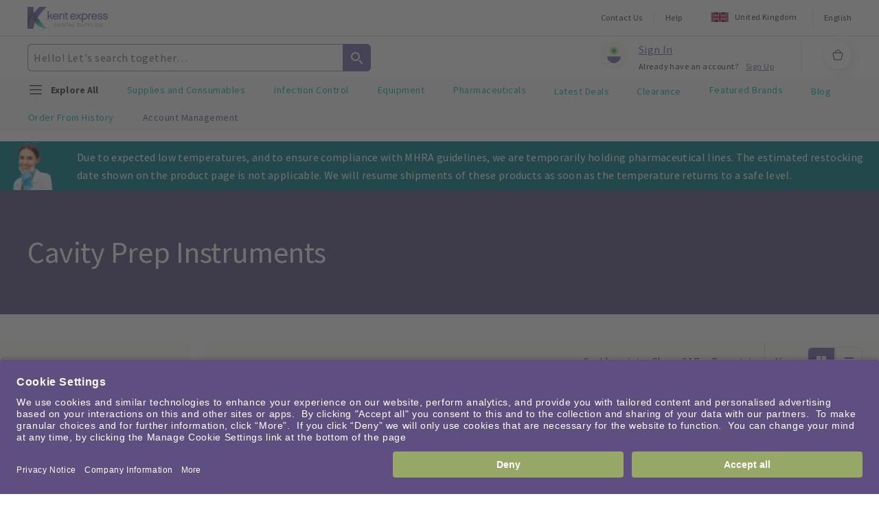

--- FILE ---
content_type: image/svg+xml
request_url: https://assets.kentexpress.co.uk/HS_Global_EN_Icon_GEP_nav-profile-kent.svg
body_size: 204
content:
<svg width="40" height="40" viewBox="0 0 40 40" fill="none" xmlns="http://www.w3.org/2000/svg">
<circle cx="20" cy="20" r="20" fill="#F9FCF3"/>
<path d="M29.9707 22.1699C29.9707 27.6134 25.5492 32.0349 20.1058 32.0349C14.6624 32.0349 10.22 27.6342 10.22 22.1699H29.9707Z" fill="#766AAB"/>
<path d="M20.0849 19.9383C23.3447 19.9383 25.9872 17.2958 25.9872 14.0361C25.9872 10.7763 23.3447 8.13379 20.0849 8.13379C16.8252 8.13379 14.1827 10.7763 14.1827 14.0361C14.1827 17.2958 16.8252 19.9383 20.0849 19.9383Z" fill="#C8DF89"/>
<path d="M20.0848 16.9974C21.7204 16.9974 23.0464 15.6714 23.0464 14.0358C23.0464 12.4002 21.7204 11.0742 20.0848 11.0742C18.4492 11.0742 17.1233 12.4002 17.1233 14.0358C17.1233 15.6714 18.4492 16.9974 20.0848 16.9974Z" fill="#00B5AF"/>
</svg>


--- FILE ---
content_type: image/svg+xml
request_url: https://assets.kentexpress.co.uk/filter-grid-icon.svg
body_size: -42
content:
<svg width="14" height="14" viewBox="0 0 14 14" fill="none" xmlns="http://www.w3.org/2000/svg">
<rect width="6.22222" height="6.22222" fill="white"/>
<rect y="7.77734" width="6.22222" height="6.22222" fill="white"/>
<rect x="7.77734" width="6.22222" height="6.22222" fill="white"/>
<rect x="7.77734" y="7.77734" width="6.22222" height="6.22222" fill="white"/>
</svg>


--- FILE ---
content_type: image/svg+xml
request_url: https://cd.kentexpress.co.uk/-/media/feature/henryschein/globalcomponent/headerimages/user-profile---kent.svg?iar=0&hash=EDA3259EE018861ADFC973784EC0CB81
body_size: 131
content:
<svg width="40" height="40" viewBox="0 0 40 40" fill="none" xmlns="http://www.w3.org/2000/svg">
<circle cx="20" cy="20" r="20" fill="#F9FCF3"/>
<path d="M29.9707 22.1699C29.9707 27.6134 25.5492 32.0349 20.1058 32.0349C14.6624 32.0349 10.22 27.6342 10.22 22.1699H29.9707Z" fill="#766AAB"/>
<path d="M20.0849 19.9383C23.3447 19.9383 25.9872 17.2958 25.9872 14.0361C25.9872 10.7763 23.3447 8.13379 20.0849 8.13379C16.8252 8.13379 14.1827 10.7763 14.1827 14.0361C14.1827 17.2958 16.8252 19.9383 20.0849 19.9383Z" fill="#C8DF89"/>
<path d="M20.0848 16.9974C21.7204 16.9974 23.0464 15.6714 23.0464 14.0358C23.0464 12.4002 21.7204 11.0742 20.0848 11.0742C18.4492 11.0742 17.1233 12.4002 17.1233 14.0358C17.1233 15.6714 18.4492 16.9974 20.0848 16.9974Z" fill="#00B5AF"/>
</svg>


--- FILE ---
content_type: image/svg+xml
request_url: https://assets.kentexpress.co.uk/HS_Global_EN_Icon_GEP_kent-heart-icon.svg
body_size: 472
content:
<svg width="24" height="24" viewBox="0 0 24 24" fill="none" xmlns="http://www.w3.org/2000/svg">
<path fill-rule="evenodd" clip-rule="evenodd" d="M19.6768 5.35186C18.841 4.49407 17.6757 4 16.4991 4C15.3225 4 14.1572 4.49405 13.3214 5.35179L12.7158 5.97304C12.5276 6.16612 12.2694 6.27501 11.9998 6.27501C11.7301 6.27501 11.4719 6.16612 11.2837 5.97304L10.6782 5.35194C9.83318 4.48506 8.68982 4.0005 7.50043 4.0005C6.31104 4.0005 5.16767 4.48506 4.32262 5.35194C3.47718 6.21922 3 7.39818 3 8.6301C3 9.86202 3.47718 11.041 4.32262 11.9083L11.9998 19.7837L19.6769 11.9083C20.5134 11.0505 21 9.84884 21 8.6301C21 7.41139 20.5133 6.20963 19.6768 5.35186ZM11.3004 4.55985C10.2796 3.56149 8.91944 3.0005 7.50043 3.0005C6.03745 3.0005 4.63705 3.5968 3.60656 4.65391C2.57649 5.71058 2 7.14109 2 8.6301C2 10.1191 2.57649 11.5496 3.60656 12.6063L11.6417 20.849C11.7358 20.9456 11.8649 21 11.9998 21C12.1346 21 12.2637 20.9456 12.3578 20.849L20.393 12.6063C21.4142 11.5591 22 10.106 22 8.6301C22 7.15424 21.4142 5.70117 20.393 4.65399C19.3718 3.60588 17.9493 3 16.4991 3C15.0928 3 13.7127 3.56969 12.6991 4.55986C12.6675 4.5908 12.6362 4.62215 12.6052 4.65391L11.9998 5.27501L11.3943 4.65391C11.3633 4.62214 11.332 4.59078 11.3004 4.55985Z" fill="#766AAB"/>
</svg>


--- FILE ---
content_type: image/svg+xml
request_url: https://assets.kentexpress.co.uk/HS_Global_EN_Icon_GEP_quantity-decrease.svg
body_size: 36
content:
<svg width="25" height="24" viewBox="0 0 25 24" fill="none" xmlns="http://www.w3.org/2000/svg">
<g clip-path="url(#clip0_9165_29083)">
<path d="M19.6875 13H5.6875V11H19.6875V13Z" fill="#363636"/>
</g>
<defs>
<clipPath id="clip0_9165_29083">
<rect width="24" height="24" fill="white" transform="translate(0.6875)"/>
</clipPath>
</defs>
</svg>


--- FILE ---
content_type: image/svg+xml
request_url: https://assets.kentexpress.co.uk/filter-list-icon-kent.svg
body_size: -21
content:
<svg width="24" height="24" viewBox="0 0 24 24" fill="none" xmlns="http://www.w3.org/2000/svg">
<rect x="6" y="7" width="13" height="2" fill="#766AAB"/>
<rect x="6" y="11" width="13" height="2" fill="#766AAB"/>
<rect x="6" y="15" width="13" height="2" fill="#766AAB"/>
</svg>


--- FILE ---
content_type: image/svg+xml
request_url: https://assets.kentexpress.co.uk/filter-list-icon-kent.svg
body_size: -19
content:
<svg width="24" height="24" viewBox="0 0 24 24" fill="none" xmlns="http://www.w3.org/2000/svg">
<rect x="6" y="7" width="13" height="2" fill="#766AAB"/>
<rect x="6" y="11" width="13" height="2" fill="#766AAB"/>
<rect x="6" y="15" width="13" height="2" fill="#766AAB"/>
</svg>


--- FILE ---
content_type: image/svg+xml
request_url: https://assets.kentexpress.co.uk/KE_UK_EN_Business-Logo_Kent-Express-Dental-Supplies-Long_vector.svg
body_size: 41272
content:
<?xml version="1.0" encoding="utf-8"?>
<!-- Generator: Adobe Illustrator 27.5.0, SVG Export Plug-In . SVG Version: 6.00 Build 0)  -->
<!DOCTYPE svg PUBLIC "-//W3C//DTD SVG 1.1//EN" "http://www.w3.org/Graphics/SVG/1.1/DTD/svg11.dtd" [
	<!ENTITY ns_extend "http://ns.adobe.com/Extensibility/1.0/">
	<!ENTITY ns_ai "http://ns.adobe.com/AdobeIllustrator/10.0/">
	<!ENTITY ns_graphs "http://ns.adobe.com/Graphs/1.0/">
	<!ENTITY ns_vars "http://ns.adobe.com/Variables/1.0/">
	<!ENTITY ns_imrep "http://ns.adobe.com/ImageReplacement/1.0/">
	<!ENTITY ns_sfw "http://ns.adobe.com/SaveForWeb/1.0/">
	<!ENTITY ns_custom "http://ns.adobe.com/GenericCustomNamespace/1.0/">
	<!ENTITY ns_adobe_xpath "http://ns.adobe.com/XPath/1.0/">
]>
<svg version="1.1" id="Layer_1" xmlns:x="&ns_extend;" xmlns:i="&ns_ai;" xmlns:graph="&ns_graphs;"
	 xmlns="http://www.w3.org/2000/svg" xmlns:xlink="http://www.w3.org/1999/xlink" x="0px" y="0px" viewBox="0 0 397.2183 108.2141"
	 style="enable-background:new 0 0 397.2183 108.2141;" xml:space="preserve">
<style type="text/css">
	.st0{fill:#7B67A8;stroke:#7B67A8;stroke-width:0.5386;stroke-miterlimit:10;}
	.st1{fill:#8D8C9B;}
	.st2{fill:url(#SVGID_1_);}
	.st3{fill:#7B67A8;}
	.st4{fill:url(#SVGID_00000070092766572483242050000004611753344086062520_);}
	.st5{fill:none;}
	.st6{fill:url(#SVGID_00000067922615196029039080000005304031707408585359_);}
</style>
<switch>
	<foreignObject requiredExtensions="&ns_ai;" x="0" y="0" width="1" height="1">
		<i:aipgfRef  xlink:href="#adobe_illustrator_pgf">
		</i:aipgfRef>
	</foreignObject>
	<g i:extraneous="self">
		<g>
			<path class="st0" d="M124.7756,33.5096h-6.9102l-12.9912,12.7705V20.8504h-4.6992v41.1299h4.6992v-9.1768l5.4727-5.3076
				l9.73,14.4844h5.6938l-11.9961-17.8008C113.7746,44.1795,124.7756,33.5096,124.7756,33.5096z M139.4777,32.7908
				c-7.9053,0-14.3179,6.7451-14.3179,14.9814c0,8.3477,6.4126,14.8711,14.5942,14.8711c6.5786,0,11.4438-3.4268,13.4341-9.5078
				h-4.9756c-1.5479,3.3164-4.4229,5.251-8.4585,5.251c-4.6987,0-9.2319-3.4824-9.8403-9.3975h23.9375
				C153.9064,38.8718,146.8302,32.7908,139.4777,32.7908z M130.1906,44.7869c1.2158-4.8643,5.3623-7.7393,9.2871-7.7393
				c4.1465,0,8.0161,3.0957,9.1772,7.7393h-18.4644H130.1906z M170.7638,32.7908c-3.4277,0-6.3574,1.4375-8.2925,3.8145v-3.0957
				h-4.5332v28.4707h4.6992V44.5662c0-4.2568,3.1509-7.4629,7.4629-7.4629c4.5332,0,6.9658,3.2061,6.9658,7.5732v17.3037h4.6436
				V44.8425C181.7096,37.7663,177.7291,32.7907,170.7638,32.7908L170.7638,32.7908z M192.8722,51.5867V37.9881h6.4683v-4.4785
				h-6.4683v-6.0811h-4.6436v6.0811h-3.8696v4.4785h3.8696v13.5986c0,7.2422,4.5884,11.168,11.2222,10.3936v-4.3125
				C195.9684,57.8895,192.8722,56.618,192.8722,51.5867z M224.9874,32.7908c-7.9053,0-14.3179,6.7451-14.3179,14.9814
				c0,8.3477,6.4126,14.8711,14.5942,14.8711c6.5786,0,11.4438-3.4268,13.4341-9.5078h-4.9756
				c-1.5479,3.3164-4.4229,5.251-8.4585,5.251c-4.6987,0-9.2319-3.4824-9.8403-9.3975h23.9375
				C239.4161,38.8718,232.3399,32.7908,224.9874,32.7908z M215.7003,44.7869c1.2158-4.8643,5.3623-7.7393,9.2871-7.7393
				c4.1465,0,8.0161,3.0957,9.1772,7.7393h-18.4644H215.7003z M265.1734,33.5096h-5.749l-6.6338,10.1719l-6.6338-10.1719h-5.7495
				l9.5083,13.7656l-10.1719,14.7051h5.7495l7.2974-11.1113l7.2969,11.1113h5.75L255.61,47.2752L265.1734,33.5096L265.1734,33.5096z
				 M282.9156,32.7908c-4.2012,0-7.8496,2.377-9.8398,5.252v-4.5332h-4.5332v41.1309h4.6992V57.6678
				c2.0449,2.7646,5.583,4.9756,9.6738,4.9756c8.1816,0,14.208-6.6885,14.208-14.9814
				C297.1236,39.4804,291.0972,32.7909,282.9156,32.7908L282.9156,32.7908z M282.9156,58.3318
				c-5.252,0-9.6738-4.8096-9.6738-10.6699c0-5.8047,4.4219-10.5586,9.6738-10.5586c5.3076,0,9.5088,4.7539,9.5088,10.5586
				C292.4244,53.5223,288.2232,58.3318,282.9156,58.3318z M306.0191,36.7166v-3.207h-4.5332v28.4707h4.6992V45.5057
				c0-5.6934,4.2012-8.292,9.1221-8.0156v-4.6436C312.0455,32.4598,308.1754,33.6756,306.0191,36.7166z M330.2847,32.7908
				c-7.9053,0-14.3174,6.7451-14.3174,14.9814c0,8.3477,6.4121,14.8711,14.5938,14.8711c6.5791,0,11.4443-3.4268,13.4346-9.5078
				h-4.9756c-1.5479,3.3164-4.4229,5.251-8.459,5.251c-4.6982,0-9.2314-3.4824-9.8398-9.3975h23.9375
				C344.7135,38.8718,337.6373,32.7908,330.2847,32.7908L330.2847,32.7908z M320.9976,44.7869
				c1.2158-4.8643,5.3623-7.7393,9.2871-7.7393c4.1465,0,8.0166,3.0957,9.1777,7.7393H320.9976z M359.3042,44.7322
				c-5.583-0.8848-7.1865-1.6035-7.1865-3.6484c0-2.2119,2.709-3.9805,6.4678-3.9805c3.4834,0,6.1914,1.5479,6.8555,4.5879h4.7539
				c-0.6084-5.583-5.0303-8.9004-11.6094-8.9004c-7.6289,0-11.167,4.3672-11.167,8.458c0,5.3633,4.2012,7.0215,11.1123,8.0166
				c6.9648,0.9395,7.7393,2.4326,7.7393,4.4229c0,2.4873-2.709,4.6436-7.1318,4.6436c-4.0908,0-7.3525-2.0459-7.96-5.3623h-4.7549
				c0.7744,6.0254,5.8047,9.7295,12.7148,9.7295c6.7998,0,11.665-3.5938,11.665-9.2871c0-6.4688-5.1963-7.6846-11.499-8.6797
				L359.3042,44.7322z M385.4497,44.7322c-5.584-0.8848-7.1865-1.6035-7.1865-3.6484c0-2.2119,2.709-3.9805,6.4678-3.9805
				c3.4824,0,6.1914,1.5479,6.8555,4.5879h4.7539c-0.6084-5.583-5.0312-8.9004-11.6094-8.9004c-7.6289,0-11.167,4.3672-11.167,8.458
				c0,5.3633,4.2012,7.0215,11.1113,8.0166c6.9658,0.9395,7.7402,2.4326,7.7402,4.4229c0,2.4873-2.709,4.6436-7.1318,4.6436
				c-4.0908,0-7.3525-2.0459-7.9609-5.3623h-4.7539c0.7734,6.0254,5.8047,9.7295,12.7148,9.7295
				c6.7998,0,11.665-3.5938,11.665-9.2871c0-6.4688-5.1973-7.6846-11.499-8.6797L385.4497,44.7322z"/>
			<path class="st1" d="M140.5911,80.0614h-5.918v17.2109h5.8682c4.8828,0,8.0879-3.6494,8.0879-8.7783
				S145.3499,80.0614,140.5911,80.0614z M140.344,95.7186h-3.9204V81.6141h3.9204c4.5127,0,6.4111,3.3535,6.4111,6.9541
				C146.7551,92.661,144.6594,95.7186,140.344,95.7186z M156.2756,88.9872h8.6797v-1.5537h-8.6797v-5.8193h9.0986v-1.5527h-10.8496
				v17.2109h11.0225l0.2466-1.5537h-9.5181L156.2756,88.9872L156.2756,88.9872z M183.1057,87.3602
				c0,2.8105-0.0244,5.4238,0.1235,7.791h-0.0249c-1.0352-1.873-6.9043-10.9971-9.4932-15.0898h-2.4414v17.2109h1.7266v-7.4961
				c0-3.1074,0-5.8193-0.1235-7.9395h0.0493c1.1592,1.9229,7.1758,11.5645,9.6167,15.4355h2.2686V80.0613h-1.7017L183.1057,87.3602
				L183.1057,87.3602z M189.7405,81.6141h5.6719v15.6582h1.7754V81.6141h5.6958v-1.5527h-13.1431L189.7405,81.6141L189.7405,81.6141
				z M210.1599,80.0614l-6.2388,17.2109h1.7754l2.0469-5.5977h7.0771l2.0713,5.5977h1.8984l-6.4854-17.2109H210.1599
				L210.1599,80.0614z M208.261,90.1219c1.4307-4.1426,2.5156-7.127,2.9346-8.5078h0.0244
				c0.3457,1.2334,1.2822,3.6494,3.0825,8.5078H208.261z M225.6721,80.0614h-1.751v17.2109h10.6035l0.271-1.5537h-9.1235
				L225.6721,80.0614L225.6721,80.0614z M251.5652,87.3846c-3.1074-0.7646-4.167-1.4551-4.167-3.2061
				c0-1.7998,1.2822-2.8604,3.5996-2.8604c2.6143,0,3.6992,1.3076,4.0684,3.0088h1.8008c-0.2227-2.1699-1.874-4.5127-5.7949-4.5127
				c-3.7725,0-5.5229,2.0957-5.5229,4.4873c0,2.4668,1.5039,3.7236,5.3257,4.6855c3.6494,0.8877,4.4873,1.9727,4.4873,3.8223
				c0,1.7754-1.1338,3.2051-4.0684,3.2051c-2.6875,0-4.1421-1.2578-4.6353-3.4521h-1.8247
				c0.3452,2.4658,2.0464,4.9072,6.3613,4.9072c4.0938,0,6.041-2.1699,6.041-4.8086
				C257.2361,90.5164,256.447,88.5925,251.5652,87.3846L251.5652,87.3846z M273.7849,90.4666c0,4.29-1.998,5.4736-4.7344,5.4736
				c-2.3428,0-4.7598-1.1338-4.7598-5.4736V80.0613h-1.7998v10.5039c0,5.1289,3.0332,6.9043,6.5098,6.9043
				c3.6006,0,6.5596-1.627,6.5596-7.1016V80.0613h-1.7754V90.4666L273.7849,90.4666z M288.779,80.0613h-6.3379v17.2109h1.7754
				v-7.2988h4.3896c3.3535,0,5.6221-1.7998,5.6221-5.0303C294.2282,81.8611,292.0085,80.0613,288.779,80.0613z M288.6306,88.4197
				h-4.4141v-6.8301h4.5127c2.1699,0,3.6494,1.208,3.6494,3.4033C292.3786,87.0886,291.2194,88.4197,288.6306,88.4197
				L288.6306,88.4197z M306.1658,80.0613h-6.3379v17.2109h1.7754v-7.2988h4.3896c3.3535,0,5.6221-1.7998,5.6221-5.0303
				C311.615,81.8611,309.3953,80.0613,306.1658,80.0613z M306.0174,88.4197h-4.4141v-6.8301h4.5127
				c2.1699,0,3.6494,1.208,3.6494,3.4033C309.7654,87.0886,308.6062,88.4197,306.0174,88.4197L306.0174,88.4197z M318.9656,80.0613
				h-1.751v17.2109h10.6025l0.2715-1.5537h-9.123L318.9656,80.0613L318.9656,80.0613z M332.8992,97.2722h1.751V80.0613h-1.751
				V97.2722z M343.5281,88.987h8.6797v-1.5537h-8.6797V81.614h9.0986v-1.5527h-10.8496v17.2109h11.0225l0.2461-1.5537h-9.5176
				L343.5281,88.987L343.5281,88.987z M364.1433,87.3845c-3.1064-0.7646-4.167-1.4551-4.167-3.2061
				c0-1.7998,1.2822-2.8604,3.6006-2.8604c2.6133,0,3.6982,1.3076,4.0684,3.0088h1.7998c-0.2217-2.1699-1.874-4.5127-5.7949-4.5127
				c-3.7725,0-5.5234,2.0957-5.5234,4.4873c0,2.4668,1.5049,3.7236,5.3262,4.6855c3.6494,0.8877,4.4883,1.9727,4.4883,3.8223
				c0,1.7754-1.1348,3.2051-4.0684,3.2051c-2.6885,0-4.1426-1.2578-4.6357-3.4521h-1.8252
				c0.3457,2.4658,2.0469,4.9072,6.3623,4.9072c4.0928,0,6.041-2.1699,6.041-4.8086
				C369.8153,90.5163,369.0262,88.5924,364.1433,87.3845L364.1433,87.3845z"/>
		</g>
		
			<linearGradient id="SVGID_1_" gradientUnits="userSpaceOnUse" x1="30.289" y1="45.0432" x2="-20.555" y2="80.6444" gradientTransform="matrix(1 0 0 -1 0 110)">
			<stop  offset="0.1281" style="stop-color:#51436D"/>
			<stop  offset="0.1344" style="stop-color:#574875"/>
			<stop  offset="0.2989" style="stop-color:#584976"/>
			<stop  offset="0.3545" style="stop-color:#5D4D7D"/>
			<stop  offset="0.4494" style="stop-color:#6A5890"/>
			<stop  offset="0.5534" style="stop-color:#75619F"/>
			<stop  offset="0.639" style="stop-color:#7965A5"/>
			<stop  offset="0.9912" style="stop-color:#7B67A8"/>
		</linearGradient>
		<polygon class="st2" points="0,0 0,8.4487 0,37.7768 0,108.214 29.5875,46.2417 29.5875,37.7768 29.5875,31.0499 29.5875,0 		"/>
		<path class="st3" d="M94.4581,0h-35.13l-0.3892,0.4064c-0.0055,0.0056-0.0125,0.0095-0.0178,0.0152L37.8425,22.6782
			C32.1343,28.8678,5.3615,60.1699,0,108.2141h29.7031l-0.0783-0.024C29.6248,108.1901,27.2915,63.97,94.4581,0z"/>
		
			<linearGradient id="SVGID_00000095336156769176841400000004958080427434823816_" gradientUnits="userSpaceOnUse" x1="48.8957" y1="56.7454" x2="78.5135" y2="-6.7703" gradientTransform="matrix(1 0 0 -1 0 110)">
			<stop  offset="0" style="stop-color:#007977"/>
			<stop  offset="0.7592" style="stop-color:#00ABAA;stop-opacity:0.5"/>
			<stop  offset="1" style="stop-color:#00ABAA;stop-opacity:0.4"/>
		</linearGradient>
		<path style="fill:url(#SVGID_00000095336156769176841400000004958080427434823816_);" d="M96.2055,107.3191
			c-5.5703-4.9438-12.9473-13.0425-19.5896-20.7197C69.866,79.145,64.3057,72.273,60.0254,66.6435
			c-0.0018-0.0023-0.0134-0.0169-0.0134-0.0169l0.0004-0.0002c-5.3325-7.0145-8.6719-12.0833-9.8705-13.9529
			c-5.6398,8.9418-9.7366,16.9948-12.7067,24.0141c12.9589,19.0739,35.0226,30.8675,58.9695,31.4947l0.4977,0.0131L96.2055,107.3191
			L96.2055,107.3191z"/>
		<path class="st5" d="M29.5875,32.8288v0.8575l3.6155-2.3906l5.9531-6.9375l8.7188-9.2656L58.4061,3.8114V0.9655
			c0,0-2.5346,2.6852-3.0984,3.2788s-2.8859,3.0358-2.8859,3.0358l-3.1814,3.3635l-5.3203,5.6176l-2.9188,3.0819l-2.2882,2.4161
			l-1.7291,1.8661l-1.2302,1.406l-1.0924,1.2922l-0.974,1.2379l-1.1609,1.3993l-1.0578,1.3664l-1,1.3281l-0.8811,1.1738
			L29.5875,32.8288z"/>
		
			<linearGradient id="SVGID_00000003073301264261829850000016786294885461558152_" gradientUnits="userSpaceOnUse" x1="25.8757" y1="61.3452" x2="66.849" y2="77.8995" gradientTransform="matrix(1 0 0 -1 0 110)">
			<stop  offset="0" style="stop-color:#4C3E66"/>
			<stop  offset="0.2715" style="stop-color:#65548A"/>
			<stop  offset="0.5278" style="stop-color:#7B67A8"/>
		</linearGradient>
		<path style="fill:url(#SVGID_00000003073301264261829850000016786294885461558152_);" d="M55.4998,4.0103
			c-0.0754,0.0797-0.1434,0.1514-0.1922,0.2028c-0.0023,0.0024-0.0059,0.0062-0.0082,0.0087
			c-0.1194,0.1241-0.2904,0.304-0.5112,0.5379c-0.8832,0.9293-2.3665,2.4891-2.3665,2.4891l-3.1814,3.3635L43.92,16.2299
			l-2.9188,3.0819l-2.2882,2.4161l-1.7291,1.8661l-1.2302,1.4059l-1.0924,1.2923l-0.974,1.2379l-1.1609,1.3992l-1.0578,1.3664
			l-1,1.3281l-0.8811,1.1738v8.4099c0.1154,6.2814,1.1048,22.4669,7.857,35.4487c0.5073-1.1669,1.5735-3.6156,1.6804-3.8292
			c0.1406-0.2812,2.5-5.2812,3.1406-6.4844s2.375-4.3906,2.6094-4.8281s2.5781-4.5625,3.0469-5.2812s2.9844-4.8125,3.3125-5.3281
			c0.2579-0.4054,2.7426-4.1552,4.2656-6.3728L55.4998,4.0103L55.4998,4.0103z"/>
		<path class="st1" d="M105.7478,105.2541c0,1.5872-1.1043,2.8989-2.7604,2.8989c-1.6048,0-2.8124-1.2428-2.8124-2.8989
			c0-1.5872,1.1556-2.8813,2.8124-2.8813S105.7478,103.7013,105.7478,105.2541z M100.7612,105.2541
			c0,1.2765,0.9321,2.3464,2.2262,2.3464c1.3974,0,2.1397-1.0347,2.1397-2.3288s-0.8632-2.3464-2.1573-2.3464
			C101.5035,102.9253,100.7612,104.0809,100.7612,105.2541z M101.8831,106.6522v-2.882h1.1563c0.6207,0,1.1043,0.2418,1.1043,0.8288
			c0,0.362-0.2938,0.6038-0.5005,0.6727c0.2066,0.0689,0.414,0.2755,0.414,0.7592c0,0.1722,0,0.3972,0.0344,0.6214h-0.587
			c-0.0513-0.1729-0.0689-0.4492-0.0689-0.6038c0-0.3796-0.0865-0.5525-0.5005-0.5525h-0.4653v1.1563h-0.587L101.8831,106.6522z
			 M102.4701,105.0474h0.5173c0.2931,0,0.5173-0.0865,0.5173-0.4316c0-0.2418-0.1033-0.414-0.4998-0.414H102.47L102.4701,105.0474
			L102.4701,105.0474z"/>
	</g>
</switch>
<i:aipgf  id="adobe_illustrator_pgf" i:pgfEncoding="zstd/base64" i:pgfVersion="24">
	<![CDATA[
	KLUv/QBYvIwD7ibEtQwtkESCy3oAgPHj6jNE0htgEpvNDs0uc4TYWqvbCilConjVrFY9AAAAAIAI
AAA86gu5DbUNoJz1ixQAqyQ737kaQbzznKt9+jzHSLDVGsF6sl4KCVZktUSNdb5EbUGWpznAeGrj
i9U6Y+RInjFP83gRTcDCFF2UBVPtFplitUQSZqpEmL5jC6WNp9giTVYr5mKZWjnCRJjWTU3FKie0
AKReYynCzJdYnlr3eBPaGSMtUuTLQjWWE5ZbbHOJ0qpWki0yJWo935w1xaliLUQoJlhjZwDyg5El
eOKUSDgyCsA6xdaYK9qXJNnaaN2/7tUI6nd/7ns8B9C0WiOo6+Ua7txefIoniWWySgEYP+Y5mqY3
tlDiWZKwATTdmWKFEU3gRaZG0mmWrM0Ao+rlgZEJfbvI8yQ/jLmmK6+98okXi8JkvcTSSTHBGp1U
rJJTae2Va3X3+1vz1EtsiSitUn4lWRNjqQ0wtmAuMqXBWK2Ueb5YJawcBSC1UYASttK+ejztLEcI
V4ylGkMOEQpzDGXtRbJOUQCscjxNcaSdMdgZO9C6x/u/AmBdfvXJarFQ4jnAmKCNApSjOZYiWAxG
irRxQoxNvESQptXq8bBqPFNjaySZnojWIsmv095+fZGsk2WSohGZ0BpHI08U0WroUVCwPLXS19a7
EisXJfKKtiKuWI3Fis6oVbdaFTEYVWSK9VLoNEnVVKVIos7Si0S005adLxYpaonjqNP2rVyzvW+L
UgwFQGzBTFboiWPpwcgS/NOWUQCwMlOsVgXAyqwslME5kkpRgPFFvlSjRYpsucjTjKWsgFmKApzM
1yMigMV8tVwDiKcYji2YSzQtAgiY4xlDscrzFF9jqWqxKFIC5jmSxhZKZJWiAFU8RZV4ji6xLL0O
FoDzfHk6rcdaogCnLaNoktElvkYV+aqMKvLVcg0Q0SZerPIkdZpEFRAZVaQBKGQKQCm+SNaZYlm0
7rRl4imGqpfmhC22p8kCfaIsJcoyAZhQovE8x5YoqlRUL42AthrDTssEukxl0qpWs5FJ+0ylPYSD
FtK+agDQqlahvVagfRYAk/aZZ9I27zjjzbnmGO9OX7P8s+Z153pzr5q+tm/utercq+aa77x3ztvW
umvt9LOR9plo0upnB9qPLZiLReoyija6RINOk0CcrZi4GkOHSGbRXgAgX58uM8dWAE7SWXpd9/rb
am73tRf/vvr2aulruubvu19rK9Za184zrphfrC/vNW9+6+V/M68aV7rtzfS1a2uu+nvX+Or79LV8
rc0bb13tc17pa/q5vXnfx/jeuulru37Vu/aKN9e/K+799mz/n29qM863fh1XXPHjzd1czd1kDejt
nG2umxCDGPx6u2ZbDtZb891333779S54wY3VHqjJNt/8ab4HK7j5KmgxqMHMw8334NcMZlBvkIPZ
QO56h142YGvtoPYy96xnvQxuPJsN3Ktxr3ZvnDfWduNcK7a4X5631p/pa/q+xn8/X/zfbb6Vd70t
1pZjnnHnuvLee+00b037r1nj1z2/pmla1j3P6x73tqc961Uve29rcGf1rRe+5jW12vpVcFurrb4a
67w1111nXXva05/+NKjRG73Rv3/XbTfeeeet+ea777697e1va7Zmb/bz55VX/uFv/qutuW6whjXb
1M+GVlPv1R3U3McV44w1v2AGNag3mPEOeqAHfuAHgiGoATXgBtyAH35Ywxra0IY3vCEOcdbhDnfI
Qx5uTT/jVdPPPvus9p5ztdxeXbO9a9aVW/z0M2x/X70/d/s9b/pXe01iNaupXprwy8wPW9yzxr33
/pzaujOmb+/t+r7d/OZdH2+ttbUbP68XV/39e86av7UcX6zz1Vvfy+/z3HvvF9NbLX1N0+ruXffO
abcV09esvVdzfPf3+p9tpa/Ze7HF9W7dX29LX+s539qxthdvvDvGm3d8/2qc++1W7///jGm+t2P6
mq5/6V/62uWV2+f9X3d++fNtec7c1mzpaznX/v9Z157z3Vfb+9ryrf/uqx9XjO3/404xzpe+hp/3
x/S1vnXGtdfbee/16Ws825z1vjrjXXWlr+3dd8Y1483z/6av8Yq51fXa3PHm+jvf9+re+700Z/0b
a/rapa9lvSumr2Vc867/fzXP+be+G1u8ccYX426vrlxvbG/lvN9+O98821z//zu92v7Gmr7Wcbb7
1ov5ft0vfa3z/hnv+7hyvG+3WPf7z3W1/Vp+8eX8be+/MX6r6Wfmd9oy0nfatLx53bXm3nuttHft
s6a1qlkt86zpazXjbTXXudp+H9PX6sZ614q7zddyTF97rWucbf/fuz62T1/TfOu7O9699nw1fc32
nb/fa/dbWzX9zMFuvLHGGWOM8cXWWmy15Xjjjj38YRCHWIPBCv79KlgteEEMZgMZ52wgw/XWXPWt
X3W3VdfXGe/8fG9LP8N5187v226z7V83t72+3vnzph9ucH/b2xyDGMQf9rCHO/ZqWDf1La7Y4osz
1ljjL/xAzbf5vu8DP/ALv/DTfN9wDQ85yD/u8c453zxzzC+3vPLnm63Z4eZ555111jlnnHG++Wab
a6758wZvsAZrcIh1111zvbXWWuP6+vXv59+//6f5zddaq6244qrrrtazoA3txm7sX3vvxXdffr37
3e+GN7yb+/jDOO+ve9/3eR/4bbz//quf/e53P/x9+tvf/nj/vG/TNT3sYP+613vnXffccb/d9tq/
V/369SZrsiaHOcxg/vKXvdxzzzznjffdd9td9+/fG63RoQY1qD/t6a9v//59/Pjz56+47sprr2AF
66Zae2222mrbbbeeB3oaL/Q23n8b7z/71e9+18Ne9nT3PO/zQC/0Qk/jbTzsXa9672161lhffbXV
VffN99576533e/89+LXaeiv2tLe97XGva/qmV6961rteNpCV32nTcHbJuLe97G2tddbf9nbf2UD2
2SXTv997610Pe9lAdsnAHnZNzwYyh0z1aVx7LZNMaKrRJb5eChHNcr5GlkosOa9Pu1mlkkmaZISJ
FCRN9YqRMBcJjicrRtLKUfVirShOUWQ6x5fYEp0vlggqxZfYGgVggUzVa2x9GoWJYoEoUqcIAFJJ
niyVRhOAdaZGmFmOKRYFTCwnWK2WCJ6ld5YexSmKXgcvUYskE1okmaBRmLHy08rxPMXUeJoBII2t
FOssRZHLZLVIlCsAJBjZGgV4aVwluRrDiCbRxlJsbSQwlkgjmmTixUqJZYIW0SRnaqxAHWiqUQCs
UiQjVy8PLEaWnBdrItYSnbhBNvFinS9WKXqRBidY7BxJE2SLLEXblpnna3S5SFD10mxbRgrR/xB4
sq/xPMXWxuLKc9W7d9vf9lqfU67ZrWKVnNO29a/uPPNNNa4V7b9WLC/WBKs8GCdE0bYBMLJKWTWe
VC8NAMZTfJXj2fJOm2ftK68a712zdVftK+5Y448rmmVklciE1wg7OH31eFuGNWwt58RJgNOKdTpf
4/kiwdOLNTF+p13NcgyACHLFDPgZa5HmODrHiVJMqGJrc5beKbdGFRnqHm/LqmYZW2KKNE6UIuiE
rcfbMq1ZzJP1UijHVmz0jzHpLL3xRRpoFgCMLAFGfTvmNf9+Te+9GtaV16px7a8p31nLV3+uHHfb
L83WVjR9eeX8Zv79Uvy20mIl5N/0Zi3T3ut4ii2Ya0w4XY/H7dXX2m5Ni1J0wchSAvEiWayJceQQ
0f7jjLYte81iTrxY5zmSxgnR5Tltj7dlmmWcEE2F0/V4W5a71izliHLFDFQtVuw72erxqnaKrpLc
jC3W5pQ93pZZpMTWpwGAbLVGBk08X+OEGNJeYgBAzWKWZIsETXNMkaXofI2uWIoMty27m3d9v+Jq
Kf+q1Zstx3+fV0u3OY5YnW3L+leN96u99pplAPKbeLFUrxj5bVt2+dVVs4wCYJmmKMBLBLcts2+p
Vbv2bbe/u1WzjKcYvkiWZEIAk5bkmRoFOE28SFDFHFktGCxGqrTE8zWGFdMcS9gAmsr5Gj8ncoIE
VUxzfLHM2Hcy0Jw+CifNJ6JZxtbJSti2TBLRJGYARgtz/GgU5/hFNEtJbjLdVrO8SJZZjqUT93jb
lj3FVpOMIiV5iuVpxlotj6ZZSvIUxxLctkx7eisjilR5FZKIsQUSCVN5MuWIJWJZvY1FEECy7ygl
qzQq16ir3zIYA4yBcymZGgwPmgoePGjoBWTFScgSWeJcyFKmAG4xkDepoLnxJhWsWJjjK0wkG/ci
ZS8S5/IicS4kskQyxTISnQfF8bvKSRxdIs4F3DIGgiVgyz4wBoIFE8tIwC6648YKKqbAVWAvuuPG
Ciqm4FMxt8BVYJIf1/jUGKw7rllQMRQNEculMCEsBCKiMCGaCOYROSMYiSaCAT0UZULYTmZettP0
WQfmTKBcuJrQmbCdCfNylpvzInG2l6NbWI6qAHNajoqzZSa34Kg4/bJl3GYjbmKmhqhhcC7cBqaJ
0IQPmvqNRBiFQVNh0ERoSgoDDHzQvCgMocOEIjCJnUKHBqS8yHiT+hAFuB6iS2R0EKE8VL9ZnGIl
g+CgYY4BB9zcMlXMgFeqAqU2ylPn4dk0TApjQEEHPDACCibM0vKchqlpiKhSZ7EF6FEHYvM/sWkw
MGDYZCEzocgGCi0BbpRB4BCMAYaSw/nMiNiyA/1VIh4kFiMHKgIjHRDzOxFjoCy3zCK0IAku+fSp
iFQnCiMmcYgwElQnCoMUUaIwFkYhhVEFPhPGqcIrDJDFhWOQKigojC3bjlGEcZIQOQNWOCS2MSLg
Lqwh8i5BRY1fwVEK/ixhoc4zsDs1JmJxagd5fBdmohi4R4NBU3D1FFz9pSCF6bMMFQbTZyFbRoaq
yVQigFjQJD9dnhAiltVv2elAALE0YqFELJVGrR9qiA2xhiihhlgb9V48cC4eHjiXBROnXyaghli3
jOM0xArZMku5gKxgDJySqWTaspKp9DxoKngBWf3kArJ6y1mYIwFHUnQC3qQKeJO6ZRMBb1KvhUmW
OBeyxLmQJQXS4k2qJHuTCrEP1YMJpu2RYEowSSS0klG4SUQi0XmwnsTxXSKOS8RxiTgXkmkSkeg8
aJIfJAByYfnAPnhTwFwGgkVCoID5wD5VAXM/MMamgLmnyIIpyDdWUDFbRpY4F67gojtuKKGEuQWu
DVItjvv4VAxX4GpYHPcWuKingtMvkosHzoXzZBSbim9SzzCC8VRAuBPCeiq2zBNwSl4mhLUaEaJ6
T0VFclHm5bywPFQP2s4Ep1+27GT6bEZPps9u2Qj0EXDczoTko4lguE7DwvSNOhd14TqdCTPC9Nkt
u7icl4aIZWW6gKw4qtJYoXASx0ewYAIcFgQQu2UB3aKgN3w2giJgdIsLt2W2A3GIlaPiHNgQZ5oI
ILbkFhcOIXSBEQ4cKLj6jchFPsrlXljU54tB2I0YoYQIIBYSO3m6xYXbXFjUhUMIwQ==
	]]>
	<![CDATA[
	qonidArn+JnytGVd+PhwLtyFURgu3JYtWJjjayJG4UjRPTKXiPOgovG3LKAC+lQMpyk9aE4Kw0Mi
wakwXDiNSX6chVEYSCrxW8bQqKvfMhgD57JlAlvGCWwZbE9ipxCCBcMQxSgayoWjaCiex0BsQDhS
dFs4UnQf6E3qNxLJEOXCbdmmuVw4BI4JoamhA6dfQpO4PSQ6L1Lg9MsGIrpwoUl+CygCVrdtueC/
kZghPciH6MIhjF6cRAfmQKkKlJpJUEVgl5LgofpvJLZimwu3ZVaDrIlHkwookmDQAxawMAYolgCE
k8B9OTqc42CgMSEYbNnIgFUUI+gRoBMSyM1b16ZhOjDgh5i+CAjQI5fAwJbRKhErHSQcaQy0OAIg
ChPu8GtyFrMMeDxUvcKREEOsgy1Amx11FSB8CZvvVJuGiQGTjIFtQpFDBykBriIigNhGKbIgcFPT
8CZVgiJgdQEhB8ZAWcZMBN1vGeTFQ51DC6YQ0OFmRyE34HJJuHsYKV847tN9IJiiH0gHNA1hAsOm
IWTYmITNloGQs8tsVYH1mvBKIQEDD0GCsd6ms0ZdDGLDXdeLFGUGNhZKtWh1xm98GkoVuJDIp033
MAnIyK0NdICoHpxUwBEFf5aKbIYYmY2ZbBB4+dgQM9IYKL02wqXDNx8swJxYbAM/VBE3t4xzWIiV
GMbARAQ1SDq8X0BMhYHOo8MxlICz7BIo46JglpQHgch1bFmnLnCz5DRlWTIKHqrvdBgIGps24JyF
aFOWDMYAhLTqtqhBR1THZustEzMK5wVEKXE2Dlq5801AlBUFemIIjPAQgigfWpydgLcsMwEhJLXl
cBkiHB4JhRKI0mQKqFqnwOXwB4PDJ8yHEj9Uv6ESQKtwseEeSsNDmWAKNJwDAgmviPz4VDBUiYpl
LQwqmSpoIHwqCbWJeHw1ABWyEr1GxPyZ0FqetozBkbZy0i0co4mEAEcxgTW4Az5aVMgtu3AZYC8i
4jEPV0Ah4vtDAaRlsQjQHZjorAg1UBAXD58LE0RkkmJUjB4DCKPjwNp4oQgCSsOzIHZAw4scAgQi
3oKlUVfP6FDbwqNUWdiyiweHyLGAMWBESpAOqlw0DqLCQ4MukIjSb5nHgXM2RAKGQuk7DhSdwZjA
Or/0W7YdOCDSGauUtkW0+nwkJE/CY4dIKJPw1AF/MAdkMS8OtG+I9FuWKyGpJCn9NEA+FyuKiQKB
07NlpIPWwUeMPKmD16AiNCHOLczxRxPLt2xcuUBkiZOSUIFg+6F6jPnwvrDocPah+qshLw2j6Exu
94D+0mBvBvQEDbgsNxYPmtrijEgWF7nEETgmivJAMhVOSYLCeZFhyzQM2D4KWOQoxDrYLLAtG3Ug
Ng9BIClfjgD9IXw2byAZbYdWbRrmlkkMvm+eoaEUEKAjFYYLpysVms88VL9lGx3wwKCgTcOkGwWN
5hFChodKczCgeREDLktWCHXhSgkuyy0DRRKdj5Bw92O+XDjYB7Q4roQBhlEoDjINmC0LYYxjQgGB
iC7cxdIS4F71ofqHkQMVcVCJGAl3X0DQEeC2TEHSiVwgNhuE/kGBMB609EkcS66KwDBAwdV7SBkI
hZBpTUwRLBiKg8+6RCtPt1umAt92XIWUpwxyDxPFuXAxDrr0giDkMDDJb1uYumeFuCxNENf9yH7O
fD4TCctwSnH304GIMqGHiVGH8Dmkaoc0J6qmsyBhR49IqD4EiIDTElv2jUTYgAR2eWhQ3qRWODr9
0uLkCwerILdlFMpD5VVIEp0MDyAsmz+7DKm0aQgzoTNzJqzXw3KQ0h0vFAtJfDEGpizB8dT5i8QB
BvcJBUpNCBtamQknlDOeTuldB+ew3S17tWChriTQaWUeOsK5n0lGYrmQCWFNrBnYKCREHHiMB84K
LBm+PndI3h5IQEYeWIEunezXxvjPWGF8uMUxtqyhgoLC4IxCCkMTUaIwtkVh82BQGlInCuNgYymM
B0hXYVjJTxgUekTAcQESnXcVVFIcJqRgMp9NsgYSnwMFhwk3S+54nbxpCC80qFY+uQfPN1ifnGE4
cKNF6NugczhKChlQ2X13wAPi1BcBiquhy3hckFaQlS1zXBMjSEBGNiiQQBhVYfNgdNH0YHSi6dtY
CmO1XxsD4XoVxoemOAZoceEYW3a+BcK4rooHY+LBDwbqQqoYXK/CMMhIKIxNAbkHg3JA8GBgLFgS
xsJbIAwLcg8Gt18bw9yhg5FQQUFhkCq8wjCgKY7BOG1ZblmAhan71/YmVeQkHDRhywMBkh4uyUd5
xQhQYMKGsIdEEJaBCbPLjMZvQUPASZDonWx21CLMFw5TINH5BAkSyKtQbOCdjK1TOV9H6mKNi3cN
Hhgvb8tCoWp7ZgXmZEms8WRhtIKsaDPyf2H4VSgSjAI6Fpy+Cr8zAXMFEK4FYQDbENf9PSkwXBfi
uu9QJQy3JfKF2zKKNqrI1Bhm7vGAJK/TLFqtHq/LzgHGhFo9ngCZemk4JdIAYwKnRDJZqbEUcUqk
MCHklEjni9ysJkQmTolUjh/yjHmcEolTIqlGlEuTIkEsk3yxNPKl9erxPI11vjw90gYYWzBWC6yk
mnBwUD+tI1cvD4os0M4X6yW2UDCWhakqydEsRwHGkqLIilaLTFEUWUFRZMXESyzHCbHVYoWap50v
lgAJK1spWrZSY6tFpnoux9aoIl0qGIy2TrOEwVqnWcJgjyIrVDCYirZO02LOKwUtYTDSFF8xEmWf
p8QWipatlABKkgLGaq2oqky9JljmqKIosoLifI0sGFWVqVzCylEAVhlqAUBpqvHFWo1hZGyJNQCn
+UrViTLVgqVMqiq/xTqpqkxNlOSqhLVU9HytKASgMLFVjgKQVFWmTtaJIivGF6u1GlWWluOE6GLR
ErZ3LkVUS1XLFLVwTZTk6sUaJ0QYhQ2wGluomEnP1+psjQKMLWrCSvHFQlETJsJcZKq2qOkiU9SE
laNKpDCpCTtfZOocTWrCYGc5CvAiUxQ2gDgxvqgJK+9EJseTRQEAWMyksAF2TAUjWa0UhQ1ApmAk
hQ0AAFrCYKnUK7ZqocTXaJqvl0jNUlWaMJK1IkuY5AH/W4utbKxt1Q5InsiD1q834hxsNNV4iiQY
IV3lSHGS4/liWQTAlaKuFOt8iRQ2QAkTXScLRVFkBUo1jq0vRYajGaOrFakaxxaKWrgmYF1nomKk
80VuOCWSCDNHl2jAKZE8nmar6iW+WCCNJNJotapYHQCQFDDxRVqVo6g1DsASvT1NEXSSBp2mGlUl
mRpHHYNpAPLjlEhahGKCVZ6kViu28XgWkdUImnh5Y0rc4NNkhRMvFgBGVolj8SThzTNejSDOuRpB
1WpLarVGcDRXq4Ott70pEXZwrkbQ6FyNAa+n1MgnX7jR4/GdfNm6Tr5wDTSCU+lFd9wty3TyhfuS
6bMPlA5nyRKcu6fmQ9RgmREWJlIk4RASRjF0An3N19FnlxGVLclXEPoWNBHyAMKyZaYRBwLUxFQB
oWncNIQxcNOXPKqr3wxMHncrkBh4HvLSynReg6ohSIa62IYJeauI1MHX1eTlWbwHTe0oHG9SuwCJ
zncRke+T8nE/DpLTRmJgwHGptqDGz66ze14KaTYbCedCkKEksUHAEPnC4YnQ49oKkS9cZIHhwj1E
vnB/IHncLaMQ+TJylF4gEyHpFM1GaumGXGHhsAhvAyvCStRv6Bryhbub1KkhXzjtEtDgu5AvHLmQ
60K+cBII1IX7hXzpFvKF60CE0C6kNibECVt2Ixi6l1hY+HgdU0nD1YR84V6katCwHDGSN8EbIDij
Q3TmjwCEMLDpSOwHkhieT7hloFVK5E0maOsbCWQwEltJyBeugisSW546HzAQcOGuAkJFyBeOezCp
2iFUgkqqkiGKZTtSlYKQLxzlJlDVM0HIF+6OMJ1aR5zuYxUmhOUeTJ+dUB6qpx5O9xEUkBMxIeB0
39okOh9RD7wJAcftPBiFCkgAOkSO4CLZl36KnYdYWHhP7r5fWKQ0pwWDKp184SoRy+q5Tr5w3AVk
9Z184SZjReQkjt/RyP/p6o5LGxbdX5QmJiiVh6xmQ4ry5SRQQc7yC7FjClEYqutVGBgeOhgGDQSO
UQDpKowt63joYIQWF45RgnQVBjYYkDAep42MIij1sdE8bmVC4nEbCw/b9UxwDLpMRASqMi749hyO
7SIzKthKmYr+RCQSoS0R4iAhvGVbduEwAm+yZeBCSOIjKLAgcDYGCCmdoGkIDSR0x9Ou3PE01/LJ
OLw2DeHJIClei2Fh9QcVHut9JheUSkaAnz9RENUToGSoM7kYhadpIKi1RCEldoGiiWC2bMtSW2ZP
mwJXwZY9asIqs2UeymjyTA1wQQMS4DDhDYEaBAJEplhH5cbit+xjyliv1aAQ6hZgB9wdmIChaqez
IGFZrc74pA5EbayKG0tqyyAoAijJljFMmN+yLdsyA0hXYYR6QYUh0GJJGJmH2ZlUpEK7PUiJdbAe
QnsR4QhtwJYYdY3GBarCPiRqt+zc1sAz+BY4FTLJNtsgiVhpOnLH2wworDKjzkDiu1ahxXE4xVgo
+e33ljkYesSCEI/ExraE5Yk6HakDJUByhnWRQNVYg4m7LQ+IqqQIAu6SHQ5pG0SsLUtxNg/BoQjg
styyBQ7jtEHgMEyY3zKygWDLvJBpy1JEUxzjwBSiMKiDI8IYVXiFcbHSkVIFBaiOUqV3t+yA47C9
DYThXU/hYtBdhCRQ1QMKc2bCFKv4kaNh4EWyTehIhsm1ZRbNyazYMtIjwWHBtWV/iqZPwPOYVCj0
iEDiwGCBEciIYWxZhdjyNpOWxWnjddmb1ItSvmgsjNMmokIhwXuYjDCaPywga+LYAj45imx29GKE
2BTgOULqjjX6xoQxCZsS9qJ4W1aQOUy4MUBIeZmHUTwDhm9BY59+YKfgEkHtB6IKntZ+kflgFh5X
s0lEmQIPGepGECzvkh+nqAqUCkLmMVFFYBfRxpRlhcLqXQihrdjIuWUSu2V2YctgHYndsgpHpzJc
1YnCVxISxkGFVxgCDQQOooKCwoBs2cPBtLkKMbHWBZEbLWcT5ozjgCuwF6aIiPU8aFJHEjedOdBb
p65EIpht2ZZNVFJbZjrHLSvYsi0LtyxmcdmyCGeCgdhSielHuUzEBDoBBRCgauTom0sO6JvXqoDQ
EpIPqrBlII4YCwfOysBAg2Pa1IQws71H2ZCwF5TNoPN0jXfLDqfWExVW36moFPwJsxYPejhkZcs6
h0qpI4ICB9DCuafVb1kZcPE47bM4ly0LHSWFS2fLtqw/PGhGFgUCmQpxnjYLA5SGdiHCQLBlDNfJ
btnFDRM8CwIOJ3wIHR+BLauXLSMZLlvGooCZXeYdcsd7MJVanMsL1CAQYYkoNZQU1/RMx2o+UlgA
AZaM3PE+mLPLgEjfgoZUY5ljY1zTDQIMJL5vQHe8jNYdr4dEEJYt2xOMCwFXvQqHxA==
	]]>
	<![CDATA[
	TjrR4wYwXAy6z8Lju+YWoLEZVSVVGymI6nn6SGLJc4FeiN2PKHjL8pb1FufC6BZMi1deFchpzdh2
t2zLOoYRpJSR6C5eGQuNhKjJbNmWiRGUGtmyEWr0VIbPWgdsYsIoF0oJHkUDi9OYARfIgHe3DBSZ
ExORBVOWFAdaQsNIOE8bD8GnlBlL5kO2BVcpZzxiFwMTIRKx+FijxpIZgSwBessyGQmFQTKFKIwt
KyspjvGxuHAMEKSrMECwCwpjIAAyMdhYCuOjKY7RGwwkDH26BLy7EGJG2wBpGHhkRcN2Ly4eg05y
0FHU0BGu/lyBlsyWbSHL8ij6c1HKFw62ZfVxEcBwjQ66FMGCUYFbdomABLzp45kg0uWVDPnSnTbd
ayYnhQtXO5EFZiJiEPaTgIzs8jqYniPcPSv8aivcmCyXJ/Q67yJTWaKO5iECTPBOIXgtDxcaS8bh
0BeOS2yZJECi8wI4IdQROFg+H+kPW3ZKSYgaVAheSwDssQoRKAIho/TuK8RQdsjMhQlSypSPDQvM
kJkHTWUg4MJFAiQ6Tx8SDBehmDydyCa2UUJOAGRNjDlIhTaggaAMIRAMc2QirEIHDhM80MDEgRfQ
oZw2qBfBCiwlRjQ8UTwIZCanlN0yiQeEqhTSg6aWr42iu6AbzEBmyxqRGMkr0A6eMFIhkOBJ5Bxu
IDKig+8Vmv8K5Qt3USmsfmMg6J5zqIR2UjJAAplUwyLCQNA9CEFuFA1Vg4ZCRFEDGnUuNgUjRvIs
yj4KmJBNw4cXxOIDQViA5pd/V3LadF9xpbYL6bxJdVT7UH0rtsFYXDjG0xTHeEB4VRiXFkvCiKjw
CoPyTSQMcGMpDAOa4iSRBo5RoDpRGBvc4hiZSAPHMBiFFMaWjTQVoNVLQpbvwkqaz7tG9fOg2bDd
DQwW6hYsFiwZCEdi4HU2CphbHjTECsEqGRXPpmFuuAdNrXiAdkXzMHYgFFmHHh0TeEgSkC0LX5vq
QS7HxSUS4jpXSoEaJAIUjt+4j8ECw0C/MuWFQ4GChGtrhIBIL4stDFggOSw6gqHRjTYeY3TxQSQU
W5Yi8Ag2IG/TEJ7mBUGzcJCRdKTENtxzc2MRHINOctJYMhwDjXc/OXOROUMRZxJMmZBXEjCcpChf
ONXo+C0hYeMxXqEYQyJWTgZCUwXq4NGxZ0u1AiIGXW80NguKRwGHJNq+lgB3iEzbY8KYaIAoZVbd
oHPQUbEqkHPET7Gy9KqxUoB8MMtOU5YlQiQk8RDTlfjzjk6/MkVE/EEDBfESBUrDR0qVhY8RRJS+
dX7pVxSmwpdYnoTvY+vgJ1Yu0G/ZycAD+kpH4DyIRW4+RPhs3lKp0HxXodE8acFK4BhGAgNcv7gI
cF4FAWVQdCIgDG9SIYwH97AxSlGUwJEWePUKBs4uwxpdynLLOJXT6kMG7dTyIGLUVYStlCERMHcL
KFspswFFOJXhNGDJXGqFgR4PuidpCEZw4WIUMQqFg4Zuy7gFCzNvGciwZRUK0q5EANkyGrGUJ5PJ
FDGZIpaVySThLh4uHjgLpgeqIZ4aYgW7Rl39gokikYCBFAQhq4cxwBhgDJySaTK5gKw6CpKlCWdh
SizM8SdjhX2oNvChehAiuVtGMpFMVKLzoEvE+SxsCpi7ZYwP7FM3Bcz9wB4RiwLmIlgwH1gAp4C5
nz8TMLfgoscKClyPgsinYgqoxXE/FVOQaQoTwnoqJBQmhPV4Ks4wgjEtmXO0l47tTHQkIqyErRFW
QmX6bCcSiVzuUWGw5EMUhpYMH6KQwJvUEIRgBoLuNSdp4TzLROIfvLHSYTuCSYwiIoBYhy19DPio
wxsCEDjawTlJhAZ4C9Cigc/mqbhpSHDLARORUGSbRdyUMCYoygNRaAjg/IU9QEhG2xGafLVIxEoJ
gwNouXS4iKEUYI4wBjxsXCBWtXkwbUQcDhNqToIkSCBxmJBUMAaECwXdB1aLMIGgk1sNRyvDYFZs
roLjZT1TM1K7ZRYSlYLPUDLUYZAceQUVLgqPUoFF7xAyIayACXrQ1I/rKLh6E8UAMphM1N2y8rRl
tTxxTvZWGrXSqKtKo64WFkwLo4ZYwYuHB86WbaVHqVQyBTw8aCoIWT1k9X8BWT0DB4SQvEm1MMev
nYVJljiXTfKoTCaSkzhCTuL420PiA/tsCpjL+MA+EgQLhkPYIBvBgvmY5Md9YF2soBa4Cu5Fd8QK
aoErgi2OAleBI2JxFLgKKuYkeMCg1XsqTqbP3q7TuTB9tppErK6aRA3MeTkvLueFo+KoArbsbsRJ
+KCpD6MwaLjwQaOJYFQYNBGayeVBU0OHbpKFDpJJ6BApYxtXxHvwJvWjyAcmTcTFyxWLcKkaQEmH
9zGhApFhQECbBqXYkRESoEsSFA42Nw0IhgjrGjkCtCWQiJVbxiBxcDkuLh0+UgSYpM+Aq1Kngvog
Gaw2v2W1YtNoCNBbhjBhBzgqESsfjQGLbeAt6/Byq2b5cHTQpeAopDAKaIpjZBh6gaYXVBgR16uc
EF4VxoRpJaqG0H5tXE/k6dFiXA3bLRAvBl1XsVBURhegsd9oAlUdIjfaSOVDwGmJDbIX7Ci4ZQwM
HOWaKE6l4Cp2a36r7TprTvv+/btjTDO/oGZr7h1j2/fu1uKuNcfU9nxv169t1/1v578trTql4Z55
/nz72+cU51vzrX3zr7RjLVt7n9PfvD6/PYWr7R3XTDN+bu29/Xu1tGNc+e4VpPHNQIwtzdnievmu
tPKKa+fPbac1a3VnvmnNt2L8NOebpW7+y2+lPV9tZ3zx7+/16mu/Y36f2ixVa9/ZZopvv99f10z1
tlTri2+v/Z/yfHXuGajha7vmuFOet7X877W474s77dnuXjWt+Wq179f59l5f05ql+O026061zv11
flpr5hXTja/WudPPutKsr8Zvf9177jx/pXbfu2vWPNOubwbKteNe6e+bgdzaTHXFmGZdu+3c6ky7
1vRTrDX/zvVTq2+WqjnzTHm+j7XlFOf7+vaapfrG3f6tdF/Ou60895v506yt/r1rpTZfDeeutb7W
bnrzzVyVY3p17xX/pT1ncF9M+73/t/6l/N56McX3Zimt+76d93yptnpb3XHtttq8e6dv781QGQjc
9/5r3S3+jW/doM2zphhbnfXub7mtdtO3t/evu9tLq+VWc5rtzVKZ97x7pvheLefM6+Pe68agWuvb
p/3eDNT6a2zt855317l3evHVtrX78dY9P87/1OKLK933Zqn+VWf69+que5bKluZ6LbX2Zi6NuaV/
b2Z6Ws9QGYht3x3zmzPmfzXMK7+69m5x3jT/rp8zfmrrzUDaxn83x73nrS/NGajlffG133u/dtPf
Wu+87r8016vpXO//a37p16vVbjm2vO/6mPJara616375b2p17fwzr6CeOab1r0vjt2eeM6Z1a/hr
r0/13yzUagrf3Le2fe+LLaa2W87x512vzVJbw7lznS/VOnNtP+ue8eWd164pznt/t3jnqzXdXfNc
8+7Wck47BmWgfQ3zzPvuXd+7Kdf9ZptvrV9tzvT1xs87/vq2Z0tt1lnnayvd3W6u+9Z196e12yyl
+c5arbb2nuvvx5ZTvq2m8e4c9/u78k031ri9teqateaW5m3195vt612xBWkXf9f7X9+d6b1vd7Y4
U64zsNLfuOa98356t33eebcaP71b00/ztj3zi+umfNfnbznf3ebaqeX2K9b1Ytttvl/1/3/VNOfL
adabP31tM5DG8a2cZ72zxnPGvd6OacY2A2ldc9+71reVd33xpv3avqvunN9OP9dOe+b2735MH+tc
qcY2A2n2cvv4X9ubKd5X39ffN7XZZiDMO899P8YW055t5tJ0rl+75R3vSrO2oGwrxdfmrq22uOP7
T+/Fm+fO7620W5tr5fq11U+rtZ3qajNXtX//N83Vbvz2WqwrBtF+bbX6sa63913vU11t1pm+tb1b
2q2tGm9c61+8K7XXcsx7tXbTe62m/Nqqsd0Wf96/qb6W03ptluI7234tzdbijrvW9KvVub7lT3e1
+NrHVve7eafYWrDbarnW96vumdas4dfYXn657jT3moGuxpl+zkCbH3/fn7HtXdfe7+OeMc2veddV
05nXXC9+m/mlHW/7N9/eeb4U84w7r732zK2lnNcMhPnVrzPf9DkoV1x71Zjjx5f2bi39be/jbTXV
Wbu1V7s5tR2Db/tz7erH+2vtdmNMf199N/5aX9d96dU238x7f91/08prv3nvXr/rfTO9tuJqc//X
+unO+/G9muJds5TG+O1/pb+/Xvsdb9sr55tmXTf+/Bt/p9tifL9vrOnVmPfLM+92X02tvp3unIH8
Na27Wt5t3ZhaXXnmnd6t2edXP6ZY//fX99Kta+bC/fZ99aa/660ZKgOBdNbW7u8YvLVznDXl+CnX
ms3cbt35vh3Tja2mF9cspSutW+O6Wmu/25xpvlXbtnZLOeaW313vv90W06s1XvHNu+fvlf6tWah9
ZnoazlBZqv7bv5xqXCv+vxZf2rVWH+vvoFozpzfXDNTuxv03rl+ztbRnbnXXt3babdVqt3ff+v/1
0pu1q7O2G/e3NtO/9epcM9/d5vw035qlNN5Y82tfb8tpx51venHVts1ZV3vfWr1pzdqueuese8Za
gzDHuvPbsa2WclwzULM81315fc3305z7535z1XqvOOf8r3fvlGNtV2257n3vXmnNNfeaLc8923up
xjVL4bvt8937zZv2W7VsK9///HemGWt3b4tv/be4P7U5S2kZY/262u8VY/paP9e798q3plxrV3+/
/333XGm29dabu9782p1pvTVzaXjvrbuuf6/FNG+t9vtZ1673xrRfnqGyEs+288551p3zWu9rfJ9i
reGd+c2dZ7w3vXXX/l3/3jRbzZ/f75zr/fRtzUAavz1frv8tr5u+1jbOX+/tXONLv9bnuetsX3/F
NGf7Fee+7fN7LdW462773rzjXen3jR/vbenmeL+2ttd/fDutmuKvGShza3vG/WbN6a41c2nd1p2/
2s/4N8Vbs1nzqnXPeW+KLee16rzt/2t+M317oH0WajUzPc3WLDaJZaOnfQYAk/aZp3122jKBs/RO
ApqknjSLFnoUztLrTlum8bTPXiBNUrVIhgJpr33WXsvZatxWrW/ttVqOARBBqpfmVGt2GYC5Zdv2
vUL5smVblm3XdbZStoxSoVSJRCKRdFu2ZQxbtmVbtmWMk4CBV+Cqn/cMMCRsCxT5/GvVGd/juAh1
C7ljPe+OUnWzoseNhEwIu2VbtmVbtmXbtlmQBFt2UbqZBY3IIqBvBFRml2moQANNbqTEilivkz35
pdTOWap1s0/V03jIUKcwTl4eJ3S5PJDGFdoti3SQJeWTJVOA0VBqCK5CHSSi+25HYCtlCjAizpA4
e3ueqE/ImbdbYPBw8AcLBLWC4cSo2zaaxzWpAyGzZS+XFb0rFHEGQaPh1I0L4RzHcg==
	]]>
	<![CDATA[
	Q6peCgIZReu0jG12GUDdVDp182q0vgoG02clARIdCeg9HEwgDGB98XHqgy6qT75wtCpQPhzBZXsK
qgjs8jEoYW6BRsBxOQuF1T1OE6vzDFBE4OohGBmIhUjGivEhnQgWjV+5EDsYaRIQedxwpOiuquTd
HRHybieRLxzPnONv83xsrMdF4Fy4DJEv2IQZyCSY2ypsdVwNWsMxfPZOnLTgQVOpRx3OAZB9IJg4
/VIBeU1YHgNiF1YaULkBT1igrGhRCahUTkOsVMGiEpAnUJ1nIAZhO7fhm5AIILZSaoiS8EFTR6ju
XfShehGE+mAlzN0yiZtgSklsxMThsx1kTbzw8hI82GdTgBICDwUPtBAo6FfoRgzdgw4QFQ/gre9g
oynAlSRiFNgyesDAeRgk1CGxrwTMNYkqyoSwPxJ1T0GiSaziEVGyN6kcKJoESHTeKnC6alDpfMbR
qVSFJzjVQzFARRQ4BvnCTS4+Tp0AYd24I7askuJAnHh2yYcC8p1uQ8HSwfRZmKch1snO3UcqhObz
lC8cjZwlA6UlunBbdnqFIiIUzJlCkLvfsredpbZiKZazN19KDgwR4M7tbO0q9LuOdpVuyyhdJ9Gx
ro1I4L4cAXrSgR9OwwzQlkKhdJQDjBiJIGQupUh0KBxFQqm/ZR2VSHS+IplIODB8paYjGaZOV2MW
B/syOovuuGIZRjAXIIbbMsckQtUAVgvqlg6TLeNMBw4xgQeSGVqEpEihokEhOh/JF9AfDiZmMDro
UkaMgxtihXDARCSWQGyMB92fJ/MhX7h7MiFoyfRZGsGplLAh1uog8LgVAQuSoMWJsDieyGTqcmP8
zmZDcjCXRuMy9IjtaDAOkNOwKJKSaRse2NiQ+ZExbVmaoElG1H2MoYC5psqEsKNnIQF2SvvCdQb5
wnUWGKeWYQTDVQzyhavQCE41mBBwMAVPDhSED8Io9ZMvHOaDyt95Lt1fjAggNpK5bBlsAyl18pEI
mVqoVNM1qlDUoiBjCJkZG8E0TQMTACAYKBiSSUbTAS92BxSAA0tELEhASi4sHBAJxMFIOAyI5FgM
oygQYiCI5JiCytlJAnPxyTXvUhE/u1CTO4qLpFVOWb/uSKOn0VRUJV5ArPZDR3eYYvI0QKxMMatq
krVj1f5Yhwsevbl7xxhue0Eo7Dzvxy2tQHdsaVzoGZRTEhALWmC88Hq9KivKfWMHNcTZ5S2fmbVa
BZMGNR0TmF2VO2Wr6BG6eNF85pKaRpa+09HySeuBNx4QSyP0xb2nijIoKhAZT1/GSnInNtPQWAWi
o3VI5HuB1Mu4V3VeinWo/OvfiWSeCTQ3ZvH6Mpmtm0HVagnfRpoEgqt8LDsdSPv7ymTAZ5aHd1BM
SDX/6ihEhOy6U0ShSWD1XfwVIj1qiPjfeZ4YHSC/PyLLJE3UB45SH41yXwMMziWn2UXxJbRO9nWr
6TtjdZbq6n3irNYruYugb/ltQfs+fvDuMjtiVmfmrlnrCY0TNA61wlJW49sE5d6dcjpEvFpDVng8
WMcua/vGd2QCb0dCW7uXkV1nPO9PzjgztJdyGm97N0vV/QVolZyRPaCR4zxmdVQ0OmJ6DAg1skdp
NEAxnOfQUXhIpRTCJnOVJztdtZEUxwRsMho9ptjwYxl3TNTNjBu6oZCR5ztUsCJRLMS8rMTmqHZl
aOFi+CKkGn5LyF38YOwGXOmgEGMFvyr4QM93lPDD7b8iddJMcRq+w5lc2YzU0+X3HEHnC148qNbf
+GfKhXCUVN0KR6c/uoY1dDyoIBmoHtumoVlQU4eLBtbl2N6nJ9mIDqirLZyXL6Sz53ITsZ2WODWG
VblZmw6C4v0RBxSSXQxp9Wf5/GVMoWhYeN+h1IYSZ6NXsx2EfRZXeAk9NnsgBjkAi9+TuD61k6W4
QGsbHOPM4QK35R3X+X0kLArNie2rTBRCLNNvhd6UZV29nxUNIAfHovn/zXaqinHF73ipeKsTkpcn
AOef9c5MzywI1sRfcxy5NwOWti5+NgmLso0u3pKkOgtYLkTi++j/abeUbSa0KvrEF7RJvXb9IRXK
E2HTZ27KnJiqYVlRiDk4ukrDvD3QmSnbG5S4Wzz9loucNgeDzFBdwCehYBTNeDBPpl3In/pgqat4
9LIJzjU8xFGNr/GwU+QKBY+1aOGRbrpyY+yTBx77M4YapWN3xA9mmZqcAYB2BYJbTyhsDqvhFtRw
vW10JNI1WB4BHaOBh+Fl1k9hbfPNDFX9/F5ig6h+B07Ki81TKIAWAzx0aD0AAVfB08y9zX6FzdGi
lxqYkmCNq6e0Cj27vhleNtk1f572buxYp5eLAnzs/mrk+uRV/+McI06BJu+vPyLNWXJvVeRUa6/G
UALzuP74wKA47khy51Q1y4n5Djt54vviunFOhyXlZwPK/rBJGCE+xShy5KvdWGgWhMTf/t8OvB85
n7eCvYiW4mAOsjaULiFYbCLIIump8qPe42FtXLzfHRIj3NONgmxKjkH3iSXSjxgtvaEY8hFpqDsN
xBrcGt1YBbUSEN+5ifVZFuWgz2zB8oTrY295WHoqn84BUYEDDNKCPFJHWR5ThxRnQGNz14WtWTsz
kzZW3OhoQaK76UoLpP92fw6bX7UPjr7iRqN39ssbzKdNtAii0aDpDtNhDiz0XLcfN4Xbh4fz1YYQ
Gh0EPlDydZuz3Egqi6ai6BKirxWreNtx164gM64ePUgy5kXiwONMOMWAsVrntteSGPekT76MMbzt
V8Uc7t09aSs5TY6019oUvtwpN1qdYjaWfXuhVqh9gp70WvCs2WFR7udB7ehJEKE2ty+vaNi6Cbjs
BWlYd4TIWjFx9ial6rfEtjgzAxljXdpU0mVtqz5DDsBQgSLeBw1EINAV6PJMN0yX67iqvdt0qhTT
y910ktolrLBiAp6Qp6fGyFxMMEmm01/D6S7XHuAp4ush4Sbj6/MbmybPdOZmxWQaufeqzJQpJvQq
uaPTYzFxwFlYyR0idamYFFdyB78cWEztUXKvJhkRF3d8QO6PK8dUF0L/5O6JFQapfKS4G0VyLzJu
4TmyEDbE3ZBKFfwuYJN7DZs+iaZHK5UM1q81FqMa60Tu+cn2qYnUWuNCLps1ifjooTUEroGYkrvo
jKG4s2dyZwhe4tIegNUxA7kLNW+U7qanyz4jYeXdMOQuYqwo5kegSCXHIkCdTjYgif5lD9zp7+pk
zzIOpeS+CtSg79yOJPcGvQCVZPkQwrGZiGXPDNTtj/0fnlXhjsj7VLgdvcCqY31UmYGbZLmmE92R
+xIDdhBZLkncA+LDgVClaA4XknSITkTuBGko7k4iSybwBxbDxAW5awCSuDc+ci/KFcaLO+iQ+wHR
FsdeoJJQHOJK7mC0AlJPmtzp4r5uk8In9zXX+O6Ng3+3JwRZZ0lyRxUFMV3c3TtyL8+uZsUdH+pf
MHIv7yd3iztKRe7wanOgm5vcGQ/aJvcs4n69k3vBizjcFmOTuwvSvcldN2UQcfb7cTe5gxZ3DBG5
v9y9UJ2UoV1ucjeaAJrcjQXtJnes4u61db0n9yiQ6kHOfPTsY6lQGiSdFiT3XcE6VNxRuiF3GBG1
Sy2OQOT7igirL4iQtOODioiWLnxBBOuICOM7XicLCIggXkSoilpKgHC+pUgW4ailtMUN7AmvpMQK
0ByiTcm0baNRw4o+MIEjsf3Xn+1Xp9b1S3ddvfCSIpXbOWYv1G2NYc2Z0L47rtVUL1Nj+LagLjTy
QBNKlKixd67RN/yr0gYylBM9lTgyb45Axlar7UfNsPkCiiGgK+2nf6Cy/tGD8o7ibd4aV8Yc+Bhc
DDE78AO9+WCm3oEg0iVua4M47f6CEenObFf8LWX/MXkTS4GarK7Qz9S4QpihO4/oca+JGXqvzF3p
iFpknoi4iPrxiAK7IQIeHfOjv8wFhtbNHi9jb0ZPKBOh8Fw5zhQRhnQptN5H4nv5M6E+8dwshyQv
ePw9E7te683mNGVIAaEMr+UTT7TSuc/e4nb9tkVhDmtzZgmwrMia0QH/qdibL7yFywLIdKWU5C5e
OOSlYTPEbVpmwjyOCE0oIYqxvnuI1PuGyc5mS8swBq98z6TUEN/uUdEL3vokgkOo1sWuxM8zy+Jl
tN9sdD7sLuaBp+UCn0aZK6GRBZBrm79zDmZkdi48DrLK5dY9BSWf4cL5bKYM0XeSGL/XsqDVpRl/
2yWwA/AzYeEc6MJ/JQ5k92r7ULaktTKNj89Illcsqkr/jx98Fh2AGfc7CzJNsiu6haSu/GYGj3YA
L25VXisnhI4Ot5H3X+FhWAQtTFRUrkOTpCdFTT9BetDKdbXfvR4OrvD+V5hLxW+p9HTAzuS2Dhin
2cxvKLcd7ZlAEq3dvPoGLGp3WAODwgDHYYhjnc/Cwcf1QkJ6JupIpmcLQr7j3iuUJ4DK1eY1U5g/
Jhqvgi/yg09BzVg6TfI10hblgR9/A1Cv/EAGUrBY76c/euACQXg6gmUUFZafzfbRbRWDRxQF5iEb
sSjEMgCiilCCMEMfWGgKH5sDF7Oy9N09Ju8AMjT818ncZiwTR2Yr68hNG4V80CkDdNaqlL6PyEFy
pXK3UvYVHc2h8iw4nyVEy2AZkaf3hWFz5LQBdCf08IkpSWFeZ1zvRNdJyfV4WoxXDoLvLMNh7VBK
fntl++AFqpfxoQYuRdwsMHAyAlgIBvrVKePhjPipQd0vBPqknAbuHuTRtcsM+VVAXwS5ELTmBn3M
A+eTRhj84O/l/S+JghXan/gKc1HozL3xl8lrzJbs0SDWB1ydn1BHe6o1kwuDSoGWbS78veS0ADX4
2AJtfnEBAldufKFRFl+iozMxBggkUXWXFCGzjGZ5Un80GDijn2gxdFBwhVL8XFlZTu5e8v3VTi6C
HmTAZ75pLECItKl6gMnN4PQ4MqPBjIZwgnGVGocU8schMazDpBMY8CXQq0/TtSe4WNSuamAeOS5V
qSvdA/B0uj7Pt0WGaVg1JCYOAjJxLIZdhn5W25tgqSzj9HobOdBRe8BFbajhgM+k8T54w7VD4zgK
hiHe0yYz0/GkQmHARHZxGdGj7krEjxKNogJLmWS21c7K+1uCbl0kJ2F5XK+ToKS4DFh59dLj7UhD
JUmnsanyTjSpCptxmaYqGlGVzHVPYChHd0x0xQRWSxCQFJ5MIuTallKqtvv4EJ255TNoKKM1qSKu
SOQc7urPybown1xVJFcAg2dnkWyctnYHgzuVmU2PYgptSXNvGvc+0zKxc8D1ppkRMCz8vtfbp4XW
y3N1VxEsbbyBoUx01Qoo71RdvLzfsugfnvDZPM7UH+iHO+7per5szqpBS7V0Uz/tETOrDgV9znBa
myilH9dW5+sMQcWXvstuJIzy+5ggss67s+UCoGtb2gQnhRmPRxU/hzyuZZ3t59N/XCERHSSWcawH
XSbXa3HftlAC30FbQGJUjoz5Qh1TZggqCBDq+bibE33F/pb2z3WzrLGIeNp7CPIPpw==
	]]>
	<![CDATA[
	pPqfr9lAMIlXdFYB5nIc9pS/rXZaxmkdpGFlyMjFynvemstm5OlUVXuU63g/5vPoULufQw1RZWQi
A8DN8nLPKwMc46N3cUO8JMqUm5HDXDql5MekeIqP2NVFawlzp4p6Y74V23N/NiyXf5FCWmaLlIeE
1s+TZ/F1iaiwRoXHlguKi1pKSg/FUgAeSD+pLIPG+0DTKD1udXwcTMkFgaoOgDIFtY9CBWSDC9vE
J9Jr9y/Ngmo9exv3ftJF1qT/BzExr4rudWPImv+j3Pz5C8enf2Ba8T9q0H4RZkSK2hfgDmEZeAeZ
zEXieiORemewbOT+f8Hm8WER65h8tw+Yr2r/u08WPXUyGk08dHhWhMJm1hOtoIgwT6Lhq3+85kRj
Bt+Ym+XuKk4gi3MoUlscj8bUBTuNqcD/DsFjJSQzyt49b5+wZIgsEkXWAjj+EsBYaXwb0IIuZrPk
9Jf49QGhKS7jK5HXr8gCf7q5/c98KhNcmG3dgJvFRrH92BKC1j2RQx/7lGJtI8fFHpvn7n6x+C/9
ALxTm7G7C5pmzT0+5/jHds10k1B4J3C/kXW1Y9OvwWz9wzvRjqDZVV4rA3NbGtshj0iYROFt9ATY
KQWRfmQ02d0uHEnZJfEjSUgF3tsmDj8Eo4+RkHvSfu6eWXbfi19cB3XJHsrc3cMuALg7vKo147Jr
hwdFpB+Xenazd4UUbXcPdDdCAQhv20MboCo4h7az8qM19t639Hir4U4R04x20Lah/kBTg5REXphc
a7axesLfK2RpG65E4SzMt6kj8ZRrg7NV86DQVtEPJcqT8fQzNoVGfKvAlbbh4mDspEOciBBgRcAO
bSexAC5ymzjXfIu22STE7ffrdRuIvgCPuc2hkDwBjKBtQdIYvKFMXiQjdhTSF7QtfDiI5Db8YSzz
UkJ3NRZeHkMYbbfEsc0FoQWe2VVk4RjHlpbzB/fZTIn0Gk0/SEda4pPy9G95zVxapB6v+0Fpgsiu
2fofJ34hub6rJkCpEB+SLYTfMAiJX1t1V2/R+U4Eu0hn7t9nDkbOYqrVLApx4HCcDxG0JPaT2GJi
iVmgPczdUZ6NX2wntEWU7cPbTQG0YbpwxFZdalsuGhbBjW2Atki+LZ4QW1uZLDFwf1qRWd7oEJjb
Y3CYJ/r9sa/9vNN7uAwdNwz9uGYzTogEYvUQvxhnpwOPAyrYLk9ur2Vw0JUDci2OtB8OGOw4NAR9
iRVREckiu6yNk8XH+BzZyZ9wKcczOIJZR5tWoU84nNqFoJlk8yROqDKv629NB7zpWiZL7WJ3hWPz
PCx9lF55yKCrnxsGD/HNZtQVr10MRfKaIL7zfwni21aSUFBTbFpiv1A2cIXYIwy7LZd70mxkRfAS
/M+3BF39ZG7d0NjTLDdeJ2fSX5/rhSuvjZH7TNBHOSEtYCtno4M9cuIVGEHIy85hcA6uibb719dQ
TYx56f52taFikOUJBPL+Pex/BdjWiTTbgraZpFvKRKu6RmNjvcwPUDdgS+La7nvUmXfYyrQtlmvx
kUSncLHOQ556eZv2jqLMz+z0D4mhvAKxZb3/7Y35wiHcPgXSHTMixjo+y18lXV0QJdmomxrqgPtG
QuIg17V7romjC6jrTO4vmi+Rrwo3o+yJBsJbsegcRmjpv2jmQ5+caJTJtYIHSn8Brv3qmMUpPJPS
rhjSZcf1HF7cFIqk5NCug7V0wqJkq62rHlKrJCMdrbFqAyel+OGOYIKr9JrEHAuAdFF0sE8WeRSm
DBlFZSHUMX/Ojdvpor5uxrh7cpYIGRTsUJyDG8V+L8KkTTawn/d2EcpBi1lSJK+e9GJgr9ZDiVQW
EtwFgA2R1EslJLPMuLu15gdv4fMHzhauJiTNLQadqZEF1OW0QuxaB/+44kLoMqkcKH7bN0EGIqC2
rbWBtddniJ4Thy5GsPjL/MhPnbT9l4Z32Df45/5ZQIu+OUGITz+U61Ea2N7UxbP0oHV965amYlrE
nLohG23Oc4NNpaj1p0ZM9TkwWi6hB6B8QBg5oMR1NEdmef3sZoHOPOvBlSRLVkFr/gd7dmrl7EKu
p7LE2z689mwUS5cpL+D1Us+5zXs7rDlt4nXboCHf84FAZS2o6mkgMqrgkQlqAWckFWrMYvjnO65v
YU/ACd6qeS8CSSkowd0XBLoQ+B9mzITueYbnVUY6o3bYqBibQvEYAaoQIc6N2PjYICarqSBaDYzx
NdjaZEh5CBCsDq371tyGQwGsDjDCrDuMWunTjBJei5EMDQIW2dG1feN1G46heBePnbZT4xjqskWC
NeRUYkip3sSQulNWa3+mpegrVB1awxKOVkuo9GZp9x9gSenv4JJKqYjWwFRtZPa2jXoCGDkZlLP7
KSK+M4iYZP8EUvf9pEOn3YEcKBBoyX5B03ChTnflnZ1xYeT5iCFGEkjSnUz7TfTMrGGkk7G6R+YA
KQP32iNvJwcb9ytop0iRcVla9WzWzMymNohhOt0fWYjQB21Y54GqVECebREpXTkALAp9iZuqNerb
9jVOiiT8R1Go5juh3+UhGYnD69TIpBu5LPm7XeYKFZwClEqBx3eGJbTjeFl/joyG/PbIGE+rePyK
zAzvR6mK8OIALd21P5IX9ge6UHIwxpaRtGzR78jgkwFC9Z2E84gfbqDXUYdBIA1KIRJZy87G3W+Y
F2UvSMopXcV4YaU0ye28wLPQGdz8oElEgHlSyhHgMa6VcRajY4Ozx2+X5yeKJ4Az0orXBwTWt2Ou
ho+9aCqNzkWnCkckR7o7ei9jw0EMFgzTvLUTg+o5jlso2yiiyAPPviE5GhmWw3Bpr8gjHf1juzqy
5C70GZL/DchZuBLRf5mt7JAaWY7GBTZZBxzkogbnujMZKNFF/rAXLRD/AqBCAFzXqwTqQ+/C3vVI
grQy3DpN0jDk+cLiRTwBfF5EBnlz6TUQy0dtb0djCBh3HaF4ImFpPlM6kCF+9taYEjCCl2MAXeKU
wVzEE6k0azrG1C+qEeAP4XzO7dYwUDzlIDtAa7HkcsCXylaOGn7akVabJ5wgSP0enJcdh7IwA65g
dOMVxNrHocg4UYWDx9y4QF3JPZVm1Ce9jleUw6hr4vXlnPZywnuEJPCruUWiujiJUz/8kZtjjbo3
ZXeSkaypb/WK+72tAGSK4xMa+5WBGnFEtOKGW9/bhYNV+MM2jA2wvTqvOnIg2UWFj2uaaij82Z/A
EFDl6NLURukTJQ/s1ncSDGBXo4UG486VEATKtJKAthHRpxDSVDfvuiSaelmCdJNPtQ1ISLjJDsWr
0FWro7uy2KKLcRHTRRSJiZoEHJMUFmzdearDx7EssxvK/jjUKWwJNd6pNTAgbVBjBe+eyWdV+8BY
2RrmgJE4rCSR3Mn6WwItfBdig21bQBJJ81rUvIzTZtmInVmjrpAzzsTIqaDAUQI2WybQEbfOmWJ5
p/yDOEcAVHHsmfnRuPS/2TeetkFkii+LKJxv7UM1ntwWxVE7Xz79Ku3Ase4SszyRdWYcnXkL0FKN
J4uhgb/0WI8ndkrj9ze13WrHGwrUTj2efJ2Cfm6mlKHxVBC7cQm6IZGZwcOpokjyeAoy1M1H5n3R
eIJfV/U7/MLomeiTmw1dLhK6eUFBolGLNkH/aacX92vzhKARtSpV/6pZc53SL7D5zHIv7JYeGdA2
YdAJJLLwVETix1LEfL08yfI8DZKZOmqdACRn/NhN2sTTbC3mwsTuY/7Nw09AvwJaZpbfAegO28p0
cuOFhpzjHwlryPlcnDeDwQDMGcT7nuT+hHj59FaVPA6CyfC7mwAot3PxoLVWYkzuMDsgNFPFuKEE
3a2dDEup6oPYJSWI/kkQ2kZjD/e8WVpw0CR/Vla3CXaFRH3HqUthrzfaeHBUQy86a4/Z6HeT9iSz
4o4KRF26t9pd8t5EEM6GtxxfbVwB3DZhjjPfP4UbspWJSRdxc/NXAnCmAZnklqgu1mQHwwfBsURN
u0MMcEe22XbPGoVkGUC7J0vKnQwR3/yh4aoowtMklSlSZixmB2mGcKv4DVrE29vVLy866acOOpzq
2CWzljg/e7H0CFxeoGsMRAZtBTEWKTrBs/EXNlU8kUh1KmLnFULlC+ej5KOoFUZ4NEkQpnYQtAFx
szN+X+iRMXFZmjehF0DKUyHcLQhYBQywYQXzdK9cWTvDkgAm0m10WkKXIvbMLuPg7+tKsnsRIalq
gulg3MZHELTashZDCGDk/y2AwkEDfKEdhBm1/GF+cqveEp/SpLiDFeRAdetEvcPeJ9bYnOORd0Ep
HT7fix0SQsydGywoTbbQi1pI5qbCmem8HNCWZfjgMOGPqc+ENTrcNTpOUQEeFU+OOQl8JglMgQCu
hLa8KVvypfTsFKXg3gzYDpl1NO1fvDbxpZBKY6CJQqV2RscLy+UtM+v6lQ+SuwX2mNpjZ2lvXMpb
/1Jl6F094ImlnEiWi0lP3rmesI8DdutaeR2/qjFyCdjJqQJxOww2jBciBC5Xalo+6IxMt0jLEcWQ
NmAuvXdnhRDJLjWGoW0qFJWHZVHL/ZeP3b+liYsoxKA7WVyROzUhZWdmCZcKUqt/r75OfOPfmrUL
p/49VawgLIDpSQ38G6X9oGMcj6J/i2+X4JoeaH1hWYzSv6BwR+5tCRPHv1xZ09vBUoxddgPEvz0V
LdQcZnNTTNfzEQz/+omByUowP+txxAd8+BeV9SswoiYJfkBzy2Zhee/i369AQnE/I77+1f80dnjY
ICJqfazt5ibX8Ti0bPh3s9rlQYCPHHp5CXzh30j2Pzbq36mZ+zBpsBeFBQ76V9+OF4II/t26c+fI
D7SYoOPfeeA2mPSv+0COOWXQL4fevS3ViwpTmfGLR46kxFTpHcpJRv1rYhmn51Ww6pRQF/8qQSdE
BOm0/mXcxLmDJVmAtJ4nPC3r30igZm6xtZjh+MaGs6xoM2Duz4UQ8Xym6ttyzSsPSfSSlIitz/0Y
SNdp8uzEzDKTBibw1VP97LGb1bZJD8tkbANlAqHnuBpcmfftwq4LSGqz40SD4JO9cnmGJDuyMZkW
jLK6sptri/bbOfBawcrCyW8twEVCgX9siHiYMhJUzl7G1mVNrmjxLObEnUHV0+rTW6fEGT8w7k30
Zuzx/90LyJ+9YPOhNmVpNoZXy5WK4P9ZuyRAqDGwU8y9UKhYzJ5eHF6BwUReGpOfSXqBvtKnsisq
na1DpTZ0vckm7d99LUy1cfuf2K+poM0nVJI/odLRVOBTbI4Kavm6OQORlQNZqXzS/Z0w90woZ3Py
nQ7a3NGRZTCwu+aqm0RUPXEZPza3Z1pghOWtvGe52/xn1w5wuaDKbSNiCuJkTHW+CaRNKLqViqr6
p+XtbM3HIkVsnjakGKkQZDE8VKyAxnwXc32Bkunm23s0zUEloJ8qXlKuCPGcBwSrXDE42dZsdexP
J8doky0pnT6Zghq4wrkB4WtaehuSL8oiUEivyXRJO4z75NMBPgdupvjrFihvsyyrGw==
	]]>
	<![CDATA[
	uDYHsohQBFSU+F1NjwzUhnph+J/dw+zNOQscumB5XuFmDZ5IvcSKiC8R6t1UYiLsP1uoV/SF4SKj
fpHZRRg3wwu6T8Ng3lJvls1uJqjXW8C7rBeKk8YAqAFBHKgHX+IskwBT8yF29KOYZp+w5scIFLG0
z/7xMfNUdhsn1jtQW9mgRONqBm7Fb87y+dht7L0wICgwmHX1wGyJFiOXOjEFzFoUs4KpFJ0Bnp/E
pBOmM7bPuiARcNbAN6nqPCoSdiRO7nE/xYRuskHF7iZMnekx0Cu1TLXQu8gWvhH0dvbYseD6hOsQ
FIxSGClN6CSNv8deM9cyxcbcBOwUk8RyjVhgyie7BXFnofk+iiEfvMUvh74+nZuSoqVTVIjADVve
xxYN4jIZ6o+cfcRFqJ7FM2aPAMXtZdJSbwwfj46mo7IeJSsCS+S1HLMuPM9Fcaz1dAVAKO827cZ4
txpjuk+fIkXo3nyzyTu8Tg7y8nEyECYOs+AcfeZuxNRUwiN4Y6qX//1tfOE8Ft6j7tHTM71ZbnmF
vcgbWRXcONN2I+hIvrI6nNKEQYL9aSbNtF1Unr//mOWMkofzVx1ziKrXjV6KhMKQbNOQql4zp8AG
X7uFdDPnKwmi6o0hqNs9Y4nBd/V2zduzFHUiVa8QXb1EAA91vu+mVa/fzcyZnqxuAbkUe0RaF041
L0TcQ3NZECQdXyJevb2+FnEy4Ru+LgQzb1X1ptd5V2/vZ6zHqrcDO4J4TO9KO6tYXvVS8aAAT1y9
ZNxycd5YxYTDXb1Me/gFo+xOCbxhhlVoTolHQakp1RUIHIKIBniM9JWYtciMz8ISUJH6xEb5F+DY
H79SS1ODvfKtiBYY6hpLRT2lWA90fxGR9GV6Ml8OdUi8Ju2fEzO1NONGfc3TtFsWrxa8HY9cbTx2
ab+blKMmcp097BvqJvsoSpimdKwKEXEAcA8LZOt7VzOknz0R4Jamp0TPWGrft19cosvNTHzueDQi
lBebFGKDg5ZjwkOG/bdxtJ0Lz7iJtxpK1Ve8jDYmvnzjZ223PjqBp3ehWJ5Y8DbVKuuv2fJWxrWV
P+rSA822UOm9zf7vYbgdwtzZ9ZdvGwb8hu1VrRKSMywjY8EuhMVP4JIYXzdiGopl4lsC4hP5BeLs
zppl4WYWee/GKocogmdUDZYOmhDX5kvfBSGG39Jd0JMS00eU6o4QRMdRqbK6UdtkpYnODxlcceiZ
rEkGoYec+C/UEAUdlJ+qi3bILAVWa9Xe3125PTSvAwdTgEkJxV0IMt/FNpWtoOMG4WE//rzvbpF5
t7ynYUuMgnpL10hZx7upts+U/u7CBLPczpGXp5vxfncjicFSWhzd8wbV++6GgMnxbqSLgbtL/OTd
tRzvRoQrRSsnUP14S3R4FhCfd3eTLnMbfUuMJS1KorV8uaviILge8a7IKvderEHBmCQ1IFTBmhJp
SpYrR/2ZYY1UlmlQPItBkGZk4a3qodDRFlJjY3THqdg/4X76uucmclxKAMpm5diZiaaA8/ahIDpU
m5vIq2m4VD0LJpTHK2lUo8RQsDYLTu2MHqzJ29BT9oiP+E03dfKdAeU8k9G1coqv6Rh0V4K8n3m3
2P8qXnwt1qTZdQz4eNPPjMBhZyZqPOBqwkC3EW+ISdLrpH1XBNdAibLLpBxypTAKTbMMjn4I6O+Q
+RGtaY8VvIbriq3cagqjASb+sFLphdd74ejnNSFAKKhR/h5eU6Zkx0n1sO4PKxdc+vRyY6MxVsoW
yep1y2N9aMZIU8Aom6ZWSq+ba7TZlNOmdg+LOLeqcqBbM5H25h/gstz/c9Q0EyENAojBhxnxFgz2
70Hoynh9XIlfxJgW7XSbDVtoW6URRpX71i9FLf3WmdG27SOR2V6XnId2xSE1PTdzW1W2EqGobbMe
8vPGjXNds76WsjsQPncpbSdxtggRtdpAzJ0FZ+lsfu+l+YvZcoWReuHnhz2lrrAdvyfc1ZcVFg61
mp0M+LDAK8MUytTlIIaWYPdO2R1JAUBA4eTuLaj+cYiklc+qO20F5Pt37BYEYk7JfdRtmje+VViE
q7AIzeEdw84+6WpfIAfHkWEtvGjMzKKRvI8FF7rFG1SSWH7xdT3YUm6DIzhbI0SGZ7tc9UW0rs12
SZ3mE+qQou/PqKYkITU9fw70tg4Y2zWNmYsY7R2ISF+V6e0mVTVToZspRcepjGSMptKvMolD2Lq0
hu4PaSTClzYIs0kdv8Bs48l4oACkxDMwC/dqO9VD4M66bU39MBqYQSgw4rl4PLomFWO/XjeJkmzR
DfroVsdjYVxj6lNRhhGLrn6oaP1Y5DBiukvEymLu3/bOtwSARxcdXD0W6CSv6PDR1UcdsbADTSzz
UaZcdEt3b4M6um/LoLsz7r/G4+gyeFABRy0g0moTIAR48t40JELpltE4eqRtlq2eDKY2QfHULEqR
ekpx00IYHy37sr2IsTqaik8OwAixInCmyIorVsxQfLIjJ084InNSiEmGhD9ZhPGpoo8k9CluedkK
BcK86JRjEdvp3Si+TwIURhEqJyJu8daKlWKvs0U2OFSbYrZOd+obKHIUUVi9x5FD5ZiJk4o3i3LD
lNVqPtZa6pUHl6sL8EbuSLJDaaCZOmsNUK8Fo70Y0WT5sRTE3294LQ2v7f9vZUpYm7EnroImJjCM
vgR7zKycqoaU7ywFj0D4WORJiAJ2Q96KwWlIXs+7xGzg+ohHvixVoOBi8NuNiDH/ak8FDYvXG+Qf
pI6noA0YlscL0oOtukHFqiDq2cmPwKiR+/4GkXfgGEAOQXfpZKGKcC5L5JY0eEBhJNcS2uS0/iD1
ROZl5Exb6ogAHxJX9U/YUYJoUXoZTmbPnLZewtXhydvQn1eu9RITi/04no7KqPbGzDXyzo2nBsDN
AvJLTLvgvNFdpSujadJ2uEcRoU74WJgwXalsDey/aA1swVyZ7gq+EVTlTjWFjjmsdF9/iBeY7v9q
DI45ACs9NdNV8A29vAKmKoJB6eLlmO5s5ekqXXYzXZymmqUWMrv5x0fuNNurDGS6u3eeYqTOLsx0
S8/XqUjfw1GDUBHuNXo9EGhLnLz0RmUQ9EPv5uXWEqJBZLoU3uSrhFcG5y0bNq95FfocUFD8F8Cu
8dKlzKOAr+Zq7ly0bdagd3TBwZH4D5iJM0bZZM1UBhHAS5dRbgH3V5xdXbqCJFB4LQfDJiAdrU4E
rULTK8PeskUY4k8llljOBZRArw0nWqfV7Y6EcOJULyr/n0PM0fjmJ+SV4TelCcZe2aMwsuFDmwxz
79xE9Uexn8vh5YDqq8h+iVAXZCwLgrAqotjMUaUI19blQBfYZuNdWtIka44gSTPZkFGoF/nGm+AA
9nYkftcfv55s44BE4rrlee4Xwa7dJdblf/hy+Pl6Yk1kgaOHSHU8DWB0L4q1o0vZfUUEQA4aXBcs
FCGPhK+EdeTx2NNXjo8z/Uz3HRsoniFAB6RVNBTxGznibNsl6ONDE3xdJudrSO2uC7G3jhh4BDky
ONX7HQW8LzUC5MFz7wvNtUfJWLNwo3yJQojVTFShQMy3Rcm5HYhPpxuqQu/iXmOwjvrdBXrpS9gQ
/MYe52C0TEJllUIMvYWYTZjFDxdxKCkGwr53rb08IombWZivhzrqAzXGqXs9zmL9facs13vwxqWQ
OW+v8DHfJS1CQcyAi+hfhos4jwJejHfpThnecAz9Bd0z0GvWNMAGgV2DnN0haioHitV86unIiVz1
r9naWKAfG24M1qfHqgRBd6TrXQFiTU8fuIwOBLhvLXXTrKmicu7JHEQIGVKoUVwW0Sz7pNgpZmHj
OWL01xNcrr8i2iCOfqgsu87oYuqvLIVF12Bjbm4mdbpsZtDGFgp4vyuqofzXD16EwPOYAmaXPemS
S10yowm+fzUIgbgJDK9AyYmWhQzhJtKidaY+CtYEj5ye/UYNMxEs1Xi7pvEZx/SWPFRq/86W7piW
fRZqoUv8B6Ox5QoJq4yGfe5buELOc5oPSBqioyupq9V5DbhO5EnfyHddDOr5cUQwnOmSUhCfuzIL
wLQVgfe8ixQKEnaF070r7S5FUnk37jFCmbbhNW2RKRjqknjc4JkB4Sh7d98v1SxN7WB+3ISLq7ex
JkOZpJSR5QHRtlupilj61iI3a4tAfosn+V59R1k2X6UoMEboWjVv5jhlEBcQzwE6SFvNXT1+CMbQ
Y6Sk/+9cKzxU9uYtxgNzVQu1GSfWgS3DDEPqziuO3+a8tuZEuEJnAygasYrk6xYaYFeWbDBslTDw
qTfnVox1ObBb4HU7O4Nv8i1IqrfIP4DFNLBbdwXYn3TLWaeGQqYfTngwJmoRLeL81n42oq/zDjEi
DV/Z5RajZ8BSqJDoVTmFlmCUB67MyOy1IFZBBQCun+BHK4IRqKTZLwRcvcsBT+OqPU6g/NSuEagO
rIj6mbxAKhy9iSmEp/SywnFLbqfUiA8ibBRYnZxEDaMpPX+TAETpNXEnk1PByyBK02U94YbgdLQg
zreC1oRTvgotRFtkhxLA9LlANKWFvpbYoP50TxOTM7Mn2rYNmsPaK1pNmm8tFu3KdqMn+KfaH8wi
fo+P4SHBcFjkcB5gJCL+C7WUiU7MYBwtbfUwBjKfggCqrn1bwkChsob2OXlFSsCH9zti9PzlpB59
WOcqsDTiQSBNOBs/gIBiKskayyrl8q4Z5O4CfqLFDVoJgDaJqzKZYmmKj/heUHehLaHF3XpYrfAw
BV+cy2xYRwyHIZ5aDfPhmneXC5KlviH7h5fmkVmoelcgHE+09HAos3Raj4o/OuTsTdByw4rpf1Bb
IDVAcUnsO6obR6zqnf2eqpHDAV27SQ63hJveI/FMhTO6Jgf7inTOjQfHTbpw/Nd++3TuDQQE+ssS
Fq2qpxZLs/ZbQxDSaFXUN7tyR44AYbvdCfUUOpL0cWoAlHRzm7opCS/x4Tj7LBcSFXXxcOJ8QH4d
yeWXL/EpC+vIBIOByPKlen2E5kUgjmpA8JuA1f2/2waBakQbE/7uaravePRgE2rMViOTdJrdD7S2
WY0YX1ajK3OhqmEIimCuDrVRVWMPFOC+F9k/ucTPcnNCHYLdFnE2CTa3ywl0PNr00PYOsPIZbmOi
5sQuK1MBChYPZUmpicj+NO2L+f+ahc6WcL7lYqLOwcsjT5Q+TkADkyNuaIGrHUNMqyauvP5PBCBb
2g+ruMswPqh+t/s9hwcwMTAF/bfrQYwQhfe5EsWQ0XsFWBevnRUS/8E0P58sOGJpunn67N75zgLk
TUbSX+pn5vQsazeR93N3XiEIDkOwB0hiVxUJQH1MDsa7Ii4B+JqFMYX77bsO/Hb9L71moQCY54yn
eCbymQ3jjeWmDevkAIBMTUWhPj/NVCiFFOaZ4Y1OGm0C5CWqcTNIXQK1sM1EtzvF66GE09Shhtwb
JC0TEmlngy929XcdKMz79C9eAyEcqT2+1dl2JsjT+X2VntbVDHvN21jpQQDikGhcYA==
	]]>
	<![CDATA[
	zBnx8JD6VBwMT5yDGNRYJRLTURKOeWkMwpYlLFgSKMZiZcTOeh0bqSD/uF7JbhOg24cffak/Os5C
R5BGGYMg3y+qumTNR1lhyDM1yOMVBoSa+fqO3AevuMJAkPylwLg8/7xTSbIeSxlkWFTbJGPTlzxu
HnOu3vMFd1c+qN0tM2yTGOj9v6HQIsBu1xiwppovtbSJO8zoF1iqgx4+WcZ50w3LRJ3x3yZoY8OB
nwdTpx3nvSV8IS1MPIJLg41x0OH03rxM8sN5FyFitf4jjEYd5Wvx/yVuhIqRwjUEdQG0GGzwuRSQ
YxBrWS9wwQDXJxEl+PRcVks/WKLfSw/hs/dbJHsBLJYfZS1jQZnMh7gpXxoJ9jWDXlx1oq0eNsvg
kPq8ga19rwxENtazxWtl2azezMl5qjkw2CV5n50UgdXQGKcfKPQOCYKkUmp/CDtoPKhDNBKeTUwq
BDFKCL3hpy3GmG9vmjUN93w/DbSTYysWTwAyzYSfy/dzmBWAto6cyeRLMhiGlmMy8AQnjI0HZTw1
peVx1JfoHX5fXHljzmoEwwbf6HwWQ38998MEVq/zopbPLQZQIsbR0ss4uFVxzKMJQxjadFMf9zdz
vo1kt6h75C+zmf7YX1Sxl+rw/riTbn4u2Z8GZTQT9KDGI7MAm0N4EGvs3/3/l88uhpZp8pI3iIEj
DasZvr06kaDSFnvBAfCDxDGvAlP7GkhVVanAi0/dO9GsllcWvivcT9DYYD5lf8/kemmkbyUi3EB6
fkjF22w4rpr3XJGEwYAlM53i2eJHGHQHXkhcJnERZWa+TB604/bVRHAqh55iz+XVlX4UPgbkZI4x
JxfQYHRfxPqy/hMBVL29aonuK29hBE8X/cAkca8NeM1ziIKgCEpQCPMbjOpRWjRDfphAuXww+NBD
wYJPth7L3DC5I4o3/4IEWv4Z6wCMS2OWPr94kGug97O7N2yp0YJ7T+0ZGiVgiGXc27Ko6LMAEuGh
31YsDt9KN+RGMJruMXkf79sGY0WnepaEClDj+jK3aHr2kRj026cTWgT9sGR92HXiw57ngh/CQdLq
P8TD6Kk+HFnO5wFRct5NtFfMzy33q0r7Syi51isf7fxt267bcsPCS/b0JPIH4++Rpk6u4t7Wc7br
v6/SzDuQN5fs+DKSCVpoBnx7Vnzcne9M4xhrRpQADsWEg8UEtqSV46iP39Wp2xnycA4/Q43TYrvZ
pW5aDXjeaSbwT2PcEouYHXWuElY/o0PWKYijl3V9U2HbJA2flHy/0CBPUiMURAXTQRhqcjyAvM7+
t9RSo4pYjTneI6yovttHK8swYx11Eyq8WOjQzBVIMBUDJvyO0gnLuTOwchPHHhtcHrUzZX5HolbL
sfJrLHNysbA8yQQfQnfWorrtAI90HmmGDsurH+DOsenJDu0n62x36MX/fAuxH5xDqA7A298gpLx9
Vz3ZTxKuPFg6lr9c5G7w9JNAecJQ8vHWXyo3fOXqInZ98qkwbF4GEKFnkb9CD0f5Zfqd4ih9sCw9
pTGWbn2n4bOy4LSHt3Fu7w17ae/HjmqDN+V1cHkw9eW/Gj9zzfiHt8ltOIzkwiHq1x+KvliS00X0
OkZHwUmGL+RLYtCUp2uQbxKIMz5l6qcNCrHMDlGhyl7iWUEWwe3+OF447JlDvuPPx8ZZ4JuSvGpr
yqP11m+PsxyvuZY+lJR7XCWDBeKR87DiomZi/xVCQiFIaL80KRLQNo1cMmFvsyU+iD0W6rjxpkcd
48KaxDgs+SaWME7l+hVDjIhBwM4I/oi3o7kQcrNCCfjS5TiK8KSvcYWY9okdrN9Y3XrOggaBBd5h
QU++6jZRH7q2NYbwe+sl0Uk54tezgRvEgS+jku4xPJNM/8GP5LrBdHn0GcsodiisR9JxiV6uID0C
IcQuADWWMq63pAXQXbHYuKLOkrYJKQW07V7DEHcL0veQeFbybEk8jPWAn7rMkHM7sban2U+DnTYs
Jz+9KEvtak2OP/3nRUSJZlEju2iMpX+CfGtB5RNE7xuNpXRWeF/MzY0KHnwTWS9OBKP/YBJag4e7
H+vMJQNzZANG28VxEXqzpaMq8gzWiU2GiMIfWwhVwGV6jx3WNQsRtrcl1S6Slgpujxh63ge5Ric/
DdiUTOfXjbrX+yDfuxkSQuwceuIdOWHeSWAAQEWqRncNjydNokf2TaAm9WlgrxwYiW3RwobQBM8c
AMdf+0XUNyzN2BBzLo5oz78SAZKV3ZzpPWPY6D1EK2LW81tSANf8Ca+Ch6dpHJZEOPa9/M9ShEOI
EOOKs14Xst1z6IK3kbDgaOVkzxYMRYzhcu7mATviaNcTCloedvPZF1m9jiv9AvUNblq6O1sbsmak
rs0PYmiCgUR1baDi8heqzT0myKnku+4PCAzoEg9ZW3KAHUITzCFKYrsw5ltC7VbLuBGeKi5M8muy
0SDCg/1brcvltHk6CIYh1uK7IQG6iMZEtyTqiVkV9rNC8Yu67rrrymRawjrCr1l9SDCcW9bZaQUt
7XEBhxdgOUCEXHQNivq7+/vEFM4K8MjIbCv+3F2BfmJ81At8eNuBTpWuSyBcJlroGzrLLcq/i/v2
WLm8sx/KVLFn7vqngrPYMnlzvaLO+1CWLYnZk/rHuBNZRyl/qO97bamVKLrJryP8X4FIMf7C1JbV
gCykZ7x4AmIwEc0zJFyKDJdCm12ozXmY5JdgQWi1FOVMWm3i+nv23PRyGK8HQVHSKhTACmZgis2y
sMhhKZ4Rkx6k4iHQcNv+BFr9nFy1NsAaj7Ub0B7R9ZErXc5x+KzlbNHABM5WEOtCTYO0i9Epkq9m
LqSn5WPzK5EIfqB7k2OexYE+4cXy42AiyF03sOuN9uYrikKyWJAv0lF8xg8teeZHjbtkeqY22VfG
Ms5IpjQjacGWsi7OX/9kIrMoZ9zvZ6TxcHw/gVs2qxaw+8+aJTNxbAbFcfnUNq1QeFDSTgTfWcYs
CDj/F5//UlOp4mYB50R/5+dcXCXGNkngPG8tUVmtDVaVgLcAdhzWx476D8iFF4F0Ut7G3XH/Kf0t
cCEeMscbXxV0Z8K+VgOvWereru0vgqD3fHsNURZPBc8UeokhfNmgaqN/624Gn/l0PLSuZt65rdoH
4vvntHvi6k7cgmYkAgtYWCfqa8WbUWo3gA/ejr3ugIljuYYdcEMesZxZahL8oh206S4Pwb1pkG4O
yisvH9YWGZ5GsxvICnG7FoVslDqLQyZkr/pYvq7gBgbiDhrqlltl/qbejOcKovFCQl5CBS6yaumU
MTkN3CdsV2N3BC+TW01Y0Juty60YJnznqxcO/LtRWYft0m3ORQjl6CSpA+dZrWwu/AZUZq/L/Ejx
I2n5IJfBLEDJ8Vl5TwJEOAkv2aftiHsuH1O4s8JoItQFvvWYOs3qeUPAkvMpryZqI6m99DME48gE
BFpn3P6RLBwvzU1oN8t0Sq9UXEjUFs5OfWGDsNfFcYfj2WBr8S5uQoeKEcdLWhgLqF9cZkqLGJW9
DSFNcaQ3SMbYynzlCqRspwnZxSwnsnQ6Svhor7U/lrRDa3ZQDs5d8H+UpLGReuCLsVKjeqB6Fg9z
PzO2qg0xgJwFSR/LWhSaR3qcbOR0PbKAJNn+WJDvdaIdz7onuv9VuqTCevjMteqmR1RJiQR56ZLL
Nc7LrU0DwxR7qdPwuo+Le4sc/4+DY4V0HyJ44/Kp5oH9YhsfA2vn3PWNfKPXjpGBhHo98RhWfnHv
qpMLZxvlIp48TUpoAFUi0E4woe35AGYFggPxojk5Fx+0QiGGqRLuOY9e1D9yM1UQETRfKegvzokk
brAl6UpeNEMuPeSM6De6NAVYum3R2rBb14FJz4FGKX3qPpDBzy5ZuOUq9rWB1wEKX/0r+hCN6Lzy
0jhW4DBVrlVs8YXp+EY2uqxhmsBKvLdN7bPatK4fiVclRBeXblltukcuHloBMtnrWzQLgWuSBjhu
TxEqenz5svW0qRHnIHRDE3h1vz0b4bAzA91E/JUf8EIzhXIHMw1IH5galQBJskFEwtHpJTkfHhM9
22rq0O5XVjk1HGV9ASjBho0HEL0mbFdMD/7mS0A4QY8pNAuI1+RUxFbwIRoarrXEtVPGHiFRZBtL
vRudLMSyzhhXmPY3b01fVqEtvlnBuK3fRloUS/YSOCuqa2ZXcYYunxKi1x9Ar1sAgb4TZXzCW1vY
He+w8LrIB/hlZEQCVfkJs9rMDI6ZiWdlhLy2pN378mcHV2ntHLBuJCabugyCRAEmE6U22egBzkbj
41ZNQ5YIzaS+L5du+ScOdmJh/GMg3RhfzUz5GCT/oyPM4/2Lf6rCA04p2G1Py8tGbnRV3MBZFUWb
LKahKWQFVq0TDtsSsiLdHrMF1aJXvah77Ge1WszYvb5W3xVd5Ys4LJTdkFjY+hLRunQBZErxoOCB
9li3rtqdmxihfX5J3ZD49LYlZKqETIkvzPiVDlyn4GpVkksuRSYEPPNfJFYJaZqCjwegeLAKqQGE
M6+UEbOhUreQWZtxvXGCPCpGpKI1ud2ZEEJkMqp4HYC/gHvfANzzsUZUY6GN4ORP/6Ve7y5xU//x
tadPGdP/+WIv641qNgZRBXRR6EbrzUuodBniMbNMzdOPmDqFqQ/le47kr4LrdkSr0pn1b5TYZQn/
SmXobODXaAXnVScUYjAjqTM+aST+XID5J5RsbB3ZqRnqjjU+Pf4mBjihxXWQOh2DqFWYK+XaSwQ3
NCGHcDqniEjLKUlKiMuuRMwBRhTPoJ/xUmYy/e7U7JdEefZv0j8G65b+VIU3rP5NUNoHdID6f6n6
ZFuEpl5RlzhwO5atiAMklElAXU3V6rrHzIEfx4SdgjQnEGDftyL3DfPmv5Ri9WaBS2GgLhAwOffp
4JVMDiNwOJ4f/M7NjRnsJbCMjCRoCgIXenGSiu/a4iJawzX8AhXdEzNyzyBn1m315hQISWz8L3cW
sJMkAacP8wxYlrT/UMIR2/myw9Izkw96H+QswpcaSGfup+v1FPKdMmWf051/QqDMhYXMWy0eSTSS
SNbRVgeXfdy/h57LZHQ8PxYTLfoGs7UFWLlmyJRmH8/MX1RmfCsD1JGQWnDKOhZKCRTGrGNoUici
1/z5FlrSJh7cT9az8CQitdRonkkK8e88MezBBR/TyMPmunPsUWsyGZi987JKQm0VPqECqL3W0WNp
jOcwSw/qJWLQzWyLnepeEmLPAMkzFMfgFeiJewy1ET01tzG3x9uRiGqMoTymNcN3W26303sdSRt/
B0QiITQS0mQBxSHgRwSNHOWioAC4mZ53m2DSITFg9QUSWqpoOopcBClfRiBVdGQOZThtB8vnXkEi
282YRPdm/UHRhl1PH5I1IUp0lom2FILySBwXjCLrZMTGJcIlgv7jOdgLNMGSza07V2u88Xi6PdEA
tGHOUWhtVoO+PXhgX0SD7MdiHi3jG0ystYfYEM8XA+DD2ZqBfAEx9LqP6mA6+xPr6A==
	]]>
	<![CDATA[
	2TAPkvQVPOLQjKn6K3X/0ErVSn8bSsrpw8SSkSubNEhaRZCJOqA2cNo1WQzuPJXiICeDSxNYaQpY
3dbghfSH3GqPYZAtiwlqrFfm4fxKgVJquFAkCZyqnomFw6khPDBhAh4c3CcYTQaZ5ldy4lg8gltf
i5fjG8cth4dEmhz/LRQ0aeGa6rN+ts6VDlFIzgYknKe3MQ33qjWSNKe39Uzv8boQL2kiRTNiAvMx
OFlRDujc1Ufiw7kaCK1GzK4B3QOYTqwWd6YFMHHQBDsFenhtJYGIva0pKcrdkVk1OdEyDv6I63L3
jGbXmy7ZkPnt7x5WgZfpf2AdHiEobxe7ZiD8/eeClHmtZ22DjkAtgAkBA9VQI8XTYg/RGX3JN3+H
euYmXNOEZyC+gttBEtcBaZd+9R4yxQKwgk5Ekihi7xpRHL3y30NPck8yvdLWBJDy3QTZZHxh0Kcd
aNgzKGmoBSAv1C4UJuYgLm39r+NX5xSYXlHtFmHKKG5p0qEorpkE86yzdgQUklnfPrs1lhqzsNYL
GtVeZSurFyDvM8tXeoafKRUNzQCKc9UuJiBRkkIb/4EKaYkH/W9/Cn8uma+FWrOuiezu3mkWPm5C
BRKAALcC1ALdAukCODn4C+VNRiRQsUglKZeoLudxl3V46ducXcoZQQ9Ezx0hehLp8FY30dIPnHqq
NhaR2LY7ZZDQeqqTSooq8x+8u+yv4sus1VcVOw+RGYbaMxSri8IPUeZjKm1WqTpiSVk20z7O3iZT
FwmGVUeHV5/fnEqJUzRB+sDXoJRIGDMVwt+YI0fHwpqyxMe7KxKki0O+Cl1W4vrkW7yqPKExzi8O
N8T+TOo/0UAYCvSOkH+WWa2Uf9hbcn/a1oeVATN9sS8K5cOqtNhPX+pYLLvDobkcm0VzmmQvDn9W
sHbBNhCGGgapI/ebJ+jMPCeK1SqpRyFfGKqVU2IeNjlDJ9djnZ0OydKkeipj/ZTpxcFZRsyy1D/C
TAMd05o1iPIe79ByaZh+poRz00ES3UAY6oVSNJ+Ny0VDUQgtCtgO1u9wSo42CiG6SOhoN9aAdbKZ
65/yuxH7uDzzf3cedSP0I5rpFJX4NyRIKT+DXXwWBdsncx5Tba1Cz7zYeQyVFVWzJoU8XjPZsWmW
o4XBjPDUy2CdV0PNW2U8Ep2/DPrqDkl52ExaDd5YGXTdpjRUQR/oR80plP5oVctgA2G4k5FqOHNk
6k1efVRSNsark31ZZGHAu9pGypqZJWboOGvFk95wzlelUDXtl/TFqoEoTHp8pnysp0rKVNQsMknP
VcvoMh9HVUOWrbIVCpnYDVljcTC8tSpJ7lG3Eg0BRgNReCYmjRQZCYUuEtyfpP3Hc+8sIbOl83VY
OklN80VTSm2o7JwJDZVn3ntZ8CPrLClZcGBYLFAw3qSSjpG2kzJrTJeVjmx/s6sh0518Ww8v7b+m
kx08kgoNCEAwgOAADlhAAwRQNz/bh4ZcJ06xtNdg5VlzI3ieK/n9I3cpd/7k02IcvBT+7KK7rCeJ
9yqTPOs2cc6nzoTw+Jed3JXM+bXczbMjzpPKEYa5pZP+lCZlaXxBrOeEMP9fSnHsgjfjHnjOq0PB
sVvi6z2ZkVX015Td4aVeMkSzmTtpParNqjFiezL4WuGNzJibalolto5C1KK0tMnJE8xhZcV7iVGi
K/NSPCr7px3lg+ebxNdNynPUTc3pmBOF6v4plqxQalyNKCftODaCB+KAMCpLH588x9mV00dpX6qs
1inCPDz90nEnMrtonn6kByIBYRjaUWLmSF10MFxOJ93Ikrfx2DI1GpOZ6Q5NylzZgTgoGFXYtKUP
R439XqrWT2yDknytczZPEg9GvuZe638ot4NBtkNnrWbMC63onkMorQMRAcLwoA4f4NW5Om0rRT6w
iACCMBjIpiezXFHpl2Kjw5I8uXKoRdW5qTBMqezEYfwBCkYAADBMSEDBaAMaCANOh32+Edre6d3L
KGljlT3DO5l7Ihal/TqD2SRX45vb1UjWDKETKPGHMjbomyKSFcXIWUe0PEo5m8raiMIN/Wy+SMbm
7Bk0j9Xr6cuy8VBtt2DNoduS4EddfVWd+Q1FJDkeMjmbcZVVwxZiJVFh6y5HN4d2aEZTtetimzHY
YqXH9/ERHt4uJat8Q5uKbcTBc7flUfohC9nY3VemRhhOTHdmNxsNPxRfMjSGsoN8pmbIji2zECv4
uesZ5W4o8uU8ghaFtJ47U3aSncILlg9FNmdjr7wkm9hjo5HsYOEzpTqfmrhjyMIi5pgLZfOkb7ar
brFI8C8zZZeZpD7S8nwmSvNM7IdeTZRHWB0TRBMNRAEJW3mnRkwk+C5DRq1SpR/OW2WlOFsTvNIF
yXwhvDAYbKKDBfF3ZlEg3wjljPf9Wknd5+quye8iIX3WVnJsg1d6SdnTbl/yqhPJ5JwktwsDOUUh
CSvTrm5eyG67SEhf0t6ce6XrKtHwxHeoo5Mz4cmcXav5JmkisZ5IuJzrySmfy9UR8TZYIzqph/Gu
oWU8qjDxbKDrDArRRWHg0WVSHklYJkYf2SIZj0NzWY5+qyVk8yYvrqflHgHnqWGmTN3M3CmRMNA/
9S696g62ZkpWI1U1Nd2fluiHYfecmuL0LmaSVNktIAzjqgsn63c8MmpilVgp/0JqD1HuxhSJjUpT
l7xhSfaSOxHn1HuZFOfQSrUminHUcmwmZnY1FY9j8m5ulTd1QkXEEsIxlzmYQneroiYVieGYjk9w
bFRT60NBHNOrmPKj5rJ9ypAwjGn1Si4HYU7pkiQgMKwyj1PM80leg47jUm83MqUTKrGBcdc4xbSU
qYedbPlLq1Emq5VQXaNUCcPw1JAuRzey9V4SqkuCJQy+ZXLcUVah1LeyVAmdYjfeTLIz8718ig6j
aKR+L7PNCW83bnd33aQ9guUZe36f0eQH48pYhXOZ5LmivJQPxk0trWwsPZYTB4TJY/0L0sF4Mcdm
joUkv0hAGFXVO6XhSc3csHpe3Zs5sMP8WR1dmr+DQYS3zZMkc0YcFAyqPCvVTU4NOqllSqtdEQp6
zPTZq5WVS8YO+h7e2SR/vzQyTtsOJVoNI8mHrnTMm2IpCkVGT6UklmPcrKH8DXvRE92acqSVWeS7
7CWeka4huRlWdoRoxaISnJHFKbmdGqcrxGMR05h9S4hEYdhzXnS1UknVqDPRZGmNan0mU+NcI339
hyUNdi4xz4Tq5i7nhkAdUtqVmjXvu6wRhXGGY9TaeiWmcZTamLFND2tTSs2wVZ1WyQ+PiUJebz42
sRtFk5aTxroMIg5KjemzlSilu6TqxbKBcMCg10QXonvfyzy6deD0JC8Ko6PUE1WQ8DLJNlJj0r23
Q2N5TUmdUGxFvmndVWS21jadHfOeOXaq/5kzJ5ve9K6ZWMKQxY9kiQNNZrFIKCNAuIgAAgQQJAIG
AAGDCEgggcMEEjRgwAEQMIACAAYED4gOUGCCDCxIAALCqGiQpukdWolk7oFERraqwo/YVkrEerop
tUdt8Gou+btktB1OHTrz5OwrokI512jIXsSSmb/G6Kgyw2qweDySi3xPl4XqcYQWwgAKKMADDzzw
gGAQwYILcECCCWBgMJhAggxggMEEEQwGESy4AIMMLBgMNrAAAxGICRhUgAILJmDAwYEhMdtCbHuU
1FrnrtCYKrk0dQkTqINZ4+mnLjPsqCVTV/Hi0DOzzJHccERxnqGX16JQ09e0XKNPPrJPmrqZ+qIa
s/k5JHM0Jx5pM0WGGrXsqnjjkq3mtKdta9dl1A/aTD4q+6s5lI8kLMxNP2TWsSszjlCm6qmfUV02
mfq90PD1hnBOhK9rRpRTmVoYhkjoYCV+PYjiJmQ/Y6FRrt5feWkdNmh1bY7ZtGwudFU6pfw6SCYe
d0vh1RHOJ2tjkw7C/KSZa2bHbA2a+HA7Agw3uLziXUI1NfT0RJZA/1RRrTPIOv1RCYmEM4sH1llK
Yy2rHUdciwRLwykdpry27Yx3a8jG+BvxwVJ+Up2zId3Z+DWCM654OkO8zJKsLKbRDI9ZJytJvlvL
0gxPFxp5tqHJI7ekFgeEF/0+5yRKEhqeudMttkhAGCR1+YNxrzElc+6g6oymnFqqnfHKacoNnTgo
GK+7o3Gnly7lZozVlDpORMkaaWY4RXSWFvrBOHv9pQ/OXEoJx5eZKf7BGLKoCC/NaB+esc1MzCwZ
oV3K1MknVwOdJUoUlyh05Irm4prJE6thNYml9taU1tStTJPXsOYIkkgYxWKKK+VcR2M5etZSJBIs
08SI6HYxKpkQGV1laEzWmnISCaaXTEwDyXKMlkczqZlKKrvkiII/UnNLznhNnis5Y9wi/eQzzJfn
yrtsHWXi1QuPypZE1OnllBCNstGYln+adAb9rnox8T2zmrVy9nt9mk6zxO4q32rOFAkvecN4rd7l
GJOoPl7+0GTmr22aftKRiNDy9J58apmJLK1qg1P3JoSYmL0hXeYPzyptOm96bjgzPaFfy7upKaQ/
81h4idMpS2mmoWFRqa6XPGVKFEaJimQIbypUI4mOcjqIloQ9xExsc2x6NES0VInCuJHJ/CFVc4rU
hVaoYwaCNI6iKEo6Bw1NSZKmA1MRUADSYEAmFAvIpUE9E0ABEegieTDGUQwFwjTJzAQiIhKIiMiQ
kiTDAUjBrTwQo2lN1g9sIryCwoehNkZnTOdDPHlF6d2y/W/jpNrSsYSoYOl5wU6Gc9A9AWkfoxH0
hK5BMFHQnrAQ2dukYhAP8gghp1vUtj8qXOJEXiKG+HsYJ+NwffaaRqLbKzp6d+Z0h6l1/1LD/jRP
wwZh0K53e9F1rqcRIr66rzd/5m9Wnbk0EeDdZMRBvMVvJGNmMa9xqqzuKATYTL7fzf49ZmE9d5xW
69Iq4utHGZaVqZqrGiVK2g2t+mR9im17JqO8IH7V/YJDDOWxfJsSCsrFj7ybMnePNqhWfar4M4A0
mR4niYGDwldxwjhgCWZduZT5WT6dJTTnEl4/R9XD4YgbdURohV0GnMqkKhWzKBShFpgwkiiZ3vzt
SFGxDBub/t2HcDCqJyRovu5OMaBQqe5WaRfxSPG1Cn0ipPb0ZYlFnjUuZG7BuHNademWK8uuI4DY
JJwb3xaNdM0KTIc+D1Se5SOQVBy5c7hSzYBJRyhNUPb8gWJ/T7hhqPViLSDYXzqwwi3agjtS64MO
/vo8Roce6yQl469A0gt0SUypjWRdvhkfq28EMQQ7DJLZLUBjTw/wfK+x6yjIwzu4cyxEykJ4uwFt
f82gYMfba8c/x7DTZEzXtdJV9PRuO5614tw4qHRG5L9r5TpwY1Fc8s2wgqc/Rx6h50hjewvgH7AA
GKQoOEHwSmJ/y8MQ2R3XUqq2U5L/MifTFkKtCTnKkfYwJ07V0VN/pYBp+lwLy57MDkUe4PABvLfB
W+3X8a2DdQ1GITmXjkN7WgVyZXMLFHOciRpVnuey0HQ3VbW/lBtYAFJU1yu6mOu4lw==
	]]>
	<![CDATA[
	ZmxqiglaUTT2o+i1EwGLF7zkwg7mZxCuOSDPLshPQcikOf871mEHy81cxJlrDyrgg2RXnFIGGqeL
XUJlEDsoLmCo4JScYDD1R9plziEoLq7bZmdIga6bOLv42BEndzjxhfjPCavKUPtwrnCJm4VKOMer
2e0Qsyii8HbD9g3cG3fmyyhpmWBsLJPjgSFwWjj7dL2rCgjhrIyC9mnehdeVMAIf6Afz0pPvcyEh
R8p+frPjwFAiDw2GFcgPHfdYteAay8HJK0tYU4qu75GcOB/1t5gXFX+lLLQXBCfPaBJUXPl8/yqB
WaCc/sSygvELc2Myxwin23mIIjUzpgYT1dNOVWBeJYyWzmfOgI62neAfCMjU/5i+oTYA9AsHiFLk
UaRDeS4dvtJP7GE5b7zPxWoQjvR3d34nu+t9r6+M1qmGjxhCYriEVZkETRL0J064pp8O4OQ3eMO8
CZsV05I16EgS3FZR46OugXtURLcPVcRN0wcVFQ4GN1ysdODp+3csOXkxwKend/7TP7ChTFt1oCL2
IFtqaynIrXO5/5HJSlIKRuY+EHzuuF8TOpWO91dkWzChWx90QGzVTJIQqr8YWJ3ts05tv88Pd+1a
ueTG97ZN7Ros4REGVl8vNt93MZtj/DnCLS623H4JN6umUrawtN9LxdEBJ1EY+C93BSSTabfcUkKF
8Gt4gTmhNIbBSXEaDzVlJ6pRGR4PP2KPhAfXcEg0KCt8C1BDXLfQfkcx2oG4dF7qmlrO2/RdRniK
KoSKakaTOm2mt0LyNk78beQ/oX9UdQECAVrquKsaJEaGNPQiKTcHVwKeU/ptg+6MwLUKPAIIwwFF
ZtUDZz60SVGiMk2URv4rwAcFeKKvqCo8O2OLmyCdPqJpBbDN3sZxxnQWE0lg6eFciuaWPOH2cHqP
oo5gRSE2sfzfGHFAXzcy+aAoc1LPvG5lzMLXCRBCPijp3Ta+85nysljIoIJw+6pW4QDp5A3EPplm
78lmwLsED+h8AM9FZx5THWxeIoCM2cO8Aa4YiVgyQ4urXsenLzkY0F6t95ko4UkEa1hkHERfPDdp
nqWDAAVTsP/tnOO0VYKuhLZAK3IWtsgWizDvtl9gZMLKqS7/TN1rvahJ0Vp/yYT1BeQ0zhogDWkh
DkxfqFsC2bH43tQFZrsAPHZjf0Jr6Ba9/zKlgYjgtY469nF2xYm44i46XDuaIQfRdkHEjd4rs2rB
eAEMwnT9J8EFYKESNoWmhw4ozDqCcB1z0qTtZp9eOsAvFLjTzFXkXd4KKNxm9kz4EgaVczmRW6Vi
ilZPWPo09DJU4T5udmYG0ZDtIFHvMpGyBAT0NjESfVG3WJkzXJYg6NHSCdkhcUtO/japG50wE/Ol
w6UUhwdFrtZJRqKURpRgpvunFORzutPOD9cQpi9PZWNtoT6mBSjexcKGtAWT/D4pxW2ezI5Mxk4P
dnF5XTzkmROSUqjQsbgqQi8Ov7EnGIBeEvbfOdQybfAK5gJ/lNpNlsGHEYS4NoGQaxQZR3gU8nwM
m6PAXPHK5+JylPDoKfMlS92ggAlHwdg3YnA3SxNtCbsQAtq/Lh6ao2AD2ukoQILyrKOcfVaTEq1i
9I5SEAkTq5Zja7UTdZvYc5BgTkgWbRJXLZLnIPyPLNayoQ3Cj1e1vwQd9NlKB4IRR6U6+pY1+f4g
vQZRIls9onJfwKIk1NLhxOmSlWBJEt+E2anGodiKImUDyZmcCIiUbZaTjoAUKSzaasQRR2yQUjiZ
z0m82nFYJBnNkPL0NdzX3upRIDyKHyIXV1RBjGxRU6dtaJOcjm8ASqOOh6X8WSevfWWXsTiXp/f/
rPkpv9559W0EMv90qPBu+DIfoqABsHvHf3Zj+XEOu6RrBOxF1eRF2VIz+czur9NrlpwYDbg70vg8
SZgmE7taxx1d1gi6cpAckn+yMhCm401yDnCmdZ9u1skp3keIPKoStmNPSC650UY8nBCfCpSY7KKF
/Pv5vm4yuQN698/80QWiQz2sTjiwzDl6gd3FBqSSIf107rag8NP79BHm4NADzUS9Dij44lRkRzjs
Ot++d8OlxvkOJQVXVEAuD3cKP2/l0PJPsMrM8xK4kb01JxPaMtlP2TWwkF/49fsaKgyRGPs/OQPy
d/k/sxVCHxt3g9/PK1WKNjFG5Zq6cedNr6s5W+wo8JypmBswVT0cxiu5Y/4pAf6sK7j670X1q9Rj
FIcfFykBShG2Qq5abKkuLD5G4xYOeFytd8Eucx5FOv7QGe5tC4KprLh+ycIfZZIU5q/IG4BBklyI
zHyKspXkAB6OOG1u8XsDUCXg4Gdr9NLnsYL07C9VD9rQIYdKTLXOJU005EJrbSXnJ9uXd3YrstUq
PMGZgY13wBsBPLvnXvC1uEU+IRKllwWeM3nYYyIXOoxqclB3r2K82ItjEsBly/YEWERRPLB7ijzX
JEeM6YK2XkLvFHShRuE/btlY5B5CU47szoG9wLTynPXQyqWSH+tncACAma5fUbwX3dInoVR12CFp
YNbh59FVAZIh+Pt8NuC+T5m5qJHvOFwFnd4PLigTAHZSi9Z7x32EzgudsWbLdbLBJ99MsQx8i6X2
qnA971P8BoZZjzoIm2TnJ6hlZtktjJJhZYCUcl179Uhne00KudUMaI41Gaeje8npWaJIB8sr0KOI
0M4R4EzbvVwgeCJrFdA04Q2NOJ+cmn8EINyXx07sNY88IHsRWK0SJKxUf7lC1iw5uhaAgwiG+dj3
s3WGhkwUFv28os59BASuDE0zC+SbAqblgKJKMPd8Nxcf1gG6nraZT2AtcPCVJUw3+PLnCLu2PqK6
zNP27mvURRqMel2o+ziRqRnrDyILV9C8CnAAUD0TGRy9Q2hKfOCvYdjs6xFpkHiWnCyHNVGMGaqW
irgc3aQRSZ1Pcaybjcy7s2u77D2OOoRSmVmSTmC5McLvrIyd/TW+Y8lHkWSPg/KFmziRyidHvzam
mXnbgBirH0FFdQMgKuYie0iBuf4yHtSu6EDuo794aZp5SWAJ4guDN8QDVNF3tRBj2c/8gjP2LCGL
JPZ0TeGzQYEzWEVNKYiZ42B4OWIgedtC+V+tk24l5yxegjp/AVjaAWJPEOJsv0lLXOxGrPjQp/35
7UeVSEQS17xcsU/1kruBiRl5xKpeoPI8CkL4nzZIzn4FPyzMfQhDDN4LDNlNVbXJ6yQk7HNI/tNv
KmTThI4lWPhXaElnHuef3ZKD9cTe9FIECDyY8lpok8TZ/D5Q4GxxhKr0vcnN3IQmmtIjH38dc4MC
/QKy5vMI68TGn83dJVZNtU0daL3qfFoiMiBX7JLOkXSRfIgok2XZJQOx8VUfu8by8IClfZx1mzvA
h8Ed49uep8pVc7M5Fz5rfoMdjOg6V31dHSCQ+zgyuJfslvRD+yWISYrYtwQh+KgMXxBZ2o/8T+bk
ZHegHqRjlcdmnIjAF9CZA1ofowvuGPnLnLUb5aDHao9V4wcfoCATSkIk4OHZ+9fV9F6wQyx3o2jh
myQX8DNiKhLd/pKr0Y4No/s2Z+sycz5doEDu7xiftM6PONcQAwSuLBXK4Fq48beI/100db/nUvSd
n0bf8SjwSKCj3P8dId//F1nwWkSleajcCJcv5tTg0EMYBR6ji/J5uM4JC+6QkgThkmNCYy6zkURv
rZIFwVf90Gv0WR5z3o29v9DnmLfU8JA/tEAQH5eGUnB6J4ENkliDMLCIcINfWMDEl1necm1Og+t9
JEJcOYiod5DL4r6xFeRszryYALuGOM/2S4iPzYURAHS7S1Juc2Ld3c9k/mfyuf5bGR9w4pzBlXLT
pj57pRMPGU90r95m4uOd5QBHiufguNPJGq6y2HYa61GlCA==
	]]>
</i:aipgf>
</svg>


--- FILE ---
content_type: image/svg+xml
request_url: https://cd.kentexpress.co.uk/-/media/feature/henryschein/ctaarrowimages/arrow-black-24.svg?iar=0&hash=47548714DFA07121D209B57E542303FA
body_size: 78
content:
<svg width="24" height="24" viewBox="0 0 24 24" fill="none" xmlns="http://www.w3.org/2000/svg">
<path fill-rule="evenodd" clip-rule="evenodd" d="M12.3683 4.14645C12.5635 3.95118 12.8801 3.95118 13.0754 4.14645L20.8536 11.9246C21.0488 12.1199 21.0488 12.4365 20.8536 12.6317L13.0754 20.4099C12.8801 20.6052 12.5635 20.6052 12.3683 20.4099C12.173 20.2146 12.173 19.8981 12.3683 19.7028L19.2929 12.7782L3.50001 12.7784C3.22386 12.7784 3 12.5545 3 12.2784C3 12.0022 3.22385 11.7784 3.49999 11.7784L19.2929 11.7782L12.3683 4.85355C12.173 4.65829 12.173 4.34171 12.3683 4.14645Z" fill="#363636"/>
</svg>


--- FILE ---
content_type: image/svg+xml
request_url: https://assets.kentexpress.co.uk/KE_UK_EN_Banner_Accordion-Tab_About-Us.svg
body_size: 144
content:
<svg width="350" height="350" viewBox="0 0 350 350" fill="none" xmlns="http://www.w3.org/2000/svg">
<path opacity="0.5" d="M175 350C271.65 350 350 271.65 350 175C350 78.3502 271.65 0 175 0C78.3502 0 0 78.3502 0 175C0 271.65 78.3502 350 175 350Z" fill="white"/>
<path d="M206.939 76.4285C166.961 114.996 152.683 136.422 152.683 136.422V75H97L97.331 274.978H152.683C152.683 242.125 166.961 217.842 166.961 217.842C209.794 277.835 276.9 274.978 276.9 274.978C216.933 217.842 191.233 172.133 191.233 172.133C197.963 154.628 263.055 85.08 270.497 77.1634C270.949 76.6821 271.188 76.4285 271.188 76.4285H206.939Z" fill="#766AAB"/>
</svg>


--- FILE ---
content_type: image/svg+xml
request_url: https://assets.kentexpress.co.uk/HS_Global_EN_Icon_GEP_quantity-decrease.svg
body_size: 37
content:
<svg width="25" height="24" viewBox="0 0 25 24" fill="none" xmlns="http://www.w3.org/2000/svg">
<g clip-path="url(#clip0_9165_29083)">
<path d="M19.6875 13H5.6875V11H19.6875V13Z" fill="#363636"/>
</g>
<defs>
<clipPath id="clip0_9165_29083">
<rect width="24" height="24" fill="white" transform="translate(0.6875)"/>
</clipPath>
</defs>
</svg>


--- FILE ---
content_type: image/svg+xml
request_url: https://assets.kentexpress.co.uk/HS_Global_EN_Icon_GEP_pdp-banner-lady-image.svg
body_size: 780215
content:
<svg width="88" height="70" viewBox="0 0 88 70" fill="none" xmlns="http://www.w3.org/2000/svg" xmlns:xlink="http://www.w3.org/1999/xlink">
<g clip-path="url(#clip0_3093_25208)">
<rect x="-18.0977" y="5.78906" width="95" height="111" transform="rotate(-4.3795 -18.0977 5.78906)" fill="url(#pattern0_3093_25208)"/>
</g>
<defs>
<pattern id="pattern0_3093_25208" patternContentUnits="objectBoundingBox" width="1" height="1">
<use xlink:href="#image0_3093_25208" transform="scale(0.00114155 0.000977004)"/>
</pattern>
<clipPath id="clip0_3093_25208">
<rect width="88" height="70" fill="white"/>
</clipPath>
<image id="image0_3093_25208" width="876" height="1024" preserveAspectRatio="none" xlink:href="[data-uri]"/>
</defs>
</svg>


--- FILE ---
content_type: image/svg+xml
request_url: https://assets.kentexpress.co.uk/HS_Global_EN_Icon_GEP_close.svg
body_size: 80
content:
<svg width="24" height="24" viewBox="0 0 25 24" fill="none" xmlns="http://www.w3.org/2000/svg">
<g clip-path="url(#clip0_29267_51522)">
<path d="M19.3125 6.41L17.9025 5L12.3125 10.59L6.7225 5L5.3125 6.41L10.9025 12L5.3125 17.59L6.7225 19L12.3125 13.41L17.9025 19L19.3125 17.59L13.7225 12L19.3125 6.41Z" fill="#363636"/>
</g>
<defs>
<clipPath id="clip0_29267_51522">
<rect width="24" height="24" fill="white" transform="translate(0.3125)"/>
</clipPath>
</defs>
</svg>


--- FILE ---
content_type: image/svg+xml
request_url: https://assets.kentexpress.co.uk/filter-grid-icon.svg
body_size: -43
content:
<svg width="14" height="14" viewBox="0 0 14 14" fill="none" xmlns="http://www.w3.org/2000/svg">
<rect width="6.22222" height="6.22222" fill="white"/>
<rect y="7.77734" width="6.22222" height="6.22222" fill="white"/>
<rect x="7.77734" width="6.22222" height="6.22222" fill="white"/>
<rect x="7.77734" y="7.77734" width="6.22222" height="6.22222" fill="white"/>
</svg>


--- FILE ---
content_type: application/javascript; charset=UTF-8
request_url: https://www.kentexpress.co.uk/dist/KEUKGEPAngularJSS/browser/15-es2015.a843d248dd840d0e2ed5.js
body_size: 4568
content:
(window.webpackJsonp=window.webpackJsonp||[]).push([[15],{GTDF:function(t,e,n){"use strict";n.d(e,"a",function(){return r});var c=n("fXoL"),i=n("AytR"),o=n("ofXK");let r=(()=>{class t{constructor(){this.changeToggle=new c.r,this.siteTheme=i.a.sitecoreSiteName,this.isListView=!1}toggleChange(){this.changeToggle.emit()}}return t.\u0275fac=function(e){return new(e||t)},t.\u0275cmp=c.Tb({type:t,selectors:[["app-toggle-button"]],inputs:{rendering:"rendering",componentName:"componentName",isListView:"isListView"},outputs:{changeToggle:"changeToggle"},decls:9,vars:7,consts:[[1,"d-flex","pl-3","toggle-container",3,"ngClass"],[1,"position-relative","cursor-pointer","h-40"],["type","radio","value","grid","aria-label","gridView switch",1,"position-relative",3,"id","name","checked","click"],[1,"grid-btn","d-flex","align-items-center","justify-content-center","position-absolute"],["src","","alt","grid"],["type","radio","value","list","aria-label","listView switch",1,"position-relative",3,"id","name","checked","click"],[1,"list-btn","d-flex","align-items-center","justify-content-center","position-absolute"],["src","","alt","list"]],template:function(t,e){1&t&&(c.fc(0,"div",0),c.fc(1,"div",1),c.fc(2,"input",2),c.pc("click",function(){return e.toggleChange()}),c.ec(),c.fc(3,"div",3),c.ac(4,"img",4),c.ec(),c.ec(),c.fc(5,"div",1),c.fc(6,"input",5),c.pc("click",function(){return e.toggleChange()}),c.ec(),c.fc(7,"div",6),c.ac(8,"img",7),c.ec(),c.ec(),c.ec()),2&t&&(c.Ac("ngClass","KentExpressUK"==e.siteTheme?"toggle-icon-kent ":"toggle-icon-hs"),c.Lb(2),c.Cc("id","",e.componentName,"GridView"),c.Cc("name","",e.componentName,"SwitchPlan"),c.Ac("checked",!e.isListView),c.Lb(4),c.Cc("id","",e.componentName,"ListView"),c.Cc("name","",e.componentName,"SwitchPlan"),c.Ac("checked",e.isListView))},directives:[o.o],styles:[".switches-container[_ngcontent-%COMP%]{width:70px;position:relative;display:flex;padding:0;background-color:#e6e6e6;line-height:34px;margin-right:10px;margin-top:14px;margin-bottom:12px;height:32px;border-radius:4px}.switches-container[_ngcontent-%COMP%]   input[_ngcontent-%COMP%]{visibility:hidden;position:absolute;top:0}.switches-container[_ngcontent-%COMP%]   label[_ngcontent-%COMP%]{width:50%;padding:0;margin:0;text-align:center;cursor:pointer;color:var(--primary-color-text)}.switch-wrapper[_ngcontent-%COMP%]{position:absolute;top:0;bottom:0;width:50%;z-index:3;transition:transform .5s cubic-bezier(.77,0,.175,1)}.switchtogg[_ngcontent-%COMP%]{background-color:var(--primary-color-text);height:32px;border-radius:4px}.switchtogg[_ngcontent-%COMP%]   div[_ngcontent-%COMP%]{width:100%;text-align:center;opacity:0;display:block;color:#fff;transition:opacity .2s cubic-bezier(.77,0,.175,1) .125s;will-change:opacity;top:0;left:0}.switchtogg[_ngcontent-%COMP%]   div[_ngcontent-%COMP%], input[type=radio][_ngcontent-%COMP%]{position:absolute}.switches-container[_ngcontent-%COMP%]   input[_ngcontent-%COMP%]:first-of-type:checked ~ .switch-wrapper[_ngcontent-%COMP%]{transform:translateX(0)}.switches-container[_ngcontent-%COMP%]   input[_ngcontent-%COMP%]:nth-of-type(2):checked ~ .switch-wrapper[_ngcontent-%COMP%]{transform:translateX(100%)}.switches-container[_ngcontent-%COMP%]   input[_ngcontent-%COMP%]:first-of-type:checked ~ .switch-wrapper[_ngcontent-%COMP%]   .switchtogg[_ngcontent-%COMP%]   div[_ngcontent-%COMP%]:first-of-type, .switches-container[_ngcontent-%COMP%]   input[_ngcontent-%COMP%]:nth-of-type(2):checked ~ .switch-wrapper[_ngcontent-%COMP%]   .switchtogg[_ngcontent-%COMP%]   div[_ngcontent-%COMP%]:nth-of-type(2){opacity:1}.toggle-container[_ngcontent-%COMP%]   input[type=radio][_ngcontent-%COMP%]{opacity:0;width:40px;height:40px;z-index:9;cursor:pointer}.toggle-container[_ngcontent-%COMP%]   input[_ngcontent-%COMP%]:checked{pointer-events:none}.toggle-container[_ngcontent-%COMP%]   input[_ngcontent-%COMP%]:checked ~ .grid-btn[_ngcontent-%COMP%], .toggle-container[_ngcontent-%COMP%]   input[_ngcontent-%COMP%]:checked ~ .list-btn[_ngcontent-%COMP%]{background-color:var(--secondary-color)}.toggle-container[_ngcontent-%COMP%]   input[_ngcontent-%COMP%]:checked ~ .list-btn[_ngcontent-%COMP%]   img[_ngcontent-%COMP%]{content:var(--filter-list-white)}.toggle-container.toggle-icon-hs[_ngcontent-%COMP%]   input[_ngcontent-%COMP%]:not(:checked) ~ .list-btn[_ngcontent-%COMP%]   img[_ngcontent-%COMP%]{content:var(--filter-list-icon)}.toggle-container.toggle-icon-kent[_ngcontent-%COMP%]   input[_ngcontent-%COMP%]:not(:checked) ~ .list-btn[_ngcontent-%COMP%]   img[_ngcontent-%COMP%]{content:var(--filter-list-icon-kent)}.toggle-container.toggle-icon-hs[_ngcontent-%COMP%]   input[_ngcontent-%COMP%]:not(:checked) ~ .grid-btn[_ngcontent-%COMP%]   img[_ngcontent-%COMP%]{content:var(--filter-grid-blue)}.toggle-container.toggle-icon-kent[_ngcontent-%COMP%]   input[_ngcontent-%COMP%]:not(:checked) ~ .grid-btn[_ngcontent-%COMP%]   img[_ngcontent-%COMP%]{content:var(--filter-grid-view-kent)}.toggle-container[_ngcontent-%COMP%]   input[_ngcontent-%COMP%]:checked ~ .grid-btn[_ngcontent-%COMP%]   img[_ngcontent-%COMP%]{content:var(--filter-grid-icon)}.toggle-container[_ngcontent-%COMP%]   .grid-btn[_ngcontent-%COMP%], .toggle-container[_ngcontent-%COMP%]   .list-btn[_ngcontent-%COMP%]{width:40px;height:40px;top:0;border:1px solid #e6e6e6}.toggle-container[_ngcontent-%COMP%]   .list-btn[_ngcontent-%COMP%]{border-top-right-radius:6px;border-bottom-right-radius:6px}.toggle-container[_ngcontent-%COMP%]   .grid-btn[_ngcontent-%COMP%]{border-top-left-radius:6px;border-bottom-left-radius:6px}.h-40[_ngcontent-%COMP%]{height:40px}"]}),t})()},WXvt:function(t,e,n){"use strict";n.d(e,"a",function(){return T});var c=n("fXoL"),i=n("AytR"),o=n("ETmS"),r=n("ofXK"),l=n("xBmT"),a=n("1kSV");function s(t,e){if(1&t&&(c.fc(0,"div",12),c.ad(1),c.ec()),2&t){const t=c.tc(3);c.Lb(1),c.cd(" Total Results: ",t.totalResults," items ")}}function g(t,e){if(1&t){const t=c.gc();c.dc(0),c.fc(1,"li",15),c.fc(2,"span",16),c.ad(3),c.fc(4,"img",17),c.pc("click",function(){c.Pc(t);const n=e.$implicit;return c.tc(6).remove(n)}),c.ec(),c.ec(),c.ec(),c.cc()}if(2&t){const t=e.$implicit,n=c.tc(6);c.Lb(3),c.cd(" ",n.getName(t)," "),c.Lb(1),c.Dc("src","",n.assetsPath,"",n.imagePrefix,"filter-clear.svg",c.Sc)}}function d(t,e){if(1&t&&(c.dc(0),c.Yc(1,g,5,3,"ng-container",13),c.cc()),2&t){const t=c.tc().index,e=c.tc(4);c.Lb(1),c.Ac("ngForOf",e.totalRowArr[t])}}function u(t,e){if(1&t&&(c.dc(0),c.Yc(1,d,2,1,"ng-container",0),c.cc()),2&t){const t=e.index;c.Lb(1),c.Ac("ngIf",0==t)}}function f(t,e){if(1&t&&(c.dc(0),c.ad(1),c.cc()),2&t){const t=c.tc(5);c.Lb(1),c.cd("",(null==t.filterBreadCrumbs?null:t.filterBreadCrumbs.length)-t.PLP_ITEMS_PER_ROW," ")}}function h(t,e){if(1&t){const t=c.gc();c.fc(0,"li",18),c.fc(1,"a",19),c.pc("click",function(){return c.Pc(t),c.tc(4).displayRemainingFilters()}),c.Yc(2,f,2,1,"ng-container",0),c.ad(3),c.ec(),c.ec()}if(2&t){const t=c.tc(4);c.Lb(2),c.Ac("ngIf","More Filter"==t.filterText),c.Lb(1),c.cd(" ",t.filterText," + ")}}function p(t,e){if(1&t&&(c.fc(0,"div"),c.fc(1,"ul",5),c.Yc(2,u,2,1,"ng-container",13),c.Yc(3,h,4,2,"li",14),c.ec(),c.ec()),2&t){const t=c.tc(3);c.Lb(2),c.Ac("ngForOf",t.totalRowArr),c.Lb(1),c.Ac("ngIf",(null==t.filterBreadCrumbs?null:t.filterBreadCrumbs.length)>t.PLP_ITEMS_PER_ROW)}}function m(t,e){if(1&t){const t=c.gc();c.dc(0),c.fc(1,"li",20),c.fc(2,"span",16),c.ad(3),c.fc(4,"img",17),c.pc("click",function(){c.Pc(t);const n=e.$implicit;return c.tc(6).remove(n)}),c.ec(),c.ec(),c.ec(),c.cc()}if(2&t){const t=e.$implicit,n=c.tc(6);c.Lb(3),c.cd(" ",n.getName(t)," "),c.Lb(1),c.Dc("src","",n.assetsPath,"",n.imagePrefix,"filter-clear.svg",c.Sc)}}function P(t,e){if(1&t&&(c.dc(0),c.Yc(1,m,5,3,"ng-container",13),c.cc()),2&t){const t=c.tc().index,e=c.tc(4);c.Lb(1),c.Ac("ngForOf",e.totalRowArr[t])}}function C(t,e){if(1&t&&(c.dc(0),c.Yc(1,P,2,1,"ng-container",0),c.cc()),2&t){const t=e.index;c.Lb(1),c.Ac("ngIf",t>0)}}function b(t,e){if(1&t&&(c.fc(0,"div"),c.fc(1,"ul",5),c.Yc(2,C,2,1,"ng-container",13),c.ec(),c.ec()),2&t){const t=c.tc(3);c.Lb(2),c.Ac("ngForOf",t.totalRowArr)}}function x(t,e){if(1&t&&(c.dc(0),c.ad(1),c.cc()),2&t){const t=c.tc(4);c.Lb(1),c.cd("",(null==t.filterBreadCrumbs?null:t.filterBreadCrumbs.length)-t.PLP_ITEMS_PER_ROW," ")}}function v(t,e){if(1&t){const t=c.gc();c.fc(0,"li",21),c.fc(1,"a",19),c.pc("click",function(){return c.Pc(t),c.tc(3).displayRemainingFilters()}),c.Yc(2,x,2,1,"ng-container",0),c.ad(3),c.ec(),c.ec()}if(2&t){const t=c.tc(3);c.Lb(2),c.Ac("ngIf","More Filter"==t.filterText),c.Lb(1),c.cd(" ",t.filterText," + ")}}function O(t,e){if(1&t){const t=c.gc();c.fc(0,"a",22),c.pc("click",function(){return c.Pc(t),c.tc(3).clearAllFilter()}),c.ec()}}const _=function(t){return{"py-4":t}};function M(t,e){if(1&t){const t=c.gc();c.fc(0,"div",2),c.Yc(1,s,2,1,"div",3),c.fc(2,"div"),c.Yc(3,p,4,2,"div",0),c.Yc(4,b,3,1,"div",0),c.fc(5,"div",4),c.fc(6,"ul",5),c.Yc(7,v,4,2,"li",6),c.ec(),c.ec(),c.ec(),c.fc(8,"div",7),c.fc(9,"div",8),c.Yc(10,O,1,0,"a",9),c.fc(11,"button",10),c.pc("click",function(){return c.Pc(t),c.tc(2).clearAllFilter()}),c.ac(12,"img",11),c.ec(),c.ec(),c.ec(),c.ec()}if(2&t){const t=c.tc(2);c.Ac("ngClass",c.Gc(8,_,!t.isSearchPage)),c.Lb(1),c.Ac("ngIf",t.showTotalResults),c.Lb(2),c.Ac("ngIf",t.totalRows>0),c.Lb(1),c.Ac("ngIf",t.showMoreFilter),c.Lb(3),c.Ac("ngIf",(null==t.filterBreadCrumbs?null:t.filterBreadCrumbs.length)>t.PLP_ITEMS_PER_ROW),c.Lb(3),c.Ac("scText",null==t.rendering||null==t.rendering.fields?null:t.rendering.fields.ClearAllFilterText),c.Lb(2),c.Dc("src","",t.assetsPath,"",t.imagePrefix,"close.svg",c.Sc)}}function w(t,e){if(1&t&&(c.dc(0),c.Yc(1,M,13,10,"div",1),c.cc()),2&t){const t=c.tc();c.Lb(1),c.Ac("ngIf","PLP"==t.filterSource)}}let T=(()=>{class t{constructor(){this.filterBreadCrumbs=[],this.filterSource="PLP",this.showTotalResults=!0,this.isSearchPage=!1,this.showMoreFilter=!1,this.totalRows=0,this.totalRowArr=[],this.totalRowArrSearch=[],this.PLP_ITEMS_PER_ROW=3,this.SEARCH_ITEMS_PER_ROW=2,this.siteTheme=i.a.sitecoreSiteName,this.filterText="More Filter",this.totalResults=0,this.removeFilter=new c.r,this.clearSearch=new c.r,this.assetsPath=i.a.imagePath,this.imagePrefix=null==i.a?void 0:i.a.imagePrefix,this.facetHashMap={}}ngOnInit(){this.onLoad()}onLoad(){Object(o.a)()||(this.facetHashMap=sessionStorage.getItem("facetHashMap")?JSON.parse(sessionStorage.getItem("facetHashMap")):{},"PLP"==this.filterSource?(this.totalRows=this.getTotalRows(this.PLP_ITEMS_PER_ROW),this.totalRowArr=this.getStructuredArray(this.PLP_ITEMS_PER_ROW)):(this.totalRows=0,this.totalRowArr=[]))}ngOnChanges(t){var e,n,c,i,o;t.filterSource&&(this.filterSource=null===(e=t.filterSource)||void 0===e?void 0:e.currentValue),t.filterButtonClick&&(this.filterButtonClick=null===(n=t.filterButtonClick)||void 0===n?void 0:n.currentValue),t.totalResults&&(this.totalResults=null===(c=t.totalResults)||void 0===c?void 0:c.currentValue),t.categoryId&&(this.categoryId=null===(i=t.categoryId)||void 0===i?void 0:i.currentValue),t.filterBreadCrumbs&&(this.filterBreadCrumbs=null===(o=t.filterBreadCrumbs)||void 0===o?void 0:o.currentValue),this.PLP_ITEMS_PER_ROW&&this.onLoad()}getTotalRows(t){var e;let n=(null===(e=this.filterBreadCrumbs)||void 0===e?void 0:e.length)||0;return n%t==0?Math.floor(n/t):Math.floor(n/t+1)}displayRemainingFilters(){this.showMoreFilter=!this.showMoreFilter,this.filterText=this.showMoreFilter?"Show Less":"More Filter"}getStructuredArray(t=3){var e;let n=0,c=[];for(let i=0;i<this.totalRows;i++){let i=[];for(let c=0;c<t;c++)("Content"===this.searchSelectDropDown&&this.filterBreadCrumbs[n]||this.filterBreadCrumbs[n]&&(null===(e=this.filterBreadCrumbs[n])||void 0===e?void 0:e.facetValueCode)!=this.categoryId)&&i.push(this.filterBreadCrumbs[n]),n++;c.push(i)}return c}remove(t){this.removeFilter.emit(t)}clearAllFilter(){this.clearSearch.emit(!0)}getName(t){let e="";return e=!(null==t?void 0:t.type)||"ContentTag"!==(null==t?void 0:t.type)&&"ContentType"!==(null==t?void 0:t.type)?(null==t?void 0:t.facetCode.includes("_toggle"))?"productPromotionsFlag_toggle"==(null==t?void 0:t.facetCode)||"productPromotionsSalesFlag_toggle"==(null==t?void 0:t.facetCode)?this.facetHashMap[null==t?void 0:t.facetCode]||(null==t?void 0:t.facetCode):this.facetHashMap[null==t?void 0:t.facetName]||(null==t?void 0:t.facetName.replace("_toggle","")):this.facetHashMap[null==t?void 0:t.facetValueName]||(null==t?void 0:t.facetValueName):null==t?void 0:t.name,e}}return t.\u0275fac=function(e){return new(e||t)},t.\u0275cmp=c.Tb({type:t,selectors:[["app-filter-item-result"]],inputs:{rendering:"rendering",filterBreadCrumbs:"filterBreadCrumbs",filterSource:"filterSource",showTotalResults:"showTotalResults",searchSelectDropDown:"searchSelectDropDown",isSearchPage:"isSearchPage",filterButtonClick:"filterButtonClick",categoryId:"categoryId",totalResults:"totalResults"},outputs:{removeFilter:"removeFilter",clearSearch:"clearSearch"},features:[c.Jb],decls:1,vars:1,consts:[[4,"ngIf"],["class","filtered-area pr-4 d-flex text-color align-items-center",3,"ngClass",4,"ngIf"],[1,"filtered-area","pr-4","d-flex","text-color","align-items-center",3,"ngClass"],["class","pr-4 total-result-label text-color caption1-regular align-items-center d-none d-sm-flex",4,"ngIf"],[1,"d-block","d-sm-none"],[1,"d-flex","mb-0","flex-wrap","align-items-center","list-unstyled"],["class","more-filter cta-2",4,"ngIf"],[1,"ml-auto"],[1,"d-flex","align-items-center"],["class","clearItemsHyperLink text-decoration-none cta-2 m-0 pb-1",3,"click",4,"scText"],["placement","top","ngbTooltip","Clear all",1,"btn","p-0","pl-1",3,"click"],["alt","close","width","24","height","24",1,"p-0",3,"src"],[1,"pr-4","total-result-label","text-color","caption1-regular","align-items-center","d-none","d-sm-flex"],[4,"ngFor","ngForOf"],["class","more-filter cta-2 d-none d-sm-flex",4,"ngIf"],[1,"filter-pill","label4-regular","mr-3","py-2","px-3","mb-2"],[1,""],["alt","clear",1,"pl-2","cursor-pointer",3,"src","click"],[1,"more-filter","cta-2","d-none","d-sm-flex"],["href","javascript:;",3,"click"],[1,"filter-pill","label4-regular","mr-3","mb-2","py-2","px-3"],[1,"more-filter","cta-2"],[1,"clearItemsHyperLink","text-decoration-none","cta-2","m-0","pb-1",3,"click"]],template:function(t,e){1&t&&c.Yc(0,w,2,1,"ng-container",0),2&t&&c.Ac("ngIf",(null==e.totalRowArr?null:e.totalRowArr.length)&&(null==e.totalRowArr[0]?null:e.totalRowArr[0].length))},directives:[r.q,r.o,l.a,a.h,r.p],styles:[".filtered-area[_ngcontent-%COMP%]   ul[_ngcontent-%COMP%]   li.filter-pill[_ngcontent-%COMP%]{border:1px solid var(--secondary-color);border-radius:20px}.filtered-area[_ngcontent-%COMP%]   ul[_ngcontent-%COMP%]   li[_ngcontent-%COMP%]{color:var(--secondary-color)}.filtered-area[_ngcontent-%COMP%]   .more-filter[_ngcontent-%COMP%]   a[_ngcontent-%COMP%]{color:inherit;text-transform:capitalize;border-bottom:1px solid var(--secondary-color);text-decoration:none}.clearItemsHyperLink[_ngcontent-%COMP%]{text-transform:capitalize;border-bottom:1px solid var(--text-color);margin-block:auto;cursor:pointer;min-width:-webkit-max-content;min-width:-moz-max-content;min-width:max-content}.clearItemsHyperLink[_ngcontent-%COMP%], a.clearItemsHyperLink.cta-2[_ngcontent-%COMP%]{color:var(--text-color)}@media screen and (max-width:767px){.filtered-area[_ngcontent-%COMP%]{padding:16px!important}.filtered-area[_ngcontent-%COMP%]   ul[_ngcontent-%COMP%]   li.filter-pill[_ngcontent-%COMP%]   span[_ngcontent-%COMP%]{display:flex}}"]}),t})()},YN9i:function(t,e,n){"use strict";n.d(e,"a",function(){return T});var c=n("roLe"),i=n("AytR"),o=n("jKL/"),r=n("fXoL"),l=n("tyNb"),a=n("2n2r"),s=n("xBmT"),g=n("ofXK");function d(t,e){1&t&&r.ac(0,"img",8)}function u(t,e){1&t&&r.ac(0,"h4",13)}function f(t,e){if(1&t&&(r.dc(0),r.Yc(1,u,1,0,"h4",12),r.cc()),2&t){const t=r.tc(2);r.Lb(1),r.Ac("scText",null==t.rendering?null:t.rendering.fields[t.noDataTextCustomText])("scTextEncode",!1)}}function h(t,e){1&t&&r.ac(0,"h4",13)}function p(t,e){if(1&t&&(r.dc(0),r.Yc(1,h,1,0,"h4",12),r.cc()),2&t){const t=r.tc(2);r.Lb(1),r.Ac("scText",null==t.rendering||null==t.rendering.fields?null:t.rendering.fields.NoDataFoundVariationText)("scTextEncode",!1)}}function m(t,e){1&t&&r.ac(0,"span")}function P(t,e){if(1&t&&(r.fc(0,"div",14),r.Yc(1,m,1,0,"span",15),r.ec()),2&t){const t=r.tc(2);r.Rb("d-none",!(null!=t.noDataPills&&t.noDataPills.length)),r.Lb(1),r.Ac("scText",null==t.rendering||null==t.rendering.fields?null:t.rendering.fields.TrySearchingCatalogText)}}function C(t,e){if(1&t&&(r.fc(0,"div",9),r.Yc(1,f,2,2,"ng-container",10),r.Yc(2,p,2,2,"ng-container",10),r.Yc(3,P,2,3,"div",11),r.ec()),2&t){const t=r.tc();r.Lb(1),r.Ac("ngIf",!!t.noDataTextCustomText),r.Lb(1),r.Ac("ngIf",!t.noDataTextCustomText),r.Lb(1),r.Ac("ngIf",t.Search)}}function b(t,e){1&t&&r.ac(0,"h4",13)}function x(t,e){1&t&&r.ac(0,"span")}function v(t,e){if(1&t&&(r.fc(0,"div",14),r.Yc(1,x,1,0,"span",15),r.ec()),2&t){const t=r.tc(2);r.Rb("d-none",!(null!=t.noDataPills&&t.noDataPills.length)),r.Lb(1),r.Ac("scText",null==t.rendering||null==t.rendering.fields?null:t.rendering.fields.TrySearchingCatalogText)}}function O(t,e){if(1&t&&(r.Yc(0,b,1,0,"h4",12),r.Yc(1,v,2,3,"div",11)),2&t){const t=r.tc();r.Ac("scText",null==t.rendering||null==t.rendering.fields?null:t.rendering.fields.NoDataFoundText)("scTextEncode",!1),r.Lb(1),r.Ac("ngIf",t.Search)}}function _(t,e){if(1&t){const t=r.gc();r.fc(0,"li",19),r.pc("click",function(){r.Pc(t);const n=e.$implicit;return r.tc(3).search(null==n||null==n.fields||null==n.fields.PillNameText?null:n.fields.PillNameText.value)}),r.ad(1),r.ec()}if(2&t){const t=e.$implicit;r.Lb(1),r.bd(null==t||null==t.fields||null==t.fields.PillNameText?null:t.fields.PillNameText.value)}}function M(t,e){if(1&t&&(r.dc(0),r.Yc(1,_,2,1,"li",18),r.cc()),2&t){const t=r.tc(2);r.Lb(1),r.Ac("ngForOf",t.noDataPills)}}function w(t,e){if(1&t&&(r.fc(0,"div",16),r.fc(1,"ul",17),r.Yc(2,M,2,1,"ng-container",10),r.ec(),r.ec()),2&t){const t=r.tc();r.Lb(2),r.Ac("ngIf",null==t.noDataPills?null:t.noDataPills.length)}}let T=(()=>{class t{constructor(t,e,n){this.sharedService=t,this.router=e,this.route=n,this.plpPage=!1,this.Search=!1,this.noDataTextCustomText="",this.kentSite=!1,this.noDataPills=[]}ngOnInit(){this.akamaiPath=this.sharedService.getAkamaiUrl(),("kent"==i.a.siteId||this.plpPage)&&(this.kentSite=!0),this.getPills()}getPills(){if(this.noDataPills=Object(o.f)(this.rendering,"fields.NoResultItemPillsSelection",[]),Object(o.a)(i.a.siteId,"uk")){let t=sessionStorage.getItem("DomainContext")?JSON.parse(sessionStorage.getItem("DomainContext")):"";this.noDataPills=this.noDataPills.filter(e=>e.fields.Segment.some(e=>Object(o.f)(e,"fields.SegmentTitle.value")===t))}}search(t){var e,n,c;this.router.navigate([`${null===(c=null===(n=null===(e=this.rendering)||void 0===e?void 0:e.fields)||void 0===n?void 0:n.SearchResultPage)||void 0===c?void 0:c.url}/${t}`],{queryParams:{type:this.route.snapshot.queryParams.type||"Products",exactSearch:!1}})}}return t.\u0275fac=function(e){return new(e||t)(r.Zb(c.b),r.Zb(l.d),r.Zb(l.a))},t.\u0275cmp=r.Tb({type:t,selectors:[["app-no-data-found-design"]],inputs:{rendering:"rendering",plpPage:"plpPage",noDataTextVariationFlag:"noDataTextVariationFlag",Search:"Search",noDataTextCustomText:"noDataTextCustomText"},decls:9,vars:4,consts:[[1,"searchTryAgainImageContainer","py-32"],[1,"somethingsChooseOne"],[1,"misspelledImage"],[1,"d-flex","mx-auto","mb-0"],["class","img-fluid mx-auto","alt","SomethingWentWrong",4,"scImage"],["class","trySearchingTitle d-block pt-2",4,"ngIf","ngIfElse"],["nativeData",""],["class","selectSomeCatalogOption caption1-regular pt-3",4,"ngIf"],["alt","SomethingWentWrong",1,"img-fluid","mx-auto"],[1,"trySearchingTitle","d-block","pt-2"],[4,"ngIf"],["class","text-center body1-regular text-color",3,"d-none",4,"ngIf"],["class","h4-regular mb-0 text-center text-color",4,"scText","scTextEncode"],[1,"h4-regular","mb-0","text-center","text-color"],[1,"text-center","body1-regular","text-color"],[4,"scText"],[1,"selectSomeCatalogOption","caption1-regular","pt-3"],[1,"list-inline","d-flex","justify-content-center","align-items-center"],["class","cursor-pointer",3,"click",4,"ngFor","ngForOf"],[1,"cursor-pointer",3,"click"]],template:function(t,e){if(1&t&&(r.fc(0,"section",0),r.fc(1,"div",1),r.fc(2,"div",2),r.fc(3,"figure",3),r.Yc(4,d,1,0,"img",4),r.ec(),r.ec(),r.Yc(5,C,4,3,"div",5),r.Yc(6,O,2,3,"ng-template",null,6,r.Zc),r.Yc(8,w,3,1,"div",7),r.ec(),r.ec()),2&t){const t=r.Lc(7);r.Lb(4),r.Ac("scImage",null==e.rendering||null==e.rendering.fields?null:e.rendering.fields.NoDataFoundImg),r.Lb(1),r.Ac("ngIf",e.noDataTextVariationFlag)("ngIfElse",t),r.Lb(3),r.Ac("ngIf",e.Search)}},directives:[a.a,g.q,s.a,g.p],styles:[".selectSomeCatalogOption[_ngcontent-%COMP%]   ul[_ngcontent-%COMP%] > li[_ngcontent-%COMP%]{color:var(--primary-color);border:1px solid var(--primary-color);outline:none;background:#fff;border-radius:24px;margin-right:6px;padding:4px 12px}.searchTryAgainImageContainer[_ngcontent-%COMP%]   img[_ngcontent-%COMP%]{width:126px;height:127px}  .trySearchingTitle em{font-style:italic!important}"]}),t})()},f6V6:function(t,e,n){"use strict";n.d(e,"a",function(){return i});var c=n("fXoL");let i=(()=>{class t{transform(t,e){return t&&e?t.filter(t=>{var n;return this.nestedSearch(t,e)||-1!==(null===(n=t.name)||void 0===n?void 0:n.toLowerCase().indexOf(null==e?void 0:e.toLowerCase()))}):t}nestedSearch(t,e){var n;return!!(null===(n=null==t?void 0:t.children)||void 0===n?void 0:n.length)&&(null==t?void 0:t.children.some(t=>{var n;return-1!==(null===(n=t.name)||void 0===n?void 0:n.toLowerCase().indexOf(null==e?void 0:e.toLowerCase()))}))}}return t.\u0275fac=function(e){return new(e||t)},t.\u0275pipe=c.Yb({name:"searchpipe",type:t,pure:!0}),t})()}}]);

--- FILE ---
content_type: image/svg+xml
request_url: https://cd.kentexpress.co.uk/-/media/feature/henryschein/globalcomponent/headerimages/ukflag.svg?iar=0&hash=2E8A27641DE896DE4DB2F9B5E6B2D9B9
body_size: 315
content:
<svg width="29" height="16" viewBox="0 0 29 16" fill="none" xmlns="http://www.w3.org/2000/svg">
<g clip-path="url(#clip0_1273_294967)">
<path d="M-1.39844 -0.0869141V16.0894H30.9541V-0.0869141H-1.39844Z" fill="#012169"/>
<path d="M-1.39844 -0.0869141L30.9541 16.0894L-1.39844 -0.0869141ZM30.9541 -0.0869141L-1.39844 16.0879L30.9541 -0.0869141Z" fill="black"/>
<path d="M30.2313 17.5365L14.7779 9.80905L-0.675412 17.5365L-2.12134 14.6402L11.1601 8.00016L-2.12134 1.36016L-0.675412 -1.53613L14.7779 6.19127L30.2313 -1.53613L31.6772 1.36016L18.3957 8.00016L31.6772 14.6402L30.2313 17.5365Z" fill="white"/>
<path d="M-1.39844 -0.0869141L30.9541 16.0894L-1.39844 -0.0869141ZM30.9541 -0.0869141L-1.39844 16.0879L30.9541 -0.0869141Z" fill="black"/>
<path d="M30.471 17.053L14.7777 9.20407L-0.915666 17.053L-1.88159 15.1226L12.3673 7.99962L-1.88159 0.876659L-0.915666 -1.05371L14.7777 6.79518L30.471 -1.05371L31.4369 0.876659L17.188 7.99962L31.4369 15.1226L30.471 17.053Z" fill="#C8102E"/>
<path d="M14.7779 -0.0869141V16.0894V-0.0869141ZM-1.39844 8.00049H30.9541H-1.39844Z" fill="black"/>
<path d="M17.4741 16.0879H12.0816V10.6968H-1.39844V5.3042H12.0816V-0.0869141H17.4741V5.3042H30.9541V10.6968H17.4741V16.0879Z" fill="white"/>
<path d="M14.7779 -0.0869141V16.0894V-0.0869141ZM-1.39844 8.00049H30.9541H-1.39844Z" fill="black"/>
<path d="M16.3956 16.0879H13.1601V9.61827H-1.39844V6.38271H13.1601V-0.0869141H16.3956V6.38271H30.9541V9.61827H16.3956V16.0879Z" fill="#C8102E"/>
</g>
<defs>
<clipPath id="clip0_1273_294967">
<rect width="28.4444" height="16" fill="white" transform="translate(0.555542)"/>
</clipPath>
</defs>
</svg>


--- FILE ---
content_type: image/svg+xml
request_url: https://assets.kentexpress.co.uk/HS_Global_EN_Icon_GEP_nav-profile-kent.svg
body_size: 204
content:
<svg width="40" height="40" viewBox="0 0 40 40" fill="none" xmlns="http://www.w3.org/2000/svg">
<circle cx="20" cy="20" r="20" fill="#F9FCF3"/>
<path d="M29.9707 22.1699C29.9707 27.6134 25.5492 32.0349 20.1058 32.0349C14.6624 32.0349 10.22 27.6342 10.22 22.1699H29.9707Z" fill="#766AAB"/>
<path d="M20.0849 19.9383C23.3447 19.9383 25.9872 17.2958 25.9872 14.0361C25.9872 10.7763 23.3447 8.13379 20.0849 8.13379C16.8252 8.13379 14.1827 10.7763 14.1827 14.0361C14.1827 17.2958 16.8252 19.9383 20.0849 19.9383Z" fill="#C8DF89"/>
<path d="M20.0848 16.9974C21.7204 16.9974 23.0464 15.6714 23.0464 14.0358C23.0464 12.4002 21.7204 11.0742 20.0848 11.0742C18.4492 11.0742 17.1233 12.4002 17.1233 14.0358C17.1233 15.6714 18.4492 16.9974 20.0848 16.9974Z" fill="#00B5AF"/>
</svg>


--- FILE ---
content_type: image/svg+xml
request_url: https://assets.kentexpress.co.uk/HS_Global_EN_Icon_GEP_dropdown-icon.svg
body_size: 21
content:
<svg width="24" height="24" viewBox="0 0 24 24" fill="none" xmlns="http://www.w3.org/2000/svg">
<g clip-path="url(#clip0_28404_39134)">
<path d="M5.5 8.5L12.5 15.5L19.5 8.5" stroke="#363636"/>
</g>
<defs>
<clipPath id="clip0_28404_39134">
<rect width="24" height="24" fill="white"/>
</clipPath>
</defs>
</svg>


--- FILE ---
content_type: image/svg+xml
request_url: https://assets.kentexpress.co.uk/HS_Global_EN_Icon_GEP_quantity-increase.svg
body_size: 55
content:
<svg width="25" height="24" viewBox="0 0 25 24" fill="none" xmlns="http://www.w3.org/2000/svg">
<g clip-path="url(#clip0_9165_29087)">
<path d="M19.6875 13H13.6875V19H11.6875V13H5.6875V11H11.6875V5H13.6875V11H19.6875V13Z" fill="#363636"/>
</g>
<defs>
<clipPath id="clip0_9165_29087">
<rect width="24" height="24" fill="white" transform="translate(0.6875)"/>
</clipPath>
</defs>
</svg>


--- FILE ---
content_type: image/svg+xml
request_url: https://assets.kentexpress.co.uk/HS_Global_EN_Icon_GEP_quantity-increase.svg
body_size: 54
content:
<svg width="25" height="24" viewBox="0 0 25 24" fill="none" xmlns="http://www.w3.org/2000/svg">
<g clip-path="url(#clip0_9165_29087)">
<path d="M19.6875 13H13.6875V19H11.6875V13H5.6875V11H11.6875V5H13.6875V11H19.6875V13Z" fill="#363636"/>
</g>
<defs>
<clipPath id="clip0_9165_29087">
<rect width="24" height="24" fill="white" transform="translate(0.6875)"/>
</clipPath>
</defs>
</svg>


--- FILE ---
content_type: image/svg+xml
request_url: https://assets.kentexpress.co.uk/HS_Global_EN_Icon_GEP_kent-heart-icon.svg
body_size: 471
content:
<svg width="24" height="24" viewBox="0 0 24 24" fill="none" xmlns="http://www.w3.org/2000/svg">
<path fill-rule="evenodd" clip-rule="evenodd" d="M19.6768 5.35186C18.841 4.49407 17.6757 4 16.4991 4C15.3225 4 14.1572 4.49405 13.3214 5.35179L12.7158 5.97304C12.5276 6.16612 12.2694 6.27501 11.9998 6.27501C11.7301 6.27501 11.4719 6.16612 11.2837 5.97304L10.6782 5.35194C9.83318 4.48506 8.68982 4.0005 7.50043 4.0005C6.31104 4.0005 5.16767 4.48506 4.32262 5.35194C3.47718 6.21922 3 7.39818 3 8.6301C3 9.86202 3.47718 11.041 4.32262 11.9083L11.9998 19.7837L19.6769 11.9083C20.5134 11.0505 21 9.84884 21 8.6301C21 7.41139 20.5133 6.20963 19.6768 5.35186ZM11.3004 4.55985C10.2796 3.56149 8.91944 3.0005 7.50043 3.0005C6.03745 3.0005 4.63705 3.5968 3.60656 4.65391C2.57649 5.71058 2 7.14109 2 8.6301C2 10.1191 2.57649 11.5496 3.60656 12.6063L11.6417 20.849C11.7358 20.9456 11.8649 21 11.9998 21C12.1346 21 12.2637 20.9456 12.3578 20.849L20.393 12.6063C21.4142 11.5591 22 10.106 22 8.6301C22 7.15424 21.4142 5.70117 20.393 4.65399C19.3718 3.60588 17.9493 3 16.4991 3C15.0928 3 13.7127 3.56969 12.6991 4.55986C12.6675 4.5908 12.6362 4.62215 12.6052 4.65391L11.9998 5.27501L11.3943 4.65391C11.3633 4.62214 11.332 4.59078 11.3004 4.55985Z" fill="#766AAB"/>
</svg>


--- FILE ---
content_type: image/svg+xml
request_url: https://cd.kentexpress.co.uk/-/media/feature/henryschein/globalcomponent/footerimages/linkedinicon.svg?iar=0&hash=19659217AD8ADB413B6ABC4339E0892E
body_size: 319
content:
<svg width="24" height="24" viewBox="0 0 24 24" fill="none" xmlns="http://www.w3.org/2000/svg">
<path d="M6.71584 21.5892H2.68871V8.79727H6.71584V21.5892ZM4.69948 7.02458C4.24268 7.02201 3.79687 6.88418 3.41832 6.62848C3.03977 6.37278 2.74545 6.01067 2.5725 5.58786C2.39955 5.16505 2.35573 4.70048 2.44656 4.25279C2.53739 3.80509 2.7588 3.39433 3.08285 3.07235C3.4069 2.75037 3.81907 2.5316 4.26734 2.44365C4.71561 2.3557 5.17989 2.40251 5.60158 2.57816C6.02328 2.75382 6.38348 3.05046 6.63675 3.43064C6.89001 3.81083 7.02498 4.25751 7.02462 4.71433C7.02893 5.02017 6.97162 5.32374 6.85611 5.60696C6.74059 5.89018 6.56924 6.14724 6.35227 6.36283C6.13529 6.57842 5.87714 6.74811 5.59318 6.86181C5.30923 6.9755 5.00529 7.03086 4.69948 7.02458ZM21.5595 21.6004H17.5342V14.612C17.5342 12.551 16.6581 11.9148 15.5272 11.9148C14.333 11.9148 13.1611 12.8151 13.1611 14.664V21.6004H9.13398V8.80657H13.0067V10.5793H13.0588C13.4476 9.79242 14.8092 8.44757 16.8869 8.44757C19.1339 8.44757 21.5614 9.78126 21.5614 13.6875L21.5595 21.6004Z" fill="white"/>
</svg>


--- FILE ---
content_type: image/svg+xml
request_url: https://assets.kentexpress.co.uk/HS_Global_EN_Icon_GEP_mobile-menu.svg
body_size: 123
content:
<svg width="28" height="28" viewBox="0 0 28 28" fill="none" xmlns="http://www.w3.org/2000/svg">
<path fill-rule="evenodd" clip-rule="evenodd" d="M3.5 6.7085C3.5 6.22525 3.89175 5.8335 4.375 5.8335H23.625C24.1082 5.8335 24.5 6.22525 24.5 6.7085C24.5 7.19175 24.1082 7.5835 23.625 7.5835H4.375C3.89175 7.5835 3.5 7.19175 3.5 6.7085ZM3.5 13.7085C3.5 13.2252 3.89175 12.8335 4.375 12.8335H23.625C24.1082 12.8335 24.5 13.2252 24.5 13.7085C24.5 14.1917 24.1082 14.5835 23.625 14.5835H4.375C3.89175 14.5835 3.5 14.1917 3.5 13.7085ZM5.25 19.8335C4.2835 19.8335 3.5 20.2252 3.5 20.7085C3.5 21.1917 4.2835 21.5835 5.25 21.5835H22.75C23.7165 21.5835 24.5 21.1917 24.5 20.7085C24.5 20.2252 23.7165 19.8335 22.75 19.8335H5.25Z" fill="#363636"/>
</svg>


--- FILE ---
content_type: application/javascript; charset=UTF-8
request_url: https://www.kentexpress.co.uk/dist/KEUKGEPAngularJSS/browser/36-es2015.063ddd082cfc725a56cf.js
body_size: 39587
content:
(window.webpackJsonp=window.webpackJsonp||[]).push([[36],{"0Q2/":function(t,n,e){"use strict";e.r(n),e.d(n,"ProductListPageModule",function(){return je});var o=e("mLbo"),i=e("2Lxx"),r=e("fXoL"),c=e("VKoS"),a=e("pjef"),l=e("rMbp"),d=e("XFe/"),s=e("COgT"),p=e("tk/3"),g=e("XNiG"),u=e("AytR"),C=e("qh/L"),P=e("qoeG"),m=e("dZUP"),h=e("roLe"),O=e("MjGF"),M=e("/uUt"),x=e("IzEk"),_=e("1G5W"),f=e("U0bo"),v=e("IW41"),b=e("ETmS"),y=e("Rh65"),w=e("7v8r"),k=e("5ukk"),L=e("LPfu"),S=e("SHp0"),I=e("jKL/"),T=e("X0ES"),q=e("1kSV"),A=e("tyNb"),D=e("ofXK"),z=e("xBmT"),V=e("GTDF"),F=e("WXvt"),B=e("3Pt+"),R=e("5IiH"),j=e("EjJx"),E=e("AYr1"),N=e("mMzd"),U=e("EOaK"),H=e("nvV7"),$=e("TU1f"),Y=e("oOf3"),Q=e("L3Fc");function W(t,n){if(1&t){const t=r.gc();r.fc(0,"figure",49),r.pc("keyup.enter",function(n){r.Pc(t);const e=r.tc(2).$implicit;return r.tc().ecatalogProductItem(n,e)})("click",function(n){r.Pc(t);const e=r.tc(2).$implicit;return r.tc().ecatalogProductItem(n,e)}),r.ac(1,"img",50),r.fc(2,"div",43),r.fc(3,"span"),r.ad(4),r.ec(),r.ec(),r.ec()}if(2&t){const t=r.tc(3);r.Lb(1),r.Dc("src","",t.assetsPath,"",t.imagePrefix,"Default.svg",r.Sc),r.Lb(3),r.bd(null==t.sitecoreData||null==t.sitecoreData.fields||null==t.sitecoreData.fields.AddToECatalogText?null:t.sitecoreData.fields.AddToECatalogText.value)}}function K(t,n){if(1&t){const t=r.gc();r.fc(0,"figure",51),r.pc("keyup.enter",function(n){r.Pc(t);const e=r.tc(2).$implicit;return r.tc().ecatalogProductItem(n,e)})("click",function(n){r.Pc(t);const e=r.tc(2).$implicit;return r.tc().ecatalogProductItem(n,e)}),r.ac(1,"img",50),r.fc(2,"div",43),r.fc(3,"span"),r.ad(4),r.ec(),r.ec(),r.ec()}if(2&t){const t=r.tc(3);r.Lb(1),r.Cc("src","",t.assetsPath,"e-catalogueAdded.svg",r.Sc),r.Lb(3),r.bd(null==t.sitecoreData||null==t.sitecoreData.fields||null==t.sitecoreData.fields.RemoveFrmECatalogText?null:t.sitecoreData.fields.RemoveFrmECatalogText.value)}}function Z(t,n){if(1&t&&r.ac(0,"img",55),2&t){const t=r.tc(4);r.Dc("src","",t.assetsPath,"",t.imagePrefix,"preferred-ecatalog.svg",r.Sc)}}function J(t,n){if(1&t&&r.ac(0,"img",55),2&t){const t=r.tc(4);r.Dc("src","",t.assetsPath,"",t.imagePrefix,"PrefferedStar.svg",r.Sc)}}function G(t,n){if(1&t&&(r.fc(0,"div",43),r.fc(1,"span"),r.ad(2),r.ec(),r.ec()),2&t){const t=r.tc(4);r.Lb(2),r.bd(null==t.sitecoreData||null==t.sitecoreData.fields||null==t.sitecoreData.fields.PreferredItemText?null:t.sitecoreData.fields.PreferredItemText.value)}}function X(t,n){if(1&t&&(r.fc(0,"figure",52),r.Yc(1,Z,1,2,"img",53),r.Yc(2,J,1,2,"img",53),r.Yc(3,G,3,1,"div",54),r.ec()),2&t){const t=r.tc(2).$implicit;r.Lb(1),r.Ac("ngIf",null==t?null:t.isPreferred),r.Lb(1),r.Ac("ngIf",!(null!=t&&t.isPreferred)),r.Lb(1),r.Ac("ngIf",null==t?null:t.isPreferred)}}function tt(t,n){if(1&t&&r.ac(0,"img",55),2&t){const t=r.tc(4);r.Dc("src","",t.assetsPath,"",t.imagePrefix,"preferred-ecatalog.svg",r.Sc)}}function nt(t,n){if(1&t&&r.ac(0,"img",55),2&t){const t=r.tc(4);r.Dc("src","",t.assetsPath,"",t.imagePrefix,"PrefferedStar.svg",r.Sc)}}function et(t,n){if(1&t&&(r.fc(0,"div",43),r.fc(1,"span"),r.ad(2),r.ec(),r.ec()),2&t){const t=r.tc(4);r.Lb(2),r.bd(null==t.sitecoreData||null==t.sitecoreData.fields||null==t.sitecoreData.fields.PreferredItemText?null:t.sitecoreData.fields.PreferredItemText.value)}}function ot(t,n){if(1&t){const t=r.gc();r.fc(0,"figure",56),r.pc("click",function(n){r.Pc(t);const e=r.tc(2).$implicit;return r.tc().onClickPrefferedIcon(n,e)}),r.Yc(1,tt,1,2,"img",53),r.Yc(2,nt,1,2,"img",53),r.Yc(3,et,3,1,"div",54),r.ec()}if(2&t){const t=r.tc(2).$implicit;r.Lb(1),r.Ac("ngIf",null==t?null:t.isPreferred),r.Lb(1),r.Ac("ngIf",!(null!=t&&t.isPreferred)),r.Lb(1),r.Ac("ngIf",null==t?null:t.isPreferred)}}function it(t,n){if(1&t&&(r.dc(0),r.Yc(1,W,5,3,"figure",45),r.Yc(2,K,5,2,"figure",46),r.Yc(3,X,4,3,"figure",47),r.Yc(4,ot,4,3,"figure",48),r.cc()),2&t){const t=r.tc().$implicit,n=r.tc();r.Lb(1),r.Ac("ngIf",!(null!=t&&t.hseCatalogExists)&&n.isLoggedinUser&&n.isECatlogAdmin),r.Lb(1),r.Ac("ngIf",(null==t?null:t.hseCatalogExists)&&n.isLoggedinUser&&n.isECatlogAdmin),r.Lb(1),r.Ac("ngIf",(null==t?null:t.userHaveECatalog)&&!n.isECatlogAdmin&&n.isLoggedinUser),r.Lb(1),r.Ac("ngIf",(null==t?null:t.hseCatalogExists)&&n.isLoggedinUser&&n.isECatlogAdmin)}}function rt(t,n){if(1&t){const t=r.gc();r.fc(0,"img",57),r.pc("click",function(n){r.Pc(t);const e=r.tc().$implicit;return r.tc().addOrRemoveFavorite(e,n)})("keydown.enter",function(n){r.Pc(t);const e=r.tc().$implicit;return r.tc().addOrRemoveFavorite(e,n)}),r.ec()}if(2&t){const t=r.tc(2);r.Bc("src",t.bookmarkImage,r.Sc)}}function ct(t,n){if(1&t){const t=r.gc();r.fc(0,"img",57),r.pc("click",function(n){r.Pc(t);const e=r.tc().$implicit;return r.tc().addOrRemoveFavorite(e,n)})("keydown.enter",function(n){r.Pc(t);const e=r.tc().$implicit;return r.tc().addOrRemoveFavorite(e,n)}),r.ec()}if(2&t){const t=r.tc(2);r.Bc("src",t.bookmarkFilledImage,r.Sc)}}function at(t,n){if(1&t){const t=r.gc();r.fc(0,"app-badges",58),r.pc("navigateToProductEvent",function(n){r.Pc(t);const e=r.tc().$implicit;return r.tc().navigateToProduct(e,n)}),r.ec()}if(2&t){const t=r.tc().$implicit,n=r.tc();r.Ac("rendering",n.sitecoreData)("item",t)("placement","PLP")("isgridview",n.isGridView)}}function lt(t,n){if(1&t&&(r.fc(0,"div",59),r.fc(1,"span",60),r.ad(2),r.ec(),r.fc(3,"span"),r.ad(4),r.uc(5,"customDate"),r.ec(),r.fc(6,"span"),r.ad(7),r.ec(),r.ec()),2&t){const t=r.tc().$implicit,n=r.tc();r.Lb(2),r.cd("",(null==n.sitecoreData||null==n.sitecoreData.fields||null==n.sitecoreData.fields.LastPurchasedText?null:n.sitecoreData.fields.LastPurchasedText.value)||"Last Purchased : "," "),r.Lb(2),r.cd("",r.vc(5,4,null==t||null==t.lastPurchase?null:t.lastPurchase.date)," "),r.Lb(3),r.dd("(",null==t||null==t.lastPurchase?null:t.lastPurchase.quantity," ",null==t||null==t.lastPurchase?null:t.lastPurchase.uom,")")}}function dt(t,n){if(1&t){const t=r.gc();r.dc(0),r.fc(1,"app-common-price",61),r.pc("getFinalPrice",function(n){r.Pc(t);const e=r.tc(2).$implicit;return r.tc().receivedFinalPrice(n,null==e?null:e.productCode)})("finalContactPrice",function(n){r.Pc(t);const e=r.tc(2).$implicit;return r.tc().getFinalContactPrice(n,null==e?null:e.productCode)}),r.ec(),r.cc()}if(2&t){const t=r.tc(2).$implicit,n=r.tc();r.Lb(1),r.Ac("rendering",n.sitecoreData)("products",n.getProduct(t))("allProducts",n.products)("componentName",n.componentName)("LineLevelData",n.priceResponse)}}function st(t,n){if(1&t&&(r.dc(0),r.Yc(1,dt,2,5,"ng-container",8),r.cc()),2&t){const t=r.tc(2);r.Lb(1),r.Ac("ngIf",t.showPrice)}}function pt(t,n){if(1&t){const t=r.gc();r.dc(0),r.fc(1,"app-price-breaks",62),r.pc("valueChange",function(n){r.Pc(t);const e=r.tc().$implicit;return r.tc().getFinalPriceBreaks(n,null==e?null:e.productCode)}),r.ec(),r.cc()}if(2&t){const t=r.tc().$implicit,n=r.tc();let e=null,o=null;r.Lb(1),r.Ac("ccv2PriceBreaks",null==(e=n.getProduct(t))?null:e.prices)("promotionalPriceBreaks",null==(o=n.getProduct(t))?null:o.promotions)("llpPriceBreaks",n.getPriceBreak(t))("rendering",n.sitecoreData)("code",null==t?null:t.productCode)}}const gt=function(t,n,e){return{instockInventory:t,lowStockInventory:n,discontinueInventory:e}};function ut(t,n){if(1&t&&(r.dc(0),r.fc(1,"div",63),r.fc(2,"span",64),r.ad(3),r.ec(),r.ec(),r.cc()),2&t){const t=r.tc().$implicit,n=r.tc();r.Lb(2),r.Ac("ngClass",r.Ic(2,gt,"AV"==(null==t?null:t.ccv2AvailabilityCode)||"N"==(null==t?null:t.ccv2AvailabilityCode),"B"==(null==t?null:t.ccv2AvailabilityCode)||"D"==(null==t?null:t.ccv2AvailabilityCode),"Z"==(null==t?null:t.ccv2AvailabilityCode)||"U"==(null==t?null:t.ccv2AvailabilityCode))),r.Lb(1),r.cd(" ",n.availabilityCodes[null==t?null:t.ccv2AvailabilityCode]," ")}}function Ct(t,n){if(1&t&&(r.fc(0,"span",71),r.ad(1),r.uc(2,"titlecase"),r.ec()),2&t){const t=r.tc(2).$implicit,n=r.tc();r.Lb(1),r.bd(r.vc(2,1,n.formatLabel(null==t?null:t.stock)))}}function Pt(t,n){if(1&t&&(r.fc(0,"span",72),r.ad(1),r.uc(2,"titlecase"),r.ec()),2&t){const t=r.tc(2).$implicit,n=r.tc();r.Lb(1),r.bd(r.vc(2,1,n.formatLabel(null==t?null:t.stock)))}}function mt(t,n){if(1&t&&(r.fc(0,"span",73),r.ad(1),r.uc(2,"titlecase"),r.ec()),2&t){const t=r.tc(2).$implicit,n=r.tc();r.Lb(1),r.bd(r.vc(2,1,n.formatLabel(null==t?null:t.stock)))}}function ht(t,n){if(1&t&&(r.fc(0,"span",74),r.ad(1),r.uc(2,"titlecase"),r.ec()),2&t){const t=r.tc(2).$implicit,n=r.tc();r.Lb(1),r.bd(r.vc(2,1,n.formatLabel(null==t?null:t.stock)))}}function Ot(t,n){if(1&t&&(r.fc(0,"span",75),r.ad(1),r.uc(2,"titlecase"),r.ec()),2&t){const t=r.tc(2).$implicit,n=r.tc();r.Lb(1),r.bd(r.vc(2,1,n.formatLabel(null==t?null:t.stock)))}}const Mt=function(t){return[t]};function xt(t,n){if(1&t&&(r.dc(0),r.fc(1,"div",65),r.Yc(2,Ct,3,3,"span",66),r.Yc(3,Pt,3,3,"span",67),r.Yc(4,mt,3,3,"span",68),r.Yc(5,ht,3,3,"span",69),r.Yc(6,Ot,3,3,"span",70),r.ec(),r.cc()),2&t){const t=r.tc().$implicit;r.Lb(1),r.Ac("ngClass",r.Gc(6,Mt,"not_available"==(null==t?null:t.primaryUOMStatus)||"temporary"==(null==t?null:t.primaryUOMStatus)||null!=t&&t.hsProductRestricted?"out-of-stock":"in-stock")),r.Lb(1),r.Ac("ngIf",""!=(null==t?null:t.primaryUOMStatus)&&"not_available"==(null==t?null:t.primaryUOMStatus)||"temporary"==(null==t?null:t.primaryUOMStatus)),r.Lb(1),r.Ac("ngIf",""!=(null==t?null:t.primaryUOMStatus)&&"available"==(null==t?null:t.primaryUOMStatus)),r.Lb(1),r.Ac("ngIf",""!=(null==t?null:t.primaryUOMStatus)&&"backorder"==(null==t?null:t.primaryUOMStatus)),r.Lb(1),r.Ac("ngIf",""!=(null==t?null:t.primaryUOMStatus)&&"low_stock"==(null==t?null:t.primaryUOMStatus)),r.Lb(1),r.Ac("ngIf",""!=(null==t?null:t.primaryUOMStatus)&&"not_available"!=(null==t?null:t.primaryUOMStatus)&&"temporary"!=(null==t?null:t.primaryUOMStatus)&&"available"!=(null==t?null:t.primaryUOMStatus)&&"backorder"!=(null==t?null:t.primaryUOMStatus)&&"low_stock"!=(null==t?null:t.primaryUOMStatus))}}function _t(t,n){if(1&t&&(r.fc(0,"span",76),r.fc(1,"span"),r.ad(2),r.ec(),r.ec()),2&t){const t=r.tc(2);r.Lb(2),r.bd(null==t.sitecoreData||null==t.sitecoreData.fields||null==t.sitecoreData.fields.RationedItemText?null:t.sitecoreData.fields.RationedItemText.value)}}function ft(t,n){if(1&t&&(r.fc(0,"span",77),r.fc(1,"span"),r.ad(2),r.ec(),r.ec()),2&t){const t=r.tc(2);r.Lb(2),r.bd(null==t.sitecoreData||null==t.sitecoreData.fields||null==t.sitecoreData.fields.RestrictedProductText?null:t.sitecoreData.fields.RestrictedProductText.value)}}function vt(t,n){if(1&t){const t=r.gc();r.fc(0,"div",4),r.fc(1,"div",5),r.pc("click",function(){r.Pc(t);const e=n.$implicit;return r.tc().navigateToProduct(e)}),r.ac(2,"img",6),r.fc(3,"div",7),r.Yc(4,it,5,4,"ng-container",8),r.fc(5,"figure",9),r.fc(6,"div",10),r.Yc(7,rt,1,1,"img",11),r.Yc(8,ct,1,1,"img",11),r.fc(9,"div",12),r.fc(10,"span"),r.ad(11),r.ec(),r.ec(),r.ec(),r.ec(),r.ec(),r.Yc(12,at,1,4,"app-badges",13),r.fc(13,"button",14),r.pc("click",function(e){r.Pc(t);const o=n.$implicit;return r.tc().merchandisingQuickView(o,e)})("keydown.enter",function(e){r.Pc(t);const o=n.$implicit;return r.tc().merchandisingQuickView(o,e)}),r.ad(14),r.ec(),r.ec(),r.fc(15,"a",15),r.pc("click",function(n){return r.Pc(t),r.tc().disableDefault(n)}),r.fc(16,"h4",16),r.ad(17),r.ec(),r.ec(),r.fc(18,"div",17),r.pc("keyup.enter",function(e){r.Pc(t);const o=n.$implicit;return r.tc().navigateToProduct(o,e)})("click",function(e){r.Pc(t);const o=n.$implicit;return r.tc().navigateToProduct(o,e)}),r.fc(19,"span",18),r.ad(20),r.ec(),r.fc(21,"span",19),r.ad(22),r.ec(),r.ec(),r.Yc(23,lt,8,6,"div",20),r.fc(24,"div",21),r.pc("keyup.enter",function(e){r.Pc(t);const o=n.$implicit;return r.tc().navigateToProduct(o,e)})("click",function(e){r.Pc(t);const o=n.$implicit;return r.tc().navigateToProduct(o,e)}),r.fc(25,"div"),r.Yc(26,st,2,1,"ng-container",8),r.ec(),r.Yc(27,pt,2,5,"ng-container",8),r.Yc(28,ut,4,6,"ng-container",8),r.Yc(29,xt,7,8,"ng-container",8),r.Yc(30,_t,3,1,"span",22),r.Yc(31,ft,3,1,"span",23),r.ec(),r.fc(32,"div",24),r.fc(33,"div",25),r.ac(34,"app-power-reviews",26),r.fc(35,"div",27),r.fc(36,"div",28),r.fc(37,"ul",29),r.fc(38,"li",30),r.fc(39,"label",31),r.fc(40,"input",32),r.pc("keyup.enter",function(e){r.Pc(t);const o=n.$implicit,i=n.index,c=r.tc();return c.compareChecked(e.target.checked,o,e,i,c.priceResponse)})("click",function(e){r.Pc(t);const o=n.$implicit,i=n.index,c=r.tc();return c.compareChecked(e.target.checked,o,e,i,c.priceResponse)}),r.ec(),r.ac(41,"span",33),r.fc(42,"span",34),r.pc("keyup.enter",function(n){return r.Pc(t),r.tc().preventEvent(n)})("click",function(n){return r.Pc(t),r.tc().preventEvent(n)}),r.ad(43),r.ec(),r.ec(),r.ec(),r.ec(),r.ec(),r.ec(),r.ec(),r.fc(44,"div",35),r.fc(45,"div",36),r.fc(46,"div",37),r.fc(47,"img",38),r.pc("click",function(e){r.Pc(t);const o=n.$implicit;return r.tc().handleMinusOther(o,e)})("keydown.enter",function(e){r.Pc(t);const o=n.$implicit;return r.tc().handleMinusOther(o,e)}),r.ec(),r.fc(48,"input",39),r.pc("ngModelChange",function(t){return n.$implicit.qty=t})("input",function(e){r.Pc(t);const o=n.$implicit;return r.tc().checkValueForCart(o,e)})("keypress",function(n){return r.Pc(t),r.tc().numberOnly(n)}),r.ec(),r.fc(49,"img",40),r.pc("click",function(e){r.Pc(t);const o=n.$implicit;return r.tc().handlePlusOther(o,e)})("keydown.enter",function(e){r.Pc(t);const o=n.$implicit;return r.tc().handlePlusOther(o,e)}),r.ec(),r.ec(),r.fc(50,"div",41),r.pc("keyup.enter",function(n){return r.Pc(t),r.tc().preventEvent(n)})("click",function(n){return r.Pc(t),r.tc().preventEvent(n)}),r.fc(51,"app-add-to-cart",42),r.pc("addtoCartClick",function(n){return r.Pc(t),r.tc().addtoCartResponse(n)}),r.ec(),r.ec(),r.fc(52,"div",43),r.fc(53,"span"),r.ad(54),r.ec(),r.ec(),r.ec(),r.fc(55,"button",44),r.pc("click",function(){r.Pc(t);const e=n.$implicit;return r.tc().getSubstitutes(null==e?null:e.productCode)})("keydown.enter",function(){r.Pc(t);const e=n.$implicit;return r.tc().getSubstitutes(null==e?null:e.productCode)}),r.ad(56),r.ec(),r.ec(),r.ec(),r.ec()}if(2&t){const t=n.$implicit,e=n.index,o=r.tc();r.Lb(2),r.Bc("src",null==t?null:t.image,r.Sc),r.Bc("id",null==t?null:t.productCode),r.Bc("alt",null==t?null:t.name),r.Ac("loading",e<6?"eager":"lazy"),r.Lb(2),r.Ac("ngIf","KentExpressUK"!=o.siteTheme),r.Lb(1),r.Ac("hidden",!o.isLoggedinUser),r.Lb(1),r.Rb("disable-add-to-cart",(null==o.variants?null:o.variants.length)&&o.checkVariantsAtLeastOneOptionSelected),r.Lb(1),r.Ac("ngIf",!t.isFavorite),r.Lb(1),r.Ac("ngIf",t.isFavorite),r.Lb(3),r.bd(t.favToolTipText),r.Lb(1),r.Ac("ngIf",o.shouldDisplayBadge(t)),r.Lb(1),r.Ac("ngClass",!0===o.servicesCalled?"disable":"enable")("disabled",!0===o.servicesCalled),r.Lb(1),r.cd(" ",null==o.sitecoreData||null==o.sitecoreData.fields||null==o.sitecoreData.fields.QuickViewText?null:o.sitecoreData.fields.QuickViewText.value," "),r.Lb(1),r.Bc("href","/p/"+(null==t?null:t.productCode),r.Sc),r.Ac("routerLink",t.routerLinkVariable),r.Lb(2),r.cd(" ",null==t?null:t.name," "),r.Lb(3),r.cd(" ",null==t?null:t.productCode," "),r.Lb(2),r.dd(" ",null==t?null:t.manufacturer,"-",null==t?null:t.manufacturerCode," "),r.Lb(1),r.Ac("ngIf",null==t||null==t.lastPurchase?null:t.lastPurchase.date),r.Lb(1),r.Ac("hidden","not_available"==(null==t?null:t.primaryUOMStatus)),r.Lb(2),r.Ac("ngIf","not_available"!=(null==t?null:t.primaryUOMStatus)&&"temporary"!=(null==t?null:t.primaryUOMStatus)),r.Lb(1),r.Ac("ngIf","not_available"!=(null==t?null:t.primaryUOMStatus)&&"temporary"!=(null==t?null:t.primaryUOMStatus)&&t.showPriceBreak),r.Lb(1),r.Ac("ngIf",o.lineLevelDown&&(null==t?null:t.ccv2AvailabilityCode)&&o.accountNumber),r.Lb(1),r.Ac("ngIf",!o.lineLevelDown),r.Lb(1),r.Ac("ngIf",null==t?null:t.hsProductRationed),r.Lb(1),r.Ac("ngIf",o.showRestrictionLabel&&(null==t?null:t.hsProductRestricted)),r.Lb(3),r.Ac("product",t.productCode)("componentName","PLP-GRID"),r.Lb(6),r.Nb("aria-labelledby","chk1-label",null==t?null:t.productCode,""),r.Cc("id","compareCheckedBoxesGrid-",null==t?null:t.productCode,""),r.Ac("checked",null==t?null:t.cond),r.Lb(2),r.Cc("id","chk1-label",null==t?null:t.productCode,""),r.Lb(1),r.cd("",null==o.sitecoreData||null==o.sitecoreData.fields||null==o.sitecoreData.fields.CompareText?null:o.sitecoreData.fields.CompareText.value," "),r.Lb(2),r.Rb("d-none",o.lineLevelDown&&(null==t?null:t.ccv2AvailabilityCode)&&o.accountNumber&&("Z"==(null==t?null:t.ccv2AvailabilityCode)||"U"==(null==t?null:t.ccv2AvailabilityCode))),r.Ac("hidden","not_available"==(null==t?null:t.primaryUOMStatus)||"temporary"==(null==t?null:t.primaryUOMStatus))("ngClass","KentExpressUK"==o.siteTheme||!1===(null==t?null:t.hsViewCatalog)||!1===(null==t?null:t.hsViewOnlyCatalog)?"visibleViewOnly":"disableViewOnly"),r.Lb(2),r.Dc("src","",o.assetsPath,"",o.imagePrefix,"quantity-decrease.svg",r.Sc),r.Lb(1),r.Ac("value",null==t?null:t.qty)("ngModel",t.qty),r.Lb(1),r.Dc("src","",o.assetsPath,"",o.imagePrefix,"quantity-increase.svg",r.Sc),r.Lb(2),r.Ac("userHasLicense",null==o.productsObject?null:o.productsObject.userHasLicense)("rendering",o.sitecoreData)("data",t)("priceData",o.priceResponse)("className","cta-2")("overlay",o.listPage)("parentDivCustomHeightClassName","h-100")("disableButton",o.disableButton),r.Lb(3),r.bd(null==o.sitecoreData||null==o.sitecoreData.fields||null==o.sitecoreData.fields.ThisItemCannotAddedToYourCartText?null:o.sitecoreData.fields.ThisItemCannotAddedToYourCartText.value),r.Lb(1),r.Ac("hidden",!(null!=t&&t.referencesAvailable)||!o.lineLevelDown&&"not_available"!=(null==t?null:t.primaryUOMStatus)&&"temporary"!=(null==t?null:t.primaryUOMStatus)||o.lineLevelDown&&(null==t?null:t.ccv2AvailabilityCode)&&o.accountNumber&&"Z"!=(null==t?null:t.ccv2AvailabilityCode)&&"U"!=(null==t?null:t.ccv2AvailabilityCode)),r.Lb(1),r.bd(null==o.sitecoreData||null==o.sitecoreData.fields||null==o.sitecoreData.fields.ChooseDifferentItem?null:o.sitecoreData.fields.ChooseDifferentItem.value)}}const bt=function(t,n,e){return{id:"plpPaginate",itemsPerPage:t,currentPage:n,totalItems:e}};let yt=(()=>{class t{constructor(t,n,e,o,i,c,a,l,d){this.modalService=t,this.commonDatalayerService=n,this.productsDatalayerService=e,this.sharedService=o,this.commonService=i,this.productListService=c,this.cryptoService=a,this.ShoppingCartService=l,this.productsViewService=d,this.different=new r.r,this.products=[],this.priceResponse=[],this.productsFromApi=[],this.assetsPath=u.a.imagePath,this.imagePrefix=null==u.a?void 0:u.a.imagePrefix,this.isLoggedinUser=!1,this.siteTheme=u.a.sitecoreSiteName,this.isECatlogAdmin=!1,this.isCatlogType=!1,this.servicesCalled=!1,this.powerReviewProductCode=[],this.isGridView=!0,this.availabilityCodes={},this.viewcartItemCount=0,this.disableButton=!1,this.isFavorite=!1,this.finalpricebreaks=[],this.finalPriceBreakList=[],this.contractPriceDetailsEvent=new r.r,this.finalPriceValueEvent=new r.r}ngOnInit(){var t,n,e,o,i,r,c,a,l,d,s;this.addToFav=null===(n=null===(t=this.plpComponentFields)||void 0===t?void 0:t.fields)||void 0===n?void 0:n.AddToFavoritesText,this.removeFav=null===(o=null===(e=this.plpComponentFields)||void 0===e?void 0:e.fields)||void 0===o?void 0:o.RemoveFromFavoriteText,this.addedToFav=null===(r=null===(i=this.plpComponentFields)||void 0===i?void 0:i.fields)||void 0===r?void 0:r.AddedToFavoriteText,this.removedFav=null===(a=null===(c=this.plpComponentFields)||void 0===c?void 0:c.fields)||void 0===a?void 0:a.RemovedFromFavoriteText,"KentExpressUK"==this.siteTheme?(this.bookmarkImage=this.assetsPath+this.imagePrefix+"kent-heart-icon.svg",this.bookmarkFilledImage=this.assetsPath+this.imagePrefix+"kent-heart-filled-icon.svg"):(this.bookmarkImage=this.assetsPath+this.imagePrefix+"hs-heart-icon.svg",this.bookmarkFilledImage=this.assetsPath+this.imagePrefix+"hs-heart-filled-icon.svg"),this.availabilityCodes=this.cryptoService._getCryptoValue("AvailabilityCodes")||{},this.dataLayerSiteTitle="KENTEXPRESSUK"===(null===(l=this.siteTheme)||void 0===l?void 0:l.toUpperCase())?"Kent Express":"Henry Schein",this.sessionValues(),null===(s=null===(d=this.sharedService)||void 0===d?void 0:d.compareProducts)||void 0===s||s.subscribe(t=>{this.checkCompareStatus(t)}),this.powerReviewProductCode=[],this.products.map(t=>{this.powerReviewProductCode.push(null==t?void 0:t.productCode)}),this.commonService.powerReviewProductCodes=this.powerReviewProductCode,this.ShoppingCartService.minicartRes.subscribe(t=>{this.viewcartItemCount=null==t?void 0:t.hsTotalQuantityItems,this.viewcartItemCount>=99999&&(this.disableButton=!0)})}formatLabel(t){return t.split("_").length>0?t.split("_").join(" "):t}getProduct(t){return this.productsFromApi.find(n=>(null==n?void 0:n.code)===(null==t?void 0:t.productCode))}getPriceBreak(t){var n,e,o;return null!==(o=null===(e=null===(n=this.priceResponse.find(n=>(null==n?void 0:n.productId)===(null==t?void 0:t.productCode)))||void 0===n?void 0:n.price)||void 0===e?void 0:e.quantityBreak)&&void 0!==o?o:[]}receivedFinalPrice(t,n){this.pricingDataObj=t;const e=this.products.findIndex(t=>t.productCode==n);-1!=e&&(this.products[e].offerapplied=t.offerapplied)}shouldDisplayBadge(t,n){var e,o,i,r,c,a;let l=!0;const d=null===(e=null==n?void 0:n.cartDetails)||void 0===e?void 0:e.productCode;if(this.priceResponse){const n=this.priceResponse.find(t=>t.productId===d);0!=(null===(i=null===(o=null==t?void 0:t.promotions)||void 0===o?void 0:o[0])||void 0===i?void 0:i.allowedOnContractPrice)&&"CONTRACT"!=(null===(r=null==n?void 0:n.price)||void 0===r?void 0:r.labelCode)||"bogof_free_items"==(null===(a=null===(c=null==t?void 0:t.promotions)||void 0===c?void 0:c[0])||void 0===a?void 0:a.promotionType)||(l=!1)}return(null==t?void 0:t.offerapplied)&&(l=!0),l}checkCompareStatus(t){var n,e;if((null==t?void 0:t.length)>0)null===(n=this.products)||void 0===n||n.map(n=>{let e=t.filter(t=>(null==t?void 0:t.productCode)===(null==n?void 0:n.productCode));n&&(n.cond=(null==e?void 0:e.length)>0)});else{let t=null===(e=this.products)||void 0===e?void 0:e.findIndex(t=>null==t?void 0:t.cond);t>=0&&(this.products[t].cond=!1)}}sessionValues(){var t,n;if(!Object(b.a)()){if(null===(null===sessionStorage||void 0===sessionStorage?void 0:sessionStorage.getItem("LoginUID"))&&null===(null===sessionStorage||void 0===sessionStorage?void 0:sessionStorage.getItem("LoginAuthTocken"))&&null===(null===sessionStorage||void 0===sessionStorage?void 0:sessionStorage.getItem("LoginJWTTocken"))&&null===(null===sessionStorage||void 0===sessionStorage?void 0:sessionStorage.getItem("UserLocation"))&&null===this.cryptoService._getCryptoValue("AccessRight"))this.isLoggedinUser=!1;else if((null===sessionStorage||void 0===sessionStorage?void 0:sessionStorage.getItem("LoginUID"))&&(null===sessionStorage||void 0===sessionStorage?void 0:sessionStorage.getItem("LoginAuthTocken"))&&(null===sessionStorage||void 0===sessionStorage?void 0:sessionStorage.getItem("LoginJWTTocken"))&&(null===sessionStorage||void 0===sessionStorage?void 0:sessionStorage.getItem("UserLocation"))&&this.cryptoService._getCryptoValue("AccessRight")){this.isLoggedinUser=!0;let t=sessionStorage.getItem("LoginAuthTocken");this.loginAuthToken=JSON.parse(t);let n=sessionStorage.getItem("LoginJWTTocken");this.loginJwtToken="Bearer "+JSON.parse(n),this.loginLocation=JSON.parse(sessionStorage.getItem("UserLocation"))}this.isECatlogAdmin=(null===(t=this.cryptoService._getCryptoValue("AccessRight"))||void 0===t?void 0:t.some(t=>"b2b.ecatalog.admin"==t.code&&1==t.enabled))||"B2B_MASTER"===this.cryptoService._getCryptoValue("Role"),sessionStorage.getItem("Catalogs")&&(this.defalutCatlog=JSON.parse(sessionStorage.getItem("Catalogs")),this.isCatlogType="ECATALOG"==(null===(n=this.defalutCatlog)||void 0===n?void 0:n.catalogType));let e={};e.uid=this.loginUid,e.authToken=this.loginAuthToken,e.jwtTokwn=this.loginJwtToken,e.location=this.loginLocation,this.sessionValuesFromLogin=e}}ecatalogProductItem(t,n){t.stopPropagation(),this.ecatalog=this.modalService.open(f.a,{backdrop:"static",keyboard:!1,ariaLabelledBy:"modal-basic-title",modalDialogClass:"modal-dialog-centered modal-xl customEcatalogsPopupWindow"}),this.ecatalog.componentInstance.data={products:n,ecatalogSiteCoreValue:this.sitecoreData}}onClickPrefferedIcon(t,n){this.ecatalogProductItem(t,n)}preferredEvent(t){var n;t.isPreferred=!(null==t?void 0:t.isPreferred),this.productListService.updatePreferredItem(this.sessionValuesFromLogin,{products:[{code:null==t?void 0:t.productCode,isPreferred:null==t?void 0:t.isPreferred}]},null===(n=this.defalutCatlog)||void 0===n?void 0:n.catalogType).subscribe(n=>{t.isPreferred=!t.isPreferred})}merchandisingQuickView(t,n){var e,o;this.preventEvent(n);let i={productCode:(null===(e=null==t?void 0:t.baseProductCode)||void 0===e?void 0:e.replace("_base",""))||t.productCode,qty:null==t?void 0:t.qty};this.servicesCalled=!0,setTimeout(()=>{this.servicesCalled=!1},2e3);const r=this.commonDatalayerService.getPageType(),c=this.dataLayerSiteTitle+" | Quick View | "+(null==t?void 0:t.name);Object(b.a)()||this.commonDatalayerService.addPageView(c,null===(o=null===window||void 0===window?void 0:window.location)||void 0===o?void 0:o.href),setTimeout(()=>{this.productsDatalayerService.addSelectedProducts(this.products,null==t?void 0:t.productCode,r)},0),this.commonDatalayerService.setQuickViewPageType("quickview detail page"),this.commonService.productMerchandisingCarouselQucikView(i)}preventEvent(t){t.stopPropagation()}disableDefault(t){t.preventDefault(),t.stopPropagation()}navigateToProduct(t,n){var e,o,i,r,c,a,l,d;if(n&&this.preventEvent(n),!Object(b.a)()){sessionStorage.setItem("productCode",null==t?void 0:t.productCode),sessionStorage.setItem("currentPage",null===(e=this.productsObject)||void 0===e?void 0:e.currentPage),sessionStorage.setItem("pageSize",null===(o=this.productsObject)||void 0===o?void 0:o.pageSize),this.isLoggedinUser||sessionStorage.setItem("sortOption",null===(i=this.productsObject)||void 0===i?void 0:i.sortOption),sessionStorage.setItem("searchParameter",null===(r=this.productsObject)||void 0===r?void 0:r.searchParameter),sessionStorage.setItem("query",null===(c=this.productsObject)||void 0===c?void 0:c.query);for(let n=0;n<(null===(a=this.products)||void 0===a?void 0:a.length);n++)(null===(l=this.products[n])||void 0===l?void 0:l.productCode)===(null==t?void 0:t.productCode)&&sessionStorage.setItem("addtoCartButtonName",null===(d=this.products[n])||void 0===d?void 0:d.addtoCartButtonName)}const s=this.commonDatalayerService.getPageType();setTimeout(()=>{this.productsDatalayerService.addSelectedProducts(this.products,null==t?void 0:t.productCode,s)},0),sessionStorage.setItem("isListView",JSON.stringify(!1)),this.commonService.navigateToPdp(t)}compareChecked(t,n,e,o=0,i){this.preventEvent(e),this.sharedService.lineLevelResponse=i,this.sharedService.rendering=this.sitecoreData;let r=document.getElementById("compareCheckedBoxesGrid-"+(null==n?void 0:n.productCode));r.setAttribute("checked",t),t?(n.cond=t,!1===this.sharedService.compareProduct(t,n,o,this.getProduct(n))&&(r.setAttribute("checked","false"),t=!1,n.cond=!1,r.checked=!1)):this.removeCompareSelection(t,n)}getSubstitutes(t){this.different.emit(t)}removeCompareSelection(t,n){this.sharedService.compareProduct(t,n)}handleMinusOther(t,n){this.preventEvent(n),parseInt(null==t?void 0:t.qty)<=99999&&(t.qty=parseInt(null==t?void 0:t.qty)-1),0!=(null==t?void 0:t.qty)&&-1!=(null==t?void 0:t.qty)||(t.qty=1),this.disableButton=this.viewcartItemCount+Number(null==t?void 0:t.qty)>99999}handlePlusOther(t,n){this.preventEvent(n),""==(null==t?void 0:t.qty)&&(t.qty=0),parseInt(null==t?void 0:t.qty)<99999&&(t.qty=parseInt(null==t?void 0:t.qty)+1),this.disableButton=this.viewcartItemCount+Number(null==t?void 0:t.qty)>99999}addtoCartResponse(t){var n,e,o,i,r;for(let c=0;c<(null===(n=this.products)||void 0===n?void 0:n.length);c++)(null===(e=this.products[c])||void 0===e?void 0:e.productCode)==t&&(this.products[c].addtoCartButtonName=null===(r=null===(i=null===(o=this.sitecoreData)||void 0===o?void 0:o.fields)||void 0===i?void 0:i.AddedToCartBtnText)||void 0===r?void 0:r.value)}numberOnly(t){var n,e,o,i,r,c;const a=(null==t?void 0:t.which)?null==t?void 0:t.which:null==t?void 0:t.keyCode;return!(a>31&&(a<48||a>57)||48==a&&0!=(null===(e=null===(n=null==t?void 0:t.target)||void 0===n?void 0:n.value)||void 0===e?void 0:e.length)&&0==(null===(o=null==t?void 0:t.srcElement)||void 0===o?void 0:o.selectionStart)&&(null===(i=null==t?void 0:t.srcElement)||void 0===i?void 0:i.selectionEnd)==(null===(c=null===(r=null==t?void 0:t.target)||void 0===r?void 0:r.value)||void 0===c?void 0:c.length))}get accountNumber(){let t=null===sessionStorage||void 0===sessionStorage?void 0:sessionStorage.getItem("UserLocation");return t&&(t=JSON.parse(t)),null==t?void 0:t.accountNumber}checkValueForCart(t,n){if(null==t?void 0:t.qty){let n=parseInt(null==t?void 0:t.qty);(n<=0||n>99999)&&(t.qty=1)}this.disableButton=this.viewcartItemCount+Number(null==t?void 0:t.qty)>99999}addOrRemoveFavorite(t,n){var e,o;n.stopPropagation(),this.getRefreshTokens(this.sessionValuesFromLogin),1==t.isFavorite?this.productsViewService.favoriteDeleteApi(null==t?void 0:t.productCode,null===(e=this.sharedService)||void 0===e?void 0:e.sessionValues()).subscribe(n=>{t.favToolTipText=this.removedFav.value,t.isFavorite=!1,setTimeout(()=>{t.favToolTipText=this.addToFav.value},3e3)},t=>{console.error("Error occured while adding to favourite",t.error.errorDetails.errors[0].reason)}):this.productsViewService.favoritePostApi(t.productCode,null===(o=this.sharedService)||void 0===o?void 0:o.sessionValues()).subscribe(n=>{t.isFavorite=!0,t.favToolTipText=this.addedToFav.value,setTimeout(()=>{t.favToolTipText=this.removeFav.value},3e3)},t=>{console.error("Error occured while adding to favourite",t.error.errorDetails.errors[0].reason)})}getRefreshTokens(t){(null==t?void 0:t.jwtTokwn)?(this.decodedJWTToken=Object(j.a)(null==t?void 0:t.jwtTokwn),new Date(0).setUTCSeconds(this.decodedJWTToken.exp).valueOf()>(new Date).valueOf()||this.regenerateToken(null==t?void 0:t.uid)):this.regenerateToken(null==t?void 0:t.uid)}regenerateToken(t){t?this.commonService.regenerateJWTToken(t).subscribe(t=>{Object(b.a)()||(null===sessionStorage.getItem("LoginUID")&&null===sessionStorage.getItem("LoginAuthTocken")&&null===sessionStorage.getItem("LoginJWTTocken")&&null===sessionStorage.getItem("UserLocation")?(localStorage.setItem("LoginJWTTocken",JSON.stringify(t.AccountsJwt.id_token)),localStorage.setItem("LogiAuthTocken",JSON.stringify(t.UsersOAuth.refresh_token))):(sessionStorage.setItem("LoginJWTTocken",JSON.stringify(t.AccountsJwt.id_token)),sessionStorage.setItem("LoginAuthTocken",JSON.stringify(t.UsersOAuth.refresh_token))),this.sessionValues())}):this.sessionValues()}getFinalPriceBreaks(t,n){this.finalpricebreaks=t,this.finalPriceBreakList.some(t=>t.productCode===n)||this.finalPriceBreakList.push({productCode:n,priceBreaks:this.finalpricebreaks})}getFinalContactPrice(t,n){setTimeout(()=>{var e;let o=this.finalPriceBreakList.find(t=>t.productCode===n);const i=null===(e=null==o?void 0:o.priceBreaks)||void 0===e?void 0:e.find(t=>1!==(null==t?void 0:t.minQuantity)),r=(null==t?void 0:t.originalprice)||(null==t?void 0:t.finalprice);if(i&&r&&r>0){let t=this.products.findIndex(t=>t.productCode===n);-1!=t&&(this.products[t].showPriceBreak=!(r<(null==i?void 0:i.price)))}},1e3)}}return t.\u0275fac=function(n){return new(n||t)(r.Zb(q.d),r.Zb(P.a),r.Zb(m.a),r.Zb(h.b),r.Zb(c.a),r.Zb(l.a),r.Zb(v.a),r.Zb(R.a),r.Zb(d.a))},t.\u0275cmp=r.Tb({type:t,selectors:[["app-product-grid-view"]],inputs:{rendering:"rendering",products:"products",sitecoreData:"sitecoreData",productsObject:"productsObject",priceResponse:"priceResponse",productsFromApi:"productsFromApi",componentName:"componentName",showRestrictionLabel:"showRestrictionLabel",showPrice:"showPrice",lineLevelDown:"lineLevelDown",plpComponentFields:"plpComponentFields"},outputs:{different:"different",contractPriceDetailsEvent:"contractPriceDetailsEvent",finalPriceValueEvent:"finalPriceValueEvent"},decls:5,vars:8,consts:[[1,"large-screen-padding","p-0"],[1,"grid-view"],[1,"product-responsive","plp_page","DY_grid_ref","border-top"],["class","product-grid-card  DY_Cards",4,"ngFor","ngForOf"],[1,"product-grid-card","DY_Cards"],[1,"product-img","d-flex","justify-content-center","pb-3","position-relative","pt-0",3,"click"],[1,"grid-img",3,"loading","src","id","alt"],[1,"productHoverImages","position-absolute"],[4,"ngIf"],[1,"ecatalogIconImage","m-0","pr-3",3,"hidden"],["tabindex","0",1,"favorite"],["tabindex","0","alt","fav-icon",3,"src","click","keydown.enter",4,"ngIf"],[1,"tiptool","caption1-regular"],[3,"rendering","item","placement","isgridview","navigateToProductEvent",4,"ngIf"],["tabindex","0",1,"quick-view-btn","cursor-pointer","cta-2","text-center",3,"ngClass","disabled","click","keydown.enter"],[1,"pdp-link",3,"routerLink","href","click"],["tabindex","0",1,"mb-0","product-name","pb-1","h4-regular"],["tabindex","0",1,"product-details","pb-2","d-flex",3,"keyup.enter","click"],[1,"product-details-code","pr-3","caption1-bold"],[1,"product-manufacture","caption1-regular"],["class","mb-3 mt-1",4,"ngIf"],["tabindex","0",1,"product-price","d-flex","flex-column",3,"hidden","keyup.enter","click"],["class","inventory-status in-stock",4,"ngIf"],["class","d-block discontinueInventory",4,"ngIf"],[1,"product-form-container","d-flex","flex-column","mt-auto","pb-0","m-0"],[1,"rate-form","d-flex","justify-content-between","px-2"],[1,"plp-rating",3,"product","componentName"],[1,"compare-layout","d-flex","justify-content-end","align-items-center"],["role","group",1,"listViewCompareCheckboxes","text-right","my-auto","position-relative"],[1,"checkboxes","list-inline","p-0","d-inline","mb-0"],[1,"compareCheckboxesWrap","d-inline-flex","align-items-center","position-relative"],[1,"compareInputContainer","mb-0"],["type","checkbox","tabindex","0",1,"inputCheckBox",3,"checked","id","keyup.enter","click"],["tabindex","0",1,"checkboxCheckedBox"],["tabindex","0",1,"checkboxButtonLabel","mb-0","body2-regular","p-0",3,"id","keyup.enter","click"],[1,"purchase-form","d-flex"],[1,"addtocartQuantityBtns","w-100","gap-8",3,"hidden","ngClass"],[1,"quantity-container","mx-160"],["loading","lazy","alt","quantity-decrease","tabindex","0",1,"quantity_img",3,"src","click","keydown.enter"],["type","text","maxlength","5","min","1","max","99999","aria-label","quantity Values",1,"quantityValuesAdd","label4-regular",3,"value","ngModel","ngModelChange","input","keypress"],["loading","lazy","alt","quantity-increase","tabindex","0",1,"quantity_img",3,"src","click","keydown.enter"],["tabindex","0",1,"cart-btn-wrapper","cta-2","mx-160",3,"keyup.enter","click"],[3,"userHasLicense","rendering","data","priceData","productCode","qty","className","overlay","parentDivCustomHeightClassName","disableButton","addtoCartClick"],[1,"tooltip","caption1-regular"],["tabindex","0",1,"btn","ChooseDifferentItemBtn","m-0","w-100","cta-2","text-center",3,"hidden","click","keydown.enter"],["class","ecatalogIconImage m-0 pr-3",3,"keyup.enter","click",4,"ngIf"],["tabindex","0","class","ecatalogIconImage m-0 pr-3",3,"keyup.enter","click",4,"ngIf"],["class","prefferedIconImage m-0 preffered-ecatalogicon pr-3",4,"ngIf"],["class","prefferedIconImage m-0 preffered-ecatalogicon pr-3",3,"click",4,"ngIf"],[1,"ecatalogIconImage","m-0","pr-3",3,"keyup.enter","click"],["alt","ecatlogicon-image",3,"src"],["tabindex","0",1,"ecatalogIconImage","m-0","pr-3",3,"keyup.enter","click"],[1,"prefferedIconImage","m-0","preffered-ecatalogicon","pr-3"],["alt","preferred-img",3,"src",4,"ngIf"],["class","tooltip caption1-regular",4,"ngIf"],["alt","preferred-img",3,"src"],[1,"prefferedIconImage","m-0","preffered-ecatalogicon","pr-3",3,"click"],["tabindex","0","alt","fav-icon",3,"src","click","keydown.enter"],[3,"rendering","item","placement","isgridview","navigateToProductEvent"],[1,"mb-3","mt-1"],[1,"caption1-bold"],[3,"rendering","products","allProducts","componentName","LineLevelData","getFinalPrice","finalContactPrice"],[3,"ccv2PriceBreaks","promotionalPriceBreaks","llpPriceBreaks","rendering","code","valueChange"],[1,"inventory-status"],[1,"d-block","body2-regular",3,"ngClass"],[1,"inventory-status","abc",3,"ngClass"],["class","discontinueInventory d-block body2-regular",4,"ngIf"],["class","instockInventory pr-2 d-block body2-regular",4,"ngIf"],["class","lowStockInventory pr-2 d-block body2-regular",4,"ngIf"],["class","lowStockInventory d-block pr-2 body2-regular",4,"ngIf"],["class","instockInventory d-block",4,"ngIf"],[1,"discontinueInventory","d-block","body2-regular"],[1,"instockInventory","pr-2","d-block","body2-regular"],[1,"lowStockInventory","pr-2","d-block","body2-regular"],[1,"lowStockInventory","d-block","pr-2","body2-regular"],[1,"instockInventory","d-block"],[1,"inventory-status","in-stock"],[1,"d-block","discontinueInventory"]],template:function(t,n){1&t&&(r.fc(0,"section",0),r.fc(1,"div",1),r.fc(2,"div",2),r.Yc(3,vt,57,57,"div",3),r.uc(4,"paginate"),r.ec(),r.ec(),r.ec()),2&t&&(r.Lb(3),r.Ac("ngForOf",r.wc(4,1,n.products,r.Ic(4,bt,null==n.productsObject?null:n.productsObject.pageSize,null==n.productsObject?null:n.productsObject.currentPage,null==n.productsObject?null:n.productsObject.totalResults))))},directives:[D.p,D.q,D.o,A.f,E.a,B.d,B.n,B.r,B.u,N.a,U.a,H.a,$.a],pipes:[Y.b,Q.a,D.A],styles:['.product-mobile-view[_ngcontent-%COMP%]{display:none}.product-responsive[_ngcontent-%COMP%]{display:grid;grid-template-columns:repeat(4,1fr)}.addToCardButtonContainer[_ngcontent-%COMP%]   .addTocartBtn[_ngcontent-%COMP%]{margin-left:8px}.product-grid-card-color[_ngcontent-%COMP%]{background-color:#f5fcfc}.product-grid-card[_ngcontent-%COMP%]{display:flex;flex-direction:column;padding:16px;border-bottom:1px solid #e6e6e6;border-right:1px solid #e6e6e6;position:relative;transition:all .5s;min-height:466px;cursor:pointer;overflow:hidden}.product-grid-card[_ngcontent-%COMP%]   .product-img[_ngcontent-%COMP%]   .grid-img[_ngcontent-%COMP%]{width:140px;height:140px;-o-object-fit:contain;object-fit:contain}.product-grid-card[_ngcontent-%COMP%]   .product-img[_ngcontent-%COMP%]   .bookmark[_ngcontent-%COMP%]{position:absolute;top:0;right:0;z-index:1}.product-grid-card[_ngcontent-%COMP%]   .product-form-container[_ngcontent-%COMP%], .product-grid-card[_ngcontent-%COMP%]   .rate-form[_ngcontent-%COMP%]{transition:all .5s}.product-grid-card[_ngcontent-%COMP%]   .purchase-form[_ngcontent-%COMP%]{max-height:0;opacity:0;transition:all .5s;justify-content:space-between}.product-grid-card[_ngcontent-%COMP%]:hover   .product-form-container[_ngcontent-%COMP%], .product-grid-card[_ngcontent-%COMP%]:hover   .rate-form[_ngcontent-%COMP%]{padding-bottom:16px}.product-grid-card[_ngcontent-%COMP%]:hover   .purchase-form[_ngcontent-%COMP%]{max-height:100%;opacity:1}.textcolor[_ngcontent-%COMP%], .textcolor[_ngcontent-%COMP%]:hover{color:var(--primary-color)!important}.textcolor[_ngcontent-%COMP%]:hover{text-decoration:underline}.tooltips[_ngcontent-%COMP%]   .tooltiptext[_ngcontent-%COMP%]{visibility:hidden;width:322px;height:auto;background:var(--tooltip-background-color);color:#000;padding:24px;text-align:left;font:normal 400 14px/140% var(--secondary-font);margin-top:10px;letter-spacing:.035em;position:absolute;left:-13px;z-index:1;white-space:normal;border-radius:6px;box-shadow:4px 4px 12px 0 rgba(0,0,0,.08)}.tooltips[_ngcontent-%COMP%]:hover   .tooltiptext[_ngcontent-%COMP%]{visibility:visible}.product-list-view[_ngcontent-%COMP%]{padding:0;display:flex;border-right:none;position:relative;cursor:pointer;min-height:274px}.list-view[_ngcontent-%COMP%]{border-top:1px solid #e6e6e6}.list-view[_ngcontent-%COMP%]   .product-list-view[_ngcontent-%COMP%]{border-bottom:1px solid #e6e6e6}.product-list-view[_ngcontent-%COMP%]:hover{background-color:#fafafa}.product-list-view[_ngcontent-%COMP%]   .row[_ngcontent-%COMP%]{padding:32px 40px;position:relative}.product-list-view[_ngcontent-%COMP%]   .list-view-img[_ngcontent-%COMP%]{-o-object-fit:contain;object-fit:contain;width:100%}.list-quantity-container[_ngcontent-%COMP%]{opacity:0;transition:all .5s}.product-list-view[_ngcontent-%COMP%]:hover   .list-quantity-container[_ngcontent-%COMP%]{opacity:1}.product-list-view[_ngcontent-%COMP%]   .product-img[_ngcontent-%COMP%]{height:100%;position:relative;display:flex;justify-content:center}.product-list-view[_ngcontent-%COMP%]   .mobile-list-view[_ngcontent-%COMP%]{display:none!important}.product-details-code[_ngcontent-%COMP%], .product-manufacture[_ngcontent-%COMP%], .product-name[_ngcontent-%COMP%]{color:var(--text-color)}.advert-link[_ngcontent-%COMP%], .advert-title[_ngcontent-%COMP%], .compare-checkbox[_ngcontent-%COMP%], .original-price[_ngcontent-%COMP%], .price-amt[_ngcontent-%COMP%], .price-discount[_ngcontent-%COMP%], .price-discount-percentage[_ngcontent-%COMP%], .quantity-container[_ngcontent-%COMP%]{font-weight:400}.product-name[_ngcontent-%COMP%]{height:58px;word-break:break-word;-webkit-line-clamp:2;overflow:hidden;text-overflow:ellipsis;display:-webkit-box;-webkit-box-orient:vertical}.price-amt[_ngcontent-%COMP%]{font-size:var(--font-size-18);line-height:120%;color:var(--secondary-color)}.original-price[_ngcontent-%COMP%], .price-discount[_ngcontent-%COMP%], .price-discount-percentage[_ngcontent-%COMP%]{font-size:var(--font-size-14);line-height:140%;letter-spacing:.035em;color:#757575}.price-discount-percentage[_ngcontent-%COMP%]{color:var(--text-color)}.original-price[_ngcontent-%COMP%]{text-decoration:line-through}.inventory-status.in-stock[_ngcontent-%COMP%]{color:#09830e}.inventory-status.out-of-stock[_ngcontent-%COMP%]{color:#dc2b12}.inventory-status.low-stock[_ngcontent-%COMP%]{color:#bb4300}.compareCheckboxesWrap[_ngcontent-%COMP%]   .compareInputContainer[_ngcontent-%COMP%] > input[type=checkbox][_ngcontent-%COMP%]{box-sizing:border-box;padding:0}.compareCheckboxesWrap[_ngcontent-%COMP%]   .compareInputContainer[_ngcontent-%COMP%] > input[_ngcontent-%COMP%]{border:1px solid rgba(0,0,0,.15);border-radius:0;outline:0;background-color:transparent}.compareCheckboxesWrap[_ngcontent-%COMP%]   .compareInputContainer[_ngcontent-%COMP%] > .inputCheckBox[_ngcontent-%COMP%]{opacity:0;position:absolute}.addtocartQuantityBtns[_ngcontent-%COMP%]{display:grid;grid-template-columns:1fr 1fr}.inputCheckBox[_ngcontent-%COMP%]:checked + .checkboxCheckedBox[_ngcontent-%COMP%]{border-color:var(--text-color)}.inputCheckBox[_ngcontent-%COMP%]:checked + .checkboxCheckedBox[_ngcontent-%COMP%]:after{content:"";position:absolute;top:2px;left:2px;width:10px;height:10px;background-color:var(--text-color);border-radius:1px;border:1px solid var(--text-color)}.product-pill[_ngcontent-%COMP%]{padding:8px 12px;background:var(--text-color);border-radius:50px;color:#fff;height:30px;overflow:hidden;text-overflow:ellipsis;white-space:nowrap!important;text-align:center;margin-bottom:8px}.product-pill.low-stock[_ngcontent-%COMP%]{background:#fbf1d6;color:#bb4300}.product-pill.global-msg[_ngcontent-%COMP%]{color:var(--secondary-color);background:var(--primary-color-light)}.quick-view-btn[_ngcontent-%COMP%]{height:42px;border:1px solid #757575;border-radius:6px;padding:12px 52px;top:40%;position:absolute;background:#fff;color:var(--primary-color);opacity:0;transition:all .5s;cursor:pointer;display:flex;align-items:center;justify-content:center}.product-img[_ngcontent-%COMP%]:hover   .quick-view-btn[_ngcontent-%COMP%]{opacity:1}.badges[_ngcontent-%COMP%]{position:absolute;list-style:none;top:0;left:0;padding:0;display:flex;flex-wrap:wrap;width:85%}  .product-view-container .badges{z-index:4}.compare-checkbox[_ngcontent-%COMP%]{line-height:160%;letter-spacing:.02em;font-size:var(--font-size-16);color:var(--text-color);padding-top:2px}.quantity-container[_ngcontent-%COMP%]{border:1px solid #757575;border-radius:6px;padding:11px 17px;width:100%;display:flex;align-items:center;justify-content:space-between}.cart-btn-wrapper[_ngcontent-%COMP%]{width:100%}.cart-btn[_ngcontent-%COMP%]{border-radius:6px;font-size:var(--font-size-16);line-height:115%;text-align:center;letter-spacing:.02em;text-transform:capitalize;padding:16px 24px;width:auto;height:50px;background:var(--primary-color);white-space:nowrap}.cart-btn[_ngcontent-%COMP%], .cart-btn[_ngcontent-%COMP%]:hover{color:#fff}.compare-checkbox[_ngcontent-%COMP%], .compare-form[_ngcontent-%COMP%]   input[type=checkbox][_ngcontent-%COMP%]{cursor:pointer}.compare-form[_ngcontent-%COMP%]   input[type=checkbox][_ngcontent-%COMP%], .content-compare[_ngcontent-%COMP%]   input[type=checkbox][_ngcontent-%COMP%]{width:16px;height:16px}.opacity-48[_ngcontent-%COMP%]{opacity:1%}.mobile-view-pagination[_ngcontent-%COMP%]{display:none!important}.filter-section[_ngcontent-%COMP%]{background-color:var(--filter-background-color);padding:0 0 0 24px}.plp-content[_ngcontent-%COMP%]   .filter-section[_ngcontent-%COMP%]{border-bottom:1px solid var(--border-color)}.filter-section[_ngcontent-%COMP%]   .filter-label[_ngcontent-%COMP%]{text-decoration:none;color:var(--secondary-color);padding:16px 16px 16px 0}.filter-section[_ngcontent-%COMP%]   .filter-label[_ngcontent-%COMP%]   span[_ngcontent-%COMP%]{padding-bottom:1px;border-bottom:1px solid var(--secondary-color)}.filter-section[_ngcontent-%COMP%]   .filter-list[_ngcontent-%COMP%]{padding:0 24px 0 16px;border:1px solid #e6e6e6;border-right:none;min-height:56px}.filter-section[_ngcontent-%COMP%]   .filter-list[_ngcontent-%COMP%]   li[_ngcontent-%COMP%]{color:var(--text-color);align-items:center}.filter-section[_ngcontent-%COMP%]   .view-text[_ngcontent-%COMP%]{color:var(--text-color)}.switch[_ngcontent-%COMP%]{position:relative;display:inline-block;width:48px;height:24px;bottom:2px;margin:auto;margin-bottom:unset!important}.switch[_ngcontent-%COMP%]   input[_ngcontent-%COMP%]{opacity:0;width:0;height:0}.slider[_ngcontent-%COMP%]{cursor:pointer;top:0;left:0;right:0;bottom:0;background-color:#fff}.slider[_ngcontent-%COMP%], .slider[_ngcontent-%COMP%]:before{position:absolute;transition:.4s}.slider[_ngcontent-%COMP%]:before{content:"";height:20px;width:20px;left:1px;bottom:1px;border:1px solid var(--secondary-color)}input[_ngcontent-%COMP%]:checked + .slider[_ngcontent-%COMP%]{background-color:var(--secondary-color)}input[_ngcontent-%COMP%]:focus + .slider[_ngcontent-%COMP%]{box-shadow:0 0 1px var(--secondary-color)}input[_ngcontent-%COMP%]:checked + .slider[_ngcontent-%COMP%]:before{transform:translateX(24px);background:#fff;border:1px solid #fff}.slider.round[_ngcontent-%COMP%]{border-radius:16px;border:1px solid var(--secondary-color)}.slider.round[_ngcontent-%COMP%]:before{border-radius:50%}.filter-section.mobile-view[_ngcontent-%COMP%], .hero-section[_ngcontent-%COMP%]   .mobile-view[_ngcontent-%COMP%]{display:none!important}.productfilter-dropdown[_ngcontent-%COMP%]{position:relative}.productfilter-dropdown[_ngcontent-%COMP%]   .value[_ngcontent-%COMP%]{position:absolute}.productfilter-dropdown[_ngcontent-%COMP%]   a[_ngcontent-%COMP%]:focus-visible{outline:none}.productfilter-dropdown[_ngcontent-%COMP%]   .dropdown-toggle[aria-expanded=true][_ngcontent-%COMP%]{opacity:0}.productfilter-dropdown[_ngcontent-%COMP%]   a[_ngcontent-%COMP%]{border:0 solid;color:var(--text-color);-moz-appearance:none;-webkit-appearance:none;appearance:none}.productfilter-dropdown[_ngcontent-%COMP%]   a[_ngcontent-%COMP%]:hover{text-decoration:none}.dropdown-toggle[_ngcontent-%COMP%]:after{display:inline-block;margin-left:8px;vertical-align:0;content:unset;border-top:0 solid;border-right:0 solid transparent;border-bottom:0;border-left:0 solid transparent;position:absolute;top:-4px}.dropdown-menu[_ngcontent-%COMP%]{min-width:9em;margin:0}.dropdown-menu.show[_ngcontent-%COMP%]{min-width:9em;padding:0 16px;transform:translate3d(5px,2px,0)!important;top:calc(100% - 36px)!important;border:0 solid;box-shadow:4px 4px 12px rgba(0,0,0,.08);border-radius:6px;will-change:unset!important}.dropdown-menu[_ngcontent-%COMP%]   a[_ngcontent-%COMP%]:first-child{padding-top:16px!important;padding-bottom:16px!important}.dropdown-menu.show[_ngcontent-%COMP%]   a[_ngcontent-%COMP%]{padding-bottom:16px;padding-top:0;background-color:#fff;color:var(--text-color)}.filter-section[_ngcontent-%COMP%]   .sort-section[_ngcontent-%COMP%]{border-right:1px solid #e6e6e6}.grid-carousel[_ngcontent-%COMP%]{overflow-x:scroll;display:flex;border-top:1px solid #e6e6e6}.grid-carousel[_ngcontent-%COMP%]   .grid[_ngcontent-%COMP%], .grid-carousel[_ngcontent-%COMP%]   .item-grid[_ngcontent-%COMP%]{flex:0 0 25%;border-top:1px solid #e6e6e6}.grid-carousel-direction[_ngcontent-%COMP%]{position:relative;right:24px;float:right;top:-26px}.grid-carousel-direction[_ngcontent-%COMP%]   .action-area[_ngcontent-%COMP%]{width:48px;height:48px;border:1px solid var(--text-color);border-radius:25px;display:flex;align-items:center;justify-content:center;cursor:pointer}.grid-carousel[_ngcontent-%COMP%]::-webkit-scrollbar-thumb{background:var(--text-color);border-radius:10px}.grid-carousel[_ngcontent-%COMP%]::-webkit-scrollbar{height:3px}.grid-carousel[_ngcontent-%COMP%]::-webkit-scrollbar-track{background-color:#e6e6e6;border-top:1px solid #fff;border-bottom:1px solid #fff;margin-right:178px;margin-left:24px}.quantityValuesAdd[_ngcontent-%COMP%]:focus{outline:none;caret-color:var(--text-color)}.quantityValuesAdd[_ngcontent-%COMP%]{width:40%;border:none;text-align:center;background:transparent;color:var(--text-color);display:inline-block;height:26px;position:relative;inset:1px 0 0 0}.ecatalogIconImage[_ngcontent-%COMP%]:hover   .tooltip[_ngcontent-%COMP%], .prefferedIconImage[_ngcontent-%COMP%]:hover   .tooltip[_ngcontent-%COMP%]{display:block;opacity:1}.prefferedIconImage[_ngcontent-%COMP%] > .tooltip[_ngcontent-%COMP%], [_ngcontent-%COMP%]:is(.ecatalogIconImage)   .tooltip[_ngcontent-%COMP%]{display:none;border-radius:6px;padding:8px 12px;position:absolute;z-index:1;box-shadow:0 5px 15px 1px #e7e7e7;text-align:center;color:var(--text-color);white-space:nowrap;width:auto;background:#fff;right:0}@media screen and (max-width:600px){.product-responsive[_ngcontent-%COMP%]{grid-template-columns:repeat(1,1fr)}}@media screen and (min-width:600px){.product-responsive[_ngcontent-%COMP%]{grid-template-columns:repeat(2,1fr)}}@media screen and (min-width:992px){.grid-view[_ngcontent-%COMP%]   .product-responsive[_ngcontent-%COMP%]{border-left:1px solid var(--border-color)}.product-responsive[_ngcontent-%COMP%]{grid-template-columns:repeat(3,1fr)}.right-nav-product[_ngcontent-%COMP%]   .product-responsive[_ngcontent-%COMP%],   .plp-content .product-responsive{grid-template-columns:repeat(2,1fr)}}@media screen and (min-width:1200px){.product-responsive[_ngcontent-%COMP%]{grid-template-columns:repeat(4,1fr)}.right-nav-product[_ngcontent-%COMP%]   .product-responsive[_ngcontent-%COMP%],   .plp-content .product-responsive{grid-template-columns:repeat(3,1fr)}}@media screen and (min-width:1600px){.grid-view[_ngcontent-%COMP%]   .product-responsive[_ngcontent-%COMP%]{border-left:1px solid var(--border-color)}.product-responsive[_ngcontent-%COMP%], .right-nav-product[_ngcontent-%COMP%]   .product-responsive[_ngcontent-%COMP%],   .plp-content .product-responsive{grid-template-columns:repeat(5,1fr)}.quantity-container[_ngcontent-%COMP%]   span[_ngcontent-%COMP%]{padding:0 10px}}@media screen and (min-width:1920px){.product-grid[_ngcontent-%COMP%]   .advert-card[_ngcontent-%COMP%]{background-size:auto}}@media (min-width:769px){.filter-list[_ngcontent-%COMP%]   .action-btn[_ngcontent-%COMP%]{padding-left:32px}}@media screen and (max-width:1220px){.quick-view-btn[_ngcontent-%COMP%]{padding:12px 30px}}@media screen and (min-width:1000px){.product-grid-card[_ngcontent-%COMP%]   .product-form-container[_ngcontent-%COMP%]{padding-bottom:24px}}@media screen and (min-width:1600px){.grid-carousel[_ngcontent-%COMP%]   .product-grid-card[_ngcontent-%COMP%]{flex:0 0 20%}}@media screen and (max-width:768px){.recently-viewed[_ngcontent-%COMP%]   .grid-carousel-direction[_ngcontent-%COMP%], .your-like-product[_ngcontent-%COMP%]   .grid-carousel-direction[_ngcontent-%COMP%]{display:none!important}.grid-carousel[_ngcontent-%COMP%]   .product-grid-card[_ngcontent-%COMP%]{flex:0 0 50%}.filter-section.desktop-view[_ngcontent-%COMP%]{display:none!important}.filter-section.mobile-view[_ngcontent-%COMP%]{display:block!important}.filter-section[_ngcontent-%COMP%]   ul.filter-list[_ngcontent-%COMP%]   li[_ngcontent-%COMP%]{padding:7px 0}.filter-section[_ngcontent-%COMP%]   ul.filter-list[_ngcontent-%COMP%]{padding:0 16px}.toggle-layout[_ngcontent-%COMP%]     .toggle-container>div{height:40px}.filter-section.desktop-filter-view[_ngcontent-%COMP%], .leftside-filter-section.desktop-filter-view[_ngcontent-%COMP%]{display:none}.addToCardButtonContainer[_ngcontent-%COMP%]   .addTocartBtn[_ngcontent-%COMP%]{margin-left:0}.product-mobile-view[_ngcontent-%COMP%]{display:block}.product-desktop-view[_ngcontent-%COMP%]{display:none}.product-list-view[_ngcontent-%COMP%]   .purchase-form[_ngcontent-%COMP%]{flex-wrap:wrap}.product-list-view[_ngcontent-%COMP%]   .list-quantity-container[_ngcontent-%COMP%]{opacity:1;margin-right:0!important;padding:11px 6px}.promotion-list[_ngcontent-%COMP%]{flex-wrap:wrap}.promotion-list[_ngcontent-%COMP%]   li[_ngcontent-%COMP%]{margin-bottom:4px;width:100px!important}.original-price[_ngcontent-%COMP%], .price-discount[_ngcontent-%COMP%], .price-discount-percentage[_ngcontent-%COMP%]{font-size:var(--font-size-12)}.original-price[_ngcontent-%COMP%], .price-amt[_ngcontent-%COMP%], .price-discount-percentage[_ngcontent-%COMP%]{letter-spacing:.02em}.price-amt[_ngcontent-%COMP%]{font-size:var(--font-size-16)}.quick-view-btn[_ngcontent-%COMP%]{width:auto;padding:12px 16px!important}.product-img[_ngcontent-%COMP%]:hover   .quick-view-btn[_ngcontent-%COMP%]{opacity:0}.product-name[_ngcontent-%COMP%]{-webkit-line-clamp:inherit}.paginationContainerLayout.mt-32[_ngcontent-%COMP%]{margin-top:24px!important;padding:0 16px}}@media screen and (max-width:1599px){.grid-carousel[_ngcontent-%COMP%]   .product-grid-card[_ngcontent-%COMP%]{flex:0 0 25%}}@media screen and (max-width:1200px){.grid-carousel[_ngcontent-%COMP%]   .product-grid-card[_ngcontent-%COMP%]{flex:0 0 33.4%}}@media screen and (max-width:992px){.grid-carousel[_ngcontent-%COMP%]   .product-grid-card[_ngcontent-%COMP%]{flex:0 0 50%}.product-grid-card[_ngcontent-%COMP%]   .purchase-form[_ngcontent-%COMP%]{opacity:1;max-height:100%}.product-grid-card[_ngcontent-%COMP%]   .rate-form[_ngcontent-%COMP%]{padding-bottom:16px}.mobile-view-pagination[_ngcontent-%COMP%]{display:flex!important}.desktop-view-pagination[_ngcontent-%COMP%]{display:none!important}.product-list-view[_ngcontent-%COMP%]   .row[_ngcontent-%COMP%]{padding:8px 8px 16px;height:100%}.product-list-view.mobile-advert-card[_ngcontent-%COMP%]{padding:48px 16px!important}.product-list-view.p-40[_ngcontent-%COMP%]{padding:8px 8px 16px}.product-list-view[_ngcontent-%COMP%]   .list-view-img[_ngcontent-%COMP%]{width:120px;height:120px}.product-list-view[_ngcontent-%COMP%]   .mobile-list-view[_ngcontent-%COMP%]{display:block!important}.promotion-list[_ngcontent-%COMP%] + img[_ngcontent-%COMP%]{padding-left:0}.product-list-view[_ngcontent-%COMP%]   .desktop-list-view[_ngcontent-%COMP%]{display:none!important}.product-list-view[_ngcontent-%COMP%]   .compare-layout[_ngcontent-%COMP%]{justify-content:start!important;padding-bottom:16px}.product-list-view[_ngcontent-%COMP%]   .list-quantity-container[_ngcontent-%COMP%]{margin-bottom:12px}.product-name[_ngcontent-%COMP%]{-webkit-line-clamp:inherit}}.filter-accordion-section[_ngcontent-%COMP%]   .filterAccordionLayout[_ngcontent-%COMP%]{border-bottom:1px solid var(--border-color);margin-bottom:24px}.filter-accordion-section[_ngcontent-%COMP%]:last-of-type   .filterAccordionLayout[_ngcontent-%COMP%]{border-bottom:none;margin-bottom:0}.filter-divider[_ngcontent-%COMP%]{height:1px;align-self:stretch;border:none;background:var(--border-color);margin:24px 0 0}.product-grid-card[_ngcontent-%COMP%]   .quick-view-btn[_ngcontent-%COMP%]{width:191px;padding:12px 16px}.pdp-link[_ngcontent-%COMP%]{text-decoration:none;color:inherit}.tiptool[_ngcontent-%COMP%]{visibility:hidden;text-align:center;border-radius:6px;padding:8px 12px;position:absolute;z-index:1;right:0;box-shadow:0 5px 15px 1px #e7e7e7;white-space:nowrap;width:auto;background:#fff}.favorite[_ngcontent-%COMP%]:hover   .tiptool[_ngcontent-%COMP%]{font-size:11px!important;visibility:visible}','.product-mobile-view[_ngcontent-%COMP%]{display:none}.product-responsive[_ngcontent-%COMP%]{display:grid;grid-template-columns:repeat(4,1fr)}.addToCardButtonContainer[_ngcontent-%COMP%]   .addTocartBtn[_ngcontent-%COMP%]{margin-left:8px}.product-grid-card-color[_ngcontent-%COMP%]{background-color:#f5fcfc}.product-grid-card[_ngcontent-%COMP%]{display:flex;flex-direction:column;padding:16px;border-bottom:1px solid #e6e6e6;border-right:1px solid #e6e6e6;position:relative;transition:all .5s;min-height:466px;cursor:pointer;overflow:hidden}.product-grid-card[_ngcontent-%COMP%]   .product-img[_ngcontent-%COMP%]   .grid-img[_ngcontent-%COMP%]{width:140px;height:140px;-o-object-fit:contain;object-fit:contain}.product-grid-card[_ngcontent-%COMP%]   .product-img[_ngcontent-%COMP%]   .bookmark[_ngcontent-%COMP%]{position:absolute;top:0;right:0;z-index:1}.product-grid-card[_ngcontent-%COMP%]   .product-form-container[_ngcontent-%COMP%], .product-grid-card[_ngcontent-%COMP%]   .rate-form[_ngcontent-%COMP%]{transition:all .5s}.product-grid-card[_ngcontent-%COMP%]   .purchase-form[_ngcontent-%COMP%]{max-height:0;opacity:0;transition:all .5s;justify-content:space-between}.product-grid-card[_ngcontent-%COMP%]:hover   .product-form-container[_ngcontent-%COMP%], .product-grid-card[_ngcontent-%COMP%]:hover   .rate-form[_ngcontent-%COMP%]{padding-bottom:16px}.product-grid-card[_ngcontent-%COMP%]:hover   .purchase-form[_ngcontent-%COMP%]{max-height:100%;opacity:1}.tooltips[_ngcontent-%COMP%]   .tooltiptext[_ngcontent-%COMP%]{width:322px;background:var(--tooltip-background-color)}.product-list-view[_ngcontent-%COMP%]{padding:0;display:flex;border-right:none;position:relative;cursor:pointer;min-height:274px}.list-view[_ngcontent-%COMP%]{border-top:1px solid #e6e6e6}.list-view[_ngcontent-%COMP%]   .product-list-view[_ngcontent-%COMP%]{border-bottom:1px solid #e6e6e6}.product-list-view[_ngcontent-%COMP%]:hover{background-color:#fafafa}.product-list-view[_ngcontent-%COMP%]   .row[_ngcontent-%COMP%]{padding:32px 40px;position:relative}.product-list-view[_ngcontent-%COMP%]   .list-view-img[_ngcontent-%COMP%]{-o-object-fit:contain;object-fit:contain;width:100%}.list-quantity-container[_ngcontent-%COMP%]{opacity:0;transition:all .5s}.product-list-view[_ngcontent-%COMP%]:hover   .list-quantity-container[_ngcontent-%COMP%]{opacity:1}.product-list-view[_ngcontent-%COMP%]   .product-img[_ngcontent-%COMP%]{height:100%;position:relative;display:flex;justify-content:center}.product-list-view[_ngcontent-%COMP%]   .mobile-list-view[_ngcontent-%COMP%]{display:none!important}.product-details-code[_ngcontent-%COMP%], .product-manufacture[_ngcontent-%COMP%], .product-name[_ngcontent-%COMP%]{color:var(--text-color)}.advert-link[_ngcontent-%COMP%], .advert-title[_ngcontent-%COMP%], .compare-checkbox[_ngcontent-%COMP%], .original-price[_ngcontent-%COMP%], .price-amt[_ngcontent-%COMP%], .price-discount[_ngcontent-%COMP%], .price-discount-percentage[_ngcontent-%COMP%], .quantity-container[_ngcontent-%COMP%]{font-weight:400}.product-name[_ngcontent-%COMP%]{height:58px;word-break:break-word;-webkit-line-clamp:2;overflow:hidden;text-overflow:ellipsis;display:-webkit-box;-webkit-box-orient:vertical}.price-amt[_ngcontent-%COMP%]{font-size:var(--font-size-18);line-height:120%;color:var(--secondary-color)}.original-price[_ngcontent-%COMP%], .price-discount[_ngcontent-%COMP%], .price-discount-percentage[_ngcontent-%COMP%]{font-size:var(--font-size-14);line-height:140%;letter-spacing:.035em;color:#757575}.price-discount-percentage[_ngcontent-%COMP%]{color:var(--text-color)}.original-price[_ngcontent-%COMP%]{text-decoration:line-through}.inventory-status.in-stock[_ngcontent-%COMP%]{color:#09830e}.inventory-status.out-of-stock[_ngcontent-%COMP%]{color:#dc2b12}.inventory-status.low-stock[_ngcontent-%COMP%]{color:#bb4300}.compareCheckboxesWrap[_ngcontent-%COMP%]   .compareInputContainer[_ngcontent-%COMP%] > input[type=checkbox][_ngcontent-%COMP%]{box-sizing:border-box;padding:0}.compareCheckboxesWrap[_ngcontent-%COMP%]   .compareInputContainer[_ngcontent-%COMP%] > input[_ngcontent-%COMP%]{border:1px solid rgba(0,0,0,.15);border-radius:0;outline:0;background-color:transparent}.compareCheckboxesWrap[_ngcontent-%COMP%]   .compareInputContainer[_ngcontent-%COMP%] > .inputCheckBox[_ngcontent-%COMP%]{opacity:0;position:absolute}.addtocartQuantityBtns[_ngcontent-%COMP%]{display:grid;grid-template-columns:1fr 1fr}.inputCheckBox[_ngcontent-%COMP%]:checked + .checkboxCheckedBox[_ngcontent-%COMP%]{border-color:var(--text-color)}.inputCheckBox[_ngcontent-%COMP%]:checked + .checkboxCheckedBox[_ngcontent-%COMP%]:after{content:"";position:absolute;top:2px;left:2px;width:10px;height:10px;background-color:var(--text-color);border-radius:1px;border:1px solid var(--text-color)}.product-pill[_ngcontent-%COMP%]{padding:8px 12px;background:var(--text-color);border-radius:50px;color:#fff;height:30px;overflow:hidden;text-overflow:ellipsis;white-space:nowrap!important;text-align:center;margin-bottom:8px}.product-pill.low-stock[_ngcontent-%COMP%]{background:#fbf1d6;color:#bb4300}.product-pill.global-msg[_ngcontent-%COMP%]{color:var(--secondary-color);background:var(--primary-color-light)}.quick-view-btn[_ngcontent-%COMP%]{height:42px;border:1px solid #757575;border-radius:6px;padding:12px 52px;top:40%;position:absolute;background:#fff;color:var(--primary-color);opacity:0;transition:all .5s;cursor:pointer;display:flex;align-items:center;justify-content:center}.product-img[_ngcontent-%COMP%]:hover   .quick-view-btn[_ngcontent-%COMP%]{opacity:1}.badges[_ngcontent-%COMP%]{position:absolute;list-style:none;top:0;left:0;padding:0;display:flex;flex-wrap:wrap;width:85%}  .product-view-container .badges{z-index:4}.compare-checkbox[_ngcontent-%COMP%]{line-height:160%;letter-spacing:.02em;font-size:var(--font-size-16);color:var(--text-color);padding-top:2px}.quantity-container[_ngcontent-%COMP%]{border:1px solid #757575;border-radius:6px;padding:11px 17px;width:100%;display:flex;align-items:center;justify-content:space-between}.cart-btn-wrapper[_ngcontent-%COMP%]{width:100%}.cart-btn[_ngcontent-%COMP%]{border-radius:6px;font-size:var(--font-size-16);line-height:115%;text-align:center;letter-spacing:.02em;text-transform:capitalize;padding:16px 24px;width:auto;height:50px;background:var(--primary-color);white-space:nowrap}.cart-btn[_ngcontent-%COMP%], .cart-btn[_ngcontent-%COMP%]:hover{color:#fff}.compare-checkbox[_ngcontent-%COMP%], .compare-form[_ngcontent-%COMP%]   input[type=checkbox][_ngcontent-%COMP%]{cursor:pointer}.compare-form[_ngcontent-%COMP%]   input[type=checkbox][_ngcontent-%COMP%], .content-compare[_ngcontent-%COMP%]   input[type=checkbox][_ngcontent-%COMP%]{width:16px;height:16px}.opacity-48[_ngcontent-%COMP%]{opacity:1%}.mobile-view-pagination[_ngcontent-%COMP%]{display:none!important}.filter-section[_ngcontent-%COMP%]{background-color:var(--filter-background-color);padding:0 0 0 24px}.plp-content[_ngcontent-%COMP%]   .filter-section[_ngcontent-%COMP%]{border-bottom:1px solid var(--border-color)}.filter-section[_ngcontent-%COMP%]   .filter-label[_ngcontent-%COMP%]{text-decoration:none;color:var(--secondary-color);padding:16px 16px 16px 0}.filter-section[_ngcontent-%COMP%]   .filter-label[_ngcontent-%COMP%]   span[_ngcontent-%COMP%]{padding-bottom:1px;border-bottom:1px solid var(--secondary-color)}.filter-section[_ngcontent-%COMP%]   .filter-list[_ngcontent-%COMP%]{padding:0 24px 0 16px;border:1px solid #e6e6e6;border-right:none;min-height:56px}.filter-section[_ngcontent-%COMP%]   .filter-list[_ngcontent-%COMP%]   li[_ngcontent-%COMP%]{color:var(--text-color);align-items:center}.filter-section[_ngcontent-%COMP%]   .view-text[_ngcontent-%COMP%]{color:var(--text-color)}.switch[_ngcontent-%COMP%]{bottom:2px}.slider[_ngcontent-%COMP%]:before{border:1px solid var(--secondary-color)}input[_ngcontent-%COMP%]:checked + .slider[_ngcontent-%COMP%]{background-color:var(--secondary-color)}input[_ngcontent-%COMP%]:focus + .slider[_ngcontent-%COMP%]{box-shadow:0 0 1px var(--secondary-color)}.slider.round[_ngcontent-%COMP%]{border:1px solid var(--secondary-color)}.filter-section.mobile-view[_ngcontent-%COMP%], .hero-section[_ngcontent-%COMP%]   .mobile-view[_ngcontent-%COMP%]{display:none!important}.productfilter-dropdown[_ngcontent-%COMP%]{position:relative}.productfilter-dropdown[_ngcontent-%COMP%]   .value[_ngcontent-%COMP%]{position:absolute}.productfilter-dropdown[_ngcontent-%COMP%]   a[_ngcontent-%COMP%]:focus-visible{outline:none}.productfilter-dropdown[_ngcontent-%COMP%]   .dropdown-toggle[aria-expanded=true][_ngcontent-%COMP%]{opacity:0}.productfilter-dropdown[_ngcontent-%COMP%]   a[_ngcontent-%COMP%]{border:0 solid;color:var(--text-color);-moz-appearance:none;-webkit-appearance:none;appearance:none}.productfilter-dropdown[_ngcontent-%COMP%]   a[_ngcontent-%COMP%]:hover{text-decoration:none}.dropdown-toggle[_ngcontent-%COMP%]:after{display:inline-block;margin-left:8px;vertical-align:0;content:unset;border-top:0 solid;border-right:0 solid transparent;border-bottom:0;border-left:0 solid transparent;position:absolute;top:-4px}.dropdown-menu[_ngcontent-%COMP%]{min-width:9em;margin:0}.dropdown-menu.show[_ngcontent-%COMP%]{min-width:9em;padding:0 16px;transform:translate3d(5px,2px,0)!important;top:calc(100% - 36px)!important;border:0 solid;box-shadow:4px 4px 12px rgba(0,0,0,.08);border-radius:6px;will-change:unset!important}.dropdown-menu[_ngcontent-%COMP%]   a[_ngcontent-%COMP%]:first-child{padding-top:16px!important;padding-bottom:16px!important}.dropdown-menu.show[_ngcontent-%COMP%]   a[_ngcontent-%COMP%]{padding-bottom:16px;padding-top:0;background-color:#fff;color:var(--text-color)}.filter-section[_ngcontent-%COMP%]   .sort-section[_ngcontent-%COMP%]{border-right:1px solid #e6e6e6}.grid-carousel[_ngcontent-%COMP%], .grid-carousel[_ngcontent-%COMP%]   .grid[_ngcontent-%COMP%], .grid-carousel[_ngcontent-%COMP%]   .item-grid[_ngcontent-%COMP%]{border-top:1px solid #e6e6e6}.grid-carousel[_ngcontent-%COMP%]::-webkit-scrollbar-track{background-color:#e6e6e6;margin-right:178px;margin-left:24px}@media screen and (max-width:600px){.product-responsive[_ngcontent-%COMP%]{grid-template-columns:repeat(1,1fr)}}@media screen and (min-width:600px){.product-responsive[_ngcontent-%COMP%]{grid-template-columns:repeat(2,1fr)}}@media screen and (min-width:992px){.grid-view[_ngcontent-%COMP%]   .product-responsive[_ngcontent-%COMP%]{border-left:1px solid var(--border-color)}.product-responsive[_ngcontent-%COMP%]{grid-template-columns:repeat(3,1fr)}.right-nav-product[_ngcontent-%COMP%]   .product-responsive[_ngcontent-%COMP%],   .plp-content .product-responsive{grid-template-columns:repeat(2,1fr)}}@media screen and (min-width:1200px){.product-responsive[_ngcontent-%COMP%]{grid-template-columns:repeat(4,1fr)}.right-nav-product[_ngcontent-%COMP%]   .product-responsive[_ngcontent-%COMP%],   .plp-content .product-responsive{grid-template-columns:repeat(3,1fr)}}@media screen and (min-width:1600px){.grid-view[_ngcontent-%COMP%]   .product-responsive[_ngcontent-%COMP%]{border-left:1px solid var(--border-color)}.product-responsive[_ngcontent-%COMP%], .right-nav-product[_ngcontent-%COMP%]   .product-responsive[_ngcontent-%COMP%],   .plp-content .product-responsive{grid-template-columns:repeat(5,1fr)}.quantity-container[_ngcontent-%COMP%]   span[_ngcontent-%COMP%]{padding:0 10px}}@media screen and (min-width:1920px){.product-grid[_ngcontent-%COMP%]   .advert-card[_ngcontent-%COMP%]{background-size:auto}}@media (min-width:769px){.filter-list[_ngcontent-%COMP%]   .action-btn[_ngcontent-%COMP%]{padding-left:32px}}@media screen and (max-width:1220px){.quick-view-btn[_ngcontent-%COMP%]{padding:12px 30px}}@media screen and (min-width:1000px){.product-grid-card[_ngcontent-%COMP%]   .product-form-container[_ngcontent-%COMP%]{padding-bottom:24px}}@media screen and (min-width:1600px){.grid-carousel[_ngcontent-%COMP%]   .product-grid-card[_ngcontent-%COMP%]{flex:0 0 20%}}@media screen and (max-width:768px){.recently-viewed[_ngcontent-%COMP%]   .grid-carousel-direction[_ngcontent-%COMP%], .your-like-product[_ngcontent-%COMP%]   .grid-carousel-direction[_ngcontent-%COMP%]{display:none!important}.grid-carousel[_ngcontent-%COMP%]   .product-grid-card[_ngcontent-%COMP%]{flex:0 0 50%}.filter-section.desktop-view[_ngcontent-%COMP%]{display:none!important}.filter-section.mobile-view[_ngcontent-%COMP%]{display:block!important}.filter-section[_ngcontent-%COMP%]   ul.filter-list[_ngcontent-%COMP%]   li[_ngcontent-%COMP%]{padding:7px 0}.filter-section[_ngcontent-%COMP%]   ul.filter-list[_ngcontent-%COMP%]{padding:0 16px}.toggle-layout[_ngcontent-%COMP%]     .toggle-container>div{height:40px}.filter-section.desktop-filter-view[_ngcontent-%COMP%], .leftside-filter-section.desktop-filter-view[_ngcontent-%COMP%]{display:none}.addToCardButtonContainer[_ngcontent-%COMP%]   .addTocartBtn[_ngcontent-%COMP%]{margin-left:0}.product-mobile-view[_ngcontent-%COMP%]{display:block}.product-desktop-view[_ngcontent-%COMP%]{display:none}.product-list-view[_ngcontent-%COMP%]   .purchase-form[_ngcontent-%COMP%]{flex-wrap:wrap}.product-list-view[_ngcontent-%COMP%]   .list-quantity-container[_ngcontent-%COMP%]{opacity:1;margin-right:0!important;padding:11px 6px}.promotion-list[_ngcontent-%COMP%]{flex-wrap:wrap}.promotion-list[_ngcontent-%COMP%]   li[_ngcontent-%COMP%]{margin-bottom:4px;width:100px!important}.original-price[_ngcontent-%COMP%], .price-discount[_ngcontent-%COMP%], .price-discount-percentage[_ngcontent-%COMP%]{font-size:var(--font-size-12)}.original-price[_ngcontent-%COMP%], .price-amt[_ngcontent-%COMP%], .price-discount-percentage[_ngcontent-%COMP%]{letter-spacing:.02em}.price-amt[_ngcontent-%COMP%]{font-size:var(--font-size-16)}.quick-view-btn[_ngcontent-%COMP%]{width:auto;padding:12px 16px!important}.product-img[_ngcontent-%COMP%]:hover   .quick-view-btn[_ngcontent-%COMP%]{opacity:0}.product-name[_ngcontent-%COMP%]{-webkit-line-clamp:inherit}.paginationContainerLayout.mt-32[_ngcontent-%COMP%]{margin-top:24px!important;padding:0 16px}}@media screen and (max-width:1599px){.grid-carousel[_ngcontent-%COMP%]   .product-grid-card[_ngcontent-%COMP%]{flex:0 0 25%}}@media screen and (max-width:1200px){.grid-carousel[_ngcontent-%COMP%]   .product-grid-card[_ngcontent-%COMP%]{flex:0 0 33.4%}}@media screen and (max-width:992px){.grid-carousel[_ngcontent-%COMP%]   .product-grid-card[_ngcontent-%COMP%]{flex:0 0 50%}.product-grid-card[_ngcontent-%COMP%]   .purchase-form[_ngcontent-%COMP%]{opacity:1;max-height:100%}.product-grid-card[_ngcontent-%COMP%]   .rate-form[_ngcontent-%COMP%]{padding-bottom:16px}.mobile-view-pagination[_ngcontent-%COMP%]{display:flex!important}.desktop-view-pagination[_ngcontent-%COMP%]{display:none!important}.product-list-view[_ngcontent-%COMP%]   .row[_ngcontent-%COMP%]{padding:8px 8px 16px;height:100%}.product-list-view.mobile-advert-card[_ngcontent-%COMP%]{padding:48px 16px!important}.product-list-view.p-40[_ngcontent-%COMP%]{padding:8px 8px 16px}.product-list-view[_ngcontent-%COMP%]   .list-view-img[_ngcontent-%COMP%]{width:120px;height:120px}.product-list-view[_ngcontent-%COMP%]   .mobile-list-view[_ngcontent-%COMP%]{display:block!important}.promotion-list[_ngcontent-%COMP%] + img[_ngcontent-%COMP%]{padding-left:0}.product-list-view[_ngcontent-%COMP%]   .desktop-list-view[_ngcontent-%COMP%]{display:none!important}.product-list-view[_ngcontent-%COMP%]   .compare-layout[_ngcontent-%COMP%]{justify-content:start!important;padding-bottom:16px}.product-list-view[_ngcontent-%COMP%]   .list-quantity-container[_ngcontent-%COMP%]{margin-bottom:12px}.product-name[_ngcontent-%COMP%]{-webkit-line-clamp:inherit}}.filter-accordion-section[_ngcontent-%COMP%]   .filterAccordionLayout[_ngcontent-%COMP%]{border-bottom:1px solid var(--border-color);margin-bottom:24px}.filter-accordion-section[_ngcontent-%COMP%]:last-of-type   .filterAccordionLayout[_ngcontent-%COMP%]{border-bottom:none;margin-bottom:0}.filter-divider[_ngcontent-%COMP%]{height:1px;align-self:stretch;border:none;background:var(--border-color);margin:24px 0 0}*[_ngcontent-%COMP%]{font-family:var(--secondary-font)}.plpBannersection[_ngcontent-%COMP%]{height:480px;width:100%}.plpBannersectionHs[_ngcontent-%COMP%]{background:#fbdcb3}.plpBannersectionKent[_ngcontent-%COMP%]{background:var(--primary-color)}.overall[_ngcontent-%COMP%]{overflow:hidden}.plp-tooltip[_ngcontent-%COMP%] + .tooltip[_ngcontent-%COMP%] > .tooltip-inner[_ngcontent-%COMP%]{background-color:#fff;color:#fbdcb3;border:1px solid #737373}.quickViewtiptoolSize[_ngcontent-%COMP%]{display:flex;flex-direction:column;align-items:flex-start;padding:8px 12px;position:absolute;width:152px;height:36px;left:calc(50% - 152px/2);top:8px;background:#fff;border-radius:6px}.bookmark-icon[_ngcontent-%COMP%]:hover   .quickViewtiptool[_ngcontent-%COMP%]{visibility:visible;font-size:13px}.glovesHeading[_ngcontent-%COMP%]{height:400px;width:100%;display:grid;place-content:center}.glovesHeading[_ngcontent-%COMP%]   .glovesTitle[_ngcontent-%COMP%]   .headingHs[_ngcontent-%COMP%]{color:#f28b00}.glovesHeading[_ngcontent-%COMP%]   .glovesTitle[_ngcontent-%COMP%]   .headingHs[_ngcontent-%COMP%], .glovesHeading[_ngcontent-%COMP%]   .glovesTitle[_ngcontent-%COMP%]   .headingKent[_ngcontent-%COMP%]{font:normal 400 72px/110% var(--secondary-font);letter-spacing:.01em;text-transform:capitalize}.glovesHeading[_ngcontent-%COMP%]   .glovesTitle[_ngcontent-%COMP%]   .headingKent[_ngcontent-%COMP%]{color:#fff}.glovesHeading[_ngcontent-%COMP%]   .glovesParagragh[_ngcontent-%COMP%]   .descriptionHs[_ngcontent-%COMP%]{font:normal 500 18px/30px var(--secondary-font);color:var(--text-color)}.glovesHeading[_ngcontent-%COMP%]   .glovesParagragh[_ngcontent-%COMP%]   .descriptionKent[_ngcontent-%COMP%]{font:normal 500 18px/30px var(--secondary-font);color:#fff}.glovesVector[_ngcontent-%COMP%]{height:100%;display:flex;width:100%;max-height:480px;justify-content:center;align-items:center;overflow:hidden}.glovesVector[_ngcontent-%COMP%]   img[_ngcontent-%COMP%]{width:100%;position:relative;display:block;inset:3.4rem 0 0 0}.tooth-brushvector[_ngcontent-%COMP%]   img[_ngcontent-%COMP%]{inset:0!important}.glovesBannercontentWrap[_ngcontent-%COMP%]{padding:40px 0 40px 40px}.glovesFilter[_ngcontent-%COMP%]{background:var(--filter-background-color)}.productFilterList[_ngcontent-%COMP%]   .nav[_ngcontent-%COMP%]{justify-content:space-between}.productFilterList[_ngcontent-%COMP%]   .nav-tabs[_ngcontent-%COMP%]   .nav-item[_ngcontent-%COMP%]:first-child{font:normal 700 16px/140% var(--secondary-font);letter-spacing:.04em;color:var(--primary-color-text);border-right:1px solid var(--border-color)}.filterHorizontalLine[_ngcontent-%COMP%]{width:42px;margin:unset;border:1px solid var(--primary-color-text);margin-top:3px;background:var(--primary-color-text);border-bottom:unset}.productFilterList[_ngcontent-%COMP%]   .nav-tabs[_ngcontent-%COMP%]   .most-Relevant[_ngcontent-%COMP%]{width:100%;max-width:151px;padding:8px!important;padding-inline:unset!important}.previousPurchaseToggle[_ngcontent-%COMP%]{width:321px}.productFilterList[_ngcontent-%COMP%]   .nav-tabs[_ngcontent-%COMP%]   .filterPaginate[_ngcontent-%COMP%]{width:100%;padding:8px!important;max-width:130px;border-right:1px solid var(--border-color)!important}.productFilterList[_ngcontent-%COMP%]   .nav-tabs[_ngcontent-%COMP%]   .viewFilter[_ngcontent-%COMP%]{height:40px;gap:16px;margin:auto 0;padding:0 0 0 14px!important}.productFilterList[_ngcontent-%COMP%]   .nav-tabs[_ngcontent-%COMP%]   .Filter-Text[_ngcontent-%COMP%]{cursor:pointer;padding:16px 40px 14px 32px!important;background:var(--filter-background-color)}.productFilterList[_ngcontent-%COMP%]   .nav-tabs[_ngcontent-%COMP%]   .nav-link[_ngcontent-%COMP%]{border:none}.productFilterList[_ngcontent-%COMP%]   .nav-tab[_ngcontent-%COMP%]{border-bottom:1px solid var(--border-color)}.switch[_ngcontent-%COMP%]{position:relative;display:inline-block;width:48px;height:24px;bottom:0;margin:auto;margin-bottom:unset!important}.switch[_ngcontent-%COMP%]   input[_ngcontent-%COMP%]{opacity:0;width:0;height:0}.slider[_ngcontent-%COMP%]{cursor:pointer;top:0;left:0;right:0;bottom:0;background-color:#fff}.slider[_ngcontent-%COMP%], .slider[_ngcontent-%COMP%]:before{position:absolute;transition:.4s}.slider[_ngcontent-%COMP%]:before{content:"";height:20px;width:20px;left:1px;bottom:1px;border:1px solid var(--primary-color-text)}input[_ngcontent-%COMP%]:checked + .slider[_ngcontent-%COMP%]{background-color:var(--primary-color-text)}input[_ngcontent-%COMP%]:focus + .slider[_ngcontent-%COMP%]{box-shadow:0 0 1px var(--primary-color-text)}input[_ngcontent-%COMP%]:checked + .slider[_ngcontent-%COMP%]:before{transform:translateX(24px);background:#fff;border:1px solid #fff}.slider.round[_ngcontent-%COMP%]{border-radius:16px;border:1px solid var(--primary-color-text)}.slider.round[_ngcontent-%COMP%]:before{border-radius:50%}.filterView[_ngcontent-%COMP%]{display:flex;justify-content:center;align-items:center;padding:0 20px 0 0}.gridViewicon[_ngcontent-%COMP%]{background:var(--primary-color-text);border-radius:3px;width:30px;height:30px}.gridViewicon[_ngcontent-%COMP%]   img[_ngcontent-%COMP%], .listViewicon[_ngcontent-%COMP%]   img[_ngcontent-%COMP%]{display:block;width:100%;max-width:70%;margin:4px auto auto}.listViewicon[_ngcontent-%COMP%]{background:var(--border-color);border-radius:2px;width:30px;height:30px}.plpProductItem[_ngcontent-%COMP%]{margin:0 10px}.productDiscontiueLowStock[_ngcontent-%COMP%]{font:normal 450 16px/160% var(--secondary-font);letter-spacing:.04em;color:#bb4300}.displayProductLayout[_ngcontent-%COMP%]{height:700px;width:100%;padding:14px;overflow:hidden}.bookmark-icon[_ngcontent-%COMP%]{position:absolute;z-index:1;top:4px;right:14px}.product-thumb[_ngcontent-%COMP%]{display:flex;align-items:center;justify-content:center;width:96%;height:328px;max-width:100%}.product-thumb[_ngcontent-%COMP%]   img[_ngcontent-%COMP%]{max-width:100%;max-height:100%}.productPrice[_ngcontent-%COMP%]{color:var(--primary-color-text);font:normal 450 18px/22px var(--secondary-font);letter-spacing:.02em;margin-right:8px}.cpProductValue[_ngcontent-%COMP%]{margin:0 8px 0 0;font:normal 450 14px/140% var(--secondary-font);letter-spacing:.04em;color:var(--text-color);font-style:normal;position:relative;bottom:2px}.ProductDisplayContentDetails[_ngcontent-%COMP%]{min-height:85px;height:auto}.productDetails[_ngcontent-%COMP%]{line-height:2;font-size:14px}.productNo[_ngcontent-%COMP%]{font-weight:700}.productCompany[_ngcontent-%COMP%], .productNo[_ngcontent-%COMP%]{font-family:var(--secondary-font);color:var(--text-color)}.productCompany[_ngcontent-%COMP%]{margin:0 0 0 10px;line-height:20px;font-weight:450;width:100%;max-width:208px!important;display:inline-flex}.ProductPriceDetails[_ngcontent-%COMP%]{font-family:var(--secondary-font);font-size:16px;line-height:1;letter-spacing:.02em;margin:16px 0 0}.plpProductItem[_ngcontent-%COMP%]   .col-md-3[_ngcontent-%COMP%]{border:1px solid var(--border-color);padding-inline:2px}.productOffer[_ngcontent-%COMP%]{color:var(--text-color);margin-right:8px}.productStock[_ngcontent-%COMP%]{color:var(--approval-status);font:normal 450 16px/26px var(--secondary-font);letter-spacing:.04em}.productDiscontiue[_ngcontent-%COMP%]{font:normal 500 16px/160% var(--secondary-font);letter-spacing:.04em;color:#dc2b12!important}.productRealPrice[_ngcontent-%COMP%]{color:var(--placeholder-color);text-decoration:line-through;margin-right:8px;font-family:var(--secondary-font)}.productReview[_ngcontent-%COMP%]{height:70px;width:100%;display:grid;grid-template-columns:1fr 1fr}.productReview[_ngcontent-%COMP%]   .stock-rate[_ngcontent-%COMP%]{height:70px;display:flex;align-items:flex-end}.productRatingWrap[_ngcontent-%COMP%]{height:35px;display:flex;align-items:flex-start}.star-rating[_ngcontent-%COMP%]{position:absolute;left:0}.productTileTwo[_ngcontent-%COMP%]   .productReview[_ngcontent-%COMP%]{height:60px}.productTileDetailsFour[_ngcontent-%COMP%]{height:56px}.productEightContent[_ngcontent-%COMP%]{height:114px}.pptProductTile[_ngcontent-%COMP%]{background:#e6f4f5;padding:14px 0 0}.ppeAvailability[_ngcontent-%COMP%]{text-align:left;width:100%;display:block;padding:0 14px}.ppeAvailability[_ngcontent-%COMP%]   span[_ngcontent-%COMP%]{font:normal 400 32px/125% var(--secondary-font);letter-spacing:-.01em;color:#017c88}.ppeLearnMore[_ngcontent-%COMP%]{text-align:left;width:100%;display:block;padding:14px}.ppeLearnMore[_ngcontent-%COMP%]   span[_ngcontent-%COMP%] > a[_ngcontent-%COMP%]{font:normal 500 17px/28px var(--secondary-font);letter-spacing:.04em;color:var(--text-color);padding:0 5px 0 0}.ppeproductimage[_ngcontent-%COMP%]{width:100%;position:relative;height:470px}.ppeproductPromotion[_ngcontent-%COMP%]{position:absolute;right:0;bottom:0}.ppeproductimage[_ngcontent-%COMP%]   img[_ngcontent-%COMP%]{width:100%;background:var(--union);background-position:bottom;background-size:contain;background-repeat:no-repeat;height:auto}.productQuickview[_ngcontent-%COMP%]{visibility:hidden;opacity:0;width:100%;height:100%;transition:all .15s ease-in;z-index:999;position:relative;top:-11rem;left:0;cursor:pointer}.listViewQuickViewBtn[_ngcontent-%COMP%]{top:-6.4rem}.displayProductLayout[_ngcontent-%COMP%]:focus   .productQuickview[_ngcontent-%COMP%], .displayProductLayout[_ngcontent-%COMP%]:hover   .productQuickview[_ngcontent-%COMP%], .listImageView[_ngcontent-%COMP%]:focus   .productQuickview[_ngcontent-%COMP%], .listImageView[_ngcontent-%COMP%]:hover   .productQuickview[_ngcontent-%COMP%]{display:block;opacity:1}.displayProductLayout[_ngcontent-%COMP%]:hover{background:#fafafa}.productQuickviewbtn[_ngcontent-%COMP%]{padding:8px 25px;display:block;margin:auto;transition:all .15s ease-in;background:#fff;font:normal 450 16px/115% var(--secondary-font);text-align:center;letter-spacing:.02em;text-transform:capitalize;color:var(--primary-color);border-radius:6px;border:none}.displayProductLayout[_ngcontent-%COMP%]:hover   .productMicrointeractions[_ngcontent-%COMP%]{cursor:pointer;transform:translateY(-8%);transition:.4s ease-in-out}.productAddToCartContainer[_ngcontent-%COMP%]{width:100%;height:auto;place-items:center;display:none}.AddToCartWrap[_ngcontent-%COMP%], .quantityAddToCartBtns[_ngcontent-%COMP%]{display:grid;grid-template-columns:1fr 1fr;gap:8px;width:100%}.quantityAddToCartBtns[_ngcontent-%COMP%]{margin-bottom:32px;gap:16px!important;width:87%}.productMicrointeractions[_ngcontent-%COMP%]   .productTileWrap[_ngcontent-%COMP%]{min-height:82px;height:auto}.listviewAddtoCartbtn[_ngcontent-%COMP%]{width:211px;height:50px}.instockInventory[_ngcontent-%COMP%]{color:var(--approval-status)}.lowStockInventory[_ngcontent-%COMP%]{color:#bb4300}.discontinueInventory[_ngcontent-%COMP%]{color:#dc2b12;display:block}.addTocartBtn[_ngcontent-%COMP%]{background:var(--primary-color);border-radius:6px;border:none;font:normal 450 16px/160% var(--secondary-font);color:#fff;letter-spacing:.02em;transition:.3s ease-out;position:relative;z-index:1}.addTocartBtn[_ngcontent-%COMP%]:hover, .listAddCartBtn[_ngcontent-%COMP%]:hover{color:#fff;cursor:pointer}.addTocartBtn[_ngcontent-%COMP%]:before, .listAddCartBtn[_ngcontent-%COMP%]:before{transition:all .5s ease;position:absolute;inset:0 50% 0 50%;opacity:0;content:"";background-color:var(--primary-color-dark);border-radius:6px}.addTocartBtn[_ngcontent-%COMP%]:hover:before, .listAddCartBtn[_ngcontent-%COMP%]:hover:before{transition:all .5s ease;left:0;right:0;opacity:1;z-index:-1}.productQualityContainer[_ngcontent-%COMP%]{border:1px solid #949494;padding:7px;border-radius:6px;height:42px}.plusminus[_ngcontent-%COMP%]{width:30%;background:unset;border:none}.quantityValues[_ngcontent-%COMP%]{width:35%;font-weight:500;border:none;font-size:16px;text-align:center;text-indent:1rem;background:#fafafa;color:#000}.quantityValuesAdd[_ngcontent-%COMP%]:focus{outline:none;caret-color:var(--text-color)}.quantityValuesAdd[_ngcontent-%COMP%]{width:40%;border:none;text-align:center;background:transparent;color:var(--text-color);display:inline-block;height:26px;position:relative;inset:1px 0 0 0}.displayProductLayout[_ngcontent-%COMP%]:hover   .productAddToCartContainer[_ngcontent-%COMP%]{display:block;opacity:1;transition:transform .4s,opacity .1s}.productMicrointeractions[_ngcontent-%COMP%]{transform:translateY(0);transition:.4s ease-in-out;margin-block:32px 0}.disabled[_ngcontent-%COMP%]{opacity:.6;cursor:not-allowed;pointer-events:none}.enabled[_ngcontent-%COMP%]{opacity:1}.customerSupportContainer[_ngcontent-%COMP%]{height:560px;width:100%;background-color:#e6f1f9;color:var(--text-color);padding:16px;margin:80px 0 0}.customerSupportHeader[_ngcontent-%COMP%]{font-family:var(--secondary-font);font-size:56px;font-weight:400;line-height:63px;letter-spacing:-.01em;margin:80px 0}.customerSupportSubHeader[_ngcontent-%COMP%]{font:normal 400 24px/32px var(--secondary-font);letter-spacing:-.01em;margin:0 0 40px}.customerSupportRightContainer[_ngcontent-%COMP%]{font:normal 450 14px/17px var(--secondary-font);letter-spacing:.04em}.col-md-6.footerCustomerSupportBg[_ngcontent-%COMP%]{padding:0;position:relative;bottom:16px}.productFilterList[_ngcontent-%COMP%]   .nav-tabs[_ngcontent-%COMP%]   .nav-item[_ngcontent-%COMP%]{padding-top:1rem;font:normal 450 14px/160% var(--secondary-font);letter-spacing:.04em;color:var(--text-color);padding-inline:9px;padding-block:18px;z-index:101;position:relative}.cellNumber[_ngcontent-%COMP%]{font-weight:400}.cellNumber[_ngcontent-%COMP%], .customerEmail[_ngcontent-%COMP%]{font-family:var(--secondary-font);font-style:normal}.customerEmail[_ngcontent-%COMP%]{font-weight:700}.customerEmailId[_ngcontent-%COMP%]{font-family:var(--secondary-font);font-style:normal}.productcompareContainer[_ngcontent-%COMP%]{width:100%;background:var(--primary-color-light);padding:16px 40px}.productcompare[_ngcontent-%COMP%]{position:relative}.productcompare[_ngcontent-%COMP%]   span[_ngcontent-%COMP%]{font:normal 700 16px/140% var(--secondary-font);letter-spacing:.04em;color:var(--text-color);text-align:left}.compareBtn[_ngcontent-%COMP%]   span[_ngcontent-%COMP%]{font:normal 500 16px/115% var(--secondary-font);letter-spacing:.02em;text-transform:capitalize;color:#fff;text-align:center;padding:16px 24px}.productCompareListCard[_ngcontent-%COMP%]{width:-webkit-max-content;width:-moz-max-content;width:max-content;display:grid;grid-template-columns:1fr 1fr 1fr;position:relative}.compareClearall[_ngcontent-%COMP%]{cursor:pointer}.compareClearall[_ngcontent-%COMP%] > a[_ngcontent-%COMP%]{font:normal 500 16px/115% var(--secondary-font);align-items:center;letter-spacing:.02em;text-transform:capitalize;color:var(--text-color);display:inline-grid}.compareClearall[_ngcontent-%COMP%] > a[_ngcontent-%COMP%]:hover{text-decoration:none}.compareClearall[_ngcontent-%COMP%]   .clearAllHorizontalLine[_ngcontent-%COMP%]{border:1px solid var(--text-color);margin-top:4px;background:var(--text-color);width:100%;position:absolute;right:0}.compareBtn[_ngcontent-%COMP%]{margin-top:26px;border:none;padding:13px;font:normal 500 16px/115% var(--secondary-font);text-align:center;letter-spacing:.02em;text-transform:capitalize;color:#fff;background:var(--primary-color);border-radius:6px;float:right;clear:both;right:0;top:16px;z-index:1}.compareProductImage[_ngcontent-%COMP%]{display:flex;position:relative}.compareItem[_ngcontent-%COMP%]{background:#fff;border-radius:6px;height:auto;width:268px;margin:0 5px;padding:5px}.compareProductContent[_ngcontent-%COMP%]{height:80px;width:80px}.compareProductContent[_ngcontent-%COMP%], .compareProductContent[_ngcontent-%COMP%]   img[_ngcontent-%COMP%]{display:flex;justify-content:center;align-items:center}.compareProductContent[_ngcontent-%COMP%]   img[_ngcontent-%COMP%]{width:100%}.compareProductDetails[_ngcontent-%COMP%]{display:grid;place-content:center;height:70px;padding:14px 0 0 11px}.compareproductTitle[_ngcontent-%COMP%]{font:normal 500 14px/17px var(--secondary-font);letter-spacing:.02em;height:46px;cursor:pointer}.CompareProductList[_ngcontent-%COMP%]:first-child{border:unset;border-radius:unset;margin:0 5px 0 0}.CompareProductList[_ngcontent-%COMP%]{border:1px solid #949494;border-radius:6px;height:80px;width:268px;margin:0 5px}.compareProductClose[_ngcontent-%COMP%]{position:absolute;right:0;top:0}.compareProductClose[_ngcontent-%COMP%]:hover{cursor:pointer}.modal_pop[_ngcontent-%COMP%]   h1[_ngcontent-%COMP%]{font-size:32px;font-weight:400;font-family:var(--secondary-font);padding:0 0 30px;line-height:40px;color:var(--text-color)}.image_section[_ngcontent-%COMP%]   ul[_ngcontent-%COMP%]   li[_ngcontent-%COMP%]{list-style-type:none}.image_section[_ngcontent-%COMP%]   ul[_ngcontent-%COMP%]{padding:0;margin:0}.image_section[_ngcontent-%COMP%]   ul[_ngcontent-%COMP%]   li[_ngcontent-%COMP%]   span.minus_icon[_ngcontent-%COMP%]{float:right;background-color:var(--text-color);color:#fff;width:20px;height:20px;line-height:20px;text-align:center;border-radius:50%;cursor:pointer;position:absolute;top:0;right:0}.image_section[_ngcontent-%COMP%]   li[_ngcontent-%COMP%]   .text_content[_ngcontent-%COMP%]   h3[_ngcontent-%COMP%]{font:normal 400 18px/25px var(--secondary-font);text-align:center;letter-spacing:.02em;overflow:hidden;height:96px;margin:0 0 20px}.image_section[_ngcontent-%COMP%]   .wrap[_ngcontent-%COMP%]{text-align:center;width:264px}.quantity[_ngcontent-%COMP%]{position:relative;display:inline-block;border:1px solid #949494;padding:7px;border-radius:6px}.quantity[_ngcontent-%COMP%]   .qty[_ngcontent-%COMP%]{text-align:center;width:92px;border-radius:5px;border:1px solid #ccc;height:30px;position:relative;padding:0 0 0 10px}.quantity[_ngcontent-%COMP%]   .minus[_ngcontent-%COMP%]{left:2rem}.quantity[_ngcontent-%COMP%]   .minus[_ngcontent-%COMP%], .quantity[_ngcontent-%COMP%]   .plus[_ngcontent-%COMP%]{position:absolute;border:none;background:unset}.quantity[_ngcontent-%COMP%]   .plus[_ngcontent-%COMP%]{right:2rem}.selectField[_ngcontent-%COMP%]{width:100%;height:40px;outline:none;border:none;-webkit-appearance:none;-moz-appearance:none;appearance:none;padding:10px;font:normal 500 10px/140% var(--secondary-font);letter-spacing:.04em;color:var(--text-color)}.select_tag[_ngcontent-%COMP%]:after{content:var(--dropdown-up-icon);position:absolute;right:17px;top:8px;z-index:1;text-align:center;width:10%;height:100%;pointer-events:none;font-size:25px}.select_tag[_ngcontent-%COMP%]{display:inline-block;margin:0 0 0 5px;position:relative;top:0}.select_tag[_ngcontent-%COMP%]   select[_ngcontent-%COMP%]{border-radius:5px;height:38px;border:1px solid #949494;background:#fff!important;width:45px;padding:0 0 0 5px;font:normal 450 14px/140% var(--secondary-font);letter-spacing:.04em;color:var(--text-color)}.listAddCartBtn[_ngcontent-%COMP%]{font:normal 450 16px/115% var(--secondary-font);background-color:var(--primary-color);color:#fff;width:211px;height:50px;text-align:center;border:none;padding:10px 24px}.modal_pop[_ngcontent-%COMP%]   .close[_ngcontent-%COMP%]{position:absolute;top:32px;right:32px}.quickViewImageZoom[_ngcontent-%COMP%]{width:800px;height:553px}.image_section[_ngcontent-%COMP%]   .wrap[_ngcontent-%COMP%]   figure[_ngcontent-%COMP%], .quickViewImageZoom[_ngcontent-%COMP%]{display:flex;justify-content:center;align-items:center}.image_section[_ngcontent-%COMP%]   .wrap[_ngcontent-%COMP%]   figure[_ngcontent-%COMP%]{width:264px;height:264px}.modal_pop[_ngcontent-%COMP%]   .compare-section[_ngcontent-%COMP%]   .star-rating[_ngcontent-%COMP%]{position:relative}.image_section[_ngcontent-%COMP%]{padding:0 15px 0 0}.table_section[_ngcontent-%COMP%]   .rate[_ngcontent-%COMP%]{float:none!important;display:block!important}.table_section[_ngcontent-%COMP%]   .productReview[_ngcontent-%COMP%]{height:41px;margin:0 auto;width:125px}.modal_pop[_ngcontent-%COMP%]{padding:20px;position:relative}.compareScrollbarLayout[_ngcontent-%COMP%]{height:1220px;overflow:hidden;position:relative}[_nghost-%COMP%]     .displayProductLayout .rating{margin:0!important}[_nghost-%COMP%]     .displayProductLayout .pr-category-snippet{display:flex!important;flex-direction:column;margin:0 auto}.compareOverlayContainer[_ngcontent-%COMP%]{margin:32px 0 0 5px;height:auto}.compareOverlayLayout[_ngcontent-%COMP%]{border-top:1px solid var(--border-color);padding:0;height:690px;overflow-x:hidden;overflow-y:auto;scrollbar-width:thin;scrollbar-color:var(--border-color);width:100%}@-moz-document url-prefix(){.compareOverlayContainer{width:100%}}.compareOverlayLayout[_ngcontent-%COMP%]::-webkit-scrollbar{width:3px}.compareOverlayLayout[_ngcontent-%COMP%]::-webkit-scrollbar-thumb{background-color:#949292;border-radius:10px}.compareOverlayLayout[_ngcontent-%COMP%]::-webkit-scrollbar-track{background:var(--border-color);margin:0;border-radius:10px}.compareOverlayContainer[_ngcontent-%COMP%]   .overlayWrap[_ngcontent-%COMP%]   .title[_ngcontent-%COMP%]{font:normal 700 16px/38% var(--secondary-font);letter-spacing:.04em;color:var(--text-color);word-wrap:break-word;padding:20px 0;height:78px}.compareOverlaySecificationValue[_ngcontent-%COMP%]{font:normal 450 16px/38px var(--secondary-font);text-align:center;letter-spacing:.04em;color:var(--text-color);word-wrap:break-word;height:79px}.compareOverlayContainer[_ngcontent-%COMP%]   .overlayWrap[_ngcontent-%COMP%]:after{content:"";display:block;height:1px;width:1100px;background:var(--border-color)}.compareOverlayContainer[_ngcontent-%COMP%]   .row[_ngcontent-%COMP%]{margin-left:unset;margin-right:unset}.compareOverlayContainer[_ngcontent-%COMP%]   .row[_ngcontent-%COMP%]   .col-md-3[_ngcontent-%COMP%]{padding:0}.compareOverlayContainer[_ngcontent-%COMP%]   .row[_ngcontent-%COMP%]   .compareOverlaySpecificationDetails[_ngcontent-%COMP%]{padding-left:unset}.compareQuantityWrap[_ngcontent-%COMP%]{margin-bottom:16px}.compareQuantityWrap[_ngcontent-%COMP%]   .quantity[_ngcontent-%COMP%]{position:relative;display:inline-block;border:1px solid #949494;padding:8px;border-radius:6px;width:191px}.addtocartCompareBtn[_ngcontent-%COMP%]   button[_ngcontent-%COMP%]{font:normal 450 16px/115% var(--secondary-font);text-align:center;letter-spacing:.02em;text-transform:capitalize;color:#fff;background:var(--primary-color);border-radius:6px;padding:16px 24px;border:none;outline:none;width:100%;max-width:191px}.quickViewImagecontainer[_ngcontent-%COMP%]{padding-right:unset!important}.quickviewproductDetailsContainer[_ngcontent-%COMP%]{padding-left:24px!important;padding-right:unset!important}.plp-quick-view-carousel[_ngcontent-%COMP%]     .ngxImageZoomContainer>Img{max-height:553px;width:553px!important;cursor:pointer}  .ngxImageZoomContainer{width:100%!important;height:553px!important;max-height:553px;min-height:553px;display:block}.ngxImageZoomContainer[_ngcontent-%COMP%]   [_ngcontent-%COMP%]:focus-visible{outline:3px solid #000}  .ngxImageZoomFullContainer{height:553px!important;background-color:#fff;display:none}  .quickview-overlay-container{width:100%!important;height:auto!important;max-width:1130px;padding:32px}.quickview-modal-dialog[_ngcontent-%COMP%]{width:100%!important;height:915px!important;padding:0 21px 1rem 1rem!important;overflow:hidden}.additionalAttributeLink[_ngcontent-%COMP%]{cursor:pointer;color:var(--primary-color);font-size:14px}ul.carouselThumbnails[_ngcontent-%COMP%]   li[_ngcontent-%COMP%]{display:inline-block;height:91px;width:91px;max-width:calc((100% / 4) - 18px);margin-right:24px!important}.carouselThumbnails[_ngcontent-%COMP%]   label.highlight[_ngcontent-%COMP%]   img[_ngcontent-%COMP%]{box-shadow:none!important;border:2px solid var(--primary-color-text)}.thumbnailsImages[_ngcontent-%COMP%]{display:inline-flex;width:100%;margin-top:24px;max-width:549px}.thumbnailsImagesPos[_ngcontent-%COMP%]{text-align:center;width:100%}.cursor-pointer[_ngcontent-%COMP%]{cursor:pointer}ul.carouselThumbnails[_ngcontent-%COMP%]{overflow:hidden;white-space:nowrap;display:inline-block!important;padding:0;margin:0;width:100%}.carouselThumbnails[_ngcontent-%COMP%]   label[_ngcontent-%COMP%]:focus   img[_ngcontent-%COMP%], .carouselThumbnails[_ngcontent-%COMP%]   label[_ngcontent-%COMP%]:hover   img[_ngcontent-%COMP%]{box-shadow:none!important;border:3px solid var(--primary-color-text);transition:all .2s ease-in-out!important}.carouselThumbnails[_ngcontent-%COMP%]   label[_ngcontent-%COMP%]   img[_ngcontent-%COMP%]{border:1px solid #949494;height:91px!important;width:91px!important}.carouselSlides[_ngcontent-%COMP%] + .carouselThumbnails[_ngcontent-%COMP%]{overflow:hidden}.arrow-left[_ngcontent-%COMP%]{cursor:pointer;margin:auto 24px auto auto}.arrow-right[_ngcontent-%COMP%]{cursor:pointer;margin:auto auto auto 24px}.quickviewProductContainer[_ngcontent-%COMP%]{height:859px}.productViewDisplayContentWrap[_ngcontent-%COMP%]{height:590px}.productDiscontinueLayout[_ngcontent-%COMP%], .sizeqtyColorContainer[_ngcontent-%COMP%]{height:100%;max-height:350px}.productDiscontinue[_ngcontent-%COMP%]{color:#e81c00;padding:15px 0 0;text-align:left}.productHeading[_ngcontent-%COMP%]{padding:0 0 10px;font-size:20px}.productDiscription[_ngcontent-%COMP%]{font-size:13px}.suggestedItemHeading[_ngcontent-%COMP%]   h1[_ngcontent-%COMP%]{font:normal 450 24px/125% var(--secondary-font);letter-spacing:.02em;color:var(--text-color);margin:48px 0 0}.productRatingvalue[_ngcontent-%COMP%]{display:grid;place-items:baseline;margin:8px 0!important}.productChoose[_ngcontent-%COMP%]{margin:unset!important}.productChoose[_ngcontent-%COMP%]   button[_ngcontent-%COMP%]{margin:5px 8px 5px 0!important}.productChoose[_ngcontent-%COMP%]   .addToCart[_ngcontent-%COMP%], .productChoose[_ngcontent-%COMP%]   .addToList[_ngcontent-%COMP%]{padding:10px 20px;border-radius:6px}.productDiscontinueCompanion[_ngcontent-%COMP%]{margin-top:16px}select[_ngcontent-%COMP%]{cursor:pointer}.disableArrow[_ngcontent-%COMP%]   svg[_ngcontent-%COMP%]   circle[_ngcontent-%COMP%], .disableArrow[_ngcontent-%COMP%]   svg[_ngcontent-%COMP%]   path[_ngcontent-%COMP%]{stroke:#949494}.disableArrow[_ngcontent-%COMP%]{pointer-events:none}.accordionProductButtonContainer[_ngcontent-%COMP%]{margin-top:10%;display:grid;grid-template-columns:1fr 1fr;gap:9px}.quantity.accordionQuantity[_ngcontent-%COMP%]{float:left;width:100%;height:50px;border-color:#949494;text-align:center;padding:13px}.accordion_star[_ngcontent-%COMP%], .e-catalogue[_ngcontent-%COMP%]{float:right;margin-right:7px}.overlayAddCart.addToCart[_ngcontent-%COMP%], .quantity.overlayQuantity[_ngcontent-%COMP%]{height:50px;border-radius:6px;float:left}.thumbnail[_ngcontent-%COMP%]   .productDetails[_ngcontent-%COMP%]   .productOffer[_ngcontent-%COMP%]{font-weight:450}.thumbnail[_ngcontent-%COMP%]   .productDetails[_ngcontent-%COMP%]   .productOffer[_ngcontent-%COMP%], .thumbnail[_ngcontent-%COMP%]   .productDetails[_ngcontent-%COMP%]   .productRealPrice[_ngcontent-%COMP%]{font-size:14px}.thumbnail[_ngcontent-%COMP%]   .productStock[_ngcontent-%COMP%]{font-size:16px;font-weight:450}.accordionQuantity[_ngcontent-%COMP%]   .plusminus[_ngcontent-%COMP%]{text-align:left;color:var(--text-color)}.accordionQuantity[_ngcontent-%COMP%]   .handPlusBtn[_ngcontent-%COMP%]{text-align:right!important;color:var(--text-color)}.overlayQuantity[_ngcontent-%COMP%] > .overlayQuantityValue[_ngcontent-%COMP%]{width:35%;border:none;pointer-events:none;display:inline-block;text-align:center;margin:auto}.modal-popup-header[_ngcontent-%COMP%]{border:none;padding:1rem 0 0}.quickViewTitle[_ngcontent-%COMP%]{font:normal 400 40px/120% var(--secondary-font);letter-spacing:-.01em;width:100%;max-width:553px}.quickViewpromotionContainer[_ngcontent-%COMP%]{display:flex;margin:10px 0;height:30px}.quickViewpromotionContainer[_ngcontent-%COMP%]   .promotionContainerTxt[_ngcontent-%COMP%]{background:#e6f1f9;border-radius:50px;padding:6px 15px}.quickViewpromotionContainer[_ngcontent-%COMP%]   .promotionContainerTxt[_ngcontent-%COMP%]:nth-child(2){margin:0 0 0 16px}.quickViewpromotionContainer[_ngcontent-%COMP%]   .promotionContainerTxt[_ngcontent-%COMP%]   .text[_ngcontent-%COMP%]{font:normal 700 12px/14px var(--secondary-font);letter-spacing:.04em;color:var(--primary-color-text)}.quickViewManufacDetails[_ngcontent-%COMP%]{margin:8px 0 24px}.quickViewManufacDetails[_ngcontent-%COMP%]   .manufacId[_ngcontent-%COMP%]{height:20px;width:55px;text-align:left;font:normal 700 12px/140% var(--secondary-font);letter-spacing:.04em;color:var(--text-color)}.quickViewManufacDetails[_ngcontent-%COMP%]   .manufacName[_ngcontent-%COMP%]{color:var(--primary-color-text);font:normal 400 16px/115% var(--secondary-font);position:static;width:153px;border-bottom:1px solid var(--primary-color-text);margin:0 15px}.quickViewProductRating[_ngcontent-%COMP%]{margin:28px 0}  .quickViewProductRating .pr-category-snippet{margin:0 0 auto}.quickViewreviewTxt[_ngcontent-%COMP%]{font:normal 400 14px/140% var(--secondary-font);letter-spacing:.04em;color:var(--text-color);display:inline-block;padding-top:2px}.print[_ngcontent-%COMP%], .quickviewFavorite[_ngcontent-%COMP%], .share[_ngcontent-%COMP%]{float:right}.quickviewFavorite[_ngcontent-%COMP%]:hover{cursor:pointer}.addFavorite[_ngcontent-%COMP%]{fill:var(--primary-color-text)}.quickviewFavorite[_ngcontent-%COMP%]   svg.removeFavorite[_ngcontent-%COMP%]   path[_ngcontent-%COMP%]{stroke:#949494}.quickviewFavorite[_ngcontent-%COMP%]   svg.addFavorite[_ngcontent-%COMP%]   path[_ngcontent-%COMP%]{stroke:var(--primary-color-text)}.quickViewSizeContainer[_ngcontent-%COMP%]{margin:24px 0}.quickViewSizeContainer[_ngcontent-%COMP%]   .sizeHeader[_ngcontent-%COMP%]{letter-spacing:.04em;color:var(--text-color);margin:8px 0;position:static;width:65px;font:normal 450 14px/140%}.selectSizeHidden[_ngcontent-%COMP%]{display:none}.quickViewpkQtyContainer[_ngcontent-%COMP%]   .radio[_ngcontent-%COMP%]:checked + .sizeSelect[_ngcontent-%COMP%], .quickViewSizeContainer[_ngcontent-%COMP%]   .radio[_ngcontent-%COMP%]:checked + .sizeSelect[_ngcontent-%COMP%]{color:var(--primary-color);font-weight:700;border:2px solid var(--primary-color)}.quickViewSizeContainer[_ngcontent-%COMP%]   .radio[_ngcontent-%COMP%]:disabled + .sizeSelect[_ngcontent-%COMP%]{color:#949494;background-color:#e5e5e5;pointer-events:none;cursor:not-allowed;filter:opacity(.5)}.quickViewpkQtyContainer[_ngcontent-%COMP%]   label.sizeSelect[_ngcontent-%COMP%], .quickViewSizeContainer[_ngcontent-%COMP%]   label.sizeSelect[_ngcontent-%COMP%]{height:55px;border:1px solid #949494;border-radius:4px;margin:0 15px 0 0;padding-top:18px;width:55px;justify-content:center;font-family:var(--secondary-font);cursor:pointer;color:var(--text-color);text-align:center;letter-spacing:1px;font-weight:450px}.quickViewpkQtyContainer[_ngcontent-%COMP%]   .sizeSelect[_ngcontent-%COMP%], .quickViewSizeContainer[_ngcontent-%COMP%]   .sizeSelect[_ngcontent-%COMP%]{font:normal 450 16px/160% var(--secondary-font);color:var(--primary-color);border:2px solid var(--primary-color)}.quickViewSizeContainer[_ngcontent-%COMP%]   .sizeLists[_ngcontent-%COMP%]{display:flex}.quickViewpkQtyContainer[_ngcontent-%COMP%]   .sizeSelect[_ngcontent-%COMP%]:hover, .quickViewSizeContainer[_ngcontent-%COMP%]   .sizeSelect[_ngcontent-%COMP%]:hover{color:var(--primary-color);font-weight:450;border:2px solid var(--primary-color);font-style:normal;font-family:var(--secondary-font)}.quickViewpkQtyContainer[_ngcontent-%COMP%]{margin:24px 0}.quickViewpkQtyContainer[_ngcontent-%COMP%]   .pkgQtyHeader[_ngcontent-%COMP%]{letter-spacing:.04em;color:var(--text-color);margin:8px 0;position:static;width:65px;font:normal 450 14px/140%}.quickViewpkQtyContainer[_ngcontent-%COMP%]   .pkgQtyLeft[_ngcontent-%COMP%]{margin:8px 0;display:flex;flex-direction:row;align-items:flex-start;padding:0}.quickViewtiptool[_ngcontent-%COMP%]{width:152px;height:36px;visibility:hidden;text-align:center;border-radius:6px;padding:8px 12px;position:absolute;z-index:1;margin:1% 0 0 -7%;box-shadow:0 5px 15px 1px #e7e7e7;font-size:14px;right:0;color:var(--text-color)}.quickviewFavorite[_ngcontent-%COMP%]:hover   .quickViewtiptool[_ngcontent-%COMP%]{visibility:visible;font-size:13px}.removeFavorite[_ngcontent-%COMP%]{fill:none}.quickViewstockContainer[_ngcontent-%COMP%]{margin:0 0 10px}.quickViewstockContainer[_ngcontent-%COMP%]   .stackLabel[_ngcontent-%COMP%]{font:normal 400 14px/140% var(--secondary-font);letter-spacing:.04em;color:var(--approval-status);text-align:left}.quickViewstockContainer[_ngcontent-%COMP%]   .stackLabel[_ngcontent-%COMP%]   span[_ngcontent-%COMP%]{font:normal 500 14px/140% var(--secondary-font);letter-spacing:.04em;color:var(--approval-status)}.quickViewstockContainer[_ngcontent-%COMP%]   .stackLabel[_ngcontent-%COMP%]   .productDiscontiue[_ngcontent-%COMP%]{font:normal 500 16px/26px var(--secondary-font);letter-spacing:.04em;color:#dc2b12!important}.quickviewpriceNQuantityContainer[_ngcontent-%COMP%]{display:flex;margin:8px 0!important;justify-content:space-between;height:50px}.quickviewpriceNQuantityContainer[_ngcontent-%COMP%] > div[_ngcontent-%COMP%]{display:inline-flex;height:37px;align-items:center}.productValueConatiner[_ngcontent-%COMP%]{width:250px}.quickviewpriceNQuantityContainer[_ngcontent-%COMP%]   .priceDetails[_ngcontent-%COMP%]{font:normal 300 40px/100% var(--secondary-font);letter-spacing:.04em;color:var(--text-color)}  .quickview-modal-dialog .plp-rating .pr-snippet .pr-category-snippet__total{display:inline-block!important;font-size:var(--font-size-14);font-family:var(--secondary-font)}.discountDetails[_ngcontent-%COMP%], .mrpDetails[_ngcontent-%COMP%]{font-size:12px!important;font-weight:500;letter-spacing:.02em;margin-left:5px}.quickviewquantityDetails[_ngcontent-%COMP%]{margin-bottom:5%;float:right;letter-spacing:.04em;line-height:1.4}.quantityTxt[_ngcontent-%COMP%]{margin-right:15px;font:normal 450 14px/20px var(--secondary-font);letter-spacing:.04em;color:var(--text-color)}.quickViewquantity[_ngcontent-%COMP%]{border:1px solid #949494;width:134px;padding:7px;border-radius:6px;height:42px}.quickViewplusminus[_ngcontent-%COMP%]{width:24%;background:#fff;border:none;padding:unset;outline:none}.addViewquantityValue[_ngcontent-%COMP%]{width:52%;border:none;pointer-events:none;text-align:center;-moz-appearance:textfield!important;font:normal 450 16px/160% var(--secondary-font);letter-spacing:.04em;color:var(--text-color)}.quickViewbuttonContainer[_ngcontent-%COMP%]{margin:10px 0 0}.quickViewbuttonContainer.deliveryContainer[_ngcontent-%COMP%]{color:var(--text-color);letter-spacing:.4em}.deliveryContainer[_ngcontent-%COMP%] > span[_ngcontent-%COMP%]{font:normal 400 14px/140% var(--secondary-font);letter-spacing:.04em;color:var(--text-color)}.quickViewaddtocartWrapContainer[_ngcontent-%COMP%]{width:100%;height:60px;position:relative;top:10px;display:grid;grid-template-columns:1fr 1fr;gap:25px}.quickViewaddtocartWrapContainer[_ngcontent-%COMP%]   .AddToCartBtnText[_ngcontent-%COMP%]{max-width:50%;position:absolute;top:0;right:0;background:var(--primary-color);border:none;outline:none;font:normal 400 18px/160% var(--secondary-font);color:#fff;letter-spacing:.02em;transition:.3s ease-out;z-index:1;border-radius:6px}.quickViewaddtocartWrapContainer[_ngcontent-%COMP%]   .AddToCartBtnText[_ngcontent-%COMP%]:hover{color:#fff;cursor:pointer}.quickViewaddtocartWrapContainer[_ngcontent-%COMP%]   .AddToCartBtnText[_ngcontent-%COMP%]:before{transition:all .5s ease;position:absolute;inset:0 50% 0 50%;opacity:0;content:"";background-color:var(--primary-color-dark);border-radius:6px}.quickViewaddtocartWrapContainer[_ngcontent-%COMP%]   .AddToCartBtnText[_ngcontent-%COMP%]:hover:before{transition:all .5s ease;left:0;right:0;opacity:1;z-index:-1}.quickViewaddtocartWrapContainer[_ngcontent-%COMP%]   button[_ngcontent-%COMP%]{border-radius:6px;padding:16px 32px;font:normal 400 18px/140% var(--secondary-font);margin-top:10px}.quickViewaddtocartWrapContainer[_ngcontent-%COMP%]   .addToList[_ngcontent-%COMP%]{background:#fff;border:1px solid #949494;color:var(--primary-color);margin:5px 20px 5px 0s}.quickViewaddtocartWrapContainer[_ngcontent-%COMP%]   .addToCart[_ngcontent-%COMP%]{background:var(--primary-color);border:1px solid var(--primary-color);color:#fff}.purchaseDeliveryContainer[_ngcontent-%COMP%]{display:flex;justify-content:space-between}.quickViewColorContainer[_ngcontent-%COMP%]{margin:24px 0}.quickViewColorContainer[_ngcontent-%COMP%]   .colorHeader[_ngcontent-%COMP%]{line-height:1.4;letter-spacing:.04em;color:var(--text-color);margin:8px 0;position:static;width:65px}.quickViewColorContainer[_ngcontent-%COMP%]   .colorLeft[_ngcontent-%COMP%]{margin:8px 0;display:flex;flex-direction:row;align-items:flex-start;padding:0}.quickViewColorContainer[_ngcontent-%COMP%]   .colorLeft[_ngcontent-%COMP%]   label.colorSelect[_ngcontent-%COMP%]{height:55px;border:1px solid #949494;border-radius:4px;margin:0 15px 0 0;padding-top:18px;width:89px;justify-content:center;font:normal 400 16px/160% var(--secondary-font);cursor:pointer;color:var(--text-color);text-align:center;letter-spacing:1px}.quickViewColorContainer[_ngcontent-%COMP%]   .colorLeft[_ngcontent-%COMP%]   .selectcolorHidden[_ngcontent-%COMP%]{display:none}.pagination[_ngcontent-%COMP%] > .page-item[_ngcontent-%COMP%] > .page-link[_ngcontent-%COMP%]{border:none!important;font:normal 400 14px/80px var(--secondary-font);letter-spacing:.04em;color:var(--primary-color)}.pagination[_ngcontent-%COMP%] > .page-item[_ngcontent-%COMP%] > .page-link[_ngcontent-%COMP%]:hover{background:none!important}.pagination[_ngcontent-%COMP%]   .page-item[_ngcontent-%COMP%]:first-child{margin-right:30px}.pagination[_ngcontent-%COMP%]   .page-item[_ngcontent-%COMP%]:last-child{margin-left:30px}.paginationPLPWrap[_ngcontent-%COMP%]   .pagination[_ngcontent-%COMP%]   .disabled[_ngcontent-%COMP%]{color:#949494!important;opacity:.3!important;cursor:not-allowed!important;pointer-events:none!important}.plpOverlayPagination[_ngcontent-%COMP%]    .ngx-pagination{font:normal 400 14px/140% var(--secondary-font);display:flex;justify-content:center;align-items:center;margin-bottom:0;padding-left:0} .ngx-pagination .current{color:var(--primary-color-text)!important;background:unset!important;padding:0 16px 0 0!important} .ngx-pagination li{margin-right:unset!important} .ngx-pagination li a{padding:0 24px!important} .ngx-pagination li a span{color:#949494} .ngx-pagination li a:hover{background:unset!important;text-decoration:none} .ngx-pagination .disabled{padding:0 24px!important} .ngx-pagination .pagination-previous.disabled:before{content:var(--arrowleft-disabled)!important;margin:0!important;height:48px} .ngx-pagination .pagination-previous a:before{content:var(--arrowleft-enable)!important;margin:0!important;height:48px} .ngx-pagination .pagination-next a:after{content:var(--arrowright-enable)!important;margin:0!important;height:48px} .ngx-pagination .pagination-next.disabled:after{content:var(--arrowright-disabled)!important;margin:0!important;height:48px}.mostRelevantDropdownContainer[_ngcontent-%COMP%], .paginateDropdownContainer[_ngcontent-%COMP%]{position:relative;display:block;width:100%;font:normal 400 14px/140% var(--secondary-font);letter-spacing:.04em;color:var(--text-color)}.selectDropdownMenu[_ngcontent-%COMP%]{width:151px;z-index:9}.paginateDropdownMenu[_ngcontent-%COMP%], .selectDropdownMenu[_ngcontent-%COMP%]{position:absolute;display:block;margin:0 auto;height:40px;top:0;right:0;box-sizing:border-box}.paginateDropdownMenu[_ngcontent-%COMP%]{width:130px;z-index:1}.mostRelevantDropdownContainer[_ngcontent-%COMP%]   .selectDropdownMenu[_ngcontent-%COMP%]   input[_ngcontent-%COMP%]:focus-visible, .paginateDropdownContainer[_ngcontent-%COMP%]   .paginateDropdownMenu[_ngcontent-%COMP%]   input[_ngcontent-%COMP%]:focus-visible{outline:2px solid #000;border:1px solid #000}.paginateDropdownMenu.toggleSwap[_ngcontent-%COMP%]:before, .selectDropdownMenu.toggleSwap[_ngcontent-%COMP%]:before{top:10px;transform:rotate(-180deg);cursor:pointer}.paginateDropdownMenu[_ngcontent-%COMP%]:before, .selectDropdownMenu[_ngcontent-%COMP%]:before{content:var(--arrowup);position:absolute;top:12px;right:6px;z-index:999;transition:.5s;cursor:pointer}.paginateDropdownMenu[_ngcontent-%COMP%]   .selectInputBoxValue[_ngcontent-%COMP%], .selectDropdownMenu[_ngcontent-%COMP%]   .selectInputBoxValue[_ngcontent-%COMP%]{position:absolute;top:0;right:0;width:100%;height:100%;cursor:pointer;background:unset!important;border:none;outline:none;border-radius:10px;padding:10px 10px 10px 16px;font:normal 400 14px/160% var(--secondary-font);letter-spacing:.04em;color:var(--text-color);text-align:left}.selectInputBoxValue[_ngcontent-%COMP%]::-webkit-input-placeholder{color:var(--text-color);font:normal 400 14px/160% var(--secondary-font);letter-spacing:.04em}.paginateDropdownMenu[_ngcontent-%COMP%]   .selectBoxoption[_ngcontent-%COMP%], .selectDropdownMenu[_ngcontent-%COMP%]   .selectBoxoption[_ngcontent-%COMP%]{position:absolute;top:50px;width:100%;background:#fff;box-shadow:4px 4px 12px rgba(0,0,0,.08);border-radius:6px;overflow:hidden}.paginateDropdownMenu[_ngcontent-%COMP%]   .selectBoxoption[_ngcontent-%COMP%] > div[_ngcontent-%COMP%], .selectDropdownMenu[_ngcontent-%COMP%]   .selectBoxoption[_ngcontent-%COMP%] > div[_ngcontent-%COMP%]{padding:18px 14px 18px 16px;cursor:pointer;font:normal 400 14px/140% var(--secondary-font);letter-spacing:.04em;color:var(--text-color)}.leftside-filter-section[_ngcontent-%COMP%]{width:340px;height:-webkit-fit-content;height:-moz-fit-content;height:fit-content;background:var(--filter-background-color)}  .productFilterpopup{display:block;margin:0;width:100%;max-Width:477px;height:100%}  .productFilterpopup .modal-content{border-radius:unset!important}.productFilterContainer[_ngcontent-%COMP%]{height:100%;width:100%;padding:40px;background:var(--filter-background-color);border:none;outline:none}.productFilterContainer[_ngcontent-%COMP%]   .modal-header[_ngcontent-%COMP%]{padding:unset}.filterTextContainer[_ngcontent-%COMP%]{position:relative;width:100%}.filter-text-label[_ngcontent-%COMP%]{padding-bottom:32px}.filter-text-label[_ngcontent-%COMP%]   span[_ngcontent-%COMP%]{color:var(--secondary-color);border-bottom:1px solid;padding-bottom:1px}.filterTextContainer[_ngcontent-%COMP%]   .filterLine[_ngcontent-%COMP%]   hr[_ngcontent-%COMP%]{width:42px;margin:unset;border:1px solid var(--primary-color-text);background:var(--primary-color-text);height:0}.filterTextContainer[_ngcontent-%COMP%]   .close-filter[_ngcontent-%COMP%]{background-color:transparent;border:none}.filterTextContainer[_ngcontent-%COMP%]   .close-filter[_ngcontent-%COMP%]   img[_ngcontent-%COMP%]{width:24px;height:24px}.productFilterNavList[_ngcontent-%COMP%]{justify-content:unset;padding-bottom:32px}.productFilterNavList[_ngcontent-%COMP%]   .nav-tabs[_ngcontent-%COMP%]{border-bottom:unset!important;flex-direction:column}.filterListSelectedToggleWrap[_ngcontent-%COMP%]   .nav-link[_ngcontent-%COMP%], .productFilterNavList[_ngcontent-%COMP%]   .nav-tabs[_ngcontent-%COMP%]   .nav-link[_ngcontent-%COMP%]{border:none!important;padding-left:0}.filterListSelectedToggleWrap[_ngcontent-%COMP%]   .nav-link[_ngcontent-%COMP%]:last-child{padding-right:0!important}.productFilterNavList[_ngcontent-%COMP%]   .nav-tabs[_ngcontent-%COMP%]   .nav-link[_ngcontent-%COMP%]:not(:first-child){padding-top:16px}.filterAccordionLayout[_ngcontent-%COMP%]{box-shadow:unset;background:unset}.filter-accordion-section[_ngcontent-%COMP%]:not(:last-child)   .filterAccordionLayout[_ngcontent-%COMP%]{padding-bottom:24px}.filterAccordionLayout[_ngcontent-%COMP%]:first-child{box-shadow:unset;background:unset;border-radius:unset!important}.filterAccordionLayout[_ngcontent-%COMP%]   .filterAccordionHeader[_ngcontent-%COMP%]{padding:0;border:none}.filterAccordionHeader[_ngcontent-%COMP%]:hover{background:unset!important}.filterAccordionHeader[_ngcontent-%COMP%], .mat-expansion-panel-header-title[_ngcontent-%COMP%]{color:var(--secondary-color)}.mat-expansion-panel-header[_ngcontent-%COMP%], .mat-expansion-panel-header.mat-expanded[_ngcontent-%COMP%]{height:unset!important} .mat-expansion-panel-body{padding:unset!important}.searchFilterCatalog[_ngcontent-%COMP%]{position:relative;width:100%;margin:24px 0}.filterSearchIcon[_ngcontent-%COMP%]{position:absolute;background:var(--primary-color);border-radius:6px;top:0;right:0;width:40px;height:40px;display:flex;justify-content:center;align-items:center;cursor:auto}.searchFilter[_ngcontent-%COMP%]{height:40px;width:292px;background:#fff;border-radius:6px;border:none;outline:none;padding:10px 16px;color:var(--placeholder-color)}.searchFilter[type=search][_ngcontent-%COMP%]::-webkit-search-cancel-button{-webkit-appearance:none;content:var(--search-closeicon);position:relative;right:50px;cursor:pointer}.filtercheckboxButtonControl[_ngcontent-%COMP%]{position:relative;display:inline-block;width:16px;height:16px;margin-right:8px;vertical-align:middle;background-color:inherit;color:var(--text-color);border:2px solid #666;border-radius:3px;bottom:2px}.checkboxButtonInput[_ngcontent-%COMP%]:checked + .filtercheckboxButtonControl[_ngcontent-%COMP%]:after{content:"";display:block;position:absolute;top:1px;left:1px;width:10px;height:10px;background-color:var(--text-color);border-radius:1px;border:1px solid var(--text-color)}.checkboxButtonInput[_ngcontent-%COMP%]:checked + .filtercheckboxButtonControl[_ngcontent-%COMP%]{border-color:var(--text-color)}.filtercheckboxButtonLabel[_ngcontent-%COMP%]{word-break:break-word;color:var(--text-color);flex:1 0 0}.filterCheckList[_ngcontent-%COMP%]   .filterViewAllText[_ngcontent-%COMP%]{text-align:left;letter-spacing:.02em;text-transform:capitalize;color:var(--primary-color-text);border-bottom:1px solid var(--secondary-color);padding-bottom:4px}.filterCheckList[_ngcontent-%COMP%]{margin-bottom:8px}.filterApplyButtonContainer[_ngcontent-%COMP%]{padding-top:40px}.filterApplyButtonContainer[_ngcontent-%COMP%]   .filterApplyText[_ngcontent-%COMP%]{padding:20px 24px;gap:10px;width:397px;height:64px;background:var(--primary-color);border-radius:6px;outline:none;border:none;text-align:center;color:#fff}.quickView_modal-popup-title[_ngcontent-%COMP%]{color:var(--primary-color-text);font-family:var(--secondary-font);font-size:24px;margin:16px 0 40px;letter-spacing:-.01em}.quickViewWindowShoppingListModalContainer[_ngcontent-%COMP%]   .modal-popup-header[_ngcontent-%COMP%]{border:none;padding:2rem 2rem 0 0}.modal-header.modal-popup-header[_ngcontent-%COMP%]   .close[_ngcontent-%COMP%]{font-size:2.5rem;font-weight:100;outline:none}.primaryBtn[_ngcontent-%COMP%]:disabled{opacity:.5}.primaryBtn[_ngcontent-%COMP%]{padding:16px 24px;width:282px;height:50px;border-radius:6px;border:1px solid var(--primary-color);background-color:var(--primary-color);color:#fff}.primaryBtn[_ngcontent-%COMP%]:hover{border:1px solid var(--primary-color-dark);background-color:var(--primary-color-dark)}.primaryBtn[_ngcontent-%COMP%]   .saveShoppinglist[_ngcontent-%COMP%]{font:normal 450 16px/160% var(--secondary-font)}.modal-popup-btn[_ngcontent-%COMP%]{text-align:center;margin-top:4%}.createShoppingList[_ngcontent-%COMP%], .existingShoppingList[_ngcontent-%COMP%]{height:245px;border-radius:6px;border:1px solid #909090;padding:20px;text-align:left}.createShoppingList[_ngcontent-%COMP%]:hover{background-color:#fef4e6}.quickViewShoppingListOptions[_ngcontent-%COMP%]{text-align:center;display:flex}.existingShoppingList[_ngcontent-%COMP%]   img[_ngcontent-%COMP%]{margin-top:-10px}.createShoppingListName[_ngcontent-%COMP%]{border-radius:6px;border:1px solid #909090}.radio[_ngcontent-%COMP%]:hover + .label[_ngcontent-%COMP%] > .createShoppingList[_ngcontent-%COMP%], .radio[_ngcontent-%COMP%]:hover + .label[_ngcontent-%COMP%] > .existingShoppingList[_ngcontent-%COMP%]{cursor:pointer}.radio[_ngcontent-%COMP%]:checked + .label[_ngcontent-%COMP%] > .createShoppingList[_ngcontent-%COMP%], .radio[_ngcontent-%COMP%]:checked + .label[_ngcontent-%COMP%] > .existingShoppingList[_ngcontent-%COMP%]{width:387px;border:1px solid transparent;cursor:default}.radio[_ngcontent-%COMP%]:checked + .label[_ngcontent-%COMP%] > .createShoppingList[_ngcontent-%COMP%], .radio[_ngcontent-%COMP%]:hover + .label[_ngcontent-%COMP%] > .createShoppingList[_ngcontent-%COMP%]{background-color:#fef4e6}.radio[_ngcontent-%COMP%]:checked + .label[_ngcontent-%COMP%] > .existingShoppingList[_ngcontent-%COMP%], .radio[_ngcontent-%COMP%]:hover + .label[_ngcontent-%COMP%] > .existingShoppingList[_ngcontent-%COMP%]{background-color:var(--filter-background-color)}.shoppingListSelectOption[_ngcontent-%COMP%]{display:none}.radio[_ngcontent-%COMP%] + .label[_ngcontent-%COMP%]   .shoppingListDescription[_ngcontent-%COMP%]{transition:.5s;transform:translateY(70%)}.radio[_ngcontent-%COMP%]:checked + .label[_ngcontent-%COMP%]   .shoppingListDescription[_ngcontent-%COMP%]{transition:.5s;transform:translateY(0);margin-top:-25%;width:100%}.radio[_ngcontent-%COMP%] + .label[_ngcontent-%COMP%]   .shoppingListDescription[_ngcontent-%COMP%]   .shoppingListDescriptionTxt[_ngcontent-%COMP%]{width:80%}.radio[_ngcontent-%COMP%] + .label[_ngcontent-%COMP%]   .createShoppingList[_ngcontent-%COMP%]   img[_ngcontent-%COMP%], .radio[_ngcontent-%COMP%] + .label[_ngcontent-%COMP%]   .existingShoppingList[_ngcontent-%COMP%]   img[_ngcontent-%COMP%]{transform:scale(1) translate(-21%);transition:.5s}.radio[_ngcontent-%COMP%]:checked + .label[_ngcontent-%COMP%]   .createShoppingList[_ngcontent-%COMP%]   img[_ngcontent-%COMP%], .radio[_ngcontent-%COMP%]:checked + .label[_ngcontent-%COMP%]   .existingShoppingList[_ngcontent-%COMP%]   img[_ngcontent-%COMP%]{transform:scale(.3) translate(-135%,-100%);transition:.5s}.shoppingListDescription[_ngcontent-%COMP%]{font:normal 400 14px/20px var(--secondary-font);letter-spacing:.04em;text-align:left;padding:4% 0 0}.radio[_ngcontent-%COMP%] + .label[_ngcontent-%COMP%]   .createShoppingList[_ngcontent-%COMP%]   img[_ngcontent-%COMP%], .radio[_ngcontent-%COMP%]:checked + .label[_ngcontent-%COMP%]   .createShoppingList[_ngcontent-%COMP%]   .createShoppinglistImage[_ngcontent-%COMP%]{margin-top:-17px!important}.newShoppingListTxt[_ngcontent-%COMP%]{padding:4% 0 0}.createShoppingListItem[_ngcontent-%COMP%]{height:40px;border-radius:6px;border:2px solid #909090;margin:5% 0 0;text-align:left} .modal-content{width:100%!important;max-width:1130px}.existingShoppingList.disabled[_ngcontent-%COMP%]{color:#949494;background-color:var(--filter-background-color);pointer-events:none;cursor:not-allowed;filter:opacity(.5)}.tiptool[_ngcontent-%COMP%]{visibility:hidden;text-align:center;border-radius:6px;padding:8px 12px;position:absolute;z-index:1;margin:0;box-shadow:0 5px 15px 1px #e7e7e7;font-size:14px;width:auto;background:#fff}.productTitle[_ngcontent-%COMP%], .tiptool[_ngcontent-%COMP%]{color:var(--text-color)}.productTitle[_ngcontent-%COMP%]{font:normal 400 20px/28px var(--secondary-font);text-align:left;height:80px;width:100%;overflow:hidden;text-overflow:ellipsis}.productTitle[_ngcontent-%COMP%]:hover   .tiptool[_ngcontent-%COMP%]{visibility:visible;font-size:11px!important}.badge[_ngcontent-%COMP%]:hover   .tiptool[_ngcontent-%COMP%]{visibility:visible;font-size:12px!important;color:#000;left:0;margin:auto;width:100%;top:30px}.badge[_ngcontent-%COMP%]:hover   .tiptool[_ngcontent-%COMP%]   span[_ngcontent-%COMP%]{color:#000!important}.textcolor[_ngcontent-%COMP%], .textcolor[_ngcontent-%COMP%]:hover{color:var(--primary-color)!important}.textcolor[_ngcontent-%COMP%]:hover{text-decoration:underline}.tooltips[_ngcontent-%COMP%]   .tooltiptext[_ngcontent-%COMP%]{visibility:hidden;height:auto;background:#ecf8fd;color:#000;padding:24px;text-align:left;font:normal 400 14px/140% var(--secondary-font);margin-top:10px;letter-spacing:.035em;position:absolute;left:-13px;z-index:1;white-space:normal;border-radius:6px;box-shadow:4px 4px 12px 0 rgba(0,0,0,.08)}.tooltiptext[_ngcontent-%COMP%]   span.prfiredMessage[_ngcontent-%COMP%]{display:block;word-wrap:break-word;white-space:normal;font-size:13px}.tooltips[_ngcontent-%COMP%]:hover   .tooltiptext[_ngcontent-%COMP%]{visibility:visible}.modal-body[_ngcontent-%COMP%]{padding:unset!important;position:relative;flex:1 1 auto}.quickViewWindowShoppingListModalContainer[_ngcontent-%COMP%]   label.label[_ngcontent-%COMP%]{margin-right:5%}.quickViewWindowShoppingListModalContainer[_ngcontent-%COMP%]   .modal-body[_ngcontent-%COMP%]{margin:0 0 2% 5%}.errorMessageTxt[_ngcontent-%COMP%]{color:#e81c00}.errorMessageTxt[_ngcontent-%COMP%], .successMessageTxt[_ngcontent-%COMP%]{font-family:var(--secondary-font);letter-spacing:.04em;margin:3% 0}.successMessageTxt[_ngcontent-%COMP%]{color:var(--approval-status)}.errorMessage[_ngcontent-%COMP%]{padding:5px 0 0 10px}.addToList.pull-left[_ngcontent-%COMP%]:hover{box-shadow:0 0 15px var(--border-color);font-weight:700}.paginateDropdownContainer[_ngcontent-%COMP%] > label[_ngcontent-%COMP%]{width:36px}.paginateDropdownContainer[_ngcontent-%COMP%] > .paginateLabel[_ngcontent-%COMP%], .paginateDropdownContainer[_ngcontent-%COMP%] > label[_ngcontent-%COMP%]{height:20px;font:normal 450 14px/140% var(--secondary-font);color:var(--text-color);letter-spacing:.04em}.paginateDropdownContainer[_ngcontent-%COMP%] > .paginateLabel[_ngcontent-%COMP%]{width:74px}.productFilterList[_ngcontent-%COMP%]   .nav-tabs[_ngcontent-%COMP%]   .showPaginateLabel[_ngcontent-%COMP%]{padding-inline:32px!important}.button-cover[_ngcontent-%COMP%], .knobs[_ngcontent-%COMP%], .layer[_ngcontent-%COMP%]{position:absolute;top:0;right:0;bottom:0;left:0}.margl44[_ngcontent-%COMP%]{margin-left:44px}.buttontogg[_ngcontent-%COMP%]{position:absolute;top:740px;width:74px;height:36px;overflow:hidden;right:0}.checkbox[_ngcontent-%COMP%]{position:relative;width:100%;height:100%;padding:0;margin:0;opacity:0;cursor:pointer;z-index:3}.knobs[_ngcontent-%COMP%]{z-index:2}.layer[_ngcontent-%COMP%]{width:100%;background-color:var(--border-color);transition:all .3s ease;z-index:1}#button-10[_ngcontent-%COMP%]   .knobs[_ngcontent-%COMP%]:after, #button-10[_ngcontent-%COMP%]   .knobs[_ngcontent-%COMP%]:before, #button-10[_ngcontent-%COMP%]   .knobs[_ngcontent-%COMP%]   span[_ngcontent-%COMP%]{position:absolute;top:0;width:20px;height:10px;font:normal 700 10px/115% var(--secondary-font);padding:8px 30px 27px 6px;border-radius:2px;transition:all .3s ease}.font18[_ngcontent-%COMP%]{font-size:17px}#button-10[_ngcontent-%COMP%]   .knobs[_ngcontent-%COMP%]:before{content:"";left:0;background-color:var(--primary-color-text)}#button-10[_ngcontent-%COMP%]   .checkbox[_ngcontent-%COMP%]:checked + .knobs[_ngcontent-%COMP%]   span[_ngcontent-%COMP%]{color:var(--primary-color-text)}#button-10[_ngcontent-%COMP%]   .knobs[_ngcontent-%COMP%]:after{content:"\\f035";right:0;color:#4e4e4e;font-size:20px}#button-10[_ngcontent-%COMP%]   .knobs[_ngcontent-%COMP%]   span[_ngcontent-%COMP%]{display:inline-block;left:4px;z-index:1;color:var(--border-color)}#button-10[_ngcontent-%COMP%]   .checkbox[_ngcontent-%COMP%]:checked + .knobs[_ngcontent-%COMP%]:before{left:37px}#button-10[_ngcontent-%COMP%]   .checkbox[_ngcontent-%COMP%]:checked + .knobs[_ngcontent-%COMP%]:after{color:var(--border-color)}.quantityOffer[_ngcontent-%COMP%]{display:flex;justify-content:flex-end;width:100%;margin:10px 0}.quantitylistview[_ngcontent-%COMP%]{border:1px solid #949494;width:211px;padding:8px;border-radius:6px;height:50px;line-height:30px}.quantityDetails[_ngcontent-%COMP%]{float:right!important}.ml16[_ngcontent-%COMP%]{margin-left:16px!important}.cartbtn[_ngcontent-%COMP%]{border-radius:6px!important;padding:16px 24px;width:211px}.checkcomparebtn[_ngcontent-%COMP%]{display:inline-flex!important;right:50px;top:10px}.checkcomparebtn[_ngcontent-%COMP%]   label[_ngcontent-%COMP%]{margin-bottom:0}.bookmarkicon[_ngcontent-%COMP%]{position:absolute!important;right:0;top:-6px;padding:16px 0 0;height:20px;z-index:1}.productHoverImages[_ngcontent-%COMP%]{right:0;top:0;display:inline-flex;flex-direction:row;align-items:center;height:auto}.productHoverImages[_ngcontent-%COMP%] > .bookmark[_ngcontent-%COMP%]{position:unset!important;inset:unset!important;z-index:unset!important}.ecatalogIconImage[_ngcontent-%COMP%]:hover   .tooltip[_ngcontent-%COMP%], .prefferedIconImage[_ngcontent-%COMP%]:hover   .tooltip[_ngcontent-%COMP%]{display:block;opacity:1}.prefferedIconImage[_ngcontent-%COMP%] > .tooltip[_ngcontent-%COMP%], [_ngcontent-%COMP%]:is(.ecatalogIconImage)   .tooltip[_ngcontent-%COMP%]{display:none;border-radius:6px;padding:8px 12px;position:absolute;z-index:1;box-shadow:0 5px 15px 1px #e7e7e7;font:normal 400 14px/140% var(--secondary-font);text-align:center;letter-spacing:.035em;color:var(--text-color);white-space:nowrap;width:auto;background:#fff;right:0}svg.removePreffered[_ngcontent-%COMP%]   path[_ngcontent-%COMP%]{stroke:var(--text-color);fill:var(--primary-color)}.product-img[_ngcontent-%COMP%] > .badges[_ngcontent-%COMP%]{width:auto}.pl-20[_ngcontent-%COMP%]{padding-left:20px!important}.btn-mar[_ngcontent-%COMP%]{margin-left:150px}.btn-mar[_ngcontent-%COMP%], .list-qty[_ngcontent-%COMP%], .mt-88[_ngcontent-%COMP%]{margin-top:88px}.list-qty[_ngcontent-%COMP%]{height:-webkit-fit-content;height:-moz-fit-content;height:fit-content}.bglistview[_ngcontent-%COMP%]{background-color:hsla(0,0%,90.2%,.5)}.bgwhite[_ngcontent-%COMP%]{background-color:#fff}.visibalhidden[_ngcontent-%COMP%]{visibility:hidden}.product-disctext[_ngcontent-%COMP%]{font:normal 450 16px/160% var(--secondary-font);letter-spacing:.04em;color:#dc2b12}.promotionbtn[_ngcontent-%COMP%]{display:flex;flex-direction:row;justify-content:center;align-items:center;padding:8px 12px;width:86px;height:30px;background:var(--text-color);font:normal 700 12px/14px var(--secondary-font);border-radius:50px;letter-spacing:.04em;color:#fff}.viewlist[_ngcontent-%COMP%]{height:274px;padding:32px 40px;border-bottom:1px solid #dee2e6}.productname[_ngcontent-%COMP%]{font:normal 400 20px/40% var(--secondary-font);letter-spacing:-.04em;color:var(--text-color);margin-top:16px}.prodetail[_ngcontent-%COMP%]{font:normal 450 14px/140% var(--secondary-font);letter-spacing:.04em;color:var(--text-color);margin-top:8px}.productlistviewimg[_ngcontent-%COMP%]{height:207px;width:207px;cursor:pointer}.productlistviewprice[_ngcontent-%COMP%]{font:normal 450 18px/120% var(--secondary-font);letter-spacing:.02em;color:var(--primary-color-text)}.productInstock[_ngcontent-%COMP%]{font:normal 500 16px/160% var(--secondary-font);letter-spacing:.04em;color:var(--approval-status)}.PreferedItem[_ngcontent-%COMP%]{position:absolute;left:8.33%;right:8.33%;top:8.33%;bottom:8.34%;border:1.5px solid #949494}.mt-20[_ngcontent-%COMP%]{margin-top:20px}.mt-16[_ngcontent-%COMP%]{margin-top:16px}.compareWrap[_ngcontent-%COMP%]   .checkboxButton[_ngcontent-%COMP%]   .checkboxButtonInput[_ngcontent-%COMP%], .focusbtn[_ngcontent-%COMP%]:focus-visible{outline:2px solid #000!important}label[title][_ngcontent-%COMP%]:hover:after{content:attr(title);visibility:hidden;text-align:center;border-radius:6px;padding:8px 12px;position:absolute;z-index:1;margin:1% 0 0 -7%;box-shadow:0 5px 15px 1px #e7e7e7;color:var(--text-color);white-space:nowrap;width:auto;background:#fff}.badge[_ngcontent-%COMP%]{left:0;top:3px;background:#000;padding:7px 10px;border-radius:50px;margin:0 10px 10px 0;width:100px;overflow:hidden;text-overflow:ellipsis;white-space:nowrap}.marketing-labels[_ngcontent-%COMP%]{z-index:100}.custom-height-badges[_ngcontent-%COMP%]{height:auto;z-index:100;position:absolute;left:0;top:0;padding-inline:7px;padding-right:30px}[_ngcontent-%COMP%]:is(.badge){width:65%!important}.badge[_ngcontent-%COMP%]   span[_ngcontent-%COMP%]{font:normal 700 12px/14px var(--secondary-font);letter-spacing:.04em;color:#fff;overflow:hidden;text-overflow:ellipsis;white-space:nowrap;display:inherit}.globalMessage[_ngcontent-%COMP%], .rating[_ngcontent-%COMP%]{width:-webkit-max-content;width:-moz-max-content;width:max-content}.globalMessage[_ngcontent-%COMP%]{display:flex;flex-direction:row;justify-content:center;align-items:center;padding:8px 12px;background:#e6f1f9;height:30px;border-radius:50px;margin-right:8px;cursor:pointer;margin-left:0;z-index:2}.globalMessage[_ngcontent-%COMP%]:first-child{margin-bottom:10px}.globalMessage[_ngcontent-%COMP%]   .tooltipBadges[_ngcontent-%COMP%]{font:normal 700 12px/14px var(--secondary-font);letter-spacing:.04em;text-align:left;color:var(--primary-color-text)}[_nghost-%COMP%]     .addToCardButtonContainer{height:100%;width:100%}ul.checkboxes[_ngcontent-%COMP%]   li[_ngcontent-%COMP%]{margin:1px;padding:0}.checkboxButtonLabel[_ngcontent-%COMP%]{color:var(--text-color);padding:4px 0;cursor:pointer}.checkboxCheckedBox[_ngcontent-%COMP%]{position:relative;display:inline-block;width:16px;height:16px;margin-right:8px;vertical-align:middle;background-color:inherit;color:var(--text-color);border:1px solid var(--text-color);border-radius:3px;bottom:2px;cursor:pointer}.checkboxButtonLabel[role=checkbox][_ngcontent-%COMP%]:hover{cursor:pointer}.listViewBookmarkIcon[_ngcontent-%COMP%]{margin-inline:40px 0}.hero-section[_ngcontent-%COMP%]{font-family:var(--secondary-font);min-height:180px;background-image:var(--hero-vector);background-repeat:no-repeat;background-position:100%;background-size:auto 100%}.hero-section-hs[_ngcontent-%COMP%]{background-color:#fbdcb3}.hero-section-kent[_ngcontent-%COMP%]{background:#c8df89;background-image:var(--hero-union);background-repeat:no-repeat;background-position:100% 0}.hero-section[_ngcontent-%COMP%]   .titleHs[_ngcontent-%COMP%]{font-size:44px;color:#f28b00}.hero-section[_ngcontent-%COMP%]   .titleHs[_ngcontent-%COMP%], .hero-section[_ngcontent-%COMP%]   .titleKent[_ngcontent-%COMP%]{font-weight:400;line-height:52px;letter-spacing:-.01em;text-transform:capitalize}.hero-section[_ngcontent-%COMP%]   .titleKent[_ngcontent-%COMP%]{font-size:var(--h1-desktop);color:var(--text-color)}.hero-section[_ngcontent-%COMP%]   .descriptionHs[_ngcontent-%COMP%]{font-size:18px;padding-top:0}.hero-section[_ngcontent-%COMP%]   .descriptionHs[_ngcontent-%COMP%], .hero-section[_ngcontent-%COMP%]   .descriptionKent[_ngcontent-%COMP%]{font-weight:400;line-height:160%;letter-spacing:.04em;color:var(--text-color)}.hero-section[_ngcontent-%COMP%]   .descriptionKent[_ngcontent-%COMP%]{font-size:var(--font-size-18)}.hero-section[_ngcontent-%COMP%]   .heroimage-kent[_ngcontent-%COMP%]{display:none}.border-top[_ngcontent-%COMP%]{border-top:1px solid var(--border-color)!important}.grid-carousel[_ngcontent-%COMP%]{overflow-x:scroll;display:flex;border-top:0 solid var(--border-color)}.grid-carousel[_ngcontent-%COMP%]   .grid[_ngcontent-%COMP%], .grid-carousel[_ngcontent-%COMP%]   .item-grid[_ngcontent-%COMP%]{flex:0 0 25%;border-top:1px solid var(--border-color)}.grid-carousel-direction[_ngcontent-%COMP%]{position:relative;right:24px;float:right;top:-26px}.grid-carousel-direction[_ngcontent-%COMP%]   .action-area[_ngcontent-%COMP%]{width:48px;height:48px;border:1px solid var(--text-color);border-radius:25px;display:flex;align-items:center;justify-content:center;cursor:pointer}.grid-carousel-direction[_ngcontent-%COMP%]   .action-area.inactive[_ngcontent-%COMP%]{opacity:1%}.grid-carousel[_ngcontent-%COMP%]::-webkit-scrollbar-thumb{background:var(--text-color);border-radius:10px}.grid-carousel[_ngcontent-%COMP%]::-webkit-scrollbar{height:3px}.grid-carousel[_ngcontent-%COMP%]::-webkit-scrollbar-track{background-color:var(--border-color);border-top:1px solid #fff;border-bottom:1px solid #fff;margin-right:134px;margin-left:0}.rate[_ngcontent-%COMP%]:not(:checked) > input[_ngcontent-%COMP%]{display:none;position:absolute;top:-9999px;visibility:hidden}.rate[_ngcontent-%COMP%]:not(:checked) > label[_ngcontent-%COMP%]{float:right;width:1em;overflow:hidden;white-space:nowrap;cursor:pointer;font-size:25px;color:#ccc}.rate[_ngcontent-%COMP%]:not(:checked) > label[_ngcontent-%COMP%]:before{content:"\u2605 "}.rate[_ngcontent-%COMP%]:not(:checked) > label[_ngcontent-%COMP%]:hover, .rate[_ngcontent-%COMP%]:not(:checked) > label[_ngcontent-%COMP%]:hover ~ label[_ngcontent-%COMP%], .rate[_ngcontent-%COMP%] > input[_ngcontent-%COMP%]:checked + label[_ngcontent-%COMP%]:hover, .rate[_ngcontent-%COMP%] > input[_ngcontent-%COMP%]:checked + label[_ngcontent-%COMP%]:hover ~ label[_ngcontent-%COMP%], .rate[_ngcontent-%COMP%] > input[_ngcontent-%COMP%]:checked ~ label[_ngcontent-%COMP%], .rate[_ngcontent-%COMP%] > input[_ngcontent-%COMP%]:checked ~ label[_ngcontent-%COMP%]:hover, .rate[_ngcontent-%COMP%] > input[_ngcontent-%COMP%]:checked ~ label[_ngcontent-%COMP%]:hover ~ label[_ngcontent-%COMP%], .rate[_ngcontent-%COMP%] > label[_ngcontent-%COMP%]:hover ~ input[_ngcontent-%COMP%]:checked ~ label[_ngcontent-%COMP%]{color:var(--primary-color)}.item-grid[_ngcontent-%COMP%]   span.minus_icon[_ngcontent-%COMP%]{float:right;background-color:var(--text-color);color:#fff;width:20px;height:20px;line-height:20px;text-align:center;border-radius:50%;cursor:pointer;position:absolute;top:-33px;right:-6px}.filter-section[_ngcontent-%COMP%], .plp-content[_ngcontent-%COMP%]{padding-left:18px}.compare-section[_ngcontent-%COMP%]{padding:12px}.compare-section[_ngcontent-%COMP%]   .section-title[_ngcontent-%COMP%]{font:normal 400 20px/140% var(--secondary-font);letter-spacing:-.04em;color:var(--text-color)}.compare-section[_ngcontent-%COMP%]   .comparison-img[_ngcontent-%COMP%]{width:160px;height:160px}.compare-section[_ngcontent-%COMP%]   .table-section[_ngcontent-%COMP%]   .heading-title[_ngcontent-%COMP%]{width:264px;height:96px;font-weight:400;font-size:20px;line-height:140%;text-align:center;letter-spacing:-.04em;color:var(--text-color)}.compare-section[_ngcontent-%COMP%]   .table-section[_ngcontent-%COMP%]   .quantity-section[_ngcontent-%COMP%]   .quantity-container[_ngcontent-%COMP%]{display:flex;justify-content:space-between;padding:8px;border:1px solid #949494;border-radius:6px;width:132px;height:42px}.compare-section[_ngcontent-%COMP%]   .add-cart-btn[_ngcontent-%COMP%], .compare-section[_ngcontent-%COMP%]   .table-section[_ngcontent-%COMP%]   .add-quote-btn[_ngcontent-%COMP%], .compare-section[_ngcontent-%COMP%]   .table-section[_ngcontent-%COMP%]   .dropdown[_ngcontent-%COMP%], .compare-section[_ngcontent-%COMP%]   .table-section[_ngcontent-%COMP%]   .quantity-container[_ngcontent-%COMP%]   .value[_ngcontent-%COMP%], .compare-section[_ngcontent-%COMP%]   .table-section[_ngcontent-%COMP%]   .table-value[_ngcontent-%COMP%]{font-weight:400}.compare-section[_ngcontent-%COMP%]   .add-cart-btn[_ngcontent-%COMP%], .compare-section[_ngcontent-%COMP%]   .table-section[_ngcontent-%COMP%]   .add-quote-btn[_ngcontent-%COMP%], .compare-section[_ngcontent-%COMP%]   .table-section[_ngcontent-%COMP%]   .quantity-container[_ngcontent-%COMP%]   .value[_ngcontent-%COMP%], .compare-section[_ngcontent-%COMP%]   .table-section[_ngcontent-%COMP%]   .table-label[_ngcontent-%COMP%], .compare-section[_ngcontent-%COMP%]   .table-section[_ngcontent-%COMP%]   .table-value[_ngcontent-%COMP%]{font-size:16px!important}.compare-section[_ngcontent-%COMP%]   .table-section[_ngcontent-%COMP%]   .quantity-container[_ngcontent-%COMP%]   .value[_ngcontent-%COMP%], .compare-section[_ngcontent-%COMP%]   .table-section[_ngcontent-%COMP%]   .table-label[_ngcontent-%COMP%], .compare-section[_ngcontent-%COMP%]   .table-section[_ngcontent-%COMP%]   .table-value[_ngcontent-%COMP%]{line-height:160%;letter-spacing:.04em}.compare-section[_ngcontent-%COMP%]   .table-section[_ngcontent-%COMP%]   .quantity-container[_ngcontent-%COMP%]   .value[_ngcontent-%COMP%], .compare-section[_ngcontent-%COMP%]   .table-section[_ngcontent-%COMP%]   .table-value[_ngcontent-%COMP%]{text-align:center;color:var(--text-color)}.compare-section[_ngcontent-%COMP%]   .table-section[_ngcontent-%COMP%]   .dropdown[_ngcontent-%COMP%]{display:flex;justify-content:center;align-items:center;padding:11px 6px;width:46.15px;height:42px;border:1px solid #949494;border-radius:6px;font-size:14px;line-height:140%;text-align:right;letter-spacing:.04em;color:var(--text-color)}.compare-section[_ngcontent-%COMP%]   .table-section[_ngcontent-%COMP%]   .dropdown[_ngcontent-%COMP%]   img[_ngcontent-%COMP%]{padding-left:6px}.compare-section[_ngcontent-%COMP%]   .btn-groups[_ngcontent-%COMP%]   button[_ngcontent-%COMP%]{padding:16px 24px;width:191px;height:50px;letter-spacing:.02em;text-transform:capitalize}.compare-section[_ngcontent-%COMP%]   .table-section[_ngcontent-%COMP%]   .add-quote-btn[_ngcontent-%COMP%]{color:var(--primary-color);border:1px solid var(--placeholder-color);display:flex;justify-content:center;align-items:center;margin-left:auto;margin-right:auto;border-radius:6px;width:191px;height:50px;padding:16px 24px;line-height:115%;letter-spacing:.02em}.compare-section[_ngcontent-%COMP%]   .table-section[_ngcontent-%COMP%]   .table-label[_ngcontent-%COMP%]{font-weight:700;color:var(--text-color)}.purchase-form[_ngcontent-%COMP%] > .ChooseDifferentItemBtn[_ngcontent-%COMP%]{text-align:center;text-transform:capitalize;padding:16px 24px;height:auto;color:#fff}.compare-section[_ngcontent-%COMP%]   .add-cart-btn[_ngcontent-%COMP%]{line-height:18px;color:#fff;background:var(--primary-color);border-radius:6px}.compare-section[_ngcontent-%COMP%]   td[_ngcontent-%COMP%], .compare-section[_ngcontent-%COMP%]   th[_ngcontent-%COMP%]{position:relative}.compare-section[_ngcontent-%COMP%]   .product-items[_ngcontent-%COMP%]   .item-grid[_ngcontent-%COMP%]{cursor:pointer}.compare-section[_ngcontent-%COMP%]   .item-grid.active[_ngcontent-%COMP%], .compare-section[_ngcontent-%COMP%]   .item-grid[_ngcontent-%COMP%]:hover{background-color:#ecf8fd;width:100%}.compare-section[_ngcontent-%COMP%]   .item-grid[_ngcontent-%COMP%]:first-child:hover{background-color:#fff}.product-items[_ngcontent-%COMP%]{padding-top:20px;padding-right:6px;display:grid!important;grid-template-columns:repeat(4,1fr)!important}.product-items[_ngcontent-%COMP%]   .item-grid[_ngcontent-%COMP%]{cursor:pointer;min-height:466px;height:100%;background-color:#fff;padding:24px 0 0;display:grid}.product-items[_ngcontent-%COMP%]   .item-grid[_ngcontent-%COMP%]   ul[_ngcontent-%COMP%]{padding:32px 0 0}.product-items[_ngcontent-%COMP%]   .item-grid[_ngcontent-%COMP%]   ul[_ngcontent-%COMP%]   li[_ngcontent-%COMP%]{padding:32px 0 0;border-bottom:1px solid var(--border-color);height:58px}.compare-section[_ngcontent-%COMP%]   .grid-carousel-direction[_ngcontent-%COMP%]{display:none!important}.compare-section[_ngcontent-%COMP%]   .grid-carousel[_ngcontent-%COMP%]{overflow-x:hidden}.compare-section[_ngcontent-%COMP%]   .grid-carousel[_ngcontent-%COMP%]   .grid[_ngcontent-%COMP%], .grid-carousel[_ngcontent-%COMP%]   .item-grid[_ngcontent-%COMP%]{border-top:0 solid var(--border-color)!important}.compare-section[_ngcontent-%COMP%]   .formobile-view[_ngcontent-%COMP%]{display:none}.price-container[_ngcontent-%COMP%] > .loginForPriceText[_ngcontent-%COMP%]{font:normal 400 18px/120% var(--secondary-color);color:var(--secondary-color);padding-right:8px}.addPreferred[_ngcontent-%COMP%]{fill:var(--primary-color-text)}.prefeeredIconWrap[_ngcontent-%COMP%]{top:-3rem}.removePreferred[_ngcontent-%COMP%]{fill:none}.isNonCatlogAdmin[_ngcontent-%COMP%]{opacity:.48;pointer-events:none}.addtocartQtyBtnsRow[_ngcontent-%COMP%]{display:grid;grid-template-columns:1fr 1fr;gap:24px}.purchase-form[_ngcontent-%COMP%]:hover   .disableViewOnly[_ngcontent-%COMP%]   .tooltip[_ngcontent-%COMP%]{display:block;opacity:1}.disableViewOnly[_ngcontent-%COMP%]   .tooltip[_ngcontent-%COMP%]{display:none;border-radius:6px;padding:8px 12px;position:absolute;z-index:10;box-shadow:0 5px 15px 1px #e7e7e7;font:normal 400 14px/140% var(--secondary-font);text-align:center;letter-spacing:.035em;color:var(--text-color);width:auto;background:#fff}[_ngcontent-%COMP%]:is(.disableViewOnly)   .cart-btn-wrapper[_ngcontent-%COMP%], [_ngcontent-%COMP%]:is(.disableViewOnly)   .quantity-container[_ngcontent-%COMP%]{opacity:.48;pointer-events:none}.visibleViewOnly[_ngcontent-%COMP%] > .tooltip[_ngcontent-%COMP%]{display:none}.product-pill[_ngcontent-%COMP%]   .tooltiptext[_ngcontent-%COMP%]   span.firedMessage[_ngcontent-%COMP%]{display:block;word-wrap:break-word;white-space:normal;font-size:13px}.product-pill[_ngcontent-%COMP%]   .tooltiptext[_ngcontent-%COMP%]   span.redemtionDetails[_ngcontent-%COMP%]{display:block}  .mat-expansion-panel-content{padding-top:12px}.filterCheckList[_ngcontent-%COMP%]:last-child{margin-bottom:0}.p-left-10[_ngcontent-%COMP%]{padding-left:10px}.product-grid-card[_ngcontent-%COMP%]{padding:24px 16px;box-shadow:-1px 0 0 0 #e6e6e6}.plp-page-sec[_ngcontent-%COMP%]     .product-name{height:auto}.plp-page-sec[_ngcontent-%COMP%]     .mx-160{max-width:160px}.plp-page-sec[_ngcontent-%COMP%]     .quantity_img{width:24px;height:24px}.plp-page-sec[_ngcontent-%COMP%]     .quantity-container{padding:8px}.plp-page-sec[_ngcontent-%COMP%]     .quantityValuesAdd{padding:0!important;height:auto}.plp-page-sec[_ngcontent-%COMP%]     .ngx-pagination .disabled{padding:0 48px 0 0!important}.plp-page-sec[_ngcontent-%COMP%]     .ngx-pagination{padding:0!important}.plp-page-sec[_ngcontent-%COMP%]     .ngx-pagination li{padding:0 16px 0 0}.plp-page-sec[_ngcontent-%COMP%]     .ngx-pagination li a{padding:0!important}.plp-page-sec[_ngcontent-%COMP%]  .ngx-pagination .current{padding-right:16px}.plp-page-sec[_ngcontent-%COMP%]  .ngx-pagination li.pagination-next{padding-left:32px!important;padding-right:0!important}.viewProduct-thumb[_ngcontent-%COMP%]   img[_ngcontent-%COMP%]{max-width:140px;max-height:140px}.substitude[_ngcontent-%COMP%]   .close-btn[_ngcontent-%COMP%]{width:32px!important;height:32px!important;padding:0!important;background:none!important;border:none}.substitude[_ngcontent-%COMP%]   .viewThumbnail[_ngcontent-%COMP%]{min-width:355px;min-height:466px;height:auto!important;transform:none!important;padding:0 16px 16px!important;border-right:1px solid var(--border-color)!important}.substitude[_ngcontent-%COMP%]   .viewThumbnail[_ngcontent-%COMP%]:first-of-type{border-left:1px solid var(--border-color)}.substitude[_ngcontent-%COMP%]{padding:32px!important}.substitude[_ngcontent-%COMP%]   .viewProduct-thumb[_ngcontent-%COMP%]   img[_ngcontent-%COMP%]{max-width:140px;height:140px}.substitude[_ngcontent-%COMP%]   .substitutesBookmark[_ngcontent-%COMP%]{width:28px;height:28px;text-align:center;padding:0}.substitude[_ngcontent-%COMP%]   .overlayQuantity[_ngcontent-%COMP%]{width:160px;padding:8px}.substitude[_ngcontent-%COMP%]     .cart-btn{width:160px;padding:16px}.substitude[_ngcontent-%COMP%]   .quantitybtn[_ngcontent-%COMP%]{width:24px;height:24px;padding:0!important;margin:0!important}.fil-dropdown[_ngcontent-%COMP%]{width:24px;height:24px}.brand-facet-radio[_ngcontent-%COMP%]{width:16px;height:16px}.brand-facet-label[_ngcontent-%COMP%]{display:flex;align-items:center}.e-catalogue[_ngcontent-%COMP%]:hover   .tiptool[_ngcontent-%COMP%]{visibility:visible}@media (min-width:1400px){.product-thumb[_ngcontent-%COMP%]{height:328px;width:328px}.productCompany[_ngcontent-%COMP%]{width:100%;max-width:unset!important;display:unset!important}}@media only screen and (max-width:950px){.plpBannersection[_ngcontent-%COMP%]{height:unset}.vectorBottom[_ngcontent-%COMP%]{width:100%}.productCompany[_ngcontent-%COMP%]{width:100%;max-width:unset!important;display:unset!important}}@media only screen and (max-width:768px){.productFilterList[_ngcontent-%COMP%]   .nav-tabs[_ngcontent-%COMP%]   .radioToggle[_ngcontent-%COMP%]{display:none}.glovesHeading[_ngcontent-%COMP%]{height:unset;position:relative;inset:4rem 0 0 0}.filterProductName[_ngcontent-%COMP%]{height:auto;display:grid;position:relative;padding:16px}.filterProductResultText[_ngcontent-%COMP%]{position:absolute;transform:translateY(-7.4rem);right:0;width:170px;display:flex;justify-content:center;align-items:center}.productFilterList[_ngcontent-%COMP%]   .nav-tabs[_ngcontent-%COMP%]   .Filter-Text[_ngcontent-%COMP%]{padding:16px!important}.productFilterList[_ngcontent-%COMP%]   .nav-tabs[_ngcontent-%COMP%]   .nav-item[_ngcontent-%COMP%]:first-child{display:block;width:100%;background:var(--filter-background-color)}.ppeproductimage[_ngcontent-%COMP%]{height:500px}.productCompany[_ngcontent-%COMP%]{width:100%;max-width:unset!important;display:unset!important}.customerSupportHeader[_ngcontent-%COMP%]{font-size:36px!important;margin:30px 0!important}.footerCustomerSupportBg[_ngcontent-%COMP%]   img[_ngcontent-%COMP%]{width:300px;height:300px;position:absolute;top:365px;clip:rect(0,229px,194px,0)}.customerSupportSubHeader[_ngcontent-%COMP%]{margin:40px 0 0!important}.productcompareContainer[_ngcontent-%COMP%]{height:unset}.productCompareListCard[_ngcontent-%COMP%]{height:240px}.productcompare[_ngcontent-%COMP%]   button[_ngcontent-%COMP%]{position:absolute;top:12rem;display:block;width:100%}.compareClearall[_ngcontent-%COMP%]{top:14.3rem;right:113px}.displayProductLayout[_ngcontent-%COMP%]   .productAddToCartContainer[_ngcontent-%COMP%]{opacity:1}.productQuickview[_ngcontent-%COMP%]{display:none}.displayProductLayout[_ngcontent-%COMP%]   .productMicrointeractions[_ngcontent-%COMP%]{transform:unset;transition:unset}.displayProductLayout[_ngcontent-%COMP%]{height:690px}.productAddToCartContainer[_ngcontent-%COMP%]{visibility:visible}.filteredProductlist[_ngcontent-%COMP%]{justify-content:left;width:100%}.filteredProductlist[_ngcontent-%COMP%]   .productNameList[_ngcontent-%COMP%]{width:unset!important;margin:0 0 10px!important}.CompareProductList[_ngcontent-%COMP%]{display:none}.sortByFilter[_ngcontent-%COMP%]{padding-left:12px!important}.glovesVector[_ngcontent-%COMP%]{height:400px;position:relative;inset:0;display:block;overflow:hidden}.glovesVector[_ngcontent-%COMP%]   figure[_ngcontent-%COMP%]{height:400px;position:static;bottom:0}.glovesVector[_ngcontent-%COMP%]   img[_ngcontent-%COMP%]{height:600px;inset:0}.plpBannersection[_ngcontent-%COMP%]   .vectorImageContainer[_ngcontent-%COMP%]{padding:0}.plpBannersection[_ngcontent-%COMP%]{padding:15px 15px 0;height:auto}.glovesBannercontentWrap[_ngcontent-%COMP%]{padding:40px 16px}.productFilterList[_ngcontent-%COMP%]   .nav-tabs[_ngcontent-%COMP%]   .filterPaginate[_ngcontent-%COMP%], .productFilterList[_ngcontent-%COMP%]   .nav-tabs[_ngcontent-%COMP%]   .showPaginateLabel[_ngcontent-%COMP%]{display:none}.productFilterList[_ngcontent-%COMP%]   .nav-tabs[_ngcontent-%COMP%]   .nav-item[_ngcontent-%COMP%]{padding-inline:10px}.productNameClose[_ngcontent-%COMP%]{display:none}.displayProductLayout[_ngcontent-%COMP%]:hover   .productMicrointeractions[_ngcontent-%COMP%]{transform:none;transition:none}.viewFilter[_ngcontent-%COMP%]{border-left:1px solid var(--border-color)!important;padding-left:30px!important}.productFilterList[_ngcontent-%COMP%]   .nav-tabs[_ngcontent-%COMP%]   .most-Relevant[_ngcontent-%COMP%]{border-right:none!important}.plp-content[_ngcontent-%COMP%]     .large-screen-padding{padding:0}.plp-content[_ngcontent-%COMP%]{padding-left:0}.product-grid-card[_ngcontent-%COMP%]{padding:16px!important}.compare-section[_ngcontent-%COMP%]   .grid-carousel-direction[_ngcontent-%COMP%]   .action-area[_ngcontent-%COMP%]{width:40px;height:40px;display:inline-block;padding:12px 16px 12px 15px}h2.section-title[_ngcontent-%COMP%]{font-size:24px;line-height:28px;letter-spacing:-.01em}.compare-section[_ngcontent-%COMP%]   .grid-carousel-direction[_ngcontent-%COMP%]{top:-30px}.product-items[_ngcontent-%COMP%] > .item-grid[_ngcontent-%COMP%]   ul[_ngcontent-%COMP%]   li[_ngcontent-%COMP%]:nth-last-of-type(-n+6){display:none}.compare-section[_ngcontent-%COMP%]   .table-section[_ngcontent-%COMP%]   .heading-title[_ngcontent-%COMP%], .compare-section[_ngcontent-%COMP%]   .table-section[_ngcontent-%COMP%]   .quantity-section[_ngcontent-%COMP%]   .quantity-container[_ngcontent-%COMP%]{width:100%;height:100%}.compare-section[_ngcontent-%COMP%]   .table-section[_ngcontent-%COMP%]   .quantity-section[_ngcontent-%COMP%]   .quantity-container[_ngcontent-%COMP%]{order:2}.compare-section[_ngcontent-%COMP%]   .table-section[_ngcontent-%COMP%]   .add-quote-btn[_ngcontent-%COMP%]{padding:16px 19.5px}.compare-section[_ngcontent-%COMP%]   .table-section[_ngcontent-%COMP%]   .dropdown[_ngcontent-%COMP%]{width:100%;justify-content:space-between;padding:11px}.compare-section[_ngcontent-%COMP%]   .btn-groups[_ngcontent-%COMP%]   button[_ngcontent-%COMP%], .compare-section[_ngcontent-%COMP%]   .table-section[_ngcontent-%COMP%]   .add-quote-btn[_ngcontent-%COMP%]{width:-webkit-max-content;width:-moz-max-content;width:max-content}.compare-section[_ngcontent-%COMP%]   .quantity-section[_ngcontent-%COMP%]{flex-wrap:wrap}.compare-section[_ngcontent-%COMP%]   .table-section[_ngcontent-%COMP%]   .add-quote-btn[_ngcontent-%COMP%], .compare-section[_ngcontent-%COMP%]   .table-section[_ngcontent-%COMP%]   .dropdown[_ngcontent-%COMP%], .compare-section[_ngcontent-%COMP%]   .table-section[_ngcontent-%COMP%]   .quantity-section[_ngcontent-%COMP%]   .quantity-container[_ngcontent-%COMP%]{margin:0 8px}.rate[_ngcontent-%COMP%]:not(:checked) > input[_ngcontent-%COMP%]{display:none}.formobile-view.text-center[_ngcontent-%COMP%]{height:50px}.plp-page-sec[_ngcontent-%COMP%]     .mx-160{max-width:unset}.p-mbl-16[_ngcontent-%COMP%]{padding:16px!important}.mb-mbl-8[_ngcontent-%COMP%]{margin-bottom:8px!important}.pl-mbl-0[_ngcontent-%COMP%]{padding-left:0!important}.pl-mbl-14[_ngcontent-%COMP%]{padding-left:14px!important}.filtersection-mbl[_ngcontent-%COMP%]{padding:8px!important;flex-direction:column!important;width:100%!important;justify-content:flex-start;align-items:flex-start!important}.border-0-mbl[_ngcontent-%COMP%]{border-left:none!important}.sort-show-mbl[_ngcontent-%COMP%]{padding:0!important;justify-content:center!important;align-items:center!important;width:100%!important}.action-btn-mbl[_ngcontent-%COMP%]{width:100%;justify-content:flex-end!important;padding-right:16px!important;margin-top:8px!important}.compare-section[_ngcontent-%COMP%]   .grid-carousel-direction[_ngcontent-%COMP%]{display:flex!important;right:0}.product-items[_ngcontent-%COMP%]   .item-grid[_ngcontent-%COMP%]{padding:0}.compare-section[_ngcontent-%COMP%]   .item-grid[_ngcontent-%COMP%]   .btn-groups[_ngcontent-%COMP%]   .add-quote-btn[_ngcontent-%COMP%], .compare-section[_ngcontent-%COMP%]   .item-grid[_ngcontent-%COMP%]   .btn-groups[_ngcontent-%COMP%]   .quantity-section[_ngcontent-%COMP%]{display:none!important}.product-items[_ngcontent-%COMP%]   .item-grid[_ngcontent-%COMP%]   ul[_ngcontent-%COMP%]   li[_ngcontent-%COMP%]{overflow:hidden;padding:32px 8px 0}.compare-section[_ngcontent-%COMP%]   .table-section[_ngcontent-%COMP%]   .heading-title[_ngcontent-%COMP%]{width:164px;height:auto}.compare-section[_ngcontent-%COMP%]   .item-grid[_ngcontent-%COMP%]   .btn-groups[_ngcontent-%COMP%]{text-align:center}.compare-section[_ngcontent-%COMP%]   .btn-groups[_ngcontent-%COMP%]   button[_ngcontent-%COMP%]{padding:12px 10px;width:124px;height:42px}.compare-section[_ngcontent-%COMP%]   .product-items[_ngcontent-%COMP%]   .item-grid[_ngcontent-%COMP%]{transform:rotateX(180deg)}.compare-section[_ngcontent-%COMP%]   .grid-carousel[_ngcontent-%COMP%]{overflow-x:scroll;display:flex;padding-bottom:48px;transform:rotateX(180deg);position:relative;top:-50px}.compare-section[_ngcontent-%COMP%]   .customer-label[_ngcontent-%COMP%]{display:none}.product-items[_ngcontent-%COMP%]{grid-template-columns:repeat(2,1fr)}.modal_pop[_ngcontent-%COMP%]{padding:0}.modal_pop[_ngcontent-%COMP%]   .close[_ngcontent-%COMP%]{top:16px;right:16px}.compare-section[_ngcontent-%COMP%]{padding:16px 16px 40px}.compare-section[_ngcontent-%COMP%]   .section-title[_ngcontent-%COMP%]{padding:0 0 16px!important}.hero-section[_ngcontent-%COMP%]   .p-40[_ngcontent-%COMP%] > div[_ngcontent-%COMP%]{padding:0!important}.product-items[_ngcontent-%COMP%]   .item-grid[_ngcontent-%COMP%]   ul[_ngcontent-%COMP%]{padding:0}.productcompareContainer[_ngcontent-%COMP%]{padding:16px}.compare-section[_ngcontent-%COMP%]   .formobile-view[_ngcontent-%COMP%]{display:block}.formobile-view.text-center[_ngcontent-%COMP%]{border-bottom:1px solid var(--border-color);height:54px}.item-grid[_ngcontent-%COMP%]   .formobile-view[_ngcontent-%COMP%]   p[_ngcontent-%COMP%]{display:none}.item-grid.active[_ngcontent-%COMP%]   .formobile-view[_ngcontent-%COMP%]   p[_ngcontent-%COMP%], .item-grid[_ngcontent-%COMP%]:hover   .formobile-view[_ngcontent-%COMP%]   p[_ngcontent-%COMP%]{display:block;font-size:25px}.hero-section[_ngcontent-%COMP%]   .heroimage-kent[_ngcontent-%COMP%]{display:block}.productFilterContainer[_ngcontent-%COMP%]{padding-top:24px}.quickViewShoppingListOptions[_ngcontent-%COMP%]{display:block} .modal-content{width:100%!important}.createShoppingListItem[_ngcontent-%COMP%], .radio[_ngcontent-%COMP%]:checked + .label[_ngcontent-%COMP%] > .createShoppingList[_ngcontent-%COMP%], .radio[_ngcontent-%COMP%]:checked + .label[_ngcontent-%COMP%] > .existingShoppingList[_ngcontent-%COMP%]{width:100%}.createShoppingList[_ngcontent-%COMP%], .existingShoppingList[_ngcontent-%COMP%]{margin:0}.quickViewWindowShoppingListModalContainer.modal-body[_ngcontent-%COMP%]{margin:0!important}.quickViewWindowShoppingListModalContainer[_ngcontent-%COMP%]   label.label[_ngcontent-%COMP%]{width:100%}  .modal-dialog.modal-sm.productFilterpopup .modal-content{height:auto!important}}@media (min-width:20em) and (max-width:22em){.filterProductResultText[_ngcontent-%COMP%]{transform:translateY(-11.3rem)}.productFilterList[_ngcontent-%COMP%]   .nav[_ngcontent-%COMP%]{justify-content:unset}.viewFilter[_ngcontent-%COMP%]{padding-left:10px!important;height:0}}@media (min-width:87em){.productTitle[_ngcontent-%COMP%]{width:312px}}@media screen and (max-width:1599px){.plp-content[_ngcontent-%COMP%]     .large-screen-padding{padding:0 24px}}@media screen and (min-width:1600px){.compare-section[_ngcontent-%COMP%]{padding:40px}.leftside-filter-section[_ngcontent-%COMP%]{width:31.7%}.plp-content[_ngcontent-%COMP%]     .large-screen-padding{padding:0 60px}}@media screen and (max-width:991px){.hero-section[_ngcontent-%COMP%]   .p-40[_ngcontent-%COMP%]{padding:24px 16px}.hero-section[_ngcontent-%COMP%]{min-height:auto;background-image:none}.hero-section[_ngcontent-%COMP%]   .titleHs[_ngcontent-%COMP%], .hero-section[_ngcontent-%COMP%]   .titleKent[_ngcontent-%COMP%]{font-size:var(--font-size-40);line-height:44px;padding-top:16px;padding-bottom:8px}.hero-section[_ngcontent-%COMP%]   .descriptionHs[_ngcontent-%COMP%]{padding-top:8px}.hero-section[_ngcontent-%COMP%]   .descriptionHs[_ngcontent-%COMP%], .hero-section[_ngcontent-%COMP%]   .descriptionKent[_ngcontent-%COMP%]{font-size:var(--font-size-16)}.productFilterContainer[_ngcontent-%COMP%]{padding:16px}.filterAccordionLayout[_ngcontent-%COMP%]{padding-bottom:32px}.filterApplyButtonContainer[_ngcontent-%COMP%]{margin:0 16px!important;padding-bottom:16px}.filterApplyText[_ngcontent-%COMP%]{width:100%!important}}@media screen and (min-width:1600px){.compare-section[_ngcontent-%COMP%]{padding:40px}.hero-section[_ngcontent-%COMP%]{min-height:200px}.compare-section[_ngcontent-%COMP%]   .table-section[_ngcontent-%COMP%]{padding-left:128px;padding-right:128px}.compare-section[_ngcontent-%COMP%]   .table-section[_ngcontent-%COMP%]   .heading-title[_ngcontent-%COMP%]{font-size:16px;line-height:120%;letter-spacing:.02em}.leftside-filter-section[_ngcontent-%COMP%]{max-width:300px}.plp-page-sec[_ngcontent-%COMP%]     .plp-content .product-responsive{grid-template-columns:repeat(4,1fr)}}@media screen and (min-width:1920px){.plp-page-sec[_ngcontent-%COMP%]     .plp-content .product-responsive{grid-template-columns:repeat(5,1fr)}}']}),t})();function wt(t,n){if(1&t&&(r.fc(0,"div",47),r.fc(1,"span",48),r.ad(2),r.ec(),r.fc(3,"span"),r.ad(4),r.uc(5,"customDate"),r.ec(),r.fc(6,"span"),r.ad(7),r.ec(),r.ec()),2&t){const t=r.tc().$implicit,n=r.tc();r.Lb(2),r.bd((null==n.sitecoreData||null==n.sitecoreData.fields||null==n.sitecoreData.fields.LastPurchasedText?null:n.sitecoreData.fields.LastPurchasedText.value)||"Last Purchased : "),r.Lb(2),r.cd("",r.vc(5,4,null==t||null==t.lastPurchase?null:t.lastPurchase.date)," "),r.Lb(3),r.dd("(",null==t||null==t.lastPurchase?null:t.lastPurchase.quantity," ",null==t||null==t.lastPurchase?null:t.lastPurchase.uom,")")}}function kt(t,n){if(1&t){const t=r.gc();r.fc(0,"figure",56),r.pc("keyup.enter",function(){r.Pc(t);const n=r.tc(2).$implicit;return r.tc().ecatalogProductItem(n)})("click",function(){r.Pc(t);const n=r.tc(2).$implicit;return r.tc().ecatalogProductItem(n)}),r.ac(1,"img",57),r.fc(2,"div",45),r.fc(3,"span"),r.ad(4),r.ec(),r.ec(),r.ec()}if(2&t){const t=r.tc(3);r.Lb(1),r.Cc("src","",t.assetsPath,"e-catalogueAdded.svg",r.Sc),r.Lb(3),r.bd(null==t.sitecoreData||null==t.sitecoreData.fields||null==t.sitecoreData.fields.RemoveFrmECatalogText?null:t.sitecoreData.fields.RemoveFrmECatalogText.value)}}function Lt(t,n){if(1&t){const t=r.gc();r.fc(0,"figure",56),r.pc("keyup.enter",function(){r.Pc(t);const n=r.tc(2).$implicit;return r.tc().ecatalogProductItem(n)})("click",function(){r.Pc(t);const n=r.tc(2).$implicit;return r.tc().ecatalogProductItem(n)}),r.ac(1,"img",57),r.fc(2,"div",45),r.fc(3,"span"),r.ad(4),r.ec(),r.ec(),r.ec()}if(2&t){const t=r.tc(3);r.Lb(1),r.Dc("src","",t.assetsPath,"",t.imagePrefix,"Default.svg",r.Sc),r.Lb(3),r.bd(null==t.sitecoreData||null==t.sitecoreData.fields||null==t.sitecoreData.fields.AddToECatalogText?null:t.sitecoreData.fields.AddToECatalogText.value)}}function St(t,n){if(1&t&&r.ac(0,"img",61),2&t){const t=r.tc(4);r.Dc("src","",t.assetsPath,"",t.imagePrefix,"preferred-ecatalog.svg",r.Sc)}}function It(t,n){if(1&t&&r.ac(0,"img",61),2&t){const t=r.tc(4);r.Dc("src","",t.assetsPath,"",t.imagePrefix,"PrefferedStar.svg",r.Sc)}}function Tt(t,n){if(1&t&&(r.fc(0,"div",45),r.fc(1,"span"),r.ad(2),r.ec(),r.ec()),2&t){const t=r.tc(4);r.Lb(2),r.bd(null==t.sitecoreData||null==t.sitecoreData.fields||null==t.sitecoreData.fields.PreferredItemText?null:t.sitecoreData.fields.PreferredItemText.value)}}function qt(t,n){if(1&t&&(r.fc(0,"figure",58),r.Yc(1,St,1,2,"img",59),r.Yc(2,It,1,2,"img",59),r.Yc(3,Tt,3,1,"div",60),r.ec()),2&t){const t=r.tc(2).$implicit;r.Lb(1),r.Ac("ngIf",null==t?null:t.isPreferred),r.Lb(1),r.Ac("ngIf",!(null!=t&&t.isPreferred)),r.Lb(1),r.Ac("ngIf",null==t?null:t.isPreferred)}}function At(t,n){if(1&t&&r.ac(0,"img",61),2&t){const t=r.tc(4);r.Dc("src","",t.assetsPath,"",t.imagePrefix,"preferred-ecatalog.svg",r.Sc)}}function Dt(t,n){if(1&t&&r.ac(0,"img",61),2&t){const t=r.tc(4);r.Dc("src","",t.assetsPath,"",t.imagePrefix,"PrefferedStar.svg",r.Sc)}}function zt(t,n){if(1&t&&(r.fc(0,"div",45),r.fc(1,"span"),r.ad(2),r.ec(),r.ec()),2&t){const t=r.tc(4);r.Lb(2),r.bd(null==t.sitecoreData||null==t.sitecoreData.fields||null==t.sitecoreData.fields.PreferredItemText?null:t.sitecoreData.fields.PreferredItemText.value)}}function Vt(t,n){if(1&t){const t=r.gc();r.fc(0,"figure",62),r.pc("click",function(){r.Pc(t);const n=r.tc(2).$implicit;return r.tc().onClickPrefferedIcon(n)}),r.Yc(1,At,1,2,"img",59),r.Yc(2,Dt,1,2,"img",59),r.Yc(3,zt,3,1,"div",60),r.ec()}if(2&t){const t=r.tc(2).$implicit;r.Lb(1),r.Ac("ngIf",null==t?null:t.isPreferred),r.Lb(1),r.Ac("ngIf",!(null!=t&&t.isPreferred)),r.Lb(1),r.Ac("ngIf",null==t?null:t.isPreferred)}}function Ft(t,n){if(1&t){const t=r.gc();r.fc(0,"img",63),r.pc("click",function(n){r.Pc(t);const e=r.tc(2).$implicit;return r.tc().addOrRemoveFavorite(e,n)})("keydown.enter",function(n){r.Pc(t);const e=r.tc(2).$implicit;return r.tc().addOrRemoveFavorite(e,n)}),r.ec()}if(2&t){const t=r.tc(3);r.Bc("src",t.bookmarkImage,r.Sc)}}function Bt(t,n){if(1&t){const t=r.gc();r.fc(0,"img",63),r.pc("click",function(n){r.Pc(t);const e=r.tc(2).$implicit;return r.tc().addOrRemoveFavorite(e,n)})("keydown.enter",function(n){r.Pc(t);const e=r.tc(2).$implicit;return r.tc().addOrRemoveFavorite(e,n)}),r.ec()}if(2&t){const t=r.tc(3);r.Bc("src",t.bookmarkFilledImage,r.Sc)}}function Rt(t,n){if(1&t&&(r.dc(0),r.Yc(1,kt,5,2,"figure",49),r.Yc(2,Lt,5,3,"figure",49),r.Yc(3,qt,4,3,"figure",50),r.Yc(4,Vt,4,3,"figure",51),r.fc(5,"figure",52),r.fc(6,"div",53),r.Yc(7,Ft,1,1,"img",54),r.Yc(8,Bt,1,1,"img",54),r.fc(9,"div",55),r.fc(10,"span"),r.ad(11),r.ec(),r.ec(),r.ec(),r.ec(),r.cc()),2&t){const t=r.tc().$implicit,n=r.tc();r.Lb(1),r.Ac("ngIf",(null==t?null:t.hseCatalogExists)&&n.isLoggedinUser&&n.isECatlogAdmin),r.Lb(1),r.Ac("ngIf",!(null!=t&&t.hseCatalogExists)&&n.isLoggedinUser&&n.isECatlogAdmin),r.Lb(1),r.Ac("ngIf",(null==t?null:t.userHaveECatalog)&&!n.isECatlogAdmin&&n.isLoggedinUser),r.Lb(1),r.Ac("ngIf",(null==t?null:t.hseCatalogExists)&&n.isLoggedinUser&&n.isECatlogAdmin),r.Lb(1),r.Ac("hidden",!n.isLoggedinUser),r.Lb(1),r.Rb("disable-add-to-cart",(null==n.variants?null:n.variants.length)&&n.checkVariantsAtLeastOneOptionSelected),r.Lb(1),r.Ac("ngIf",!t.isFavorite),r.Lb(1),r.Ac("ngIf",t.isFavorite),r.Lb(3),r.bd(t.favToolTipText)}}function jt(t,n){if(1&t){const t=r.gc();r.fc(0,"img",63),r.pc("click",function(n){r.Pc(t);const e=r.tc(2).$implicit;return r.tc().addOrRemoveFavorite(e,n)})("keydown.enter",function(n){r.Pc(t);const e=r.tc(2).$implicit;return r.tc().addOrRemoveFavorite(e,n)}),r.ec()}if(2&t){const t=r.tc(3);r.Bc("src",t.bookmarkImage,r.Sc)}}function Et(t,n){if(1&t){const t=r.gc();r.fc(0,"img",63),r.pc("click",function(n){r.Pc(t);const e=r.tc(2).$implicit;return r.tc().addOrRemoveFavorite(e,n)})("keydown.enter",function(n){r.Pc(t);const e=r.tc(2).$implicit;return r.tc().addOrRemoveFavorite(e,n)}),r.ec()}if(2&t){const t=r.tc(3);r.Bc("src",t.bookmarkFilledImage,r.Sc)}}function Nt(t,n){if(1&t&&(r.dc(0),r.fc(1,"figure",52),r.fc(2,"div",53),r.Yc(3,jt,1,1,"img",54),r.Yc(4,Et,1,1,"img",54),r.fc(5,"div",55),r.fc(6,"span"),r.ad(7),r.ec(),r.ec(),r.ec(),r.ec(),r.cc()),2&t){const t=r.tc().$implicit,n=r.tc();r.Lb(1),r.Ac("hidden",!n.isLoggedinUser),r.Lb(1),r.Rb("disable-add-to-cart",(null==n.variants?null:n.variants.length)&&n.checkVariantsAtLeastOneOptionSelected),r.Lb(1),r.Ac("ngIf",!t.isFavorite),r.Lb(1),r.Ac("ngIf",t.isFavorite),r.Lb(3),r.bd(t.favToolTipText)}}function Ut(t,n){if(1&t&&(r.dc(0),r.ac(1,"app-common-price",64),r.cc()),2&t){const t=r.tc(2).$implicit,n=r.tc();r.Lb(1),r.Ac("rendering",n.sitecoreData)("products",n.getProduct(t))("allProducts",n.products)("componentName",n.componentName)("LineLevelData",n.priceResponse)}}function Ht(t,n){if(1&t&&(r.dc(0),r.Yc(1,Ut,2,5,"ng-container",23),r.cc()),2&t){const t=r.tc(2);r.Lb(1),r.Ac("ngIf",t.showPrice)}}function $t(t,n){if(1&t&&(r.dc(0),r.ac(1,"app-price-breaks",65),r.cc()),2&t){const t=r.tc().$implicit,n=r.tc();let e=null,o=null;r.Lb(1),r.Ac("ccv2PriceBreaks",null==(e=n.getProduct(t))?null:e.prices)("promotionalPriceBreaks",null==(o=n.getProduct(t))?null:o.promotions)("llpPriceBreaks",n.getPriceBreak(t))("rendering",n.sitecoreData)("code",null==t?null:t.productCode)}}const Yt=function(t,n,e){return{instockInventory:t,lowStockInventory:n,discontinueInventory:e}};function Qt(t,n){if(1&t&&(r.dc(0),r.fc(1,"div",66),r.fc(2,"span",67),r.ad(3),r.ec(),r.ec(),r.cc()),2&t){const t=r.tc().$implicit,n=r.tc();r.Lb(2),r.Ac("ngClass",r.Ic(2,Yt,"AV"==(null==t?null:t.ccv2AvailabilityCode)||"N"==(null==t?null:t.ccv2AvailabilityCode),"B"==(null==t?null:t.ccv2AvailabilityCode)||"D"==(null==t?null:t.ccv2AvailabilityCode),"Z"==(null==t?null:t.ccv2AvailabilityCode)||"U"==(null==t?null:t.ccv2AvailabilityCode))),r.Lb(1),r.cd(" ",n.availabilityCodes[null==t?null:t.ccv2AvailabilityCode]," ")}}function Wt(t,n){if(1&t&&(r.fc(0,"span",73),r.ad(1),r.uc(2,"titlecase"),r.ec()),2&t){const t=r.tc(2).$implicit;r.Lb(1),r.bd(r.vc(2,1,null==t?null:t.stock))}}function Kt(t,n){if(1&t&&(r.fc(0,"span",74),r.ad(1),r.uc(2,"titlecase"),r.ec()),2&t){const t=r.tc(2).$implicit;r.Lb(1),r.bd(r.vc(2,1,null==t?null:t.stock))}}function Zt(t,n){if(1&t&&(r.fc(0,"span",75),r.ad(1),r.uc(2,"titlecase"),r.ec()),2&t){const t=r.tc(2).$implicit;r.Lb(1),r.bd(r.vc(2,1,null==t?null:t.stock))}}function Jt(t,n){if(1&t&&(r.fc(0,"span",76),r.ad(1),r.uc(2,"titlecase"),r.ec()),2&t){const t=r.tc(2).$implicit;r.Lb(1),r.bd(r.vc(2,1,null==t?null:t.stock))}}function Gt(t,n){if(1&t&&(r.fc(0,"span",77),r.ad(1),r.uc(2,"titlecase"),r.ec()),2&t){const t=r.tc(2).$implicit;r.Lb(1),r.bd(r.vc(2,1,null==t?null:t.stock))}}const Xt=function(t){return[t]};function tn(t,n){if(1&t&&(r.dc(0),r.fc(1,"div",68),r.Yc(2,Wt,3,3,"span",35),r.Yc(3,Kt,3,3,"span",69),r.Yc(4,Zt,3,3,"span",70),r.Yc(5,Jt,3,3,"span",71),r.Yc(6,Gt,3,3,"span",72),r.ec(),r.cc()),2&t){const t=r.tc().$implicit;r.Lb(1),r.Ac("ngClass",r.Gc(6,Xt,"not_available"==(null==t?null:t.primaryUOMStatus)||null!=t&&t.hsProductRestricted||"temporary"==(null==t?null:t.primaryUOMStatus)?"out-of-stock":"in-stock")),r.Lb(1),r.Ac("ngIf",""!=(null==t?null:t.primaryUOMStatus)&&"not_available"==(null==t?null:t.primaryUOMStatus)||"temporary"==(null==t?null:t.primaryUOMStatus)),r.Lb(1),r.Ac("ngIf",""!=(null==t?null:t.primaryUOMStatus)&&"available"==(null==t?null:t.primaryUOMStatus)),r.Lb(1),r.Ac("ngIf",""!=(null==t?null:t.primaryUOMStatus)&&"backorder"==(null==t?null:t.primaryUOMStatus)),r.Lb(1),r.Ac("ngIf",""!=(null==t?null:t.primaryUOMStatus)&&"low_stock"==(null==t?null:t.primaryUOMStatus)),r.Lb(1),r.Ac("ngIf",""!=(null==t?null:t.primaryUOMStatus)&&"not_available"!=(null==t?null:t.primaryUOMStatus)&&"temporary"!=(null==t?null:t.primaryUOMStatus)&&"available"!=(null==t?null:t.primaryUOMStatus)&&"backorder"!=(null==t?null:t.primaryUOMStatus)&&"low_stock"!=(null==t?null:t.primaryUOMStatus))}}function nn(t,n){1&t&&(r.fc(0,"span",78),r.ad(1,"Rationed item "),r.ec())}function en(t,n){1&t&&(r.fc(0,"span",73),r.ad(1,"Restricted Product "),r.ec())}function on(t,n){if(1&t){const t=r.gc();r.fc(0,"div",3),r.fc(1,"div",4),r.fc(2,"div",5),r.ac(3,"img",6),r.fc(4,"button",7),r.pc("click",function(e){r.Pc(t);const o=n.$implicit;return r.tc().merchandisingQuickView(o,e)})("keydown.enter",function(e){r.Pc(t);const o=n.$implicit;return r.tc().merchandisingQuickView(o,e)}),r.ad(5),r.ec(),r.ec(),r.fc(6,"div",8),r.fc(7,"div",9),r.fc(8,"div",10),r.fc(9,"div",11),r.fc(10,"app-badges",12),r.pc("navigateToProductEvent",function(e){r.Pc(t);const o=n.$implicit;return r.tc().navigateToProduct(o,e)}),r.ec(),r.ec(),r.fc(11,"h4",13),r.pc("keyup.enter",function(e){r.Pc(t);const o=n.$implicit;return r.tc().navigateToProduct(o,e)})("click",function(e){r.Pc(t);const o=n.$implicit;return r.tc().navigateToProduct(o,e)}),r.ad(12),r.ec(),r.fc(13,"div",14),r.pc("keyup.enter",function(e){r.Pc(t);const o=n.$implicit;return r.tc().navigateToProduct(o,e)})("click",function(e){r.Pc(t);const o=n.$implicit;return r.tc().navigateToProduct(o,e)}),r.fc(14,"span",15),r.ad(15),r.ec(),r.fc(16,"span",16),r.ad(17),r.ec(),r.ec(),r.Yc(18,wt,8,6,"div",17),r.fc(19,"div",18),r.fc(20,"div",19),r.ac(21,"app-power-reviews",20),r.ec(),r.ec(),r.ec(),r.fc(22,"div",21),r.fc(23,"div",22),r.Yc(24,Rt,12,10,"ng-container",23),r.Yc(25,Nt,8,6,"ng-container",23),r.ec(),r.fc(26,"div",24),r.fc(27,"div",25),r.fc(28,"ul",26),r.fc(29,"li",27),r.fc(30,"label",28),r.fc(31,"input",29),r.pc("keyup.enter",function(e){r.Pc(t);const o=n.$implicit,i=n.index,c=r.tc();return c.compareChecked(e.target.checked,o,e,i,c.priceResponse)})("click",function(e){r.Pc(t);const o=n.$implicit,i=n.index,c=r.tc();return c.compareChecked(e.target.checked,o,e,i,c.priceResponse)}),r.ec(),r.ac(32,"span",30),r.fc(33,"span",31),r.ad(34),r.ec(),r.ec(),r.ec(),r.ec(),r.ec(),r.ec(),r.ec(),r.ec(),r.fc(35,"div",32),r.fc(36,"div",33),r.pc("keyup.enter",function(e){r.Pc(t);const o=n.$implicit;return r.tc().navigateToProduct(o,e)})("click",function(e){r.Pc(t);const o=n.$implicit;return r.tc().navigateToProduct(o,e)}),r.fc(37,"div"),r.Yc(38,Ht,2,1,"ng-container",23),r.ec(),r.Yc(39,$t,2,5,"ng-container",23),r.Yc(40,Qt,4,6,"ng-container",23),r.Yc(41,tn,7,8,"ng-container",23),r.Yc(42,nn,2,0,"span",34),r.Yc(43,en,2,0,"span",35),r.ec(),r.fc(44,"div",36),r.fc(45,"div",37),r.fc(46,"div",38),r.fc(47,"div",39),r.fc(48,"img",40),r.pc("click",function(e){r.Pc(t);const o=n.$implicit;return r.tc().handleMinusOther(o,e)})("keydown.enter",function(e){r.Pc(t);const o=n.$implicit;return r.tc().handleMinusOther(o,e)}),r.ec(),r.fc(49,"input",41),r.pc("ngModelChange",function(t){return n.$implicit.qty=t})("input",function(e){r.Pc(t);const o=n.$implicit;return r.tc().checkValueForCart(o,e)})("keypress",function(n){return r.Pc(t),r.tc().numberOnly(n)}),r.ec(),r.fc(50,"img",42),r.pc("click",function(e){r.Pc(t);const o=n.$implicit;return r.tc().handlePlusOther(o,e)})("keydown.enter",function(e){r.Pc(t);const o=n.$implicit;return r.tc().handlePlusOther(o,e)}),r.ec(),r.ec(),r.ec(),r.fc(51,"div",43),r.pc("keyup.enter",function(n){return r.Pc(t),r.tc().preventEvent(n)})("click",function(n){return r.Pc(t),r.tc().preventEvent(n)}),r.fc(52,"app-add-to-cart",44),r.pc("addtoCartClick",function(n){return r.Pc(t),r.tc().addtoCartResponse(n)}),r.ec(),r.ec(),r.fc(53,"div",45),r.fc(54,"span"),r.ad(55,"This item cannot be added to your cart based on the view-only restriction on your profile. Please check with your administrator."),r.ec(),r.ec(),r.ec(),r.fc(56,"button",46),r.pc("click",function(){r.Pc(t);const e=n.$implicit;return r.tc().getSubstitutes(null==e?null:e.productCode)})("keydown.enter",function(){r.Pc(t);const e=n.$implicit;return r.tc().getSubstitutes(null==e?null:e.productCode)}),r.ad(57),r.ec(),r.ec(),r.ec(),r.ec(),r.ec(),r.ec()}if(2&t){const t=n.$implicit,e=r.tc();r.Lb(3),r.Bc("src",null==t?null:t.image,r.Sc),r.Bc("id",null==t?null:t.productCode),r.Bc("alt",null==t?null:t.name),r.Lb(1),r.Ac("ngClass",!0===e.servicesCalled?"disable":"enable")("disabled",!0===e.servicesCalled),r.Lb(1),r.bd(null==e.sitecoreData||null==e.sitecoreData.fields||null==e.sitecoreData.fields.QuickViewText?null:e.sitecoreData.fields.QuickViewText.value),r.Lb(5),r.Ac("rendering",e.sitecoreData)("item",t)("placement","PLP"),r.Lb(2),r.cd(" ",null==t?null:t.name," "),r.Lb(3),r.cd(" ",null==t?null:t.productCode," "),r.Lb(2),r.dd(" ",null==t?null:t.manufacturer,"-",null==t?null:t.manufacturerCode," "),r.Lb(1),r.Ac("ngIf",null==t||null==t.lastPurchase?null:t.lastPurchase.date),r.Lb(3),r.Ac("product",t.productCode)("componentName","PLP-List"),r.Lb(3),r.Ac("ngIf","KentExpressUK"!=e.siteTheme),r.Lb(1),r.Ac("ngIf","KentExpressUK"==e.siteTheme),r.Lb(6),r.Nb("aria-labelledby","chk1-label",null==t?null:t.productCode,""),r.Cc("id","compareCheckedBoxesList-",null==t?null:t.productCode,""),r.Ac("checked",t.cond),r.Lb(2),r.Cc("id","chk1-label",null==t?null:t.productCode,""),r.Lb(1),r.bd(null==e.sitecoreData||null==e.sitecoreData.fields||null==e.sitecoreData.fields.CompareText?null:e.sitecoreData.fields.CompareText.value),r.Lb(2),r.Ac("hidden","not_available"==(null==t?null:t.primaryUOMStatus)||"temporary"==(null==t?null:t.primaryUOMStatus)),r.Lb(2),r.Ac("ngIf","not_available"!=(null==t?null:t.primaryUOMStatus)&&"temporary"!=(null==t?null:t.primaryUOMStatus)),r.Lb(1),r.Ac("ngIf","not_available"!=(null==t?null:t.primaryUOMStatus)&&"temporary"!=(null==t?null:t.primaryUOMStatus)),r.Lb(1),r.Ac("ngIf",e.lineLevelDown&&(null==t?null:t.ccv2AvailabilityCode)&&e.accountNumber),r.Lb(1),r.Ac("ngIf",!e.lineLevelDown),r.Lb(1),r.Ac("ngIf",null==t?null:t.hsProductRationed),r.Lb(1),r.Ac("ngIf",e.showRestrictionLabel&&(null==t?null:t.hsProductRestricted)),r.Lb(2),r.Rb("d-none",e.lineLevelDown&&(null==t?null:t.ccv2AvailabilityCode)&&e.accountNumber&&("Z"==(null==t?null:t.ccv2AvailabilityCode)||"U"==(null==t?null:t.ccv2AvailabilityCode))),r.Ac("hidden","not_available"==(null==t?null:t.primaryUOMStatus)||"temporary"==(null==t?null:t.primaryUOMStatus))("ngClass","KentExpressUK"==e.siteTheme||!1===(null==t?null:t.hsViewCatalog)||!1===(null==t?null:t.hsViewOnlyCatalog)?"visibleViewOnly":"disableViewOnly"),r.Lb(3),r.Dc("src","",e.assetsPath,"",e.imagePrefix,"quantity-decrease.svg",r.Sc),r.Lb(1),r.Ac("value",null==t?null:t.qty)("ngModel",t.qty),r.Lb(1),r.Dc("src","",e.assetsPath,"",e.imagePrefix,"quantity-increase.svg",r.Sc),r.Lb(2),r.Ac("userHasLicense",null==e.productsObject?null:e.productsObject.userHasLicense)("rendering",e.sitecoreData)("data",t)("priceData",e.priceResponse)("className","cta-2")("overlay",e.listPage)("parentDivCustomHeightClassName","h-100"),r.Lb(4),r.Ac("hidden",!e.lineLevelDown&&"not_available"!=(null==t?null:t.primaryUOMStatus)&&"temporary"!=(null==t?null:t.primaryUOMStatus)||e.lineLevelDown&&(null==t?null:t.ccv2AvailabilityCode)&&e.accountNumber&&"Z"!=(null==t?null:t.ccv2AvailabilityCode)&&"U"!=(null==t?null:t.ccv2AvailabilityCode)||!(null!=t&&t.referencesAvailable)),r.Lb(1),r.bd(null==e.sitecoreData||null==e.sitecoreData.fields||null==e.sitecoreData.fields.ChooseDifferentItem?null:e.sitecoreData.fields.ChooseDifferentItem.value)}}const rn=function(t,n,e){return{id:"plpPaginate",itemsPerPage:t,currentPage:n,totalItems:e}};let cn=(()=>{class t{constructor(t,n,e,o,i,c,a){this.modalService=t,this.commonDatalayerService=n,this.productsDatalayerService=e,this.sharedService=o,this.commonService=i,this.cryptoService=c,this.productsViewService=a,this.products=[],this.priceResponse=[],this.productsFromApi=[],this.assetsPath=u.a.imagePath,this.imagePrefix=null==u.a?void 0:u.a.imagePrefix,this.isLoggedinUser=!1,this.siteTheme=u.a.sitecoreSiteName,this.servicesCalled=!1,this.different=new r.r,this.isECatlogAdmin=!1,this.availabilityCodes={}}ngOnInit(){var t,n,e,o,i,r,c,a,l,d,s;this.addToFav=null===(n=null===(t=this.plpComponentFields)||void 0===t?void 0:t.fields)||void 0===n?void 0:n.AddToFavoritesText,this.removeFav=null===(o=null===(e=this.plpComponentFields)||void 0===e?void 0:e.fields)||void 0===o?void 0:o.RemoveFromFavoriteText,this.addedToFav=null===(r=null===(i=this.plpComponentFields)||void 0===i?void 0:i.fields)||void 0===r?void 0:r.AddedToFavoriteText,this.removedFav=null===(a=null===(c=this.plpComponentFields)||void 0===c?void 0:c.fields)||void 0===a?void 0:a.RemovedFromFavoriteText,"KentExpressUK"==this.siteTheme?(this.bookmarkImage=this.assetsPath+this.imagePrefix+"kent-heart-icon.svg",this.bookmarkFilledImage=this.assetsPath+this.imagePrefix+"kent-heart-filled-icon.svg"):(this.bookmarkImage=this.assetsPath+this.imagePrefix+"hs-heart-icon.svg",this.bookmarkFilledImage=this.assetsPath+this.imagePrefix+"hs-heart-filled-icon.svg"),this.availabilityCodes=this.cryptoService._getCryptoValue("AvailabilityCodes")||{},this.dataLayerSiteTitle="KENTEXPRESSUK"===(null===(l=this.siteTheme)||void 0===l?void 0:l.toUpperCase())?"Kent Express":"Henry Schein",this.sessionValues(),null===(s=null===(d=this.sharedService)||void 0===d?void 0:d.compareProducts)||void 0===s||s.subscribe(t=>{this.checkCompareStatus(t)})}getProduct(t){return this.productsFromApi.find(n=>(null==n?void 0:n.code)===(null==t?void 0:t.productCode))}getPriceBreak(t){var n,e,o;return null!==(o=null===(e=null===(n=this.priceResponse.find(n=>(null==n?void 0:n.productId)===(null==t?void 0:t.productCode)))||void 0===n?void 0:n.price)||void 0===e?void 0:e.quantityBreak)&&void 0!==o?o:[]}checkCompareStatus(t){var n,e;if((null==t?void 0:t.length)>0)null===(n=this.products)||void 0===n||n.map(n=>{let e=t.filter(t=>(null==t?void 0:t.productCode)===(null==n?void 0:n.productCode));n&&(n.cond=(null==e?void 0:e.length)>0)});else{let t=null===(e=this.products)||void 0===e?void 0:e.findIndex(t=>null==t?void 0:t.cond);t>=0&&(this.products[t].cond=!1)}}getSubstitutes(t){this.different.emit(t)}sessionValues(){var t;if(!Object(b.a)()){if(null===(null===sessionStorage||void 0===sessionStorage?void 0:sessionStorage.getItem("LoginUID"))&&null===(null===sessionStorage||void 0===sessionStorage?void 0:sessionStorage.getItem("LoginAuthTocken"))&&null===(null===sessionStorage||void 0===sessionStorage?void 0:sessionStorage.getItem("LoginJWTTocken"))&&null===(null===sessionStorage||void 0===sessionStorage?void 0:sessionStorage.getItem("UserLocation"))&&null===this.cryptoService._getCryptoValue("AccessRight"))this.isLoggedinUser=!1;else if((null===sessionStorage||void 0===sessionStorage?void 0:sessionStorage.getItem("LoginUID"))&&(null===sessionStorage||void 0===sessionStorage?void 0:sessionStorage.getItem("LoginAuthTocken"))&&(null===sessionStorage||void 0===sessionStorage?void 0:sessionStorage.getItem("LoginJWTTocken"))&&(null===sessionStorage||void 0===sessionStorage?void 0:sessionStorage.getItem("UserLocation"))&&this.cryptoService._getCryptoValue("AccessRight")){this.isLoggedinUser=!0;let t=sessionStorage.getItem("LoginAuthTocken");this.loginAuthToken=JSON.parse(t);let n=sessionStorage.getItem("LoginJWTTocken");this.loginJwtToken="Bearer "+JSON.parse(n),this.loginLocation=JSON.parse(sessionStorage.getItem("UserLocation"))}let t={};t.uid=null===sessionStorage||void 0===sessionStorage?void 0:sessionStorage.getItem("LoginUID"),t.authToken=this.loginAuthToken,t.jwtTokwn=this.loginJwtToken,t.location=this.loginLocation,this.sessionValuesFromLogin=t}this.isECatlogAdmin=(null===(t=this.cryptoService._getCryptoValue("AccessRight"))||void 0===t?void 0:t.some(t=>"b2b.ecatalog.admin"==t.code&&1==t.enabled))||"B2B_MASTER"===this.cryptoService._getCryptoValue("Role")}ecatalogProductItem(t){this.ecatalog=this.modalService.open(f.a,{backdrop:"static",keyboard:!1,ariaLabelledBy:"modal-basic-title",modalDialogClass:"modal-dialog-centered modal-xl customEcatalogsPopupWindow"}),this.ecatalog.componentInstance.data={products:t,ecatalogSiteCoreValue:this.sitecoreData}}onClickPrefferedIcon(t){this.ecatalogProductItem(t)}merchandisingQuickView(t,n){var e,o;n.preventDefault(),this.preventEvent(n);let i={productCode:(null===(e=null==t?void 0:t.baseProductCode)||void 0===e?void 0:e.replace("_base",""))||t.productCode,qty:t.qty};this.servicesCalled=!0,setTimeout(()=>{this.servicesCalled=!1},2e3);const r=this.commonDatalayerService.getPageType(),c=this.dataLayerSiteTitle+" | Quick View | "+(null==t?void 0:t.name);Object(b.a)()||this.commonDatalayerService.addPageView(c,null===(o=null===window||void 0===window?void 0:window.location)||void 0===o?void 0:o.href),setTimeout(()=>{this.productsDatalayerService.addSelectedProducts(this.products,null==t?void 0:t.productCode,r)},0),this.commonDatalayerService.setQuickViewPageType("quickview detail page"),this.commonService.productMerchandisingCarouselQucikView(i)}preventEvent(t){t.stopPropagation()}navigateToProduct(t,n){var e,o,i,r,c,a,l,d;if(n&&this.preventEvent(n),!Object(b.a)()){sessionStorage.setItem("productCode",null==t?void 0:t.productCode),sessionStorage.setItem("currentPage",null===(e=this.productsObject)||void 0===e?void 0:e.currentPage),sessionStorage.setItem("pageSize",null===(o=this.productsObject)||void 0===o?void 0:o.pageSize),this.isLoggedinUser||sessionStorage.setItem("sortOption",null===(i=this.productsObject)||void 0===i?void 0:i.sortOption),sessionStorage.setItem("searchParameter",null===(r=this.productsObject)||void 0===r?void 0:r.searchParameter),sessionStorage.setItem("query",null===(c=this.productsObject)||void 0===c?void 0:c.query);for(let n=0;n<(null===(a=this.products)||void 0===a?void 0:a.length);n++)(null===(l=this.products[n])||void 0===l?void 0:l.productCode)===(null==t?void 0:t.productCode)&&sessionStorage.setItem("addtoCartButtonName",null===(d=this.products[n])||void 0===d?void 0:d.addtoCartButtonName)}const s=this.commonDatalayerService.getPageType();setTimeout(()=>{this.productsDatalayerService.addSelectedProducts(this.products,null==t?void 0:t.productCode,s)},0),sessionStorage.setItem("isListView",JSON.stringify(!0)),this.commonService.navigateToPdp(t)}compareChecked(t,n,e,o=0,i){this.sharedService.lineLevelResponse=i,this.sharedService.rendering=this.sitecoreData,this.preventEvent(e),document.getElementById("compareCheckedBoxesList-"+(null==n?void 0:n.productCode)).setAttribute("checked",t),t?(n.cond=t,!1===this.sharedService.compareProduct(t,n,o,this.getProduct(n))&&(document.getElementById("compareCheckedBoxesList-"+(null==n?void 0:n.productCode)).setAttribute("checked","false"),t=!1,n.cond=!1,document.getElementById("compareCheckedBoxesList-"+(null==n?void 0:n.productCode)).checked=!1)):this.removeCompareSelection(t,n)}removeCompareSelection(t,n){this.sharedService.compareProduct(t,n)}handleMinusOther(t,n){this.preventEvent(n),parseInt(null==t?void 0:t.qty)<=99999&&(t.qty=parseInt(null==t?void 0:t.qty)-1),0!=(null==t?void 0:t.qty)&&-1!=(null==t?void 0:t.qty)||(t.qty=1)}handlePlusOther(t,n){this.preventEvent(n),""==(null==t?void 0:t.qty)&&(t.qty=0),parseInt(null==t?void 0:t.qty)<99999&&(t.qty=parseInt(null==t?void 0:t.qty)+1)}addtoCartResponse(t){var n,e,o,i,r;for(let c=0;c<(null===(n=this.products)||void 0===n?void 0:n.length);c++)(null===(e=this.products[c])||void 0===e?void 0:e.productCode)==t&&(this.products[c].addtoCartButtonName=null===(r=null===(i=null===(o=this.sitecoreData)||void 0===o?void 0:o.fields)||void 0===i?void 0:i.AddedToCartBtnText)||void 0===r?void 0:r.value)}numberOnly(t){var n,e,o,i,r,c;const a=(null==t?void 0:t.which)?null==t?void 0:t.which:null==t?void 0:t.keyCode;return!(a>31&&(a<48||a>57)||48==a&&0!=(null===(e=null===(n=null==t?void 0:t.target)||void 0===n?void 0:n.value)||void 0===e?void 0:e.length)&&0==(null===(o=null==t?void 0:t.srcElement)||void 0===o?void 0:o.selectionStart)&&(null===(i=null==t?void 0:t.srcElement)||void 0===i?void 0:i.selectionEnd)==(null===(c=null===(r=null==t?void 0:t.target)||void 0===r?void 0:r.value)||void 0===c?void 0:c.length))}get accountNumber(){let t=null===sessionStorage||void 0===sessionStorage?void 0:sessionStorage.getItem("UserLocation");return t&&(t=JSON.parse(t)),null==t?void 0:t.accountNumber}checkValueForCart(t,n){if(null==t?void 0:t.qty){let n=parseInt(null==t?void 0:t.qty);(n<=0||n>99999)&&(t.qty=1)}}addOrRemoveFavorite(t,n){var e,o;n.stopPropagation(),1==t.isFavorite?this.productsViewService.favoriteDeleteApi(null==t?void 0:t.productCode,null===(e=this.sharedService)||void 0===e?void 0:e.sessionValues()).subscribe(n=>{t.favToolTipText=this.removedFav.value,t.isFavorite=!1,setTimeout(()=>{t.favToolTipText=this.addToFav.value},3e3)},t=>{console.error("Error occured while adding to favourite",t.error.errorDetails.errors[0].reason)}):this.productsViewService.favoritePostApi(t.productCode,null===(o=this.sharedService)||void 0===o?void 0:o.sessionValues()).subscribe(n=>{t.isFavorite=!0,t.favToolTipText=this.addedToFav.value,setTimeout(()=>{t.favToolTipText=this.removeFav.value},3e3)},t=>{console.error("Error occured while adding to favourite",t.error.errorDetails.errors[0].reason)})}}return t.\u0275fac=function(n){return new(n||t)(r.Zb(q.d),r.Zb(P.a),r.Zb(m.a),r.Zb(h.b),r.Zb(c.a),r.Zb(v.a),r.Zb(d.a))},t.\u0275cmp=r.Tb({type:t,selectors:[["app-product-list-view"]],inputs:{rendering:"rendering",products:"products",sitecoreData:"sitecoreData",productsObject:"productsObject",priceResponse:"priceResponse",productsFromApi:"productsFromApi",componentName:"componentName",showRestrictionLabel:"showRestrictionLabel",showPrice:"showPrice",lineLevelDown:"lineLevelDown",plpComponentFields:"plpComponentFields"},outputs:{different:"different"},decls:4,vars:8,consts:[[1,"large-screen-padding","p-0"],[1,"list-view","plp_page","DY_list_ref"],["class","product-list-view DY_Cards",4,"ngFor","ngForOf"],[1,"product-list-view","DY_Cards"],[1,"row","w-100","m-0"],[1,"col-lg-3","product-img","p-0"],["loading","lazy",1,"list-view-img",3,"src","id","alt"],["tabindex","0",1,"quick-view-btn","cursor-pointer","cta-2","text-center",3,"ngClass","disabled","click","keydown.enter"],[1,"col-lg-9","px-0","product-content-sec","pl-4","d-flex"],[1,"row","p-0","m-0"],[1,"col-lg-9","px-0","d-flex","justify-content-between","flex-column"],[1,"d-flex","align-items-start","justify-content-between","badge-container"],[3,"rendering","item","placement","navigateToProductEvent"],["tabindex","0",1,"product-name","mb-0","pb-2","h4-regular",3,"keyup.enter","click"],["tabindex","0",1,"card-content-info","d-flex",3,"keyup.enter","click"],[1,"product-details-code","pr-3","caption1-bold"],[1,"product-manufacture","caption1-regular"],["class","mb-3 mt-1",4,"ngIf"],[1,"card-content-rating","d-flex","flex-column"],[1,"py-3","d-flex","flex-nowrap","align-items-center","pb-4"],[1,"plp-rating",3,"product","componentName"],[1,"col-lg-3","px-0","flex-column","justify-content-between","ml-auto"],[1,"productHoverImages","d-flex","justify-content-end","mb-3"],[4,"ngIf"],[1,"compare-layout","d-flex","justify-content-end","align-items-center"],["role","group",1,"twoStateCompareCheckboxes","text-right","my-auto","position-relative"],[1,"checkboxes","list-inline","p-0","d-inline","mb-0"],[1,"compareCheckboxesWrap","d-inline-flex","align-items-center","position-relative"],[1,"compareInputContainer","d-inline-block"],["type","checkbox","tabindex","0",1,"inputCheckBox",3,"checked","id","keyup.enter","click"],[1,"checkboxCheckedBox"],[1,"checkboxButtonLabel","mb-0","body2-regular","p-0",3,"id"],[1,"row","p-0","m-0","d-flex","justify-content-between"],["tabindex","0",1,"product-price","d-flex","flex-column",3,"hidden","keyup.enter","click"],["class","inventory-status in-stock d-block",4,"ngIf"],["class","discontinueInventory d-block",4,"ngIf"],[1,"purchase-form","d-flex","position-relative","align-items-end"],[1,"addtocartQuantityBtns","w-100",3,"hidden","ngClass"],[1,"quantity-container","list-quantity-container","mr-3","list-qty","m-0","d-flex","justify-content-center","align-items-center"],[1,"max-qua","d-flex","justify-content-between","align-items-center"],["loading","lazy","alt","quantity-decrease","tabindex","0","width","24","height","24",3,"src","click","keydown.enter"],["type","text","maxlength","3","min","1","max","999","aria-label","quantity Values",1,"quantityValuesAdd","body2-regular",3,"value","ngModel","ngModelChange","input","keypress"],["loading","lazy","width","24","height","24","alt","quantity-increase","tabindex","0",3,"src","click","keydown.enter"],["tabindex","0",1,"cart-btn-wrapper",3,"keyup.enter","click"],[3,"userHasLicense","rendering","data","priceData","className","productCode","qty","overlay","parentDivCustomHeightClassName","addtoCartClick"],[1,"tooltip","caption1-regular"],["tabindex","0",1,"btn","ChooseDifferentItemBtn","ml-2","w-100","cta-2","text-center",3,"hidden","click","keydown.enter"],[1,"mb-3","mt-1"],[1,"caption1-bold"],["class","ecatalogIconImage m-0 pr-3","tabindex","0",3,"keyup.enter","click",4,"ngIf"],["class","prefferedIconImage m-0 preffered-ecatalogicon pr-3",4,"ngIf"],["class","prefferedIconImage m-0 preffered-ecatalogicon pr-3",3,"click",4,"ngIf"],[1,"ecatalogIconImage","m-0","pr-3",3,"hidden"],["tabindex","0",1,"favorite"],["tabindex","0","alt","fav-icon",3,"src","click","keydown.enter",4,"ngIf"],[1,"tiptool","caption1-regular"],["tabindex","0",1,"ecatalogIconImage","m-0","pr-3",3,"keyup.enter","click"],["alt","ecatlogicon-image",3,"src"],[1,"prefferedIconImage","m-0","preffered-ecatalogicon","pr-3"],["alt","preferred-img",3,"src",4,"ngIf"],["class","tooltip caption1-regular",4,"ngIf"],["alt","preferred-img",3,"src"],[1,"prefferedIconImage","m-0","preffered-ecatalogicon","pr-3",3,"click"],["tabindex","0","alt","fav-icon",3,"src","click","keydown.enter"],[3,"rendering","products","allProducts","componentName","LineLevelData"],[3,"ccv2PriceBreaks","promotionalPriceBreaks","llpPriceBreaks","rendering","code"],[1,"inventory-status"],[1,"d-block","body2-regular",3,"ngClass"],[1,"inventory-status","body2-regular",3,"ngClass"],["class","instockInventory pr-2 d-block",4,"ngIf"],["class","lowStockInventory pr-2 d-block",4,"ngIf"],["class","lowStockInventory d-block pr-2",4,"ngIf"],["class","instockInventory d-block",4,"ngIf"],[1,"discontinueInventory","d-block"],[1,"instockInventory","pr-2","d-block"],[1,"lowStockInventory","pr-2","d-block"],[1,"lowStockInventory","d-block","pr-2"],[1,"instockInventory","d-block"],[1,"inventory-status","in-stock","d-block"]],template:function(t,n){1&t&&(r.fc(0,"section",0),r.fc(1,"div",1),r.Yc(2,on,58,49,"div",2),r.uc(3,"paginate"),r.ec(),r.ec()),2&t&&(r.Lb(2),r.Ac("ngForOf",r.wc(3,1,n.products,r.Ic(4,rn,null==n.productsObject?null:n.productsObject.pageSize,null==n.productsObject?null:n.productsObject.currentPage,null==n.productsObject?null:n.productsObject.totalResults))))},directives:[D.p,D.o,U.a,D.q,E.a,B.d,B.n,B.r,B.u,N.a,H.a,$.a],pipes:[Y.b,Q.a,D.A],styles:['.product-mobile-view[_ngcontent-%COMP%]{display:none}.product-responsive[_ngcontent-%COMP%]{display:grid;grid-template-columns:repeat(4,1fr)}.addToCardButtonContainer[_ngcontent-%COMP%]   .addTocartBtn[_ngcontent-%COMP%]{margin-left:8px}.product-grid-card-color[_ngcontent-%COMP%]{background-color:#f5fcfc}.product-grid-card[_ngcontent-%COMP%]{display:flex;flex-direction:column;padding:16px;border-bottom:1px solid #e6e6e6;border-right:1px solid #e6e6e6;position:relative;transition:all .5s;min-height:466px;cursor:pointer;overflow:hidden}.product-grid-card[_ngcontent-%COMP%]   .product-img[_ngcontent-%COMP%]   .grid-img[_ngcontent-%COMP%]{width:140px;height:140px;-o-object-fit:contain;object-fit:contain}.product-grid-card[_ngcontent-%COMP%]   .product-img[_ngcontent-%COMP%]   .bookmark[_ngcontent-%COMP%]{position:absolute;top:0;right:0;z-index:1}.product-grid-card[_ngcontent-%COMP%]   .product-form-container[_ngcontent-%COMP%], .product-grid-card[_ngcontent-%COMP%]   .rate-form[_ngcontent-%COMP%]{transition:all .5s}.product-grid-card[_ngcontent-%COMP%]   .purchase-form[_ngcontent-%COMP%]{max-height:0;opacity:0;transition:all .5s;justify-content:space-between}.product-grid-card[_ngcontent-%COMP%]:hover   .product-form-container[_ngcontent-%COMP%], .product-grid-card[_ngcontent-%COMP%]:hover   .rate-form[_ngcontent-%COMP%]{padding-bottom:16px}.product-grid-card[_ngcontent-%COMP%]:hover   .purchase-form[_ngcontent-%COMP%]{max-height:100%;opacity:1}.textcolor[_ngcontent-%COMP%], .textcolor[_ngcontent-%COMP%]:hover{color:var(--primary-color)!important}.textcolor[_ngcontent-%COMP%]:hover{text-decoration:underline}.tooltips[_ngcontent-%COMP%]   .tooltiptext[_ngcontent-%COMP%]{visibility:hidden;width:322px;height:auto;background:var(--tooltip-background-color);color:#000;padding:24px;text-align:left;font:normal 400 14px/140% var(--secondary-font);margin-top:10px;letter-spacing:.035em;position:absolute;left:-13px;z-index:1;white-space:normal;border-radius:6px;box-shadow:4px 4px 12px 0 rgba(0,0,0,.08)}.tooltips[_ngcontent-%COMP%]:hover   .tooltiptext[_ngcontent-%COMP%]{visibility:visible}.product-list-view[_ngcontent-%COMP%]{padding:0;display:flex;border-right:none;position:relative;cursor:pointer;min-height:274px}.list-view[_ngcontent-%COMP%]{border-top:1px solid #e6e6e6}.list-view[_ngcontent-%COMP%]   .product-list-view[_ngcontent-%COMP%]{border-bottom:1px solid #e6e6e6}.product-list-view[_ngcontent-%COMP%]:hover{background-color:#fafafa}.product-list-view[_ngcontent-%COMP%]   .row[_ngcontent-%COMP%]{padding:32px 40px;position:relative}.product-list-view[_ngcontent-%COMP%]   .list-view-img[_ngcontent-%COMP%]{-o-object-fit:contain;object-fit:contain;width:100%}.list-quantity-container[_ngcontent-%COMP%]{opacity:0;transition:all .5s}.product-list-view[_ngcontent-%COMP%]:hover   .list-quantity-container[_ngcontent-%COMP%]{opacity:1}.product-list-view[_ngcontent-%COMP%]   .product-img[_ngcontent-%COMP%]{height:100%;position:relative;display:flex;justify-content:center}.product-list-view[_ngcontent-%COMP%]   .mobile-list-view[_ngcontent-%COMP%]{display:none!important}.product-details-code[_ngcontent-%COMP%], .product-manufacture[_ngcontent-%COMP%], .product-name[_ngcontent-%COMP%]{color:var(--text-color)}.advert-link[_ngcontent-%COMP%], .advert-title[_ngcontent-%COMP%], .compare-checkbox[_ngcontent-%COMP%], .original-price[_ngcontent-%COMP%], .price-amt[_ngcontent-%COMP%], .price-discount[_ngcontent-%COMP%], .price-discount-percentage[_ngcontent-%COMP%], .quantity-container[_ngcontent-%COMP%]{font-weight:400}.product-name[_ngcontent-%COMP%]{height:58px;word-break:break-word;-webkit-line-clamp:2;overflow:hidden;text-overflow:ellipsis;display:-webkit-box;-webkit-box-orient:vertical}.price-amt[_ngcontent-%COMP%]{font-size:var(--font-size-18);line-height:120%;color:var(--secondary-color)}.original-price[_ngcontent-%COMP%], .price-discount[_ngcontent-%COMP%], .price-discount-percentage[_ngcontent-%COMP%]{font-size:var(--font-size-14);line-height:140%;letter-spacing:.035em;color:#757575}.price-discount-percentage[_ngcontent-%COMP%]{color:var(--text-color)}.original-price[_ngcontent-%COMP%]{text-decoration:line-through}.inventory-status.in-stock[_ngcontent-%COMP%]{color:#09830e}.inventory-status.out-of-stock[_ngcontent-%COMP%]{color:#dc2b12}.inventory-status.low-stock[_ngcontent-%COMP%]{color:#bb4300}.compareCheckboxesWrap[_ngcontent-%COMP%]   .compareInputContainer[_ngcontent-%COMP%] > input[type=checkbox][_ngcontent-%COMP%]{box-sizing:border-box;padding:0}.compareCheckboxesWrap[_ngcontent-%COMP%]   .compareInputContainer[_ngcontent-%COMP%] > input[_ngcontent-%COMP%]{border:1px solid rgba(0,0,0,.15);border-radius:0;outline:0;background-color:transparent}.compareCheckboxesWrap[_ngcontent-%COMP%]   .compareInputContainer[_ngcontent-%COMP%] > .inputCheckBox[_ngcontent-%COMP%]{opacity:0;position:absolute}.addtocartQuantityBtns[_ngcontent-%COMP%]{display:grid;grid-template-columns:1fr 1fr}.inputCheckBox[_ngcontent-%COMP%]:checked + .checkboxCheckedBox[_ngcontent-%COMP%]{border-color:var(--text-color)}.inputCheckBox[_ngcontent-%COMP%]:checked + .checkboxCheckedBox[_ngcontent-%COMP%]:after{content:"";position:absolute;top:2px;left:2px;width:10px;height:10px;background-color:var(--text-color);border-radius:1px;border:1px solid var(--text-color)}.product-pill[_ngcontent-%COMP%]{padding:8px 12px;background:var(--text-color);border-radius:50px;color:#fff;height:30px;overflow:hidden;text-overflow:ellipsis;white-space:nowrap!important;text-align:center;margin-bottom:8px}.product-pill.low-stock[_ngcontent-%COMP%]{background:#fbf1d6;color:#bb4300}.product-pill.global-msg[_ngcontent-%COMP%]{color:var(--secondary-color);background:var(--primary-color-light)}.quick-view-btn[_ngcontent-%COMP%]{height:42px;border:1px solid #757575;border-radius:6px;padding:12px 52px;top:40%;position:absolute;background:#fff;color:var(--primary-color);opacity:0;transition:all .5s;cursor:pointer;display:flex;align-items:center;justify-content:center}.product-img[_ngcontent-%COMP%]:hover   .quick-view-btn[_ngcontent-%COMP%]{opacity:1}.badges[_ngcontent-%COMP%]{position:absolute;list-style:none;top:0;left:0;padding:0;display:flex;flex-wrap:wrap;width:85%}  .product-view-container .badges{z-index:4}.compare-checkbox[_ngcontent-%COMP%]{line-height:160%;letter-spacing:.02em;font-size:var(--font-size-16);color:var(--text-color);padding-top:2px}.quantity-container[_ngcontent-%COMP%]{border:1px solid #757575;border-radius:6px;padding:11px 17px;width:100%;display:flex;align-items:center;justify-content:space-between}.cart-btn-wrapper[_ngcontent-%COMP%]{width:100%}.cart-btn[_ngcontent-%COMP%]{border-radius:6px;font-size:var(--font-size-16);line-height:115%;text-align:center;letter-spacing:.02em;text-transform:capitalize;padding:16px 24px;width:auto;height:50px;background:var(--primary-color);white-space:nowrap}.cart-btn[_ngcontent-%COMP%], .cart-btn[_ngcontent-%COMP%]:hover{color:#fff}.compare-checkbox[_ngcontent-%COMP%], .compare-form[_ngcontent-%COMP%]   input[type=checkbox][_ngcontent-%COMP%]{cursor:pointer}.compare-form[_ngcontent-%COMP%]   input[type=checkbox][_ngcontent-%COMP%], .content-compare[_ngcontent-%COMP%]   input[type=checkbox][_ngcontent-%COMP%]{width:16px;height:16px}.opacity-48[_ngcontent-%COMP%]{opacity:1%}.mobile-view-pagination[_ngcontent-%COMP%]{display:none!important}.filter-section[_ngcontent-%COMP%]{background-color:var(--filter-background-color);padding:0 0 0 24px}.plp-content[_ngcontent-%COMP%]   .filter-section[_ngcontent-%COMP%]{border-bottom:1px solid var(--border-color)}.filter-section[_ngcontent-%COMP%]   .filter-label[_ngcontent-%COMP%]{text-decoration:none;color:var(--secondary-color);padding:16px 16px 16px 0}.filter-section[_ngcontent-%COMP%]   .filter-label[_ngcontent-%COMP%]   span[_ngcontent-%COMP%]{padding-bottom:1px;border-bottom:1px solid var(--secondary-color)}.filter-section[_ngcontent-%COMP%]   .filter-list[_ngcontent-%COMP%]{padding:0 24px 0 16px;border:1px solid #e6e6e6;border-right:none;min-height:56px}.filter-section[_ngcontent-%COMP%]   .filter-list[_ngcontent-%COMP%]   li[_ngcontent-%COMP%]{color:var(--text-color);align-items:center}.filter-section[_ngcontent-%COMP%]   .view-text[_ngcontent-%COMP%]{color:var(--text-color)}.switch[_ngcontent-%COMP%]{position:relative;display:inline-block;width:48px;height:24px;bottom:2px;margin:auto;margin-bottom:unset!important}.switch[_ngcontent-%COMP%]   input[_ngcontent-%COMP%]{opacity:0;width:0;height:0}.slider[_ngcontent-%COMP%]{cursor:pointer;top:0;left:0;right:0;bottom:0;background-color:#fff}.slider[_ngcontent-%COMP%], .slider[_ngcontent-%COMP%]:before{position:absolute;transition:.4s}.slider[_ngcontent-%COMP%]:before{content:"";height:20px;width:20px;left:1px;bottom:1px;border:1px solid var(--secondary-color)}input[_ngcontent-%COMP%]:checked + .slider[_ngcontent-%COMP%]{background-color:var(--secondary-color)}input[_ngcontent-%COMP%]:focus + .slider[_ngcontent-%COMP%]{box-shadow:0 0 1px var(--secondary-color)}input[_ngcontent-%COMP%]:checked + .slider[_ngcontent-%COMP%]:before{transform:translateX(24px);background:#fff;border:1px solid #fff}.slider.round[_ngcontent-%COMP%]{border-radius:16px;border:1px solid var(--secondary-color)}.slider.round[_ngcontent-%COMP%]:before{border-radius:50%}.filter-section.mobile-view[_ngcontent-%COMP%], .hero-section[_ngcontent-%COMP%]   .mobile-view[_ngcontent-%COMP%]{display:none!important}.productfilter-dropdown[_ngcontent-%COMP%]{position:relative}.productfilter-dropdown[_ngcontent-%COMP%]   .value[_ngcontent-%COMP%]{position:absolute}.productfilter-dropdown[_ngcontent-%COMP%]   a[_ngcontent-%COMP%]:focus-visible{outline:none}.productfilter-dropdown[_ngcontent-%COMP%]   .dropdown-toggle[aria-expanded=true][_ngcontent-%COMP%]{opacity:0}.productfilter-dropdown[_ngcontent-%COMP%]   a[_ngcontent-%COMP%]{border:0 solid;color:var(--text-color);-moz-appearance:none;-webkit-appearance:none;appearance:none}.productfilter-dropdown[_ngcontent-%COMP%]   a[_ngcontent-%COMP%]:hover{text-decoration:none}.dropdown-toggle[_ngcontent-%COMP%]:after{display:inline-block;margin-left:8px;vertical-align:0;content:unset;border-top:0 solid;border-right:0 solid transparent;border-bottom:0;border-left:0 solid transparent;position:absolute;top:-4px}.dropdown-menu[_ngcontent-%COMP%]{min-width:9em;margin:0}.dropdown-menu.show[_ngcontent-%COMP%]{min-width:9em;padding:0 16px;transform:translate3d(5px,2px,0)!important;top:calc(100% - 36px)!important;border:0 solid;box-shadow:4px 4px 12px rgba(0,0,0,.08);border-radius:6px;will-change:unset!important}.dropdown-menu[_ngcontent-%COMP%]   a[_ngcontent-%COMP%]:first-child{padding-top:16px!important;padding-bottom:16px!important}.dropdown-menu.show[_ngcontent-%COMP%]   a[_ngcontent-%COMP%]{padding-bottom:16px;padding-top:0;background-color:#fff;color:var(--text-color)}.filter-section[_ngcontent-%COMP%]   .sort-section[_ngcontent-%COMP%]{border-right:1px solid #e6e6e6}.grid-carousel[_ngcontent-%COMP%]{overflow-x:scroll;display:flex;border-top:1px solid #e6e6e6}.grid-carousel[_ngcontent-%COMP%]   .grid[_ngcontent-%COMP%], .grid-carousel[_ngcontent-%COMP%]   .item-grid[_ngcontent-%COMP%]{flex:0 0 25%;border-top:1px solid #e6e6e6}.grid-carousel-direction[_ngcontent-%COMP%]{position:relative;right:24px;float:right;top:-26px}.grid-carousel-direction[_ngcontent-%COMP%]   .action-area[_ngcontent-%COMP%]{width:48px;height:48px;border:1px solid var(--text-color);border-radius:25px;display:flex;align-items:center;justify-content:center;cursor:pointer}.grid-carousel[_ngcontent-%COMP%]::-webkit-scrollbar-thumb{background:var(--text-color);border-radius:10px}.grid-carousel[_ngcontent-%COMP%]::-webkit-scrollbar{height:3px}.grid-carousel[_ngcontent-%COMP%]::-webkit-scrollbar-track{background-color:#e6e6e6;border-top:1px solid #fff;border-bottom:1px solid #fff;margin-right:178px;margin-left:24px}.quantityValuesAdd[_ngcontent-%COMP%]:focus{outline:none;caret-color:var(--text-color)}.quantityValuesAdd[_ngcontent-%COMP%]{width:40%;border:none;text-align:center;background:transparent;color:var(--text-color);display:inline-block;height:26px;position:relative;inset:1px 0 0 0}.ecatalogIconImage[_ngcontent-%COMP%]:hover   .tooltip[_ngcontent-%COMP%], .prefferedIconImage[_ngcontent-%COMP%]:hover   .tooltip[_ngcontent-%COMP%]{display:block;opacity:1}.prefferedIconImage[_ngcontent-%COMP%] > .tooltip[_ngcontent-%COMP%], [_ngcontent-%COMP%]:is(.ecatalogIconImage)   .tooltip[_ngcontent-%COMP%]{display:none;border-radius:6px;padding:8px 12px;position:absolute;z-index:1;box-shadow:0 5px 15px 1px #e7e7e7;text-align:center;color:var(--text-color);white-space:nowrap;width:auto;background:#fff;right:0}@media screen and (max-width:600px){.product-responsive[_ngcontent-%COMP%]{grid-template-columns:repeat(1,1fr)}}@media screen and (min-width:600px){.product-responsive[_ngcontent-%COMP%]{grid-template-columns:repeat(2,1fr)}}@media screen and (min-width:992px){.grid-view[_ngcontent-%COMP%]   .product-responsive[_ngcontent-%COMP%]{border-left:1px solid var(--border-color)}.product-responsive[_ngcontent-%COMP%]{grid-template-columns:repeat(3,1fr)}.right-nav-product[_ngcontent-%COMP%]   .product-responsive[_ngcontent-%COMP%],   .plp-content .product-responsive{grid-template-columns:repeat(2,1fr)}}@media screen and (min-width:1200px){.product-responsive[_ngcontent-%COMP%]{grid-template-columns:repeat(4,1fr)}.right-nav-product[_ngcontent-%COMP%]   .product-responsive[_ngcontent-%COMP%],   .plp-content .product-responsive{grid-template-columns:repeat(3,1fr)}}@media screen and (min-width:1600px){.grid-view[_ngcontent-%COMP%]   .product-responsive[_ngcontent-%COMP%]{border-left:1px solid var(--border-color)}.product-responsive[_ngcontent-%COMP%], .right-nav-product[_ngcontent-%COMP%]   .product-responsive[_ngcontent-%COMP%],   .plp-content .product-responsive{grid-template-columns:repeat(5,1fr)}.quantity-container[_ngcontent-%COMP%]   span[_ngcontent-%COMP%]{padding:0 10px}}@media screen and (min-width:1920px){.product-grid[_ngcontent-%COMP%]   .advert-card[_ngcontent-%COMP%]{background-size:auto}}@media (min-width:769px){.filter-list[_ngcontent-%COMP%]   .action-btn[_ngcontent-%COMP%]{padding-left:32px}}@media screen and (max-width:1220px){.quick-view-btn[_ngcontent-%COMP%]{padding:12px 30px}}@media screen and (min-width:1000px){.product-grid-card[_ngcontent-%COMP%]   .product-form-container[_ngcontent-%COMP%]{padding-bottom:24px}}@media screen and (min-width:1600px){.grid-carousel[_ngcontent-%COMP%]   .product-grid-card[_ngcontent-%COMP%]{flex:0 0 20%}}@media screen and (max-width:768px){.recently-viewed[_ngcontent-%COMP%]   .grid-carousel-direction[_ngcontent-%COMP%], .your-like-product[_ngcontent-%COMP%]   .grid-carousel-direction[_ngcontent-%COMP%]{display:none!important}.grid-carousel[_ngcontent-%COMP%]   .product-grid-card[_ngcontent-%COMP%]{flex:0 0 50%}.filter-section.desktop-view[_ngcontent-%COMP%]{display:none!important}.filter-section.mobile-view[_ngcontent-%COMP%]{display:block!important}.filter-section[_ngcontent-%COMP%]   ul.filter-list[_ngcontent-%COMP%]   li[_ngcontent-%COMP%]{padding:7px 0}.filter-section[_ngcontent-%COMP%]   ul.filter-list[_ngcontent-%COMP%]{padding:0 16px}.toggle-layout[_ngcontent-%COMP%]     .toggle-container>div{height:40px}.filter-section.desktop-filter-view[_ngcontent-%COMP%], .leftside-filter-section.desktop-filter-view[_ngcontent-%COMP%]{display:none}.addToCardButtonContainer[_ngcontent-%COMP%]   .addTocartBtn[_ngcontent-%COMP%]{margin-left:0}.product-mobile-view[_ngcontent-%COMP%]{display:block}.product-desktop-view[_ngcontent-%COMP%]{display:none}.product-list-view[_ngcontent-%COMP%]   .purchase-form[_ngcontent-%COMP%]{flex-wrap:wrap}.product-list-view[_ngcontent-%COMP%]   .list-quantity-container[_ngcontent-%COMP%]{opacity:1;margin-right:0!important;padding:11px 6px}.promotion-list[_ngcontent-%COMP%]{flex-wrap:wrap}.promotion-list[_ngcontent-%COMP%]   li[_ngcontent-%COMP%]{margin-bottom:4px;width:100px!important}.original-price[_ngcontent-%COMP%], .price-discount[_ngcontent-%COMP%], .price-discount-percentage[_ngcontent-%COMP%]{font-size:var(--font-size-12)}.original-price[_ngcontent-%COMP%], .price-amt[_ngcontent-%COMP%], .price-discount-percentage[_ngcontent-%COMP%]{letter-spacing:.02em}.price-amt[_ngcontent-%COMP%]{font-size:var(--font-size-16)}.quick-view-btn[_ngcontent-%COMP%]{width:auto;padding:12px 16px!important}.product-img[_ngcontent-%COMP%]:hover   .quick-view-btn[_ngcontent-%COMP%]{opacity:0}.product-name[_ngcontent-%COMP%]{-webkit-line-clamp:inherit}.paginationContainerLayout.mt-32[_ngcontent-%COMP%]{margin-top:24px!important;padding:0 16px}}@media screen and (max-width:1599px){.grid-carousel[_ngcontent-%COMP%]   .product-grid-card[_ngcontent-%COMP%]{flex:0 0 25%}}@media screen and (max-width:1200px){.grid-carousel[_ngcontent-%COMP%]   .product-grid-card[_ngcontent-%COMP%]{flex:0 0 33.4%}}@media screen and (max-width:992px){.grid-carousel[_ngcontent-%COMP%]   .product-grid-card[_ngcontent-%COMP%]{flex:0 0 50%}.product-grid-card[_ngcontent-%COMP%]   .purchase-form[_ngcontent-%COMP%]{opacity:1;max-height:100%}.product-grid-card[_ngcontent-%COMP%]   .rate-form[_ngcontent-%COMP%]{padding-bottom:16px}.mobile-view-pagination[_ngcontent-%COMP%]{display:flex!important}.desktop-view-pagination[_ngcontent-%COMP%]{display:none!important}.product-list-view[_ngcontent-%COMP%]   .row[_ngcontent-%COMP%]{padding:8px 8px 16px;height:100%}.product-list-view.mobile-advert-card[_ngcontent-%COMP%]{padding:48px 16px!important}.product-list-view.p-40[_ngcontent-%COMP%]{padding:8px 8px 16px}.product-list-view[_ngcontent-%COMP%]   .list-view-img[_ngcontent-%COMP%]{width:120px;height:120px}.product-list-view[_ngcontent-%COMP%]   .mobile-list-view[_ngcontent-%COMP%]{display:block!important}.promotion-list[_ngcontent-%COMP%] + img[_ngcontent-%COMP%]{padding-left:0}.product-list-view[_ngcontent-%COMP%]   .desktop-list-view[_ngcontent-%COMP%]{display:none!important}.product-list-view[_ngcontent-%COMP%]   .compare-layout[_ngcontent-%COMP%]{justify-content:start!important;padding-bottom:16px}.product-list-view[_ngcontent-%COMP%]   .list-quantity-container[_ngcontent-%COMP%]{margin-bottom:12px}.product-name[_ngcontent-%COMP%]{-webkit-line-clamp:inherit}}.filter-accordion-section[_ngcontent-%COMP%]   .filterAccordionLayout[_ngcontent-%COMP%]{border-bottom:1px solid var(--border-color);margin-bottom:24px}.filter-accordion-section[_ngcontent-%COMP%]:last-of-type   .filterAccordionLayout[_ngcontent-%COMP%]{border-bottom:none;margin-bottom:0}.filter-divider[_ngcontent-%COMP%]{height:1px;align-self:stretch;border:none;background:var(--border-color);margin:24px 0 0}.ChooseDifferentItemBtn[_ngcontent-%COMP%]{margin:0!important}.product-list-view[_ngcontent-%COMP%]   .product-img[_ngcontent-%COMP%]{max-width:207px!important;flex:0 0 207px!important;max-height:207px}.product-list-view[_ngcontent-%COMP%]     .badges{position:relative;margin-bottom:8px!important}.product-list-view[_ngcontent-%COMP%]   .product-name[_ngcontent-%COMP%]{height:auto}.product-list-view[_ngcontent-%COMP%]     .cart-btn{width:211px;padding:16px}.product-list-view[_ngcontent-%COMP%]   .list-quantity-container[_ngcontent-%COMP%]{width:211px;height:50px}.product-list-view[_ngcontent-%COMP%]   .product-content-sec[_ngcontent-%COMP%]{max-width:calc(100% - 207px)!important;flex:0 0 calc(100% - 207px)!important;flex-direction:column;justify-content:space-between}.product-list-view[_ngcontent-%COMP%]   .max-qua[_ngcontent-%COMP%]{max-width:118px;max-height:24px}.product-list-view[_ngcontent-%COMP%]   .quick-view-btn[_ngcontent-%COMP%]{padding:12px 16px;min-width:160px}@media screen and (max-width:767px){.product-list-view[_ngcontent-%COMP%]   .product-img[_ngcontent-%COMP%]{max-width:120px!important;justify-content:start}.product-content-sec[_ngcontent-%COMP%]{padding-left:16px!important}.badge-container[_ngcontent-%COMP%]{height:30px}.badge-container[_ngcontent-%COMP%]     app-badges ul.badges{flex-flow:nowrap}.badge-container[_ngcontent-%COMP%]     app-badges ul.badges li{margin-bottom:0!important}.list-view.plp_page[_ngcontent-%COMP%]   .product-name[_ngcontent-%COMP%]{margin-top:12px}.list-view.plp_page[_ngcontent-%COMP%]   .list-view-img[_ngcontent-%COMP%]{margin-top:42px}.list-view.plp_page[_ngcontent-%COMP%]   .addtocartQuantityBtns[_ngcontent-%COMP%]{display:block}.list-view.plp_page[_ngcontent-%COMP%]   .list-quantity-container[_ngcontent-%COMP%]{margin-bottom:12px!important}}.tiptool[_ngcontent-%COMP%]{visibility:hidden;text-align:center;border-radius:6px;padding:8px 12px;position:absolute;z-index:1;right:0;box-shadow:0 5px 15px 1px #e7e7e7;white-space:nowrap;width:auto;background:#fff}.favorite[_ngcontent-%COMP%]:hover   .tiptool[_ngcontent-%COMP%]{font-size:11px!important;visibility:visible}','.product-mobile-view[_ngcontent-%COMP%]{display:none}.product-responsive[_ngcontent-%COMP%]{display:grid;grid-template-columns:repeat(4,1fr)}.addToCardButtonContainer[_ngcontent-%COMP%]   .addTocartBtn[_ngcontent-%COMP%]{margin-left:8px}.product-grid-card-color[_ngcontent-%COMP%]{background-color:#f5fcfc}.product-grid-card[_ngcontent-%COMP%]{display:flex;flex-direction:column;padding:16px;border-bottom:1px solid #e6e6e6;border-right:1px solid #e6e6e6;position:relative;transition:all .5s;min-height:466px;cursor:pointer;overflow:hidden}.product-grid-card[_ngcontent-%COMP%]   .product-img[_ngcontent-%COMP%]   .grid-img[_ngcontent-%COMP%]{width:140px;height:140px;-o-object-fit:contain;object-fit:contain}.product-grid-card[_ngcontent-%COMP%]   .product-img[_ngcontent-%COMP%]   .bookmark[_ngcontent-%COMP%]{position:absolute;top:0;right:0;z-index:1}.product-grid-card[_ngcontent-%COMP%]   .product-form-container[_ngcontent-%COMP%], .product-grid-card[_ngcontent-%COMP%]   .rate-form[_ngcontent-%COMP%]{transition:all .5s}.product-grid-card[_ngcontent-%COMP%]   .purchase-form[_ngcontent-%COMP%]{max-height:0;opacity:0;transition:all .5s;justify-content:space-between}.product-grid-card[_ngcontent-%COMP%]:hover   .product-form-container[_ngcontent-%COMP%], .product-grid-card[_ngcontent-%COMP%]:hover   .rate-form[_ngcontent-%COMP%]{padding-bottom:16px}.product-grid-card[_ngcontent-%COMP%]:hover   .purchase-form[_ngcontent-%COMP%]{max-height:100%;opacity:1}.tooltips[_ngcontent-%COMP%]   .tooltiptext[_ngcontent-%COMP%]{width:322px;background:var(--tooltip-background-color)}.product-list-view[_ngcontent-%COMP%]{padding:0;display:flex;border-right:none;position:relative;cursor:pointer;min-height:274px}.list-view[_ngcontent-%COMP%]{border-top:1px solid #e6e6e6}.list-view[_ngcontent-%COMP%]   .product-list-view[_ngcontent-%COMP%]{border-bottom:1px solid #e6e6e6}.product-list-view[_ngcontent-%COMP%]:hover{background-color:#fafafa}.product-list-view[_ngcontent-%COMP%]   .row[_ngcontent-%COMP%]{padding:32px 40px;position:relative}.product-list-view[_ngcontent-%COMP%]   .list-view-img[_ngcontent-%COMP%]{-o-object-fit:contain;object-fit:contain;width:100%}.list-quantity-container[_ngcontent-%COMP%]{opacity:0;transition:all .5s}.product-list-view[_ngcontent-%COMP%]:hover   .list-quantity-container[_ngcontent-%COMP%]{opacity:1}.product-list-view[_ngcontent-%COMP%]   .product-img[_ngcontent-%COMP%]{height:100%;position:relative;display:flex;justify-content:center}.product-list-view[_ngcontent-%COMP%]   .mobile-list-view[_ngcontent-%COMP%]{display:none!important}.product-details-code[_ngcontent-%COMP%], .product-manufacture[_ngcontent-%COMP%], .product-name[_ngcontent-%COMP%]{color:var(--text-color)}.advert-link[_ngcontent-%COMP%], .advert-title[_ngcontent-%COMP%], .compare-checkbox[_ngcontent-%COMP%], .original-price[_ngcontent-%COMP%], .price-amt[_ngcontent-%COMP%], .price-discount[_ngcontent-%COMP%], .price-discount-percentage[_ngcontent-%COMP%], .quantity-container[_ngcontent-%COMP%]{font-weight:400}.product-name[_ngcontent-%COMP%]{height:58px;word-break:break-word;-webkit-line-clamp:2;overflow:hidden;text-overflow:ellipsis;display:-webkit-box;-webkit-box-orient:vertical}.price-amt[_ngcontent-%COMP%]{font-size:var(--font-size-18);line-height:120%;color:var(--secondary-color)}.original-price[_ngcontent-%COMP%], .price-discount[_ngcontent-%COMP%], .price-discount-percentage[_ngcontent-%COMP%]{font-size:var(--font-size-14);line-height:140%;letter-spacing:.035em;color:#757575}.price-discount-percentage[_ngcontent-%COMP%]{color:var(--text-color)}.original-price[_ngcontent-%COMP%]{text-decoration:line-through}.inventory-status.in-stock[_ngcontent-%COMP%]{color:#09830e}.inventory-status.out-of-stock[_ngcontent-%COMP%]{color:#dc2b12}.inventory-status.low-stock[_ngcontent-%COMP%]{color:#bb4300}.compareCheckboxesWrap[_ngcontent-%COMP%]   .compareInputContainer[_ngcontent-%COMP%] > input[type=checkbox][_ngcontent-%COMP%]{box-sizing:border-box;padding:0}.compareCheckboxesWrap[_ngcontent-%COMP%]   .compareInputContainer[_ngcontent-%COMP%] > input[_ngcontent-%COMP%]{border:1px solid rgba(0,0,0,.15);border-radius:0;outline:0;background-color:transparent}.compareCheckboxesWrap[_ngcontent-%COMP%]   .compareInputContainer[_ngcontent-%COMP%] > .inputCheckBox[_ngcontent-%COMP%]{opacity:0;position:absolute}.addtocartQuantityBtns[_ngcontent-%COMP%]{display:grid;grid-template-columns:1fr 1fr}.inputCheckBox[_ngcontent-%COMP%]:checked + .checkboxCheckedBox[_ngcontent-%COMP%]{border-color:var(--text-color)}.inputCheckBox[_ngcontent-%COMP%]:checked + .checkboxCheckedBox[_ngcontent-%COMP%]:after{content:"";position:absolute;top:2px;left:2px;width:10px;height:10px;background-color:var(--text-color);border-radius:1px;border:1px solid var(--text-color)}.product-pill[_ngcontent-%COMP%]{padding:8px 12px;background:var(--text-color);border-radius:50px;color:#fff;height:30px;overflow:hidden;text-overflow:ellipsis;white-space:nowrap!important;text-align:center;margin-bottom:8px}.product-pill.low-stock[_ngcontent-%COMP%]{background:#fbf1d6;color:#bb4300}.product-pill.global-msg[_ngcontent-%COMP%]{color:var(--secondary-color);background:var(--primary-color-light)}.quick-view-btn[_ngcontent-%COMP%]{height:42px;border:1px solid #757575;border-radius:6px;padding:12px 52px;top:40%;position:absolute;background:#fff;color:var(--primary-color);opacity:0;transition:all .5s;cursor:pointer;display:flex;align-items:center;justify-content:center}.product-img[_ngcontent-%COMP%]:hover   .quick-view-btn[_ngcontent-%COMP%]{opacity:1}.badges[_ngcontent-%COMP%]{position:absolute;list-style:none;top:0;left:0;padding:0;display:flex;flex-wrap:wrap;width:85%}  .product-view-container .badges{z-index:4}.compare-checkbox[_ngcontent-%COMP%]{line-height:160%;letter-spacing:.02em;font-size:var(--font-size-16);color:var(--text-color);padding-top:2px}.quantity-container[_ngcontent-%COMP%]{border:1px solid #757575;border-radius:6px;padding:11px 17px;width:100%;display:flex;align-items:center;justify-content:space-between}.cart-btn-wrapper[_ngcontent-%COMP%]{width:100%}.cart-btn[_ngcontent-%COMP%]{border-radius:6px;font-size:var(--font-size-16);line-height:115%;text-align:center;letter-spacing:.02em;text-transform:capitalize;padding:16px 24px;width:auto;height:50px;background:var(--primary-color);white-space:nowrap}.cart-btn[_ngcontent-%COMP%], .cart-btn[_ngcontent-%COMP%]:hover{color:#fff}.compare-checkbox[_ngcontent-%COMP%], .compare-form[_ngcontent-%COMP%]   input[type=checkbox][_ngcontent-%COMP%]{cursor:pointer}.compare-form[_ngcontent-%COMP%]   input[type=checkbox][_ngcontent-%COMP%], .content-compare[_ngcontent-%COMP%]   input[type=checkbox][_ngcontent-%COMP%]{width:16px;height:16px}.opacity-48[_ngcontent-%COMP%]{opacity:1%}.mobile-view-pagination[_ngcontent-%COMP%]{display:none!important}.filter-section[_ngcontent-%COMP%]{background-color:var(--filter-background-color);padding:0 0 0 24px}.plp-content[_ngcontent-%COMP%]   .filter-section[_ngcontent-%COMP%]{border-bottom:1px solid var(--border-color)}.filter-section[_ngcontent-%COMP%]   .filter-label[_ngcontent-%COMP%]{text-decoration:none;color:var(--secondary-color);padding:16px 16px 16px 0}.filter-section[_ngcontent-%COMP%]   .filter-label[_ngcontent-%COMP%]   span[_ngcontent-%COMP%]{padding-bottom:1px;border-bottom:1px solid var(--secondary-color)}.filter-section[_ngcontent-%COMP%]   .filter-list[_ngcontent-%COMP%]{padding:0 24px 0 16px;border:1px solid #e6e6e6;border-right:none;min-height:56px}.filter-section[_ngcontent-%COMP%]   .filter-list[_ngcontent-%COMP%]   li[_ngcontent-%COMP%]{color:var(--text-color);align-items:center}.filter-section[_ngcontent-%COMP%]   .view-text[_ngcontent-%COMP%]{color:var(--text-color)}.switch[_ngcontent-%COMP%]{bottom:2px}.slider[_ngcontent-%COMP%]:before{border:1px solid var(--secondary-color)}input[_ngcontent-%COMP%]:checked + .slider[_ngcontent-%COMP%]{background-color:var(--secondary-color)}input[_ngcontent-%COMP%]:focus + .slider[_ngcontent-%COMP%]{box-shadow:0 0 1px var(--secondary-color)}.slider.round[_ngcontent-%COMP%]{border:1px solid var(--secondary-color)}.filter-section.mobile-view[_ngcontent-%COMP%], .hero-section[_ngcontent-%COMP%]   .mobile-view[_ngcontent-%COMP%]{display:none!important}.productfilter-dropdown[_ngcontent-%COMP%]{position:relative}.productfilter-dropdown[_ngcontent-%COMP%]   .value[_ngcontent-%COMP%]{position:absolute}.productfilter-dropdown[_ngcontent-%COMP%]   a[_ngcontent-%COMP%]:focus-visible{outline:none}.productfilter-dropdown[_ngcontent-%COMP%]   .dropdown-toggle[aria-expanded=true][_ngcontent-%COMP%]{opacity:0}.productfilter-dropdown[_ngcontent-%COMP%]   a[_ngcontent-%COMP%]{border:0 solid;color:var(--text-color);-moz-appearance:none;-webkit-appearance:none;appearance:none}.productfilter-dropdown[_ngcontent-%COMP%]   a[_ngcontent-%COMP%]:hover{text-decoration:none}.dropdown-toggle[_ngcontent-%COMP%]:after{display:inline-block;margin-left:8px;vertical-align:0;content:unset;border-top:0 solid;border-right:0 solid transparent;border-bottom:0;border-left:0 solid transparent;position:absolute;top:-4px}.dropdown-menu[_ngcontent-%COMP%]{min-width:9em;margin:0}.dropdown-menu.show[_ngcontent-%COMP%]{min-width:9em;padding:0 16px;transform:translate3d(5px,2px,0)!important;top:calc(100% - 36px)!important;border:0 solid;box-shadow:4px 4px 12px rgba(0,0,0,.08);border-radius:6px;will-change:unset!important}.dropdown-menu[_ngcontent-%COMP%]   a[_ngcontent-%COMP%]:first-child{padding-top:16px!important;padding-bottom:16px!important}.dropdown-menu.show[_ngcontent-%COMP%]   a[_ngcontent-%COMP%]{padding-bottom:16px;padding-top:0;background-color:#fff;color:var(--text-color)}.filter-section[_ngcontent-%COMP%]   .sort-section[_ngcontent-%COMP%]{border-right:1px solid #e6e6e6}.grid-carousel[_ngcontent-%COMP%], .grid-carousel[_ngcontent-%COMP%]   .grid[_ngcontent-%COMP%], .grid-carousel[_ngcontent-%COMP%]   .item-grid[_ngcontent-%COMP%]{border-top:1px solid #e6e6e6}.grid-carousel[_ngcontent-%COMP%]::-webkit-scrollbar-track{background-color:#e6e6e6;margin-right:178px;margin-left:24px}@media screen and (max-width:600px){.product-responsive[_ngcontent-%COMP%]{grid-template-columns:repeat(1,1fr)}}@media screen and (min-width:600px){.product-responsive[_ngcontent-%COMP%]{grid-template-columns:repeat(2,1fr)}}@media screen and (min-width:992px){.grid-view[_ngcontent-%COMP%]   .product-responsive[_ngcontent-%COMP%]{border-left:1px solid var(--border-color)}.product-responsive[_ngcontent-%COMP%]{grid-template-columns:repeat(3,1fr)}.right-nav-product[_ngcontent-%COMP%]   .product-responsive[_ngcontent-%COMP%],   .plp-content .product-responsive{grid-template-columns:repeat(2,1fr)}}@media screen and (min-width:1200px){.product-responsive[_ngcontent-%COMP%]{grid-template-columns:repeat(4,1fr)}.right-nav-product[_ngcontent-%COMP%]   .product-responsive[_ngcontent-%COMP%],   .plp-content .product-responsive{grid-template-columns:repeat(3,1fr)}}@media screen and (min-width:1600px){.grid-view[_ngcontent-%COMP%]   .product-responsive[_ngcontent-%COMP%]{border-left:1px solid var(--border-color)}.product-responsive[_ngcontent-%COMP%], .right-nav-product[_ngcontent-%COMP%]   .product-responsive[_ngcontent-%COMP%],   .plp-content .product-responsive{grid-template-columns:repeat(5,1fr)}.quantity-container[_ngcontent-%COMP%]   span[_ngcontent-%COMP%]{padding:0 10px}}@media screen and (min-width:1920px){.product-grid[_ngcontent-%COMP%]   .advert-card[_ngcontent-%COMP%]{background-size:auto}}@media (min-width:769px){.filter-list[_ngcontent-%COMP%]   .action-btn[_ngcontent-%COMP%]{padding-left:32px}}@media screen and (max-width:1220px){.quick-view-btn[_ngcontent-%COMP%]{padding:12px 30px}}@media screen and (min-width:1000px){.product-grid-card[_ngcontent-%COMP%]   .product-form-container[_ngcontent-%COMP%]{padding-bottom:24px}}@media screen and (min-width:1600px){.grid-carousel[_ngcontent-%COMP%]   .product-grid-card[_ngcontent-%COMP%]{flex:0 0 20%}}@media screen and (max-width:768px){.recently-viewed[_ngcontent-%COMP%]   .grid-carousel-direction[_ngcontent-%COMP%], .your-like-product[_ngcontent-%COMP%]   .grid-carousel-direction[_ngcontent-%COMP%]{display:none!important}.grid-carousel[_ngcontent-%COMP%]   .product-grid-card[_ngcontent-%COMP%]{flex:0 0 50%}.filter-section.desktop-view[_ngcontent-%COMP%]{display:none!important}.filter-section.mobile-view[_ngcontent-%COMP%]{display:block!important}.filter-section[_ngcontent-%COMP%]   ul.filter-list[_ngcontent-%COMP%]   li[_ngcontent-%COMP%]{padding:7px 0}.filter-section[_ngcontent-%COMP%]   ul.filter-list[_ngcontent-%COMP%]{padding:0 16px}.toggle-layout[_ngcontent-%COMP%]     .toggle-container>div{height:40px}.filter-section.desktop-filter-view[_ngcontent-%COMP%], .leftside-filter-section.desktop-filter-view[_ngcontent-%COMP%]{display:none}.addToCardButtonContainer[_ngcontent-%COMP%]   .addTocartBtn[_ngcontent-%COMP%]{margin-left:0}.product-mobile-view[_ngcontent-%COMP%]{display:block}.product-desktop-view[_ngcontent-%COMP%]{display:none}.product-list-view[_ngcontent-%COMP%]   .purchase-form[_ngcontent-%COMP%]{flex-wrap:wrap}.product-list-view[_ngcontent-%COMP%]   .list-quantity-container[_ngcontent-%COMP%]{opacity:1;margin-right:0!important;padding:11px 6px}.promotion-list[_ngcontent-%COMP%]{flex-wrap:wrap}.promotion-list[_ngcontent-%COMP%]   li[_ngcontent-%COMP%]{margin-bottom:4px;width:100px!important}.original-price[_ngcontent-%COMP%], .price-discount[_ngcontent-%COMP%], .price-discount-percentage[_ngcontent-%COMP%]{font-size:var(--font-size-12)}.original-price[_ngcontent-%COMP%], .price-amt[_ngcontent-%COMP%], .price-discount-percentage[_ngcontent-%COMP%]{letter-spacing:.02em}.price-amt[_ngcontent-%COMP%]{font-size:var(--font-size-16)}.quick-view-btn[_ngcontent-%COMP%]{width:auto;padding:12px 16px!important}.product-img[_ngcontent-%COMP%]:hover   .quick-view-btn[_ngcontent-%COMP%]{opacity:0}.product-name[_ngcontent-%COMP%]{-webkit-line-clamp:inherit}.paginationContainerLayout.mt-32[_ngcontent-%COMP%]{margin-top:24px!important;padding:0 16px}}@media screen and (max-width:1599px){.grid-carousel[_ngcontent-%COMP%]   .product-grid-card[_ngcontent-%COMP%]{flex:0 0 25%}}@media screen and (max-width:1200px){.grid-carousel[_ngcontent-%COMP%]   .product-grid-card[_ngcontent-%COMP%]{flex:0 0 33.4%}}@media screen and (max-width:992px){.grid-carousel[_ngcontent-%COMP%]   .product-grid-card[_ngcontent-%COMP%]{flex:0 0 50%}.product-grid-card[_ngcontent-%COMP%]   .purchase-form[_ngcontent-%COMP%]{opacity:1;max-height:100%}.product-grid-card[_ngcontent-%COMP%]   .rate-form[_ngcontent-%COMP%]{padding-bottom:16px}.mobile-view-pagination[_ngcontent-%COMP%]{display:flex!important}.desktop-view-pagination[_ngcontent-%COMP%]{display:none!important}.product-list-view[_ngcontent-%COMP%]   .row[_ngcontent-%COMP%]{padding:8px 8px 16px;height:100%}.product-list-view.mobile-advert-card[_ngcontent-%COMP%]{padding:48px 16px!important}.product-list-view.p-40[_ngcontent-%COMP%]{padding:8px 8px 16px}.product-list-view[_ngcontent-%COMP%]   .list-view-img[_ngcontent-%COMP%]{width:120px;height:120px}.product-list-view[_ngcontent-%COMP%]   .mobile-list-view[_ngcontent-%COMP%]{display:block!important}.promotion-list[_ngcontent-%COMP%] + img[_ngcontent-%COMP%]{padding-left:0}.product-list-view[_ngcontent-%COMP%]   .desktop-list-view[_ngcontent-%COMP%]{display:none!important}.product-list-view[_ngcontent-%COMP%]   .compare-layout[_ngcontent-%COMP%]{justify-content:start!important;padding-bottom:16px}.product-list-view[_ngcontent-%COMP%]   .list-quantity-container[_ngcontent-%COMP%]{margin-bottom:12px}.product-name[_ngcontent-%COMP%]{-webkit-line-clamp:inherit}}.filter-accordion-section[_ngcontent-%COMP%]   .filterAccordionLayout[_ngcontent-%COMP%]{border-bottom:1px solid var(--border-color);margin-bottom:24px}.filter-accordion-section[_ngcontent-%COMP%]:last-of-type   .filterAccordionLayout[_ngcontent-%COMP%]{border-bottom:none;margin-bottom:0}.filter-divider[_ngcontent-%COMP%]{height:1px;align-self:stretch;border:none;background:var(--border-color);margin:24px 0 0}*[_ngcontent-%COMP%]{font-family:var(--secondary-font)}.plpBannersection[_ngcontent-%COMP%]{height:480px;width:100%}.plpBannersectionHs[_ngcontent-%COMP%]{background:#fbdcb3}.plpBannersectionKent[_ngcontent-%COMP%]{background:var(--primary-color)}.overall[_ngcontent-%COMP%]{overflow:hidden}.plp-tooltip[_ngcontent-%COMP%] + .tooltip[_ngcontent-%COMP%] > .tooltip-inner[_ngcontent-%COMP%]{background-color:#fff;color:#fbdcb3;border:1px solid #737373}.quickViewtiptoolSize[_ngcontent-%COMP%]{display:flex;flex-direction:column;align-items:flex-start;padding:8px 12px;position:absolute;width:152px;height:36px;left:calc(50% - 152px/2);top:8px;background:#fff;border-radius:6px}.bookmark-icon[_ngcontent-%COMP%]:hover   .quickViewtiptool[_ngcontent-%COMP%]{visibility:visible;font-size:13px}.glovesHeading[_ngcontent-%COMP%]{height:400px;width:100%;display:grid;place-content:center}.glovesHeading[_ngcontent-%COMP%]   .glovesTitle[_ngcontent-%COMP%]   .headingHs[_ngcontent-%COMP%]{color:#f28b00}.glovesHeading[_ngcontent-%COMP%]   .glovesTitle[_ngcontent-%COMP%]   .headingHs[_ngcontent-%COMP%], .glovesHeading[_ngcontent-%COMP%]   .glovesTitle[_ngcontent-%COMP%]   .headingKent[_ngcontent-%COMP%]{font:normal 400 72px/110% var(--secondary-font);letter-spacing:.01em;text-transform:capitalize}.glovesHeading[_ngcontent-%COMP%]   .glovesTitle[_ngcontent-%COMP%]   .headingKent[_ngcontent-%COMP%]{color:#fff}.glovesHeading[_ngcontent-%COMP%]   .glovesParagragh[_ngcontent-%COMP%]   .descriptionHs[_ngcontent-%COMP%]{font:normal 500 18px/30px var(--secondary-font);color:var(--text-color)}.glovesHeading[_ngcontent-%COMP%]   .glovesParagragh[_ngcontent-%COMP%]   .descriptionKent[_ngcontent-%COMP%]{font:normal 500 18px/30px var(--secondary-font);color:#fff}.glovesVector[_ngcontent-%COMP%]{height:100%;display:flex;width:100%;max-height:480px;justify-content:center;align-items:center;overflow:hidden}.glovesVector[_ngcontent-%COMP%]   img[_ngcontent-%COMP%]{width:100%;position:relative;display:block;inset:3.4rem 0 0 0}.tooth-brushvector[_ngcontent-%COMP%]   img[_ngcontent-%COMP%]{inset:0!important}.glovesBannercontentWrap[_ngcontent-%COMP%]{padding:40px 0 40px 40px}.glovesFilter[_ngcontent-%COMP%]{background:var(--filter-background-color)}.productFilterList[_ngcontent-%COMP%]   .nav[_ngcontent-%COMP%]{justify-content:space-between}.productFilterList[_ngcontent-%COMP%]   .nav-tabs[_ngcontent-%COMP%]   .nav-item[_ngcontent-%COMP%]:first-child{font:normal 700 16px/140% var(--secondary-font);letter-spacing:.04em;color:var(--primary-color-text);border-right:1px solid var(--border-color)}.filterHorizontalLine[_ngcontent-%COMP%]{width:42px;margin:unset;border:1px solid var(--primary-color-text);margin-top:3px;background:var(--primary-color-text);border-bottom:unset}.productFilterList[_ngcontent-%COMP%]   .nav-tabs[_ngcontent-%COMP%]   .most-Relevant[_ngcontent-%COMP%]{width:100%;max-width:151px;padding:8px!important;padding-inline:unset!important}.previousPurchaseToggle[_ngcontent-%COMP%]{width:321px}.productFilterList[_ngcontent-%COMP%]   .nav-tabs[_ngcontent-%COMP%]   .filterPaginate[_ngcontent-%COMP%]{width:100%;padding:8px!important;max-width:130px;border-right:1px solid var(--border-color)!important}.productFilterList[_ngcontent-%COMP%]   .nav-tabs[_ngcontent-%COMP%]   .viewFilter[_ngcontent-%COMP%]{height:40px;gap:16px;margin:auto 0;padding:0 0 0 14px!important}.productFilterList[_ngcontent-%COMP%]   .nav-tabs[_ngcontent-%COMP%]   .Filter-Text[_ngcontent-%COMP%]{cursor:pointer;padding:16px 40px 14px 32px!important;background:var(--filter-background-color)}.productFilterList[_ngcontent-%COMP%]   .nav-tabs[_ngcontent-%COMP%]   .nav-link[_ngcontent-%COMP%]{border:none}.productFilterList[_ngcontent-%COMP%]   .nav-tab[_ngcontent-%COMP%]{border-bottom:1px solid var(--border-color)}.switch[_ngcontent-%COMP%]{position:relative;display:inline-block;width:48px;height:24px;bottom:0;margin:auto;margin-bottom:unset!important}.switch[_ngcontent-%COMP%]   input[_ngcontent-%COMP%]{opacity:0;width:0;height:0}.slider[_ngcontent-%COMP%]{cursor:pointer;top:0;left:0;right:0;bottom:0;background-color:#fff}.slider[_ngcontent-%COMP%], .slider[_ngcontent-%COMP%]:before{position:absolute;transition:.4s}.slider[_ngcontent-%COMP%]:before{content:"";height:20px;width:20px;left:1px;bottom:1px;border:1px solid var(--primary-color-text)}input[_ngcontent-%COMP%]:checked + .slider[_ngcontent-%COMP%]{background-color:var(--primary-color-text)}input[_ngcontent-%COMP%]:focus + .slider[_ngcontent-%COMP%]{box-shadow:0 0 1px var(--primary-color-text)}input[_ngcontent-%COMP%]:checked + .slider[_ngcontent-%COMP%]:before{transform:translateX(24px);background:#fff;border:1px solid #fff}.slider.round[_ngcontent-%COMP%]{border-radius:16px;border:1px solid var(--primary-color-text)}.slider.round[_ngcontent-%COMP%]:before{border-radius:50%}.filterView[_ngcontent-%COMP%]{display:flex;justify-content:center;align-items:center;padding:0 20px 0 0}.gridViewicon[_ngcontent-%COMP%]{background:var(--primary-color-text);border-radius:3px;width:30px;height:30px}.gridViewicon[_ngcontent-%COMP%]   img[_ngcontent-%COMP%], .listViewicon[_ngcontent-%COMP%]   img[_ngcontent-%COMP%]{display:block;width:100%;max-width:70%;margin:4px auto auto}.listViewicon[_ngcontent-%COMP%]{background:var(--border-color);border-radius:2px;width:30px;height:30px}.plpProductItem[_ngcontent-%COMP%]{margin:0 10px}.productDiscontiueLowStock[_ngcontent-%COMP%]{font:normal 450 16px/160% var(--secondary-font);letter-spacing:.04em;color:#bb4300}.displayProductLayout[_ngcontent-%COMP%]{height:700px;width:100%;padding:14px;overflow:hidden}.bookmark-icon[_ngcontent-%COMP%]{position:absolute;z-index:1;top:4px;right:14px}.product-thumb[_ngcontent-%COMP%]{display:flex;align-items:center;justify-content:center;width:96%;height:328px;max-width:100%}.product-thumb[_ngcontent-%COMP%]   img[_ngcontent-%COMP%]{max-width:100%;max-height:100%}.productPrice[_ngcontent-%COMP%]{color:var(--primary-color-text);font:normal 450 18px/22px var(--secondary-font);letter-spacing:.02em;margin-right:8px}.cpProductValue[_ngcontent-%COMP%]{margin:0 8px 0 0;font:normal 450 14px/140% var(--secondary-font);letter-spacing:.04em;color:var(--text-color);font-style:normal;position:relative;bottom:2px}.ProductDisplayContentDetails[_ngcontent-%COMP%]{min-height:85px;height:auto}.productDetails[_ngcontent-%COMP%]{line-height:2;font-size:14px}.productNo[_ngcontent-%COMP%]{font-weight:700}.productCompany[_ngcontent-%COMP%], .productNo[_ngcontent-%COMP%]{font-family:var(--secondary-font);color:var(--text-color)}.productCompany[_ngcontent-%COMP%]{margin:0 0 0 10px;line-height:20px;font-weight:450;width:100%;max-width:208px!important;display:inline-flex}.ProductPriceDetails[_ngcontent-%COMP%]{font-family:var(--secondary-font);font-size:16px;line-height:1;letter-spacing:.02em;margin:16px 0 0}.plpProductItem[_ngcontent-%COMP%]   .col-md-3[_ngcontent-%COMP%]{border:1px solid var(--border-color);padding-inline:2px}.productOffer[_ngcontent-%COMP%]{color:var(--text-color);margin-right:8px}.productStock[_ngcontent-%COMP%]{color:var(--approval-status);font:normal 450 16px/26px var(--secondary-font);letter-spacing:.04em}.productDiscontiue[_ngcontent-%COMP%]{font:normal 500 16px/160% var(--secondary-font);letter-spacing:.04em;color:#dc2b12!important}.productRealPrice[_ngcontent-%COMP%]{color:var(--placeholder-color);text-decoration:line-through;margin-right:8px;font-family:var(--secondary-font)}.productReview[_ngcontent-%COMP%]{height:70px;width:100%;display:grid;grid-template-columns:1fr 1fr}.productReview[_ngcontent-%COMP%]   .stock-rate[_ngcontent-%COMP%]{height:70px;display:flex;align-items:flex-end}.productRatingWrap[_ngcontent-%COMP%]{height:35px;display:flex;align-items:flex-start}.star-rating[_ngcontent-%COMP%]{position:absolute;left:0}.productTileTwo[_ngcontent-%COMP%]   .productReview[_ngcontent-%COMP%]{height:60px}.productTileDetailsFour[_ngcontent-%COMP%]{height:56px}.productEightContent[_ngcontent-%COMP%]{height:114px}.pptProductTile[_ngcontent-%COMP%]{background:#e6f4f5;padding:14px 0 0}.ppeAvailability[_ngcontent-%COMP%]{text-align:left;width:100%;display:block;padding:0 14px}.ppeAvailability[_ngcontent-%COMP%]   span[_ngcontent-%COMP%]{font:normal 400 32px/125% var(--secondary-font);letter-spacing:-.01em;color:#017c88}.ppeLearnMore[_ngcontent-%COMP%]{text-align:left;width:100%;display:block;padding:14px}.ppeLearnMore[_ngcontent-%COMP%]   span[_ngcontent-%COMP%] > a[_ngcontent-%COMP%]{font:normal 500 17px/28px var(--secondary-font);letter-spacing:.04em;color:var(--text-color);padding:0 5px 0 0}.ppeproductimage[_ngcontent-%COMP%]{width:100%;position:relative;height:470px}.ppeproductPromotion[_ngcontent-%COMP%]{position:absolute;right:0;bottom:0}.ppeproductimage[_ngcontent-%COMP%]   img[_ngcontent-%COMP%]{width:100%;background:var(--union);background-position:bottom;background-size:contain;background-repeat:no-repeat;height:auto}.productQuickview[_ngcontent-%COMP%]{visibility:hidden;opacity:0;width:100%;height:100%;transition:all .15s ease-in;z-index:999;position:relative;top:-11rem;left:0;cursor:pointer}.listViewQuickViewBtn[_ngcontent-%COMP%]{top:-6.4rem}.displayProductLayout[_ngcontent-%COMP%]:focus   .productQuickview[_ngcontent-%COMP%], .displayProductLayout[_ngcontent-%COMP%]:hover   .productQuickview[_ngcontent-%COMP%], .listImageView[_ngcontent-%COMP%]:focus   .productQuickview[_ngcontent-%COMP%], .listImageView[_ngcontent-%COMP%]:hover   .productQuickview[_ngcontent-%COMP%]{display:block;opacity:1}.displayProductLayout[_ngcontent-%COMP%]:hover{background:#fafafa}.productQuickviewbtn[_ngcontent-%COMP%]{padding:8px 25px;display:block;margin:auto;transition:all .15s ease-in;background:#fff;font:normal 450 16px/115% var(--secondary-font);text-align:center;letter-spacing:.02em;text-transform:capitalize;color:var(--primary-color);border-radius:6px;border:none}.displayProductLayout[_ngcontent-%COMP%]:hover   .productMicrointeractions[_ngcontent-%COMP%]{cursor:pointer;transform:translateY(-8%);transition:.4s ease-in-out}.productAddToCartContainer[_ngcontent-%COMP%]{width:100%;height:auto;place-items:center;display:none}.AddToCartWrap[_ngcontent-%COMP%], .quantityAddToCartBtns[_ngcontent-%COMP%]{display:grid;grid-template-columns:1fr 1fr;gap:8px;width:100%}.quantityAddToCartBtns[_ngcontent-%COMP%]{margin-bottom:32px;gap:16px!important;width:87%}.productMicrointeractions[_ngcontent-%COMP%]   .productTileWrap[_ngcontent-%COMP%]{min-height:82px;height:auto}.listviewAddtoCartbtn[_ngcontent-%COMP%]{width:211px;height:50px}.instockInventory[_ngcontent-%COMP%]{color:var(--approval-status)}.lowStockInventory[_ngcontent-%COMP%]{color:#bb4300}.discontinueInventory[_ngcontent-%COMP%]{color:#dc2b12;display:block}.addTocartBtn[_ngcontent-%COMP%]{background:var(--primary-color);border-radius:6px;border:none;font:normal 450 16px/160% var(--secondary-font);color:#fff;letter-spacing:.02em;transition:.3s ease-out;position:relative;z-index:1}.addTocartBtn[_ngcontent-%COMP%]:hover, .listAddCartBtn[_ngcontent-%COMP%]:hover{color:#fff;cursor:pointer}.addTocartBtn[_ngcontent-%COMP%]:before, .listAddCartBtn[_ngcontent-%COMP%]:before{transition:all .5s ease;position:absolute;inset:0 50% 0 50%;opacity:0;content:"";background-color:var(--primary-color-dark);border-radius:6px}.addTocartBtn[_ngcontent-%COMP%]:hover:before, .listAddCartBtn[_ngcontent-%COMP%]:hover:before{transition:all .5s ease;left:0;right:0;opacity:1;z-index:-1}.productQualityContainer[_ngcontent-%COMP%]{border:1px solid #949494;padding:7px;border-radius:6px;height:42px}.plusminus[_ngcontent-%COMP%]{width:30%;background:unset;border:none}.quantityValues[_ngcontent-%COMP%]{width:35%;font-weight:500;border:none;font-size:16px;text-align:center;text-indent:1rem;background:#fafafa;color:#000}.quantityValuesAdd[_ngcontent-%COMP%]:focus{outline:none;caret-color:var(--text-color)}.quantityValuesAdd[_ngcontent-%COMP%]{width:40%;border:none;text-align:center;background:transparent;color:var(--text-color);display:inline-block;height:26px;position:relative;inset:1px 0 0 0}.displayProductLayout[_ngcontent-%COMP%]:hover   .productAddToCartContainer[_ngcontent-%COMP%]{display:block;opacity:1;transition:transform .4s,opacity .1s}.productMicrointeractions[_ngcontent-%COMP%]{transform:translateY(0);transition:.4s ease-in-out;margin-block:32px 0}.disabled[_ngcontent-%COMP%]{opacity:.6;cursor:not-allowed;pointer-events:none}.enabled[_ngcontent-%COMP%]{opacity:1}.customerSupportContainer[_ngcontent-%COMP%]{height:560px;width:100%;background-color:#e6f1f9;color:var(--text-color);padding:16px;margin:80px 0 0}.customerSupportHeader[_ngcontent-%COMP%]{font-family:var(--secondary-font);font-size:56px;font-weight:400;line-height:63px;letter-spacing:-.01em;margin:80px 0}.customerSupportSubHeader[_ngcontent-%COMP%]{font:normal 400 24px/32px var(--secondary-font);letter-spacing:-.01em;margin:0 0 40px}.customerSupportRightContainer[_ngcontent-%COMP%]{font:normal 450 14px/17px var(--secondary-font);letter-spacing:.04em}.col-md-6.footerCustomerSupportBg[_ngcontent-%COMP%]{padding:0;position:relative;bottom:16px}.productFilterList[_ngcontent-%COMP%]   .nav-tabs[_ngcontent-%COMP%]   .nav-item[_ngcontent-%COMP%]{padding-top:1rem;font:normal 450 14px/160% var(--secondary-font);letter-spacing:.04em;color:var(--text-color);padding-inline:9px;padding-block:18px;z-index:101;position:relative}.cellNumber[_ngcontent-%COMP%]{font-weight:400}.cellNumber[_ngcontent-%COMP%], .customerEmail[_ngcontent-%COMP%]{font-family:var(--secondary-font);font-style:normal}.customerEmail[_ngcontent-%COMP%]{font-weight:700}.customerEmailId[_ngcontent-%COMP%]{font-family:var(--secondary-font);font-style:normal}.productcompareContainer[_ngcontent-%COMP%]{width:100%;background:var(--primary-color-light);padding:16px 40px}.productcompare[_ngcontent-%COMP%]{position:relative}.productcompare[_ngcontent-%COMP%]   span[_ngcontent-%COMP%]{font:normal 700 16px/140% var(--secondary-font);letter-spacing:.04em;color:var(--text-color);text-align:left}.compareBtn[_ngcontent-%COMP%]   span[_ngcontent-%COMP%]{font:normal 500 16px/115% var(--secondary-font);letter-spacing:.02em;text-transform:capitalize;color:#fff;text-align:center;padding:16px 24px}.productCompareListCard[_ngcontent-%COMP%]{width:-webkit-max-content;width:-moz-max-content;width:max-content;display:grid;grid-template-columns:1fr 1fr 1fr;position:relative}.compareClearall[_ngcontent-%COMP%]{cursor:pointer}.compareClearall[_ngcontent-%COMP%] > a[_ngcontent-%COMP%]{font:normal 500 16px/115% var(--secondary-font);align-items:center;letter-spacing:.02em;text-transform:capitalize;color:var(--text-color);display:inline-grid}.compareClearall[_ngcontent-%COMP%] > a[_ngcontent-%COMP%]:hover{text-decoration:none}.compareClearall[_ngcontent-%COMP%]   .clearAllHorizontalLine[_ngcontent-%COMP%]{border:1px solid var(--text-color);margin-top:4px;background:var(--text-color);width:100%;position:absolute;right:0}.compareBtn[_ngcontent-%COMP%]{margin-top:26px;border:none;padding:13px;font:normal 500 16px/115% var(--secondary-font);text-align:center;letter-spacing:.02em;text-transform:capitalize;color:#fff;background:var(--primary-color);border-radius:6px;float:right;clear:both;right:0;top:16px;z-index:1}.compareProductImage[_ngcontent-%COMP%]{display:flex;position:relative}.compareItem[_ngcontent-%COMP%]{background:#fff;border-radius:6px;height:auto;width:268px;margin:0 5px;padding:5px}.compareProductContent[_ngcontent-%COMP%]{height:80px;width:80px}.compareProductContent[_ngcontent-%COMP%], .compareProductContent[_ngcontent-%COMP%]   img[_ngcontent-%COMP%]{display:flex;justify-content:center;align-items:center}.compareProductContent[_ngcontent-%COMP%]   img[_ngcontent-%COMP%]{width:100%}.compareProductDetails[_ngcontent-%COMP%]{display:grid;place-content:center;height:70px;padding:14px 0 0 11px}.compareproductTitle[_ngcontent-%COMP%]{font:normal 500 14px/17px var(--secondary-font);letter-spacing:.02em;height:46px;cursor:pointer}.CompareProductList[_ngcontent-%COMP%]:first-child{border:unset;border-radius:unset;margin:0 5px 0 0}.CompareProductList[_ngcontent-%COMP%]{border:1px solid #949494;border-radius:6px;height:80px;width:268px;margin:0 5px}.compareProductClose[_ngcontent-%COMP%]{position:absolute;right:0;top:0}.compareProductClose[_ngcontent-%COMP%]:hover{cursor:pointer}.modal_pop[_ngcontent-%COMP%]   h1[_ngcontent-%COMP%]{font-size:32px;font-weight:400;font-family:var(--secondary-font);padding:0 0 30px;line-height:40px;color:var(--text-color)}.image_section[_ngcontent-%COMP%]   ul[_ngcontent-%COMP%]   li[_ngcontent-%COMP%]{list-style-type:none}.image_section[_ngcontent-%COMP%]   ul[_ngcontent-%COMP%]{padding:0;margin:0}.image_section[_ngcontent-%COMP%]   ul[_ngcontent-%COMP%]   li[_ngcontent-%COMP%]   span.minus_icon[_ngcontent-%COMP%]{float:right;background-color:var(--text-color);color:#fff;width:20px;height:20px;line-height:20px;text-align:center;border-radius:50%;cursor:pointer;position:absolute;top:0;right:0}.image_section[_ngcontent-%COMP%]   li[_ngcontent-%COMP%]   .text_content[_ngcontent-%COMP%]   h3[_ngcontent-%COMP%]{font:normal 400 18px/25px var(--secondary-font);text-align:center;letter-spacing:.02em;overflow:hidden;height:96px;margin:0 0 20px}.image_section[_ngcontent-%COMP%]   .wrap[_ngcontent-%COMP%]{text-align:center;width:264px}.quantity[_ngcontent-%COMP%]{position:relative;display:inline-block;border:1px solid #949494;padding:7px;border-radius:6px}.quantity[_ngcontent-%COMP%]   .qty[_ngcontent-%COMP%]{text-align:center;width:92px;border-radius:5px;border:1px solid #ccc;height:30px;position:relative;padding:0 0 0 10px}.quantity[_ngcontent-%COMP%]   .minus[_ngcontent-%COMP%]{left:2rem}.quantity[_ngcontent-%COMP%]   .minus[_ngcontent-%COMP%], .quantity[_ngcontent-%COMP%]   .plus[_ngcontent-%COMP%]{position:absolute;border:none;background:unset}.quantity[_ngcontent-%COMP%]   .plus[_ngcontent-%COMP%]{right:2rem}.selectField[_ngcontent-%COMP%]{width:100%;height:40px;outline:none;border:none;-webkit-appearance:none;-moz-appearance:none;appearance:none;padding:10px;font:normal 500 10px/140% var(--secondary-font);letter-spacing:.04em;color:var(--text-color)}.select_tag[_ngcontent-%COMP%]:after{content:var(--dropdown-up-icon);position:absolute;right:17px;top:8px;z-index:1;text-align:center;width:10%;height:100%;pointer-events:none;font-size:25px}.select_tag[_ngcontent-%COMP%]{display:inline-block;margin:0 0 0 5px;position:relative;top:0}.select_tag[_ngcontent-%COMP%]   select[_ngcontent-%COMP%]{border-radius:5px;height:38px;border:1px solid #949494;background:#fff!important;width:45px;padding:0 0 0 5px;font:normal 450 14px/140% var(--secondary-font);letter-spacing:.04em;color:var(--text-color)}.listAddCartBtn[_ngcontent-%COMP%]{font:normal 450 16px/115% var(--secondary-font);background-color:var(--primary-color);color:#fff;width:211px;height:50px;text-align:center;border:none;padding:10px 24px}.modal_pop[_ngcontent-%COMP%]   .close[_ngcontent-%COMP%]{position:absolute;top:32px;right:32px}.quickViewImageZoom[_ngcontent-%COMP%]{width:800px;height:553px}.image_section[_ngcontent-%COMP%]   .wrap[_ngcontent-%COMP%]   figure[_ngcontent-%COMP%], .quickViewImageZoom[_ngcontent-%COMP%]{display:flex;justify-content:center;align-items:center}.image_section[_ngcontent-%COMP%]   .wrap[_ngcontent-%COMP%]   figure[_ngcontent-%COMP%]{width:264px;height:264px}.modal_pop[_ngcontent-%COMP%]   .compare-section[_ngcontent-%COMP%]   .star-rating[_ngcontent-%COMP%]{position:relative}.image_section[_ngcontent-%COMP%]{padding:0 15px 0 0}.table_section[_ngcontent-%COMP%]   .rate[_ngcontent-%COMP%]{float:none!important;display:block!important}.table_section[_ngcontent-%COMP%]   .productReview[_ngcontent-%COMP%]{height:41px;margin:0 auto;width:125px}.modal_pop[_ngcontent-%COMP%]{padding:20px;position:relative}.compareScrollbarLayout[_ngcontent-%COMP%]{height:1220px;overflow:hidden;position:relative}[_nghost-%COMP%]     .displayProductLayout .rating{margin:0!important}[_nghost-%COMP%]     .displayProductLayout .pr-category-snippet{display:flex!important;flex-direction:column;margin:0 auto}.compareOverlayContainer[_ngcontent-%COMP%]{margin:32px 0 0 5px;height:auto}.compareOverlayLayout[_ngcontent-%COMP%]{border-top:1px solid var(--border-color);padding:0;height:690px;overflow-x:hidden;overflow-y:auto;scrollbar-width:thin;scrollbar-color:var(--border-color);width:100%}@-moz-document url-prefix(){.compareOverlayContainer{width:100%}}.compareOverlayLayout[_ngcontent-%COMP%]::-webkit-scrollbar{width:3px}.compareOverlayLayout[_ngcontent-%COMP%]::-webkit-scrollbar-thumb{background-color:#949292;border-radius:10px}.compareOverlayLayout[_ngcontent-%COMP%]::-webkit-scrollbar-track{background:var(--border-color);margin:0;border-radius:10px}.compareOverlayContainer[_ngcontent-%COMP%]   .overlayWrap[_ngcontent-%COMP%]   .title[_ngcontent-%COMP%]{font:normal 700 16px/38% var(--secondary-font);letter-spacing:.04em;color:var(--text-color);word-wrap:break-word;padding:20px 0;height:78px}.compareOverlaySecificationValue[_ngcontent-%COMP%]{font:normal 450 16px/38px var(--secondary-font);text-align:center;letter-spacing:.04em;color:var(--text-color);word-wrap:break-word;height:79px}.compareOverlayContainer[_ngcontent-%COMP%]   .overlayWrap[_ngcontent-%COMP%]:after{content:"";display:block;height:1px;width:1100px;background:var(--border-color)}.compareOverlayContainer[_ngcontent-%COMP%]   .row[_ngcontent-%COMP%]{margin-left:unset;margin-right:unset}.compareOverlayContainer[_ngcontent-%COMP%]   .row[_ngcontent-%COMP%]   .col-md-3[_ngcontent-%COMP%]{padding:0}.compareOverlayContainer[_ngcontent-%COMP%]   .row[_ngcontent-%COMP%]   .compareOverlaySpecificationDetails[_ngcontent-%COMP%]{padding-left:unset}.compareQuantityWrap[_ngcontent-%COMP%]{margin-bottom:16px}.compareQuantityWrap[_ngcontent-%COMP%]   .quantity[_ngcontent-%COMP%]{position:relative;display:inline-block;border:1px solid #949494;padding:8px;border-radius:6px;width:191px}.addtocartCompareBtn[_ngcontent-%COMP%]   button[_ngcontent-%COMP%]{font:normal 450 16px/115% var(--secondary-font);text-align:center;letter-spacing:.02em;text-transform:capitalize;color:#fff;background:var(--primary-color);border-radius:6px;padding:16px 24px;border:none;outline:none;width:100%;max-width:191px}.quickViewImagecontainer[_ngcontent-%COMP%]{padding-right:unset!important}.quickviewproductDetailsContainer[_ngcontent-%COMP%]{padding-left:24px!important;padding-right:unset!important}.plp-quick-view-carousel[_ngcontent-%COMP%]     .ngxImageZoomContainer>Img{max-height:553px;width:553px!important;cursor:pointer}  .ngxImageZoomContainer{width:100%!important;height:553px!important;max-height:553px;min-height:553px;display:block}.ngxImageZoomContainer[_ngcontent-%COMP%]   [_ngcontent-%COMP%]:focus-visible{outline:3px solid #000}  .ngxImageZoomFullContainer{height:553px!important;background-color:#fff;display:none}  .quickview-overlay-container{width:100%!important;height:auto!important;max-width:1130px;padding:32px}.quickview-modal-dialog[_ngcontent-%COMP%]{width:100%!important;height:915px!important;padding:0 21px 1rem 1rem!important;overflow:hidden}.additionalAttributeLink[_ngcontent-%COMP%]{cursor:pointer;color:var(--primary-color);font-size:14px}ul.carouselThumbnails[_ngcontent-%COMP%]   li[_ngcontent-%COMP%]{display:inline-block;height:91px;width:91px;max-width:calc((100% / 4) - 18px);margin-right:24px!important}.carouselThumbnails[_ngcontent-%COMP%]   label.highlight[_ngcontent-%COMP%]   img[_ngcontent-%COMP%]{box-shadow:none!important;border:2px solid var(--primary-color-text)}.thumbnailsImages[_ngcontent-%COMP%]{display:inline-flex;width:100%;margin-top:24px;max-width:549px}.thumbnailsImagesPos[_ngcontent-%COMP%]{text-align:center;width:100%}.cursor-pointer[_ngcontent-%COMP%]{cursor:pointer}ul.carouselThumbnails[_ngcontent-%COMP%]{overflow:hidden;white-space:nowrap;display:inline-block!important;padding:0;margin:0;width:100%}.carouselThumbnails[_ngcontent-%COMP%]   label[_ngcontent-%COMP%]:focus   img[_ngcontent-%COMP%], .carouselThumbnails[_ngcontent-%COMP%]   label[_ngcontent-%COMP%]:hover   img[_ngcontent-%COMP%]{box-shadow:none!important;border:3px solid var(--primary-color-text);transition:all .2s ease-in-out!important}.carouselThumbnails[_ngcontent-%COMP%]   label[_ngcontent-%COMP%]   img[_ngcontent-%COMP%]{border:1px solid #949494;height:91px!important;width:91px!important}.carouselSlides[_ngcontent-%COMP%] + .carouselThumbnails[_ngcontent-%COMP%]{overflow:hidden}.arrow-left[_ngcontent-%COMP%]{cursor:pointer;margin:auto 24px auto auto}.arrow-right[_ngcontent-%COMP%]{cursor:pointer;margin:auto auto auto 24px}.quickviewProductContainer[_ngcontent-%COMP%]{height:859px}.productViewDisplayContentWrap[_ngcontent-%COMP%]{height:590px}.productDiscontinueLayout[_ngcontent-%COMP%], .sizeqtyColorContainer[_ngcontent-%COMP%]{height:100%;max-height:350px}.productDiscontinue[_ngcontent-%COMP%]{color:#e81c00;padding:15px 0 0;text-align:left}.productHeading[_ngcontent-%COMP%]{padding:0 0 10px;font-size:20px}.productDiscription[_ngcontent-%COMP%]{font-size:13px}.suggestedItemHeading[_ngcontent-%COMP%]   h1[_ngcontent-%COMP%]{font:normal 450 24px/125% var(--secondary-font);letter-spacing:.02em;color:var(--text-color);margin:48px 0 0}.productRatingvalue[_ngcontent-%COMP%]{display:grid;place-items:baseline;margin:8px 0!important}.productChoose[_ngcontent-%COMP%]{margin:unset!important}.productChoose[_ngcontent-%COMP%]   button[_ngcontent-%COMP%]{margin:5px 8px 5px 0!important}.productChoose[_ngcontent-%COMP%]   .addToCart[_ngcontent-%COMP%], .productChoose[_ngcontent-%COMP%]   .addToList[_ngcontent-%COMP%]{padding:10px 20px;border-radius:6px}.productDiscontinueCompanion[_ngcontent-%COMP%]{margin-top:16px}select[_ngcontent-%COMP%]{cursor:pointer}.disableArrow[_ngcontent-%COMP%]   svg[_ngcontent-%COMP%]   circle[_ngcontent-%COMP%], .disableArrow[_ngcontent-%COMP%]   svg[_ngcontent-%COMP%]   path[_ngcontent-%COMP%]{stroke:#949494}.disableArrow[_ngcontent-%COMP%]{pointer-events:none}.accordionProductButtonContainer[_ngcontent-%COMP%]{margin-top:10%;display:grid;grid-template-columns:1fr 1fr;gap:9px}.quantity.accordionQuantity[_ngcontent-%COMP%]{float:left;width:100%;height:50px;border-color:#949494;text-align:center;padding:13px}.accordion_star[_ngcontent-%COMP%], .e-catalogue[_ngcontent-%COMP%]{float:right;margin-right:7px}.overlayAddCart.addToCart[_ngcontent-%COMP%], .quantity.overlayQuantity[_ngcontent-%COMP%]{height:50px;border-radius:6px;float:left}.thumbnail[_ngcontent-%COMP%]   .productDetails[_ngcontent-%COMP%]   .productOffer[_ngcontent-%COMP%]{font-weight:450}.thumbnail[_ngcontent-%COMP%]   .productDetails[_ngcontent-%COMP%]   .productOffer[_ngcontent-%COMP%], .thumbnail[_ngcontent-%COMP%]   .productDetails[_ngcontent-%COMP%]   .productRealPrice[_ngcontent-%COMP%]{font-size:14px}.thumbnail[_ngcontent-%COMP%]   .productStock[_ngcontent-%COMP%]{font-size:16px;font-weight:450}.accordionQuantity[_ngcontent-%COMP%]   .plusminus[_ngcontent-%COMP%]{text-align:left;color:var(--text-color)}.accordionQuantity[_ngcontent-%COMP%]   .handPlusBtn[_ngcontent-%COMP%]{text-align:right!important;color:var(--text-color)}.overlayQuantity[_ngcontent-%COMP%] > .overlayQuantityValue[_ngcontent-%COMP%]{width:35%;border:none;pointer-events:none;display:inline-block;text-align:center;margin:auto}.modal-popup-header[_ngcontent-%COMP%]{border:none;padding:1rem 0 0}.quickViewTitle[_ngcontent-%COMP%]{font:normal 400 40px/120% var(--secondary-font);letter-spacing:-.01em;width:100%;max-width:553px}.quickViewpromotionContainer[_ngcontent-%COMP%]{display:flex;margin:10px 0;height:30px}.quickViewpromotionContainer[_ngcontent-%COMP%]   .promotionContainerTxt[_ngcontent-%COMP%]{background:#e6f1f9;border-radius:50px;padding:6px 15px}.quickViewpromotionContainer[_ngcontent-%COMP%]   .promotionContainerTxt[_ngcontent-%COMP%]:nth-child(2){margin:0 0 0 16px}.quickViewpromotionContainer[_ngcontent-%COMP%]   .promotionContainerTxt[_ngcontent-%COMP%]   .text[_ngcontent-%COMP%]{font:normal 700 12px/14px var(--secondary-font);letter-spacing:.04em;color:var(--primary-color-text)}.quickViewManufacDetails[_ngcontent-%COMP%]{margin:8px 0 24px}.quickViewManufacDetails[_ngcontent-%COMP%]   .manufacId[_ngcontent-%COMP%]{height:20px;width:55px;text-align:left;font:normal 700 12px/140% var(--secondary-font);letter-spacing:.04em;color:var(--text-color)}.quickViewManufacDetails[_ngcontent-%COMP%]   .manufacName[_ngcontent-%COMP%]{color:var(--primary-color-text);font:normal 400 16px/115% var(--secondary-font);position:static;width:153px;border-bottom:1px solid var(--primary-color-text);margin:0 15px}.quickViewProductRating[_ngcontent-%COMP%]{margin:28px 0}  .quickViewProductRating .pr-category-snippet{margin:0 0 auto}.quickViewreviewTxt[_ngcontent-%COMP%]{font:normal 400 14px/140% var(--secondary-font);letter-spacing:.04em;color:var(--text-color);display:inline-block;padding-top:2px}.print[_ngcontent-%COMP%], .quickviewFavorite[_ngcontent-%COMP%], .share[_ngcontent-%COMP%]{float:right}.quickviewFavorite[_ngcontent-%COMP%]:hover{cursor:pointer}.addFavorite[_ngcontent-%COMP%]{fill:var(--primary-color-text)}.quickviewFavorite[_ngcontent-%COMP%]   svg.removeFavorite[_ngcontent-%COMP%]   path[_ngcontent-%COMP%]{stroke:#949494}.quickviewFavorite[_ngcontent-%COMP%]   svg.addFavorite[_ngcontent-%COMP%]   path[_ngcontent-%COMP%]{stroke:var(--primary-color-text)}.quickViewSizeContainer[_ngcontent-%COMP%]{margin:24px 0}.quickViewSizeContainer[_ngcontent-%COMP%]   .sizeHeader[_ngcontent-%COMP%]{letter-spacing:.04em;color:var(--text-color);margin:8px 0;position:static;width:65px;font:normal 450 14px/140%}.selectSizeHidden[_ngcontent-%COMP%]{display:none}.quickViewpkQtyContainer[_ngcontent-%COMP%]   .radio[_ngcontent-%COMP%]:checked + .sizeSelect[_ngcontent-%COMP%], .quickViewSizeContainer[_ngcontent-%COMP%]   .radio[_ngcontent-%COMP%]:checked + .sizeSelect[_ngcontent-%COMP%]{color:var(--primary-color);font-weight:700;border:2px solid var(--primary-color)}.quickViewSizeContainer[_ngcontent-%COMP%]   .radio[_ngcontent-%COMP%]:disabled + .sizeSelect[_ngcontent-%COMP%]{color:#949494;background-color:#e5e5e5;pointer-events:none;cursor:not-allowed;filter:opacity(.5)}.quickViewpkQtyContainer[_ngcontent-%COMP%]   label.sizeSelect[_ngcontent-%COMP%], .quickViewSizeContainer[_ngcontent-%COMP%]   label.sizeSelect[_ngcontent-%COMP%]{height:55px;border:1px solid #949494;border-radius:4px;margin:0 15px 0 0;padding-top:18px;width:55px;justify-content:center;font-family:var(--secondary-font);cursor:pointer;color:var(--text-color);text-align:center;letter-spacing:1px;font-weight:450px}.quickViewpkQtyContainer[_ngcontent-%COMP%]   .sizeSelect[_ngcontent-%COMP%], .quickViewSizeContainer[_ngcontent-%COMP%]   .sizeSelect[_ngcontent-%COMP%]{font:normal 450 16px/160% var(--secondary-font);color:var(--primary-color);border:2px solid var(--primary-color)}.quickViewSizeContainer[_ngcontent-%COMP%]   .sizeLists[_ngcontent-%COMP%]{display:flex}.quickViewpkQtyContainer[_ngcontent-%COMP%]   .sizeSelect[_ngcontent-%COMP%]:hover, .quickViewSizeContainer[_ngcontent-%COMP%]   .sizeSelect[_ngcontent-%COMP%]:hover{color:var(--primary-color);font-weight:450;border:2px solid var(--primary-color);font-style:normal;font-family:var(--secondary-font)}.quickViewpkQtyContainer[_ngcontent-%COMP%]{margin:24px 0}.quickViewpkQtyContainer[_ngcontent-%COMP%]   .pkgQtyHeader[_ngcontent-%COMP%]{letter-spacing:.04em;color:var(--text-color);margin:8px 0;position:static;width:65px;font:normal 450 14px/140%}.quickViewpkQtyContainer[_ngcontent-%COMP%]   .pkgQtyLeft[_ngcontent-%COMP%]{margin:8px 0;display:flex;flex-direction:row;align-items:flex-start;padding:0}.quickViewtiptool[_ngcontent-%COMP%]{width:152px;height:36px;visibility:hidden;text-align:center;border-radius:6px;padding:8px 12px;position:absolute;z-index:1;margin:1% 0 0 -7%;box-shadow:0 5px 15px 1px #e7e7e7;font-size:14px;right:0;color:var(--text-color)}.quickviewFavorite[_ngcontent-%COMP%]:hover   .quickViewtiptool[_ngcontent-%COMP%]{visibility:visible;font-size:13px}.removeFavorite[_ngcontent-%COMP%]{fill:none}.quickViewstockContainer[_ngcontent-%COMP%]{margin:0 0 10px}.quickViewstockContainer[_ngcontent-%COMP%]   .stackLabel[_ngcontent-%COMP%]{font:normal 400 14px/140% var(--secondary-font);letter-spacing:.04em;color:var(--approval-status);text-align:left}.quickViewstockContainer[_ngcontent-%COMP%]   .stackLabel[_ngcontent-%COMP%]   span[_ngcontent-%COMP%]{font:normal 500 14px/140% var(--secondary-font);letter-spacing:.04em;color:var(--approval-status)}.quickViewstockContainer[_ngcontent-%COMP%]   .stackLabel[_ngcontent-%COMP%]   .productDiscontiue[_ngcontent-%COMP%]{font:normal 500 16px/26px var(--secondary-font);letter-spacing:.04em;color:#dc2b12!important}.quickviewpriceNQuantityContainer[_ngcontent-%COMP%]{display:flex;margin:8px 0!important;justify-content:space-between;height:50px}.quickviewpriceNQuantityContainer[_ngcontent-%COMP%] > div[_ngcontent-%COMP%]{display:inline-flex;height:37px;align-items:center}.productValueConatiner[_ngcontent-%COMP%]{width:250px}.quickviewpriceNQuantityContainer[_ngcontent-%COMP%]   .priceDetails[_ngcontent-%COMP%]{font:normal 300 40px/100% var(--secondary-font);letter-spacing:.04em;color:var(--text-color)}  .quickview-modal-dialog .plp-rating .pr-snippet .pr-category-snippet__total{display:inline-block!important;font-size:var(--font-size-14);font-family:var(--secondary-font)}.discountDetails[_ngcontent-%COMP%], .mrpDetails[_ngcontent-%COMP%]{font-size:12px!important;font-weight:500;letter-spacing:.02em;margin-left:5px}.quickviewquantityDetails[_ngcontent-%COMP%]{margin-bottom:5%;float:right;letter-spacing:.04em;line-height:1.4}.quantityTxt[_ngcontent-%COMP%]{margin-right:15px;font:normal 450 14px/20px var(--secondary-font);letter-spacing:.04em;color:var(--text-color)}.quickViewquantity[_ngcontent-%COMP%]{border:1px solid #949494;width:134px;padding:7px;border-radius:6px;height:42px}.quickViewplusminus[_ngcontent-%COMP%]{width:24%;background:#fff;border:none;padding:unset;outline:none}.addViewquantityValue[_ngcontent-%COMP%]{width:52%;border:none;pointer-events:none;text-align:center;-moz-appearance:textfield!important;font:normal 450 16px/160% var(--secondary-font);letter-spacing:.04em;color:var(--text-color)}.quickViewbuttonContainer[_ngcontent-%COMP%]{margin:10px 0 0}.quickViewbuttonContainer.deliveryContainer[_ngcontent-%COMP%]{color:var(--text-color);letter-spacing:.4em}.deliveryContainer[_ngcontent-%COMP%] > span[_ngcontent-%COMP%]{font:normal 400 14px/140% var(--secondary-font);letter-spacing:.04em;color:var(--text-color)}.quickViewaddtocartWrapContainer[_ngcontent-%COMP%]{width:100%;height:60px;position:relative;top:10px;display:grid;grid-template-columns:1fr 1fr;gap:25px}.quickViewaddtocartWrapContainer[_ngcontent-%COMP%]   .AddToCartBtnText[_ngcontent-%COMP%]{max-width:50%;position:absolute;top:0;right:0;background:var(--primary-color);border:none;outline:none;font:normal 400 18px/160% var(--secondary-font);color:#fff;letter-spacing:.02em;transition:.3s ease-out;z-index:1;border-radius:6px}.quickViewaddtocartWrapContainer[_ngcontent-%COMP%]   .AddToCartBtnText[_ngcontent-%COMP%]:hover{color:#fff;cursor:pointer}.quickViewaddtocartWrapContainer[_ngcontent-%COMP%]   .AddToCartBtnText[_ngcontent-%COMP%]:before{transition:all .5s ease;position:absolute;inset:0 50% 0 50%;opacity:0;content:"";background-color:var(--primary-color-dark);border-radius:6px}.quickViewaddtocartWrapContainer[_ngcontent-%COMP%]   .AddToCartBtnText[_ngcontent-%COMP%]:hover:before{transition:all .5s ease;left:0;right:0;opacity:1;z-index:-1}.quickViewaddtocartWrapContainer[_ngcontent-%COMP%]   button[_ngcontent-%COMP%]{border-radius:6px;padding:16px 32px;font:normal 400 18px/140% var(--secondary-font);margin-top:10px}.quickViewaddtocartWrapContainer[_ngcontent-%COMP%]   .addToList[_ngcontent-%COMP%]{background:#fff;border:1px solid #949494;color:var(--primary-color);margin:5px 20px 5px 0s}.quickViewaddtocartWrapContainer[_ngcontent-%COMP%]   .addToCart[_ngcontent-%COMP%]{background:var(--primary-color);border:1px solid var(--primary-color);color:#fff}.purchaseDeliveryContainer[_ngcontent-%COMP%]{display:flex;justify-content:space-between}.quickViewColorContainer[_ngcontent-%COMP%]{margin:24px 0}.quickViewColorContainer[_ngcontent-%COMP%]   .colorHeader[_ngcontent-%COMP%]{line-height:1.4;letter-spacing:.04em;color:var(--text-color);margin:8px 0;position:static;width:65px}.quickViewColorContainer[_ngcontent-%COMP%]   .colorLeft[_ngcontent-%COMP%]{margin:8px 0;display:flex;flex-direction:row;align-items:flex-start;padding:0}.quickViewColorContainer[_ngcontent-%COMP%]   .colorLeft[_ngcontent-%COMP%]   label.colorSelect[_ngcontent-%COMP%]{height:55px;border:1px solid #949494;border-radius:4px;margin:0 15px 0 0;padding-top:18px;width:89px;justify-content:center;font:normal 400 16px/160% var(--secondary-font);cursor:pointer;color:var(--text-color);text-align:center;letter-spacing:1px}.quickViewColorContainer[_ngcontent-%COMP%]   .colorLeft[_ngcontent-%COMP%]   .selectcolorHidden[_ngcontent-%COMP%]{display:none}.pagination[_ngcontent-%COMP%] > .page-item[_ngcontent-%COMP%] > .page-link[_ngcontent-%COMP%]{border:none!important;font:normal 400 14px/80px var(--secondary-font);letter-spacing:.04em;color:var(--primary-color)}.pagination[_ngcontent-%COMP%] > .page-item[_ngcontent-%COMP%] > .page-link[_ngcontent-%COMP%]:hover{background:none!important}.pagination[_ngcontent-%COMP%]   .page-item[_ngcontent-%COMP%]:first-child{margin-right:30px}.pagination[_ngcontent-%COMP%]   .page-item[_ngcontent-%COMP%]:last-child{margin-left:30px}.paginationPLPWrap[_ngcontent-%COMP%]   .pagination[_ngcontent-%COMP%]   .disabled[_ngcontent-%COMP%]{color:#949494!important;opacity:.3!important;cursor:not-allowed!important;pointer-events:none!important}.plpOverlayPagination[_ngcontent-%COMP%]    .ngx-pagination{font:normal 400 14px/140% var(--secondary-font);display:flex;justify-content:center;align-items:center;margin-bottom:0;padding-left:0} .ngx-pagination .current{color:var(--primary-color-text)!important;background:unset!important;padding:0 16px 0 0!important} .ngx-pagination li{margin-right:unset!important} .ngx-pagination li a{padding:0 24px!important} .ngx-pagination li a span{color:#949494} .ngx-pagination li a:hover{background:unset!important;text-decoration:none} .ngx-pagination .disabled{padding:0 24px!important} .ngx-pagination .pagination-previous.disabled:before{content:var(--arrowleft-disabled)!important;margin:0!important;height:48px} .ngx-pagination .pagination-previous a:before{content:var(--arrowleft-enable)!important;margin:0!important;height:48px} .ngx-pagination .pagination-next a:after{content:var(--arrowright-enable)!important;margin:0!important;height:48px} .ngx-pagination .pagination-next.disabled:after{content:var(--arrowright-disabled)!important;margin:0!important;height:48px}.mostRelevantDropdownContainer[_ngcontent-%COMP%], .paginateDropdownContainer[_ngcontent-%COMP%]{position:relative;display:block;width:100%;font:normal 400 14px/140% var(--secondary-font);letter-spacing:.04em;color:var(--text-color)}.selectDropdownMenu[_ngcontent-%COMP%]{width:151px;z-index:9}.paginateDropdownMenu[_ngcontent-%COMP%], .selectDropdownMenu[_ngcontent-%COMP%]{position:absolute;display:block;margin:0 auto;height:40px;top:0;right:0;box-sizing:border-box}.paginateDropdownMenu[_ngcontent-%COMP%]{width:130px;z-index:1}.mostRelevantDropdownContainer[_ngcontent-%COMP%]   .selectDropdownMenu[_ngcontent-%COMP%]   input[_ngcontent-%COMP%]:focus-visible, .paginateDropdownContainer[_ngcontent-%COMP%]   .paginateDropdownMenu[_ngcontent-%COMP%]   input[_ngcontent-%COMP%]:focus-visible{outline:2px solid #000;border:1px solid #000}.paginateDropdownMenu.toggleSwap[_ngcontent-%COMP%]:before, .selectDropdownMenu.toggleSwap[_ngcontent-%COMP%]:before{top:10px;transform:rotate(-180deg);cursor:pointer}.paginateDropdownMenu[_ngcontent-%COMP%]:before, .selectDropdownMenu[_ngcontent-%COMP%]:before{content:var(--arrowup);position:absolute;top:12px;right:6px;z-index:999;transition:.5s;cursor:pointer}.paginateDropdownMenu[_ngcontent-%COMP%]   .selectInputBoxValue[_ngcontent-%COMP%], .selectDropdownMenu[_ngcontent-%COMP%]   .selectInputBoxValue[_ngcontent-%COMP%]{position:absolute;top:0;right:0;width:100%;height:100%;cursor:pointer;background:unset!important;border:none;outline:none;border-radius:10px;padding:10px 10px 10px 16px;font:normal 400 14px/160% var(--secondary-font);letter-spacing:.04em;color:var(--text-color);text-align:left}.selectInputBoxValue[_ngcontent-%COMP%]::-webkit-input-placeholder{color:var(--text-color);font:normal 400 14px/160% var(--secondary-font);letter-spacing:.04em}.paginateDropdownMenu[_ngcontent-%COMP%]   .selectBoxoption[_ngcontent-%COMP%], .selectDropdownMenu[_ngcontent-%COMP%]   .selectBoxoption[_ngcontent-%COMP%]{position:absolute;top:50px;width:100%;background:#fff;box-shadow:4px 4px 12px rgba(0,0,0,.08);border-radius:6px;overflow:hidden}.paginateDropdownMenu[_ngcontent-%COMP%]   .selectBoxoption[_ngcontent-%COMP%] > div[_ngcontent-%COMP%], .selectDropdownMenu[_ngcontent-%COMP%]   .selectBoxoption[_ngcontent-%COMP%] > div[_ngcontent-%COMP%]{padding:18px 14px 18px 16px;cursor:pointer;font:normal 400 14px/140% var(--secondary-font);letter-spacing:.04em;color:var(--text-color)}.leftside-filter-section[_ngcontent-%COMP%]{width:340px;height:-webkit-fit-content;height:-moz-fit-content;height:fit-content;background:var(--filter-background-color)}  .productFilterpopup{display:block;margin:0;width:100%;max-Width:477px;height:100%}  .productFilterpopup .modal-content{border-radius:unset!important}.productFilterContainer[_ngcontent-%COMP%]{height:100%;width:100%;padding:40px;background:var(--filter-background-color);border:none;outline:none}.productFilterContainer[_ngcontent-%COMP%]   .modal-header[_ngcontent-%COMP%]{padding:unset}.filterTextContainer[_ngcontent-%COMP%]{position:relative;width:100%}.filter-text-label[_ngcontent-%COMP%]{padding-bottom:32px}.filter-text-label[_ngcontent-%COMP%]   span[_ngcontent-%COMP%]{color:var(--secondary-color);border-bottom:1px solid;padding-bottom:1px}.filterTextContainer[_ngcontent-%COMP%]   .filterLine[_ngcontent-%COMP%]   hr[_ngcontent-%COMP%]{width:42px;margin:unset;border:1px solid var(--primary-color-text);background:var(--primary-color-text);height:0}.filterTextContainer[_ngcontent-%COMP%]   .close-filter[_ngcontent-%COMP%]{background-color:transparent;border:none}.filterTextContainer[_ngcontent-%COMP%]   .close-filter[_ngcontent-%COMP%]   img[_ngcontent-%COMP%]{width:24px;height:24px}.productFilterNavList[_ngcontent-%COMP%]{justify-content:unset;padding-bottom:32px}.productFilterNavList[_ngcontent-%COMP%]   .nav-tabs[_ngcontent-%COMP%]{border-bottom:unset!important;flex-direction:column}.filterListSelectedToggleWrap[_ngcontent-%COMP%]   .nav-link[_ngcontent-%COMP%], .productFilterNavList[_ngcontent-%COMP%]   .nav-tabs[_ngcontent-%COMP%]   .nav-link[_ngcontent-%COMP%]{border:none!important;padding-left:0}.filterListSelectedToggleWrap[_ngcontent-%COMP%]   .nav-link[_ngcontent-%COMP%]:last-child{padding-right:0!important}.productFilterNavList[_ngcontent-%COMP%]   .nav-tabs[_ngcontent-%COMP%]   .nav-link[_ngcontent-%COMP%]:not(:first-child){padding-top:16px}.filterAccordionLayout[_ngcontent-%COMP%]{box-shadow:unset;background:unset}.filter-accordion-section[_ngcontent-%COMP%]:not(:last-child)   .filterAccordionLayout[_ngcontent-%COMP%]{padding-bottom:24px}.filterAccordionLayout[_ngcontent-%COMP%]:first-child{box-shadow:unset;background:unset;border-radius:unset!important}.filterAccordionLayout[_ngcontent-%COMP%]   .filterAccordionHeader[_ngcontent-%COMP%]{padding:0;border:none}.filterAccordionHeader[_ngcontent-%COMP%]:hover{background:unset!important}.filterAccordionHeader[_ngcontent-%COMP%], .mat-expansion-panel-header-title[_ngcontent-%COMP%]{color:var(--secondary-color)}.mat-expansion-panel-header[_ngcontent-%COMP%], .mat-expansion-panel-header.mat-expanded[_ngcontent-%COMP%]{height:unset!important} .mat-expansion-panel-body{padding:unset!important}.searchFilterCatalog[_ngcontent-%COMP%]{position:relative;width:100%;margin:24px 0}.filterSearchIcon[_ngcontent-%COMP%]{position:absolute;background:var(--primary-color);border-radius:6px;top:0;right:0;width:40px;height:40px;display:flex;justify-content:center;align-items:center;cursor:auto}.searchFilter[_ngcontent-%COMP%]{height:40px;width:292px;background:#fff;border-radius:6px;border:none;outline:none;padding:10px 16px;color:var(--placeholder-color)}.searchFilter[type=search][_ngcontent-%COMP%]::-webkit-search-cancel-button{-webkit-appearance:none;content:var(--search-closeicon);position:relative;right:50px;cursor:pointer}.filtercheckboxButtonControl[_ngcontent-%COMP%]{position:relative;display:inline-block;width:16px;height:16px;margin-right:8px;vertical-align:middle;background-color:inherit;color:var(--text-color);border:2px solid #666;border-radius:3px;bottom:2px}.checkboxButtonInput[_ngcontent-%COMP%]:checked + .filtercheckboxButtonControl[_ngcontent-%COMP%]:after{content:"";display:block;position:absolute;top:1px;left:1px;width:10px;height:10px;background-color:var(--text-color);border-radius:1px;border:1px solid var(--text-color)}.checkboxButtonInput[_ngcontent-%COMP%]:checked + .filtercheckboxButtonControl[_ngcontent-%COMP%]{border-color:var(--text-color)}.filtercheckboxButtonLabel[_ngcontent-%COMP%]{word-break:break-word;color:var(--text-color);flex:1 0 0}.filterCheckList[_ngcontent-%COMP%]   .filterViewAllText[_ngcontent-%COMP%]{text-align:left;letter-spacing:.02em;text-transform:capitalize;color:var(--primary-color-text);border-bottom:1px solid var(--secondary-color);padding-bottom:4px}.filterCheckList[_ngcontent-%COMP%]{margin-bottom:8px}.filterApplyButtonContainer[_ngcontent-%COMP%]{padding-top:40px}.filterApplyButtonContainer[_ngcontent-%COMP%]   .filterApplyText[_ngcontent-%COMP%]{padding:20px 24px;gap:10px;width:397px;height:64px;background:var(--primary-color);border-radius:6px;outline:none;border:none;text-align:center;color:#fff}.quickView_modal-popup-title[_ngcontent-%COMP%]{color:var(--primary-color-text);font-family:var(--secondary-font);font-size:24px;margin:16px 0 40px;letter-spacing:-.01em}.quickViewWindowShoppingListModalContainer[_ngcontent-%COMP%]   .modal-popup-header[_ngcontent-%COMP%]{border:none;padding:2rem 2rem 0 0}.modal-header.modal-popup-header[_ngcontent-%COMP%]   .close[_ngcontent-%COMP%]{font-size:2.5rem;font-weight:100;outline:none}.primaryBtn[_ngcontent-%COMP%]:disabled{opacity:.5}.primaryBtn[_ngcontent-%COMP%]{padding:16px 24px;width:282px;height:50px;border-radius:6px;border:1px solid var(--primary-color);background-color:var(--primary-color);color:#fff}.primaryBtn[_ngcontent-%COMP%]:hover{border:1px solid var(--primary-color-dark);background-color:var(--primary-color-dark)}.primaryBtn[_ngcontent-%COMP%]   .saveShoppinglist[_ngcontent-%COMP%]{font:normal 450 16px/160% var(--secondary-font)}.modal-popup-btn[_ngcontent-%COMP%]{text-align:center;margin-top:4%}.createShoppingList[_ngcontent-%COMP%], .existingShoppingList[_ngcontent-%COMP%]{height:245px;border-radius:6px;border:1px solid #909090;padding:20px;text-align:left}.createShoppingList[_ngcontent-%COMP%]:hover{background-color:#fef4e6}.quickViewShoppingListOptions[_ngcontent-%COMP%]{text-align:center;display:flex}.existingShoppingList[_ngcontent-%COMP%]   img[_ngcontent-%COMP%]{margin-top:-10px}.createShoppingListName[_ngcontent-%COMP%]{border-radius:6px;border:1px solid #909090}.radio[_ngcontent-%COMP%]:hover + .label[_ngcontent-%COMP%] > .createShoppingList[_ngcontent-%COMP%], .radio[_ngcontent-%COMP%]:hover + .label[_ngcontent-%COMP%] > .existingShoppingList[_ngcontent-%COMP%]{cursor:pointer}.radio[_ngcontent-%COMP%]:checked + .label[_ngcontent-%COMP%] > .createShoppingList[_ngcontent-%COMP%], .radio[_ngcontent-%COMP%]:checked + .label[_ngcontent-%COMP%] > .existingShoppingList[_ngcontent-%COMP%]{width:387px;border:1px solid transparent;cursor:default}.radio[_ngcontent-%COMP%]:checked + .label[_ngcontent-%COMP%] > .createShoppingList[_ngcontent-%COMP%], .radio[_ngcontent-%COMP%]:hover + .label[_ngcontent-%COMP%] > .createShoppingList[_ngcontent-%COMP%]{background-color:#fef4e6}.radio[_ngcontent-%COMP%]:checked + .label[_ngcontent-%COMP%] > .existingShoppingList[_ngcontent-%COMP%], .radio[_ngcontent-%COMP%]:hover + .label[_ngcontent-%COMP%] > .existingShoppingList[_ngcontent-%COMP%]{background-color:var(--filter-background-color)}.shoppingListSelectOption[_ngcontent-%COMP%]{display:none}.radio[_ngcontent-%COMP%] + .label[_ngcontent-%COMP%]   .shoppingListDescription[_ngcontent-%COMP%]{transition:.5s;transform:translateY(70%)}.radio[_ngcontent-%COMP%]:checked + .label[_ngcontent-%COMP%]   .shoppingListDescription[_ngcontent-%COMP%]{transition:.5s;transform:translateY(0);margin-top:-25%;width:100%}.radio[_ngcontent-%COMP%] + .label[_ngcontent-%COMP%]   .shoppingListDescription[_ngcontent-%COMP%]   .shoppingListDescriptionTxt[_ngcontent-%COMP%]{width:80%}.radio[_ngcontent-%COMP%] + .label[_ngcontent-%COMP%]   .createShoppingList[_ngcontent-%COMP%]   img[_ngcontent-%COMP%], .radio[_ngcontent-%COMP%] + .label[_ngcontent-%COMP%]   .existingShoppingList[_ngcontent-%COMP%]   img[_ngcontent-%COMP%]{transform:scale(1) translate(-21%);transition:.5s}.radio[_ngcontent-%COMP%]:checked + .label[_ngcontent-%COMP%]   .createShoppingList[_ngcontent-%COMP%]   img[_ngcontent-%COMP%], .radio[_ngcontent-%COMP%]:checked + .label[_ngcontent-%COMP%]   .existingShoppingList[_ngcontent-%COMP%]   img[_ngcontent-%COMP%]{transform:scale(.3) translate(-135%,-100%);transition:.5s}.shoppingListDescription[_ngcontent-%COMP%]{font:normal 400 14px/20px var(--secondary-font);letter-spacing:.04em;text-align:left;padding:4% 0 0}.radio[_ngcontent-%COMP%] + .label[_ngcontent-%COMP%]   .createShoppingList[_ngcontent-%COMP%]   img[_ngcontent-%COMP%], .radio[_ngcontent-%COMP%]:checked + .label[_ngcontent-%COMP%]   .createShoppingList[_ngcontent-%COMP%]   .createShoppinglistImage[_ngcontent-%COMP%]{margin-top:-17px!important}.newShoppingListTxt[_ngcontent-%COMP%]{padding:4% 0 0}.createShoppingListItem[_ngcontent-%COMP%]{height:40px;border-radius:6px;border:2px solid #909090;margin:5% 0 0;text-align:left} .modal-content{width:100%!important;max-width:1130px}.existingShoppingList.disabled[_ngcontent-%COMP%]{color:#949494;background-color:var(--filter-background-color);pointer-events:none;cursor:not-allowed;filter:opacity(.5)}.tiptool[_ngcontent-%COMP%]{visibility:hidden;text-align:center;border-radius:6px;padding:8px 12px;position:absolute;z-index:1;margin:0;box-shadow:0 5px 15px 1px #e7e7e7;font-size:14px;width:auto;background:#fff}.productTitle[_ngcontent-%COMP%], .tiptool[_ngcontent-%COMP%]{color:var(--text-color)}.productTitle[_ngcontent-%COMP%]{font:normal 400 20px/28px var(--secondary-font);text-align:left;height:80px;width:100%;overflow:hidden;text-overflow:ellipsis}.productTitle[_ngcontent-%COMP%]:hover   .tiptool[_ngcontent-%COMP%]{visibility:visible;font-size:11px!important}.badge[_ngcontent-%COMP%]:hover   .tiptool[_ngcontent-%COMP%]{visibility:visible;font-size:12px!important;color:#000;left:0;margin:auto;width:100%;top:30px}.badge[_ngcontent-%COMP%]:hover   .tiptool[_ngcontent-%COMP%]   span[_ngcontent-%COMP%]{color:#000!important}.textcolor[_ngcontent-%COMP%], .textcolor[_ngcontent-%COMP%]:hover{color:var(--primary-color)!important}.textcolor[_ngcontent-%COMP%]:hover{text-decoration:underline}.tooltips[_ngcontent-%COMP%]   .tooltiptext[_ngcontent-%COMP%]{visibility:hidden;height:auto;background:#ecf8fd;color:#000;padding:24px;text-align:left;font:normal 400 14px/140% var(--secondary-font);margin-top:10px;letter-spacing:.035em;position:absolute;left:-13px;z-index:1;white-space:normal;border-radius:6px;box-shadow:4px 4px 12px 0 rgba(0,0,0,.08)}.tooltiptext[_ngcontent-%COMP%]   span.prfiredMessage[_ngcontent-%COMP%]{display:block;word-wrap:break-word;white-space:normal;font-size:13px}.tooltips[_ngcontent-%COMP%]:hover   .tooltiptext[_ngcontent-%COMP%]{visibility:visible}.modal-body[_ngcontent-%COMP%]{padding:unset!important;position:relative;flex:1 1 auto}.quickViewWindowShoppingListModalContainer[_ngcontent-%COMP%]   label.label[_ngcontent-%COMP%]{margin-right:5%}.quickViewWindowShoppingListModalContainer[_ngcontent-%COMP%]   .modal-body[_ngcontent-%COMP%]{margin:0 0 2% 5%}.errorMessageTxt[_ngcontent-%COMP%]{color:#e81c00}.errorMessageTxt[_ngcontent-%COMP%], .successMessageTxt[_ngcontent-%COMP%]{font-family:var(--secondary-font);letter-spacing:.04em;margin:3% 0}.successMessageTxt[_ngcontent-%COMP%]{color:var(--approval-status)}.errorMessage[_ngcontent-%COMP%]{padding:5px 0 0 10px}.addToList.pull-left[_ngcontent-%COMP%]:hover{box-shadow:0 0 15px var(--border-color);font-weight:700}.paginateDropdownContainer[_ngcontent-%COMP%] > label[_ngcontent-%COMP%]{width:36px}.paginateDropdownContainer[_ngcontent-%COMP%] > .paginateLabel[_ngcontent-%COMP%], .paginateDropdownContainer[_ngcontent-%COMP%] > label[_ngcontent-%COMP%]{height:20px;font:normal 450 14px/140% var(--secondary-font);color:var(--text-color);letter-spacing:.04em}.paginateDropdownContainer[_ngcontent-%COMP%] > .paginateLabel[_ngcontent-%COMP%]{width:74px}.productFilterList[_ngcontent-%COMP%]   .nav-tabs[_ngcontent-%COMP%]   .showPaginateLabel[_ngcontent-%COMP%]{padding-inline:32px!important}.button-cover[_ngcontent-%COMP%], .knobs[_ngcontent-%COMP%], .layer[_ngcontent-%COMP%]{position:absolute;top:0;right:0;bottom:0;left:0}.margl44[_ngcontent-%COMP%]{margin-left:44px}.buttontogg[_ngcontent-%COMP%]{position:absolute;top:740px;width:74px;height:36px;overflow:hidden;right:0}.checkbox[_ngcontent-%COMP%]{position:relative;width:100%;height:100%;padding:0;margin:0;opacity:0;cursor:pointer;z-index:3}.knobs[_ngcontent-%COMP%]{z-index:2}.layer[_ngcontent-%COMP%]{width:100%;background-color:var(--border-color);transition:all .3s ease;z-index:1}#button-10[_ngcontent-%COMP%]   .knobs[_ngcontent-%COMP%]:after, #button-10[_ngcontent-%COMP%]   .knobs[_ngcontent-%COMP%]:before, #button-10[_ngcontent-%COMP%]   .knobs[_ngcontent-%COMP%]   span[_ngcontent-%COMP%]{position:absolute;top:0;width:20px;height:10px;font:normal 700 10px/115% var(--secondary-font);padding:8px 30px 27px 6px;border-radius:2px;transition:all .3s ease}.font18[_ngcontent-%COMP%]{font-size:17px}#button-10[_ngcontent-%COMP%]   .knobs[_ngcontent-%COMP%]:before{content:"";left:0;background-color:var(--primary-color-text)}#button-10[_ngcontent-%COMP%]   .checkbox[_ngcontent-%COMP%]:checked + .knobs[_ngcontent-%COMP%]   span[_ngcontent-%COMP%]{color:var(--primary-color-text)}#button-10[_ngcontent-%COMP%]   .knobs[_ngcontent-%COMP%]:after{content:"\\f035";right:0;color:#4e4e4e;font-size:20px}#button-10[_ngcontent-%COMP%]   .knobs[_ngcontent-%COMP%]   span[_ngcontent-%COMP%]{display:inline-block;left:4px;z-index:1;color:var(--border-color)}#button-10[_ngcontent-%COMP%]   .checkbox[_ngcontent-%COMP%]:checked + .knobs[_ngcontent-%COMP%]:before{left:37px}#button-10[_ngcontent-%COMP%]   .checkbox[_ngcontent-%COMP%]:checked + .knobs[_ngcontent-%COMP%]:after{color:var(--border-color)}.quantityOffer[_ngcontent-%COMP%]{display:flex;justify-content:flex-end;width:100%;margin:10px 0}.quantitylistview[_ngcontent-%COMP%]{border:1px solid #949494;width:211px;padding:8px;border-radius:6px;height:50px;line-height:30px}.quantityDetails[_ngcontent-%COMP%]{float:right!important}.ml16[_ngcontent-%COMP%]{margin-left:16px!important}.cartbtn[_ngcontent-%COMP%]{border-radius:6px!important;padding:16px 24px;width:211px}.checkcomparebtn[_ngcontent-%COMP%]{display:inline-flex!important;right:50px;top:10px}.checkcomparebtn[_ngcontent-%COMP%]   label[_ngcontent-%COMP%]{margin-bottom:0}.bookmarkicon[_ngcontent-%COMP%]{position:absolute!important;right:0;top:-6px;padding:16px 0 0;height:20px;z-index:1}.productHoverImages[_ngcontent-%COMP%]{right:0;top:0;display:inline-flex;flex-direction:row;align-items:center;height:auto}.productHoverImages[_ngcontent-%COMP%] > .bookmark[_ngcontent-%COMP%]{position:unset!important;inset:unset!important;z-index:unset!important}.ecatalogIconImage[_ngcontent-%COMP%]:hover   .tooltip[_ngcontent-%COMP%], .prefferedIconImage[_ngcontent-%COMP%]:hover   .tooltip[_ngcontent-%COMP%]{display:block;opacity:1}.prefferedIconImage[_ngcontent-%COMP%] > .tooltip[_ngcontent-%COMP%], [_ngcontent-%COMP%]:is(.ecatalogIconImage)   .tooltip[_ngcontent-%COMP%]{display:none;border-radius:6px;padding:8px 12px;position:absolute;z-index:1;box-shadow:0 5px 15px 1px #e7e7e7;font:normal 400 14px/140% var(--secondary-font);text-align:center;letter-spacing:.035em;color:var(--text-color);white-space:nowrap;width:auto;background:#fff;right:0}svg.removePreffered[_ngcontent-%COMP%]   path[_ngcontent-%COMP%]{stroke:var(--text-color);fill:var(--primary-color)}.product-img[_ngcontent-%COMP%] > .badges[_ngcontent-%COMP%]{width:auto}.pl-20[_ngcontent-%COMP%]{padding-left:20px!important}.btn-mar[_ngcontent-%COMP%]{margin-left:150px}.btn-mar[_ngcontent-%COMP%], .list-qty[_ngcontent-%COMP%], .mt-88[_ngcontent-%COMP%]{margin-top:88px}.list-qty[_ngcontent-%COMP%]{height:-webkit-fit-content;height:-moz-fit-content;height:fit-content}.bglistview[_ngcontent-%COMP%]{background-color:hsla(0,0%,90.2%,.5)}.bgwhite[_ngcontent-%COMP%]{background-color:#fff}.visibalhidden[_ngcontent-%COMP%]{visibility:hidden}.product-disctext[_ngcontent-%COMP%]{font:normal 450 16px/160% var(--secondary-font);letter-spacing:.04em;color:#dc2b12}.promotionbtn[_ngcontent-%COMP%]{display:flex;flex-direction:row;justify-content:center;align-items:center;padding:8px 12px;width:86px;height:30px;background:var(--text-color);font:normal 700 12px/14px var(--secondary-font);border-radius:50px;letter-spacing:.04em;color:#fff}.viewlist[_ngcontent-%COMP%]{height:274px;padding:32px 40px;border-bottom:1px solid #dee2e6}.productname[_ngcontent-%COMP%]{font:normal 400 20px/40% var(--secondary-font);letter-spacing:-.04em;color:var(--text-color);margin-top:16px}.prodetail[_ngcontent-%COMP%]{font:normal 450 14px/140% var(--secondary-font);letter-spacing:.04em;color:var(--text-color);margin-top:8px}.productlistviewimg[_ngcontent-%COMP%]{height:207px;width:207px;cursor:pointer}.productlistviewprice[_ngcontent-%COMP%]{font:normal 450 18px/120% var(--secondary-font);letter-spacing:.02em;color:var(--primary-color-text)}.productInstock[_ngcontent-%COMP%]{font:normal 500 16px/160% var(--secondary-font);letter-spacing:.04em;color:var(--approval-status)}.PreferedItem[_ngcontent-%COMP%]{position:absolute;left:8.33%;right:8.33%;top:8.33%;bottom:8.34%;border:1.5px solid #949494}.mt-20[_ngcontent-%COMP%]{margin-top:20px}.mt-16[_ngcontent-%COMP%]{margin-top:16px}.compareWrap[_ngcontent-%COMP%]   .checkboxButton[_ngcontent-%COMP%]   .checkboxButtonInput[_ngcontent-%COMP%], .focusbtn[_ngcontent-%COMP%]:focus-visible{outline:2px solid #000!important}label[title][_ngcontent-%COMP%]:hover:after{content:attr(title);visibility:hidden;text-align:center;border-radius:6px;padding:8px 12px;position:absolute;z-index:1;margin:1% 0 0 -7%;box-shadow:0 5px 15px 1px #e7e7e7;color:var(--text-color);white-space:nowrap;width:auto;background:#fff}.badge[_ngcontent-%COMP%]{left:0;top:3px;background:#000;padding:7px 10px;border-radius:50px;margin:0 10px 10px 0;width:100px;overflow:hidden;text-overflow:ellipsis;white-space:nowrap}.marketing-labels[_ngcontent-%COMP%]{z-index:100}.custom-height-badges[_ngcontent-%COMP%]{height:auto;z-index:100;position:absolute;left:0;top:0;padding-inline:7px;padding-right:30px}[_ngcontent-%COMP%]:is(.badge){width:65%!important}.badge[_ngcontent-%COMP%]   span[_ngcontent-%COMP%]{font:normal 700 12px/14px var(--secondary-font);letter-spacing:.04em;color:#fff;overflow:hidden;text-overflow:ellipsis;white-space:nowrap;display:inherit}.globalMessage[_ngcontent-%COMP%], .rating[_ngcontent-%COMP%]{width:-webkit-max-content;width:-moz-max-content;width:max-content}.globalMessage[_ngcontent-%COMP%]{display:flex;flex-direction:row;justify-content:center;align-items:center;padding:8px 12px;background:#e6f1f9;height:30px;border-radius:50px;margin-right:8px;cursor:pointer;margin-left:0;z-index:2}.globalMessage[_ngcontent-%COMP%]:first-child{margin-bottom:10px}.globalMessage[_ngcontent-%COMP%]   .tooltipBadges[_ngcontent-%COMP%]{font:normal 700 12px/14px var(--secondary-font);letter-spacing:.04em;text-align:left;color:var(--primary-color-text)}[_nghost-%COMP%]     .addToCardButtonContainer{height:100%;width:100%}ul.checkboxes[_ngcontent-%COMP%]   li[_ngcontent-%COMP%]{margin:1px;padding:0}.checkboxButtonLabel[_ngcontent-%COMP%]{color:var(--text-color);padding:4px 0;cursor:pointer}.checkboxCheckedBox[_ngcontent-%COMP%]{position:relative;display:inline-block;width:16px;height:16px;margin-right:8px;vertical-align:middle;background-color:inherit;color:var(--text-color);border:1px solid var(--text-color);border-radius:3px;bottom:2px;cursor:pointer}.checkboxButtonLabel[role=checkbox][_ngcontent-%COMP%]:hover{cursor:pointer}.listViewBookmarkIcon[_ngcontent-%COMP%]{margin-inline:40px 0}.hero-section[_ngcontent-%COMP%]{font-family:var(--secondary-font);min-height:180px;background-image:var(--hero-vector);background-repeat:no-repeat;background-position:100%;background-size:auto 100%}.hero-section-hs[_ngcontent-%COMP%]{background-color:#fbdcb3}.hero-section-kent[_ngcontent-%COMP%]{background:#c8df89;background-image:var(--hero-union);background-repeat:no-repeat;background-position:100% 0}.hero-section[_ngcontent-%COMP%]   .titleHs[_ngcontent-%COMP%]{font-size:44px;color:#f28b00}.hero-section[_ngcontent-%COMP%]   .titleHs[_ngcontent-%COMP%], .hero-section[_ngcontent-%COMP%]   .titleKent[_ngcontent-%COMP%]{font-weight:400;line-height:52px;letter-spacing:-.01em;text-transform:capitalize}.hero-section[_ngcontent-%COMP%]   .titleKent[_ngcontent-%COMP%]{font-size:var(--h1-desktop);color:var(--text-color)}.hero-section[_ngcontent-%COMP%]   .descriptionHs[_ngcontent-%COMP%]{font-size:18px;padding-top:0}.hero-section[_ngcontent-%COMP%]   .descriptionHs[_ngcontent-%COMP%], .hero-section[_ngcontent-%COMP%]   .descriptionKent[_ngcontent-%COMP%]{font-weight:400;line-height:160%;letter-spacing:.04em;color:var(--text-color)}.hero-section[_ngcontent-%COMP%]   .descriptionKent[_ngcontent-%COMP%]{font-size:var(--font-size-18)}.hero-section[_ngcontent-%COMP%]   .heroimage-kent[_ngcontent-%COMP%]{display:none}.border-top[_ngcontent-%COMP%]{border-top:1px solid var(--border-color)!important}.grid-carousel[_ngcontent-%COMP%]{overflow-x:scroll;display:flex;border-top:0 solid var(--border-color)}.grid-carousel[_ngcontent-%COMP%]   .grid[_ngcontent-%COMP%], .grid-carousel[_ngcontent-%COMP%]   .item-grid[_ngcontent-%COMP%]{flex:0 0 25%;border-top:1px solid var(--border-color)}.grid-carousel-direction[_ngcontent-%COMP%]{position:relative;right:24px;float:right;top:-26px}.grid-carousel-direction[_ngcontent-%COMP%]   .action-area[_ngcontent-%COMP%]{width:48px;height:48px;border:1px solid var(--text-color);border-radius:25px;display:flex;align-items:center;justify-content:center;cursor:pointer}.grid-carousel-direction[_ngcontent-%COMP%]   .action-area.inactive[_ngcontent-%COMP%]{opacity:1%}.grid-carousel[_ngcontent-%COMP%]::-webkit-scrollbar-thumb{background:var(--text-color);border-radius:10px}.grid-carousel[_ngcontent-%COMP%]::-webkit-scrollbar{height:3px}.grid-carousel[_ngcontent-%COMP%]::-webkit-scrollbar-track{background-color:var(--border-color);border-top:1px solid #fff;border-bottom:1px solid #fff;margin-right:134px;margin-left:0}.rate[_ngcontent-%COMP%]:not(:checked) > input[_ngcontent-%COMP%]{display:none;position:absolute;top:-9999px;visibility:hidden}.rate[_ngcontent-%COMP%]:not(:checked) > label[_ngcontent-%COMP%]{float:right;width:1em;overflow:hidden;white-space:nowrap;cursor:pointer;font-size:25px;color:#ccc}.rate[_ngcontent-%COMP%]:not(:checked) > label[_ngcontent-%COMP%]:before{content:"\u2605 "}.rate[_ngcontent-%COMP%]:not(:checked) > label[_ngcontent-%COMP%]:hover, .rate[_ngcontent-%COMP%]:not(:checked) > label[_ngcontent-%COMP%]:hover ~ label[_ngcontent-%COMP%], .rate[_ngcontent-%COMP%] > input[_ngcontent-%COMP%]:checked + label[_ngcontent-%COMP%]:hover, .rate[_ngcontent-%COMP%] > input[_ngcontent-%COMP%]:checked + label[_ngcontent-%COMP%]:hover ~ label[_ngcontent-%COMP%], .rate[_ngcontent-%COMP%] > input[_ngcontent-%COMP%]:checked ~ label[_ngcontent-%COMP%], .rate[_ngcontent-%COMP%] > input[_ngcontent-%COMP%]:checked ~ label[_ngcontent-%COMP%]:hover, .rate[_ngcontent-%COMP%] > input[_ngcontent-%COMP%]:checked ~ label[_ngcontent-%COMP%]:hover ~ label[_ngcontent-%COMP%], .rate[_ngcontent-%COMP%] > label[_ngcontent-%COMP%]:hover ~ input[_ngcontent-%COMP%]:checked ~ label[_ngcontent-%COMP%]{color:var(--primary-color)}.item-grid[_ngcontent-%COMP%]   span.minus_icon[_ngcontent-%COMP%]{float:right;background-color:var(--text-color);color:#fff;width:20px;height:20px;line-height:20px;text-align:center;border-radius:50%;cursor:pointer;position:absolute;top:-33px;right:-6px}.filter-section[_ngcontent-%COMP%], .plp-content[_ngcontent-%COMP%]{padding-left:18px}.compare-section[_ngcontent-%COMP%]{padding:12px}.compare-section[_ngcontent-%COMP%]   .section-title[_ngcontent-%COMP%]{font:normal 400 20px/140% var(--secondary-font);letter-spacing:-.04em;color:var(--text-color)}.compare-section[_ngcontent-%COMP%]   .comparison-img[_ngcontent-%COMP%]{width:160px;height:160px}.compare-section[_ngcontent-%COMP%]   .table-section[_ngcontent-%COMP%]   .heading-title[_ngcontent-%COMP%]{width:264px;height:96px;font-weight:400;font-size:20px;line-height:140%;text-align:center;letter-spacing:-.04em;color:var(--text-color)}.compare-section[_ngcontent-%COMP%]   .table-section[_ngcontent-%COMP%]   .quantity-section[_ngcontent-%COMP%]   .quantity-container[_ngcontent-%COMP%]{display:flex;justify-content:space-between;padding:8px;border:1px solid #949494;border-radius:6px;width:132px;height:42px}.compare-section[_ngcontent-%COMP%]   .add-cart-btn[_ngcontent-%COMP%], .compare-section[_ngcontent-%COMP%]   .table-section[_ngcontent-%COMP%]   .add-quote-btn[_ngcontent-%COMP%], .compare-section[_ngcontent-%COMP%]   .table-section[_ngcontent-%COMP%]   .dropdown[_ngcontent-%COMP%], .compare-section[_ngcontent-%COMP%]   .table-section[_ngcontent-%COMP%]   .quantity-container[_ngcontent-%COMP%]   .value[_ngcontent-%COMP%], .compare-section[_ngcontent-%COMP%]   .table-section[_ngcontent-%COMP%]   .table-value[_ngcontent-%COMP%]{font-weight:400}.compare-section[_ngcontent-%COMP%]   .add-cart-btn[_ngcontent-%COMP%], .compare-section[_ngcontent-%COMP%]   .table-section[_ngcontent-%COMP%]   .add-quote-btn[_ngcontent-%COMP%], .compare-section[_ngcontent-%COMP%]   .table-section[_ngcontent-%COMP%]   .quantity-container[_ngcontent-%COMP%]   .value[_ngcontent-%COMP%], .compare-section[_ngcontent-%COMP%]   .table-section[_ngcontent-%COMP%]   .table-label[_ngcontent-%COMP%], .compare-section[_ngcontent-%COMP%]   .table-section[_ngcontent-%COMP%]   .table-value[_ngcontent-%COMP%]{font-size:16px!important}.compare-section[_ngcontent-%COMP%]   .table-section[_ngcontent-%COMP%]   .quantity-container[_ngcontent-%COMP%]   .value[_ngcontent-%COMP%], .compare-section[_ngcontent-%COMP%]   .table-section[_ngcontent-%COMP%]   .table-label[_ngcontent-%COMP%], .compare-section[_ngcontent-%COMP%]   .table-section[_ngcontent-%COMP%]   .table-value[_ngcontent-%COMP%]{line-height:160%;letter-spacing:.04em}.compare-section[_ngcontent-%COMP%]   .table-section[_ngcontent-%COMP%]   .quantity-container[_ngcontent-%COMP%]   .value[_ngcontent-%COMP%], .compare-section[_ngcontent-%COMP%]   .table-section[_ngcontent-%COMP%]   .table-value[_ngcontent-%COMP%]{text-align:center;color:var(--text-color)}.compare-section[_ngcontent-%COMP%]   .table-section[_ngcontent-%COMP%]   .dropdown[_ngcontent-%COMP%]{display:flex;justify-content:center;align-items:center;padding:11px 6px;width:46.15px;height:42px;border:1px solid #949494;border-radius:6px;font-size:14px;line-height:140%;text-align:right;letter-spacing:.04em;color:var(--text-color)}.compare-section[_ngcontent-%COMP%]   .table-section[_ngcontent-%COMP%]   .dropdown[_ngcontent-%COMP%]   img[_ngcontent-%COMP%]{padding-left:6px}.compare-section[_ngcontent-%COMP%]   .btn-groups[_ngcontent-%COMP%]   button[_ngcontent-%COMP%]{padding:16px 24px;width:191px;height:50px;letter-spacing:.02em;text-transform:capitalize}.compare-section[_ngcontent-%COMP%]   .table-section[_ngcontent-%COMP%]   .add-quote-btn[_ngcontent-%COMP%]{color:var(--primary-color);border:1px solid var(--placeholder-color);display:flex;justify-content:center;align-items:center;margin-left:auto;margin-right:auto;border-radius:6px;width:191px;height:50px;padding:16px 24px;line-height:115%;letter-spacing:.02em}.compare-section[_ngcontent-%COMP%]   .table-section[_ngcontent-%COMP%]   .table-label[_ngcontent-%COMP%]{font-weight:700;color:var(--text-color)}.purchase-form[_ngcontent-%COMP%] > .ChooseDifferentItemBtn[_ngcontent-%COMP%]{text-align:center;text-transform:capitalize;padding:16px 24px;height:auto;color:#fff}.compare-section[_ngcontent-%COMP%]   .add-cart-btn[_ngcontent-%COMP%]{line-height:18px;color:#fff;background:var(--primary-color);border-radius:6px}.compare-section[_ngcontent-%COMP%]   td[_ngcontent-%COMP%], .compare-section[_ngcontent-%COMP%]   th[_ngcontent-%COMP%]{position:relative}.compare-section[_ngcontent-%COMP%]   .product-items[_ngcontent-%COMP%]   .item-grid[_ngcontent-%COMP%]{cursor:pointer}.compare-section[_ngcontent-%COMP%]   .item-grid.active[_ngcontent-%COMP%], .compare-section[_ngcontent-%COMP%]   .item-grid[_ngcontent-%COMP%]:hover{background-color:#ecf8fd;width:100%}.compare-section[_ngcontent-%COMP%]   .item-grid[_ngcontent-%COMP%]:first-child:hover{background-color:#fff}.product-items[_ngcontent-%COMP%]{padding-top:20px;padding-right:6px;display:grid!important;grid-template-columns:repeat(4,1fr)!important}.product-items[_ngcontent-%COMP%]   .item-grid[_ngcontent-%COMP%]{cursor:pointer;min-height:466px;height:100%;background-color:#fff;padding:24px 0 0;display:grid}.product-items[_ngcontent-%COMP%]   .item-grid[_ngcontent-%COMP%]   ul[_ngcontent-%COMP%]{padding:32px 0 0}.product-items[_ngcontent-%COMP%]   .item-grid[_ngcontent-%COMP%]   ul[_ngcontent-%COMP%]   li[_ngcontent-%COMP%]{padding:32px 0 0;border-bottom:1px solid var(--border-color);height:58px}.compare-section[_ngcontent-%COMP%]   .grid-carousel-direction[_ngcontent-%COMP%]{display:none!important}.compare-section[_ngcontent-%COMP%]   .grid-carousel[_ngcontent-%COMP%]{overflow-x:hidden}.compare-section[_ngcontent-%COMP%]   .grid-carousel[_ngcontent-%COMP%]   .grid[_ngcontent-%COMP%], .grid-carousel[_ngcontent-%COMP%]   .item-grid[_ngcontent-%COMP%]{border-top:0 solid var(--border-color)!important}.compare-section[_ngcontent-%COMP%]   .formobile-view[_ngcontent-%COMP%]{display:none}.price-container[_ngcontent-%COMP%] > .loginForPriceText[_ngcontent-%COMP%]{font:normal 400 18px/120% var(--secondary-color);color:var(--secondary-color);padding-right:8px}.addPreferred[_ngcontent-%COMP%]{fill:var(--primary-color-text)}.prefeeredIconWrap[_ngcontent-%COMP%]{top:-3rem}.removePreferred[_ngcontent-%COMP%]{fill:none}.isNonCatlogAdmin[_ngcontent-%COMP%]{opacity:.48;pointer-events:none}.addtocartQtyBtnsRow[_ngcontent-%COMP%]{display:grid;grid-template-columns:1fr 1fr;gap:24px}.purchase-form[_ngcontent-%COMP%]:hover   .disableViewOnly[_ngcontent-%COMP%]   .tooltip[_ngcontent-%COMP%]{display:block;opacity:1}.disableViewOnly[_ngcontent-%COMP%]   .tooltip[_ngcontent-%COMP%]{display:none;border-radius:6px;padding:8px 12px;position:absolute;z-index:10;box-shadow:0 5px 15px 1px #e7e7e7;font:normal 400 14px/140% var(--secondary-font);text-align:center;letter-spacing:.035em;color:var(--text-color);width:auto;background:#fff}[_ngcontent-%COMP%]:is(.disableViewOnly)   .cart-btn-wrapper[_ngcontent-%COMP%], [_ngcontent-%COMP%]:is(.disableViewOnly)   .quantity-container[_ngcontent-%COMP%]{opacity:.48;pointer-events:none}.visibleViewOnly[_ngcontent-%COMP%] > .tooltip[_ngcontent-%COMP%]{display:none}.product-pill[_ngcontent-%COMP%]   .tooltiptext[_ngcontent-%COMP%]   span.firedMessage[_ngcontent-%COMP%]{display:block;word-wrap:break-word;white-space:normal;font-size:13px}.product-pill[_ngcontent-%COMP%]   .tooltiptext[_ngcontent-%COMP%]   span.redemtionDetails[_ngcontent-%COMP%]{display:block}  .mat-expansion-panel-content{padding-top:12px}.filterCheckList[_ngcontent-%COMP%]:last-child{margin-bottom:0}.p-left-10[_ngcontent-%COMP%]{padding-left:10px}.product-grid-card[_ngcontent-%COMP%]{padding:24px 16px;box-shadow:-1px 0 0 0 #e6e6e6}.plp-page-sec[_ngcontent-%COMP%]     .product-name{height:auto}.plp-page-sec[_ngcontent-%COMP%]     .mx-160{max-width:160px}.plp-page-sec[_ngcontent-%COMP%]     .quantity_img{width:24px;height:24px}.plp-page-sec[_ngcontent-%COMP%]     .quantity-container{padding:8px}.plp-page-sec[_ngcontent-%COMP%]     .quantityValuesAdd{padding:0!important;height:auto}.plp-page-sec[_ngcontent-%COMP%]     .ngx-pagination .disabled{padding:0 48px 0 0!important}.plp-page-sec[_ngcontent-%COMP%]     .ngx-pagination{padding:0!important}.plp-page-sec[_ngcontent-%COMP%]     .ngx-pagination li{padding:0 16px 0 0}.plp-page-sec[_ngcontent-%COMP%]     .ngx-pagination li a{padding:0!important}.plp-page-sec[_ngcontent-%COMP%]  .ngx-pagination .current{padding-right:16px}.plp-page-sec[_ngcontent-%COMP%]  .ngx-pagination li.pagination-next{padding-left:32px!important;padding-right:0!important}.viewProduct-thumb[_ngcontent-%COMP%]   img[_ngcontent-%COMP%]{max-width:140px;max-height:140px}.substitude[_ngcontent-%COMP%]   .close-btn[_ngcontent-%COMP%]{width:32px!important;height:32px!important;padding:0!important;background:none!important;border:none}.substitude[_ngcontent-%COMP%]   .viewThumbnail[_ngcontent-%COMP%]{min-width:355px;min-height:466px;height:auto!important;transform:none!important;padding:0 16px 16px!important;border-right:1px solid var(--border-color)!important}.substitude[_ngcontent-%COMP%]   .viewThumbnail[_ngcontent-%COMP%]:first-of-type{border-left:1px solid var(--border-color)}.substitude[_ngcontent-%COMP%]{padding:32px!important}.substitude[_ngcontent-%COMP%]   .viewProduct-thumb[_ngcontent-%COMP%]   img[_ngcontent-%COMP%]{max-width:140px;height:140px}.substitude[_ngcontent-%COMP%]   .substitutesBookmark[_ngcontent-%COMP%]{width:28px;height:28px;text-align:center;padding:0}.substitude[_ngcontent-%COMP%]   .overlayQuantity[_ngcontent-%COMP%]{width:160px;padding:8px}.substitude[_ngcontent-%COMP%]     .cart-btn{width:160px;padding:16px}.substitude[_ngcontent-%COMP%]   .quantitybtn[_ngcontent-%COMP%]{width:24px;height:24px;padding:0!important;margin:0!important}.fil-dropdown[_ngcontent-%COMP%]{width:24px;height:24px}.brand-facet-radio[_ngcontent-%COMP%]{width:16px;height:16px}.brand-facet-label[_ngcontent-%COMP%]{display:flex;align-items:center}.e-catalogue[_ngcontent-%COMP%]:hover   .tiptool[_ngcontent-%COMP%]{visibility:visible}@media (min-width:1400px){.product-thumb[_ngcontent-%COMP%]{height:328px;width:328px}.productCompany[_ngcontent-%COMP%]{width:100%;max-width:unset!important;display:unset!important}}@media only screen and (max-width:950px){.plpBannersection[_ngcontent-%COMP%]{height:unset}.vectorBottom[_ngcontent-%COMP%]{width:100%}.productCompany[_ngcontent-%COMP%]{width:100%;max-width:unset!important;display:unset!important}}@media only screen and (max-width:768px){.productFilterList[_ngcontent-%COMP%]   .nav-tabs[_ngcontent-%COMP%]   .radioToggle[_ngcontent-%COMP%]{display:none}.glovesHeading[_ngcontent-%COMP%]{height:unset;position:relative;inset:4rem 0 0 0}.filterProductName[_ngcontent-%COMP%]{height:auto;display:grid;position:relative;padding:16px}.filterProductResultText[_ngcontent-%COMP%]{position:absolute;transform:translateY(-7.4rem);right:0;width:170px;display:flex;justify-content:center;align-items:center}.productFilterList[_ngcontent-%COMP%]   .nav-tabs[_ngcontent-%COMP%]   .Filter-Text[_ngcontent-%COMP%]{padding:16px!important}.productFilterList[_ngcontent-%COMP%]   .nav-tabs[_ngcontent-%COMP%]   .nav-item[_ngcontent-%COMP%]:first-child{display:block;width:100%;background:var(--filter-background-color)}.ppeproductimage[_ngcontent-%COMP%]{height:500px}.productCompany[_ngcontent-%COMP%]{width:100%;max-width:unset!important;display:unset!important}.customerSupportHeader[_ngcontent-%COMP%]{font-size:36px!important;margin:30px 0!important}.footerCustomerSupportBg[_ngcontent-%COMP%]   img[_ngcontent-%COMP%]{width:300px;height:300px;position:absolute;top:365px;clip:rect(0,229px,194px,0)}.customerSupportSubHeader[_ngcontent-%COMP%]{margin:40px 0 0!important}.productcompareContainer[_ngcontent-%COMP%]{height:unset}.productCompareListCard[_ngcontent-%COMP%]{height:240px}.productcompare[_ngcontent-%COMP%]   button[_ngcontent-%COMP%]{position:absolute;top:12rem;display:block;width:100%}.compareClearall[_ngcontent-%COMP%]{top:14.3rem;right:113px}.displayProductLayout[_ngcontent-%COMP%]   .productAddToCartContainer[_ngcontent-%COMP%]{opacity:1}.productQuickview[_ngcontent-%COMP%]{display:none}.displayProductLayout[_ngcontent-%COMP%]   .productMicrointeractions[_ngcontent-%COMP%]{transform:unset;transition:unset}.displayProductLayout[_ngcontent-%COMP%]{height:690px}.productAddToCartContainer[_ngcontent-%COMP%]{visibility:visible}.filteredProductlist[_ngcontent-%COMP%]{justify-content:left;width:100%}.filteredProductlist[_ngcontent-%COMP%]   .productNameList[_ngcontent-%COMP%]{width:unset!important;margin:0 0 10px!important}.CompareProductList[_ngcontent-%COMP%]{display:none}.sortByFilter[_ngcontent-%COMP%]{padding-left:12px!important}.glovesVector[_ngcontent-%COMP%]{height:400px;position:relative;inset:0;display:block;overflow:hidden}.glovesVector[_ngcontent-%COMP%]   figure[_ngcontent-%COMP%]{height:400px;position:static;bottom:0}.glovesVector[_ngcontent-%COMP%]   img[_ngcontent-%COMP%]{height:600px;inset:0}.plpBannersection[_ngcontent-%COMP%]   .vectorImageContainer[_ngcontent-%COMP%]{padding:0}.plpBannersection[_ngcontent-%COMP%]{padding:15px 15px 0;height:auto}.glovesBannercontentWrap[_ngcontent-%COMP%]{padding:40px 16px}.productFilterList[_ngcontent-%COMP%]   .nav-tabs[_ngcontent-%COMP%]   .filterPaginate[_ngcontent-%COMP%], .productFilterList[_ngcontent-%COMP%]   .nav-tabs[_ngcontent-%COMP%]   .showPaginateLabel[_ngcontent-%COMP%]{display:none}.productFilterList[_ngcontent-%COMP%]   .nav-tabs[_ngcontent-%COMP%]   .nav-item[_ngcontent-%COMP%]{padding-inline:10px}.productNameClose[_ngcontent-%COMP%]{display:none}.displayProductLayout[_ngcontent-%COMP%]:hover   .productMicrointeractions[_ngcontent-%COMP%]{transform:none;transition:none}.viewFilter[_ngcontent-%COMP%]{border-left:1px solid var(--border-color)!important;padding-left:30px!important}.productFilterList[_ngcontent-%COMP%]   .nav-tabs[_ngcontent-%COMP%]   .most-Relevant[_ngcontent-%COMP%]{border-right:none!important}.plp-content[_ngcontent-%COMP%]     .large-screen-padding{padding:0}.plp-content[_ngcontent-%COMP%]{padding-left:0}.product-grid-card[_ngcontent-%COMP%]{padding:16px!important}.compare-section[_ngcontent-%COMP%]   .grid-carousel-direction[_ngcontent-%COMP%]   .action-area[_ngcontent-%COMP%]{width:40px;height:40px;display:inline-block;padding:12px 16px 12px 15px}h2.section-title[_ngcontent-%COMP%]{font-size:24px;line-height:28px;letter-spacing:-.01em}.compare-section[_ngcontent-%COMP%]   .grid-carousel-direction[_ngcontent-%COMP%]{top:-30px}.product-items[_ngcontent-%COMP%] > .item-grid[_ngcontent-%COMP%]   ul[_ngcontent-%COMP%]   li[_ngcontent-%COMP%]:nth-last-of-type(-n+6){display:none}.compare-section[_ngcontent-%COMP%]   .table-section[_ngcontent-%COMP%]   .heading-title[_ngcontent-%COMP%], .compare-section[_ngcontent-%COMP%]   .table-section[_ngcontent-%COMP%]   .quantity-section[_ngcontent-%COMP%]   .quantity-container[_ngcontent-%COMP%]{width:100%;height:100%}.compare-section[_ngcontent-%COMP%]   .table-section[_ngcontent-%COMP%]   .quantity-section[_ngcontent-%COMP%]   .quantity-container[_ngcontent-%COMP%]{order:2}.compare-section[_ngcontent-%COMP%]   .table-section[_ngcontent-%COMP%]   .add-quote-btn[_ngcontent-%COMP%]{padding:16px 19.5px}.compare-section[_ngcontent-%COMP%]   .table-section[_ngcontent-%COMP%]   .dropdown[_ngcontent-%COMP%]{width:100%;justify-content:space-between;padding:11px}.compare-section[_ngcontent-%COMP%]   .btn-groups[_ngcontent-%COMP%]   button[_ngcontent-%COMP%], .compare-section[_ngcontent-%COMP%]   .table-section[_ngcontent-%COMP%]   .add-quote-btn[_ngcontent-%COMP%]{width:-webkit-max-content;width:-moz-max-content;width:max-content}.compare-section[_ngcontent-%COMP%]   .quantity-section[_ngcontent-%COMP%]{flex-wrap:wrap}.compare-section[_ngcontent-%COMP%]   .table-section[_ngcontent-%COMP%]   .add-quote-btn[_ngcontent-%COMP%], .compare-section[_ngcontent-%COMP%]   .table-section[_ngcontent-%COMP%]   .dropdown[_ngcontent-%COMP%], .compare-section[_ngcontent-%COMP%]   .table-section[_ngcontent-%COMP%]   .quantity-section[_ngcontent-%COMP%]   .quantity-container[_ngcontent-%COMP%]{margin:0 8px}.rate[_ngcontent-%COMP%]:not(:checked) > input[_ngcontent-%COMP%]{display:none}.formobile-view.text-center[_ngcontent-%COMP%]{height:50px}.plp-page-sec[_ngcontent-%COMP%]     .mx-160{max-width:unset}.p-mbl-16[_ngcontent-%COMP%]{padding:16px!important}.mb-mbl-8[_ngcontent-%COMP%]{margin-bottom:8px!important}.pl-mbl-0[_ngcontent-%COMP%]{padding-left:0!important}.pl-mbl-14[_ngcontent-%COMP%]{padding-left:14px!important}.filtersection-mbl[_ngcontent-%COMP%]{padding:8px!important;flex-direction:column!important;width:100%!important;justify-content:flex-start;align-items:flex-start!important}.border-0-mbl[_ngcontent-%COMP%]{border-left:none!important}.sort-show-mbl[_ngcontent-%COMP%]{padding:0!important;justify-content:center!important;align-items:center!important;width:100%!important}.action-btn-mbl[_ngcontent-%COMP%]{width:100%;justify-content:flex-end!important;padding-right:16px!important;margin-top:8px!important}.compare-section[_ngcontent-%COMP%]   .grid-carousel-direction[_ngcontent-%COMP%]{display:flex!important;right:0}.product-items[_ngcontent-%COMP%]   .item-grid[_ngcontent-%COMP%]{padding:0}.compare-section[_ngcontent-%COMP%]   .item-grid[_ngcontent-%COMP%]   .btn-groups[_ngcontent-%COMP%]   .add-quote-btn[_ngcontent-%COMP%], .compare-section[_ngcontent-%COMP%]   .item-grid[_ngcontent-%COMP%]   .btn-groups[_ngcontent-%COMP%]   .quantity-section[_ngcontent-%COMP%]{display:none!important}.product-items[_ngcontent-%COMP%]   .item-grid[_ngcontent-%COMP%]   ul[_ngcontent-%COMP%]   li[_ngcontent-%COMP%]{overflow:hidden;padding:32px 8px 0}.compare-section[_ngcontent-%COMP%]   .table-section[_ngcontent-%COMP%]   .heading-title[_ngcontent-%COMP%]{width:164px;height:auto}.compare-section[_ngcontent-%COMP%]   .item-grid[_ngcontent-%COMP%]   .btn-groups[_ngcontent-%COMP%]{text-align:center}.compare-section[_ngcontent-%COMP%]   .btn-groups[_ngcontent-%COMP%]   button[_ngcontent-%COMP%]{padding:12px 10px;width:124px;height:42px}.compare-section[_ngcontent-%COMP%]   .product-items[_ngcontent-%COMP%]   .item-grid[_ngcontent-%COMP%]{transform:rotateX(180deg)}.compare-section[_ngcontent-%COMP%]   .grid-carousel[_ngcontent-%COMP%]{overflow-x:scroll;display:flex;padding-bottom:48px;transform:rotateX(180deg);position:relative;top:-50px}.compare-section[_ngcontent-%COMP%]   .customer-label[_ngcontent-%COMP%]{display:none}.product-items[_ngcontent-%COMP%]{grid-template-columns:repeat(2,1fr)}.modal_pop[_ngcontent-%COMP%]{padding:0}.modal_pop[_ngcontent-%COMP%]   .close[_ngcontent-%COMP%]{top:16px;right:16px}.compare-section[_ngcontent-%COMP%]{padding:16px 16px 40px}.compare-section[_ngcontent-%COMP%]   .section-title[_ngcontent-%COMP%]{padding:0 0 16px!important}.hero-section[_ngcontent-%COMP%]   .p-40[_ngcontent-%COMP%] > div[_ngcontent-%COMP%]{padding:0!important}.product-items[_ngcontent-%COMP%]   .item-grid[_ngcontent-%COMP%]   ul[_ngcontent-%COMP%]{padding:0}.productcompareContainer[_ngcontent-%COMP%]{padding:16px}.compare-section[_ngcontent-%COMP%]   .formobile-view[_ngcontent-%COMP%]{display:block}.formobile-view.text-center[_ngcontent-%COMP%]{border-bottom:1px solid var(--border-color);height:54px}.item-grid[_ngcontent-%COMP%]   .formobile-view[_ngcontent-%COMP%]   p[_ngcontent-%COMP%]{display:none}.item-grid.active[_ngcontent-%COMP%]   .formobile-view[_ngcontent-%COMP%]   p[_ngcontent-%COMP%], .item-grid[_ngcontent-%COMP%]:hover   .formobile-view[_ngcontent-%COMP%]   p[_ngcontent-%COMP%]{display:block;font-size:25px}.hero-section[_ngcontent-%COMP%]   .heroimage-kent[_ngcontent-%COMP%]{display:block}.productFilterContainer[_ngcontent-%COMP%]{padding-top:24px}.quickViewShoppingListOptions[_ngcontent-%COMP%]{display:block} .modal-content{width:100%!important}.createShoppingListItem[_ngcontent-%COMP%], .radio[_ngcontent-%COMP%]:checked + .label[_ngcontent-%COMP%] > .createShoppingList[_ngcontent-%COMP%], .radio[_ngcontent-%COMP%]:checked + .label[_ngcontent-%COMP%] > .existingShoppingList[_ngcontent-%COMP%]{width:100%}.createShoppingList[_ngcontent-%COMP%], .existingShoppingList[_ngcontent-%COMP%]{margin:0}.quickViewWindowShoppingListModalContainer.modal-body[_ngcontent-%COMP%]{margin:0!important}.quickViewWindowShoppingListModalContainer[_ngcontent-%COMP%]   label.label[_ngcontent-%COMP%]{width:100%}  .modal-dialog.modal-sm.productFilterpopup .modal-content{height:auto!important}}@media (min-width:20em) and (max-width:22em){.filterProductResultText[_ngcontent-%COMP%]{transform:translateY(-11.3rem)}.productFilterList[_ngcontent-%COMP%]   .nav[_ngcontent-%COMP%]{justify-content:unset}.viewFilter[_ngcontent-%COMP%]{padding-left:10px!important;height:0}}@media (min-width:87em){.productTitle[_ngcontent-%COMP%]{width:312px}}@media screen and (max-width:1599px){.plp-content[_ngcontent-%COMP%]     .large-screen-padding{padding:0 24px}}@media screen and (min-width:1600px){.compare-section[_ngcontent-%COMP%]{padding:40px}.leftside-filter-section[_ngcontent-%COMP%]{width:31.7%}.plp-content[_ngcontent-%COMP%]     .large-screen-padding{padding:0 60px}}@media screen and (max-width:991px){.hero-section[_ngcontent-%COMP%]   .p-40[_ngcontent-%COMP%]{padding:24px 16px}.hero-section[_ngcontent-%COMP%]{min-height:auto;background-image:none}.hero-section[_ngcontent-%COMP%]   .titleHs[_ngcontent-%COMP%], .hero-section[_ngcontent-%COMP%]   .titleKent[_ngcontent-%COMP%]{font-size:var(--font-size-40);line-height:44px;padding-top:16px;padding-bottom:8px}.hero-section[_ngcontent-%COMP%]   .descriptionHs[_ngcontent-%COMP%]{padding-top:8px}.hero-section[_ngcontent-%COMP%]   .descriptionHs[_ngcontent-%COMP%], .hero-section[_ngcontent-%COMP%]   .descriptionKent[_ngcontent-%COMP%]{font-size:var(--font-size-16)}.productFilterContainer[_ngcontent-%COMP%]{padding:16px}.filterAccordionLayout[_ngcontent-%COMP%]{padding-bottom:32px}.filterApplyButtonContainer[_ngcontent-%COMP%]{margin:0 16px!important;padding-bottom:16px}.filterApplyText[_ngcontent-%COMP%]{width:100%!important}}@media screen and (min-width:1600px){.compare-section[_ngcontent-%COMP%]{padding:40px}.hero-section[_ngcontent-%COMP%]{min-height:200px}.compare-section[_ngcontent-%COMP%]   .table-section[_ngcontent-%COMP%]{padding-left:128px;padding-right:128px}.compare-section[_ngcontent-%COMP%]   .table-section[_ngcontent-%COMP%]   .heading-title[_ngcontent-%COMP%]{font-size:16px;line-height:120%;letter-spacing:.02em}.leftside-filter-section[_ngcontent-%COMP%]{max-width:300px}.plp-page-sec[_ngcontent-%COMP%]     .plp-content .product-responsive{grid-template-columns:repeat(4,1fr)}}@media screen and (min-width:1920px){.plp-page-sec[_ngcontent-%COMP%]     .plp-content .product-responsive{grid-template-columns:repeat(5,1fr)}}']}),t})();var an=e("Tqqk"),ln=e("YN9i"),dn=e("7EHt"),sn=e("f6V6");const pn=["widgetsContent"];function gn(t,n){if(1&t){const t=r.gc();r.fc(0,"label",50),r.fc(1,"input",51),r.pc("ngModelChange",function(n){return r.Pc(t),r.tc(2).$implicit.multiSelect=n})("ngModelChange",function(n){r.Pc(t);const e=r.tc(2).$implicit;return r.tc(2).onFiltersChange(n,null==e?null:e.values[0],null==e?null:e.name)}),r.ec(),r.ac(2,"span",52),r.ec()}if(2&t){const t=r.tc(2).$implicit,n=r.tc(2);r.Rb("d-none","productPromotionsFlag_toggle"===(null==t?null:t.name)&&!n.userLogin),r.Lb(1),r.Ac("ngModel",t.multiSelect)}}function un(t,n){if(1&t&&(r.fc(0,"span",53),r.ad(1),r.ec()),2&t){const t=r.tc(2).$implicit,n=r.tc(2);r.Rb("d-none","productPromotionsFlag_toggle"===(null==t?null:t.name)&&!n.userLogin),r.Lb(1),r.bd(n.facetHashMap[null==t?null:t.name]||(null==t?null:t.name))}}function Cn(t,n){if(1&t&&(r.fc(0,"div",42),r.fc(1,"div",43),r.fc(2,"div",44),r.ad(3," Filter By "),r.ec(),r.ec(),r.fc(4,"div",45),r.fc(5,"ul",46),r.fc(6,"li",47),r.Yc(7,gn,3,3,"label",48),r.Yc(8,un,2,3,"span",49),r.ec(),r.ec(),r.ec(),r.ec()),2&t){const t=r.tc().$implicit,n=r.tc(2);r.Rb("d-none","productPromotionsFlag_toggle"===(null==t?null:t.name)&&!n.userLogin),r.Lb(7),r.Ac("ngIf",!n.isPunchoutUser),r.Lb(1),r.Ac("ngIf",!n.isPunchoutUser)}}function Pn(t,n){if(1&t){const t=r.gc();r.fc(0,"div",40),r.pc("opened",function(n){r.Pc(t);const e=r.tc(2);return e.openGroup(n,e.ind)}),r.Yc(1,Cn,9,4,"div",41),r.ec()}if(2&t){const t=r.tc(2);r.Lb(1),r.Ac("ngIf",!t.isPunchoutUser)}}const mn=function(){return{standalone:!0}};function hn(t,n){if(1&t){const t=r.gc();r.fc(0,"div"),r.fc(1,"form"),r.fc(2,"div",60),r.fc(3,"input",61),r.pc("ngModelChange",function(n){r.Pc(t);const e=r.tc(2).index;return r.tc(2).searchfacets[e]=n})("ngModelChange",function(n){r.Pc(t);const e=r.tc(2).index;return r.tc(2).searchfacetchange(n,e)}),r.ec(),r.ac(4,"span"),r.fc(5,"span",62),r.ac(6,"img",63),r.ec(),r.ec(),r.ec(),r.ec()}if(2&t){const t=r.tc(2),n=t.$implicit,e=t.index,o=r.tc(2);r.Lb(3),r.Cc("placeholder","Search ",o.facetHashMap[null==n?null:n.name]||(null==n?null:n.name),""),r.Ac("ngModel",o.searchfacets[e])("ngModelOptions",r.Fc(5,mn)),r.Lb(3),r.Dc("src","",o.assetsPath,"",o.imagePrefix,"Search.svg",r.Sc)}}function On(t,n){if(1&t){const t=r.gc();r.dc(0),r.fc(1,"input",67),r.pc("change",function(n){r.Pc(t);const e=r.tc().$implicit;return r.tc(4).onFiltersChange(n.target.checked,e)}),r.ec(),r.cc()}if(2&t){const t=r.tc().$implicit,n=r.tc(2).$implicit;r.Lb(1),r.Ac("name",null==n?null:n.name)("checked",null==t?null:t.selected)}}function Mn(t,n){if(1&t){const t=r.gc();r.dc(0),r.fc(1,"input",68),r.pc("ngModelChange",function(n){return r.Pc(t),r.tc().$implicit.selected=n})("ngModelChange",function(n){r.Pc(t);const e=r.tc().$implicit;return r.tc(4).onFiltersChange(n,e)}),r.ec(),r.ac(2,"span",69),r.cc()}if(2&t){const t=r.tc().$implicit;r.Lb(1),r.Ac("ngModel",t.selected)}}function xn(t,n){if(1&t&&(r.dc(0),r.fc(1,"p",64),r.fc(2,"label",65),r.Yc(3,On,2,2,"ng-container",30),r.Yc(4,Mn,3,1,"ng-container",30),r.fc(5,"span",66),r.ad(6),r.ec(),r.ec(),r.ec(),r.cc()),2&t){const t=n.$implicit,e=r.tc(2).$implicit,o=r.tc(2);r.Lb(2),r.Rb("brand-facet-label","F_Brand"===(null==e?null:e.name)),r.Lb(1),r.Ac("ngIf","F_Brand"===(null==e?null:e.name)),r.Lb(1),r.Ac("ngIf","F_Brand"!==(null==e?null:e.name)),r.Lb(2),r.bd(o.brandFacetMap[null==t?null:t.name]||(null==t?null:t.name))}}function _n(t,n){if(1&t){const t=r.gc();r.fc(0,"p",70),r.fc(1,"a",71),r.pc("click",function(){r.Pc(t);const n=r.tc(2).$implicit;return n.showMore=!n.showMore}),r.fc(2,"span"),r.ad(3),r.ec(),r.ec(),r.ec()}if(2&t){const t=r.tc(2).$implicit,n=r.tc(2);r.Lb(3),r.cd(" ",null!=t&&t.showMore?null==n.rendering||null==n.rendering.fields||null==n.rendering.fields.SeeLessText?null:n.rendering.fields.SeeLessText.value:null==n.rendering||null==n.rendering.fields||null==n.rendering.fields.SeeMoreText?null:n.rendering.fields.SeeMoreText.value,"")}}function fn(t,n){if(1&t&&(r.fc(0,"div",55),r.fc(1,"div",43),r.fc(2,"div",44),r.ad(3),r.fc(4,"span",56),r.ad(5),r.ec(),r.ec(),r.ec(),r.Yc(6,hn,7,6,"div",30),r.fc(7,"div",57),r.Yc(8,xn,7,5,"ng-container",58),r.uc(9,"slice"),r.uc(10,"searchpipe"),r.ec(),r.Yc(11,_n,4,1,"p",59),r.uc(12,"searchpipe"),r.ec()),2&t){const t=r.tc(),n=t.$implicit,e=t.index,o=r.tc(2);let i=null;r.Lb(3),r.cd(" ",o.facetHashMap[null==n?null:n.name]||(null==n?null:n.name)," "),r.Lb(2),r.cd("(",null==n||null==n.values?null:n.values.length,")"),r.Lb(1),r.Ac("ngIf",(null==n||null==n.values?null:n.values.length)>8),r.Lb(2),r.Ac("ngForOf",r.xc(9,5,r.wc(10,9,n.values,o.searchfacets[e]),0,null!=n&&n.showMore?null==n||null==n.values?null:n.values.length:4)),r.Lb(3),r.Ac("ngIf",(null==(i=r.wc(12,12,n.values,o.searchfacets[e]))?null:i.length)>4)}}function vn(t,n){if(1&t){const t=r.gc();r.fc(0,"div",40),r.pc("opened",function(e){r.Pc(t);const o=n.index;return r.tc(2).openGroup(e,o)}),r.Yc(1,fn,13,15,"div",54),r.ec()}if(2&t){const t=n.$implicit;r.Lb(1),r.Ac("ngIf","hsProductLabel"!=(null==t?null:t.name)&&"productPromotionsSalesFlag"!=(null==t?null:t.name)&&"productPromotionsFlag"!=(null==t?null:t.name))}}function bn(t,n){1&t&&r.ac(0,"span")}function yn(t,n){if(1&t){const t=r.gc();r.fc(0,"div",34),r.fc(1,"div",35),r.fc(2,"div",36),r.Yc(3,Pn,2,1,"div",37),r.Yc(4,vn,2,1,"div",37),r.ec(),r.ec(),r.fc(5,"div",38),r.fc(6,"button",39),r.pc("keyup.enter",function(){return r.Pc(t),r.tc().clearAllFilter()})("click",function(){return r.Pc(t),r.tc().clearAllFilter()}),r.Yc(7,bn,1,0,"span",26),r.ec(),r.ec(),r.ec()}if(2&t){const t=r.tc();r.Lb(1),r.Rb("disabled",t.loading),r.Lb(2),r.Ac("ngForOf",t.togglefacets),r.Lb(1),r.Ac("ngForOf",t.facets),r.Lb(3),r.Ac("scText",null==t.rendering||null==t.rendering.fields?null:t.rendering.fields.ClearAllFiltersText)}}function wn(t,n){1&t&&r.ac(0,"span",44)}function kn(t,n){1&t&&r.ac(0,"span",53)}function Ln(t,n){if(1&t){const t=r.gc();r.fc(0,"li",72),r.fc(1,"label",50),r.fc(2,"input",51),r.pc("ngModelChange",function(n){return r.Pc(t),r.tc().isPreferred=n})("ngModelChange",function(n){return r.Pc(t),r.tc().onPreferred(n)}),r.ec(),r.ac(3,"span",52),r.ec(),r.Yc(4,kn,1,0,"span",73),r.ec()}if(2&t){const t=r.tc();r.Lb(2),r.Ac("ngModel",t.isPreferred),r.Lb(2),r.Ac("scText",null==t.rendering||null==t.rendering.fields?null:t.rendering.fields.PreferredItemsFilterText)}}function Sn(t,n){1&t&&r.ac(0,"span",75)}function In(t,n){if(1&t&&r.ac(0,"img",78),2&t){const t=r.tc(3);r.Dc("src","",t.assetsPath,"",t.imagePrefix,"dropdown-icon.svg",r.Sc)}}function Tn(t,n){if(1&t){const t=r.gc();r.fc(0,"a",76),r.pc("click",function(){r.Pc(t);const e=n.$implicit;return r.tc(2).onSort(e.code)})("keyup.enter",function(){r.Pc(t);const e=n.$implicit;return r.tc(2).onSort(e.code)}),r.fc(1,"span"),r.ad(2),r.ec(),r.Yc(3,In,1,2,"img",77),r.ec()}if(2&t){const t=n.$implicit,e=n.first;r.Lb(2),r.bd(null==t?null:t.name),r.Lb(1),r.Ac("ngIf",e)}}function qn(t,n){if(1&t&&(r.fc(0,"li",74),r.fc(1,"div",17),r.Yc(2,Sn,1,0,"span",18),r.fc(3,"div",19),r.fc(4,"a",20),r.fc(5,"p",21),r.ad(6),r.ec(),r.ac(7,"img",22),r.ec(),r.fc(8,"div",23),r.Yc(9,Tn,4,2,"a",24),r.ec(),r.ec(),r.ec(),r.ec()),2&t){const t=r.tc();r.Lb(2),r.Ac("scText",null==t.rendering||null==t.rendering.fields?null:t.rendering.fields.SortByFilterText),r.Lb(4),r.bd(t.sortOptionName),r.Lb(1),r.Dc("src","",t.assetsPath,"",t.imagePrefix,"dropdown-icon.svg",r.Sc),r.Lb(2),r.Ac("ngForOf",t.sorts)}}function An(t,n){1&t&&r.ac(0,"span",75)}function Dn(t,n){if(1&t&&r.ac(0,"img",78),2&t){const t=r.tc(2);r.Dc("src","",t.assetsPath,"",t.imagePrefix,"dropdown-icon.svg",r.Sc)}}function zn(t,n){if(1&t){const t=r.gc();r.fc(0,"a",76),r.pc("click",function(){r.Pc(t);const e=n.$implicit;return r.tc().onPaging(0,null==e?null:e.code)})("keyup.enter",function(){r.Pc(t);const e=n.$implicit;return r.tc().onPaging(0,null==e?null:e.code)}),r.fc(1,"span"),r.ad(2),r.ec(),r.Yc(3,Dn,1,2,"img",77),r.ec()}if(2&t){const t=n.$implicit,e=n.first;r.Lb(2),r.bd(null==t?null:t.name),r.Lb(1),r.Ac("ngIf",e)}}function Vn(t,n){1&t&&r.ac(0,"span")}function Fn(t,n){if(1&t){const t=r.gc();r.dc(0),r.fc(1,"app-product-grid-view",79),r.pc("different",function(n){r.Pc(t);const e=r.tc(),o=r.Lc(42);return e.getSubstitutes(e.discontinued,o,n)}),r.ec(),r.cc()}if(2&t){const t=r.tc();r.Lb(1),r.Ac("products",t.products)("priceResponse",t.priceResponse)("sitecoreData",t.rendering||t.siteCoreDataFromServerState)("componentName","PLP")("showRestrictionLabel",t.showRestrictionLabel)("showPrice",t.showPrice)("productsObject",t.productsObject)("productsFromApi",t.productsResponse)("lineLevelDown",t.lineLevelDown)("plpComponentFields",t.rendering)}}function Bn(t,n){if(1&t){const t=r.gc();r.dc(0),r.fc(1,"app-product-list-view",80),r.pc("different",function(n){r.Pc(t);const e=r.tc(),o=r.Lc(42);return e.getSubstitutes(e.discontinued,o,n)}),r.ec(),r.cc()}if(2&t){const t=r.tc();r.Lb(1),r.Ac("products",t.products)("priceResponse",t.priceResponse)("componentName","PLP")("sitecoreData",t.rendering||t.siteCoreDataFromServerState)("showRestrictionLabel",t.showRestrictionLabel)("showPrice",t.showPrice)("productsObject",t.productsObject)("productsFromApi",t.productsResponse)("lineLevelDown",t.lineLevelDown)("plpComponentFields",t.rendering)}}function Rn(t,n){if(1&t){const t=r.gc();r.fc(0,"section",81),r.fc(1,"pagination-controls",82),r.pc("pageChange",function(n){r.Pc(t);const e=r.tc();return e.onPaging(n,e.pageSize)}),r.ec(),r.ec()}}function jn(t,n){1&t&&r.ac(0,"mini-loader")}function En(t,n){if(1&t&&(r.fc(0,"section"),r.ac(1,"app-no-data-found-design",83),r.ec()),2&t){const t=r.tc();r.Lb(1),r.Ac("rendering",t.rendering)("plpPage",!0)}}function Nn(t,n){1&t&&r.ac(0,"span",44)}function Un(t,n){1&t&&r.ac(0,"span",53)}function Hn(t,n){if(1&t){const t=r.gc();r.fc(0,"li",97),r.fc(1,"label",50),r.fc(2,"input",51),r.pc("ngModelChange",function(n){return r.Pc(t),r.tc(2).isPreferred=n})("ngModelChange",function(n){return r.Pc(t),r.tc(2).onPreferred(n)}),r.ec(),r.ac(3,"span",52),r.ec(),r.Yc(4,Un,1,0,"span",73),r.ec()}if(2&t){const t=r.tc(2);r.Lb(2),r.Ac("ngModel",t.isPreferred),r.Lb(2),r.Ac("scText",null==t.rendering||null==t.rendering.fields?null:t.rendering.fields.PreferredItemsFilterText)}}function $n(t,n){if(1&t){const t=r.gc();r.fc(0,"label",50),r.fc(1,"input",51),r.pc("ngModelChange",function(n){return r.Pc(t),r.tc().$implicit.multiSelect=n})("ngModelChange",function(n){r.Pc(t);const e=r.tc().$implicit;return r.tc(2).onFiltersChange(n,null==e?null:e.values[0],null==e?null:e.name)}),r.ec(),r.ac(2,"span",52),r.ec()}if(2&t){const t=r.tc().$implicit,n=r.tc(2);r.Rb("d-none","productPromotionsFlag_toggle"===(null==t?null:t.name)&&!n.userLogin),r.Lb(1),r.Ac("ngModel",t.multiSelect)}}function Yn(t,n){if(1&t&&(r.fc(0,"span",53),r.ad(1),r.ec()),2&t){const t=r.tc().$implicit,n=r.tc(2);r.Rb("d-none","productPromotionsFlag_toggle"===(null==t?null:t.name)&&!n.userLogin),r.Lb(1),r.bd(n.facetHashMap[null==t?null:t.name]||(null==t?null:t.name))}}function Qn(t,n){if(1&t&&(r.fc(0,"li",98),r.Yc(1,$n,3,3,"label",48),r.Yc(2,Yn,2,3,"span",49),r.ec()),2&t){const t=r.tc(2);r.Lb(1),r.Ac("ngIf",!t.isPunchoutUser),r.Lb(1),r.Ac("ngIf",!t.isPunchoutUser)}}function Wn(t,n){if(1&t){const t=r.gc();r.fc(0,"div"),r.fc(1,"form"),r.fc(2,"div",103),r.fc(3,"input",61),r.pc("ngModelChange",function(n){r.Pc(t);const e=r.tc(2).index;return r.tc(2).searchfacets[e]=n})("ngModelChange",function(n){r.Pc(t);const e=r.tc(2).index;return r.tc(2).searchfacetchange(n,e)}),r.ec(),r.ac(4,"span"),r.fc(5,"span",62),r.ac(6,"img",63),r.ec(),r.ec(),r.ec(),r.ec()}if(2&t){const t=r.tc(2),n=t.$implicit,e=t.index,o=r.tc(2);r.Lb(3),r.Cc("placeholder","Search ",o.facetHashMap[null==n?null:n.name]||(null==n?null:n.name),""),r.Ac("ngModel",o.searchfacets[e])("ngModelOptions",r.Fc(5,mn)),r.Lb(3),r.Dc("src","",o.assetsPath,"",o.imagePrefix,"Search.svg",r.Sc)}}function Kn(t,n){if(1&t){const t=r.gc();r.dc(0),r.fc(1,"input",67),r.pc("change",function(n){r.Pc(t);const e=r.tc().$implicit;return r.tc(4).onFiltersChange(n.target.checked,e)}),r.ec(),r.cc()}if(2&t){const t=r.tc().$implicit,n=r.tc(2).$implicit;r.Lb(1),r.Ac("name",null==n?null:n.name)("checked",null==t?null:t.selected)}}function Zn(t,n){if(1&t){const t=r.gc();r.dc(0),r.fc(1,"input",68),r.pc("ngModelChange",function(n){return r.Pc(t),r.tc().$implicit.selected=n})("ngModelChange",function(n){r.Pc(t);const e=r.tc().$implicit;return r.tc(4).onFiltersChange(n,e)}),r.ec(),r.ac(2,"span",69),r.cc()}if(2&t){const t=r.tc().$implicit;r.Lb(1),r.Ac("ngModel",t.selected)}}function Jn(t,n){if(1&t&&(r.dc(0),r.fc(1,"p",104),r.fc(2,"label",105),r.Yc(3,Kn,2,2,"ng-container",30),r.Yc(4,Zn,3,1,"ng-container",30),r.fc(5,"span",66),r.ad(6),r.ec(),r.ec(),r.ec(),r.cc()),2&t){const t=n.$implicit,e=r.tc(2).$implicit,o=r.tc(2);r.Lb(2),r.Rb("brand-facet-label","F_Brand"===(null==e?null:e.name)),r.Lb(1),r.Ac("ngIf","F_Brand"===(null==e?null:e.name)),r.Lb(1),r.Ac("ngIf","F_Brand"!==(null==e?null:e.name)),r.Lb(2),r.bd(o.brandFacetMap[null==t?null:t.name]||(null==t?null:t.name))}}function Gn(t,n){if(1&t){const t=r.gc();r.fc(0,"p",106),r.fc(1,"a",107),r.pc("keyup.enter",function(){r.Pc(t);const n=r.tc(2).$implicit;return n.showMore=!n.showMore})("click",function(){r.Pc(t);const n=r.tc(2).$implicit;return n.showMore=!n.showMore}),r.fc(2,"span"),r.ad(3),r.ec(),r.ec(),r.ec()}if(2&t){const t=r.tc(2).$implicit,n=r.tc(2);r.Lb(3),r.cd(" ",null!=t&&t.showMore?null==n.rendering||null==n.rendering.fields||null==n.rendering.fields.SeeLessText?null:n.rendering.fields.SeeLessText.value:null==n.rendering||null==n.rendering.fields||null==n.rendering.fields.SeeMoreText?null:n.rendering.fields.SeeMoreText.value,"")}}function Xn(t,n){1&t&&r.ac(0,"hr",108)}function te(t,n){if(1&t&&(r.fc(0,"mat-expansion-panel",55),r.fc(1,"mat-expansion-panel-header",100),r.fc(2,"mat-panel-title",44),r.ad(3),r.fc(4,"span",56),r.ad(5),r.ec(),r.ec(),r.ec(),r.Yc(6,Wn,7,6,"div",30),r.Yc(7,Jn,7,5,"ng-container",58),r.uc(8,"slice"),r.uc(9,"searchpipe"),r.Yc(10,Gn,4,1,"p",101),r.uc(11,"searchpipe"),r.Yc(12,Xn,1,0,"hr",102),r.ec()),2&t){const t=r.tc(),n=t.$implicit,e=t.index,o=t.last,i=r.tc(2);let c=null;r.Lb(1),r.Ac("collapsedHeight",i.customCollapsedHeight)("expandedHeight",i.customExpandedHeight),r.Lb(2),r.cd(" ",i.facetHashMap[null==n?null:n.name]||(null==n?null:n.name)," "),r.Lb(2),r.cd("(",null==n||null==n.values?null:n.values.length,")"),r.Lb(1),r.Ac("ngIf",(null==n||null==n.values?null:n.values.length)>8),r.Lb(1),r.Ac("ngForOf",r.xc(8,8,r.wc(9,12,n.values,i.searchfacets[e]),0,null!=n&&n.showMore?null==n||null==n.values?null:n.values.length:4)),r.Lb(3),r.Ac("ngIf",(null==(c=r.wc(11,15,n.values,i.searchfacets[e]))?null:c.length)>4),r.Lb(2),r.Ac("ngIf",!o)}}function ne(t,n){if(1&t){const t=r.gc();r.fc(0,"mat-accordion",99),r.pc("opened",function(e){r.Pc(t);const o=n.index;return r.tc(2).openGroup(e,o)}),r.Yc(1,te,13,18,"mat-expansion-panel",54),r.ec()}if(2&t){const t=n.$implicit;r.Ac("multi",!0),r.Lb(1),r.Ac("ngIf","hsProductLabel"!=(null==t?null:t.name)&&"productPromotionsSalesFlag"!=(null==t?null:t.name)&&"productPromotionsFlag"!=(null==t?null:t.name))}}function ee(t,n){if(1&t){const t=r.gc();r.fc(0,"button",109),r.pc("keyup.enter",function(){return r.Pc(t),r.tc(2).clearAllFilter()})("click",function(){return r.Pc(t),r.tc(2).clearAllFilter()}),r.ec()}}function oe(t,n){if(1&t){const t=r.gc();r.fc(0,"div",84),r.fc(1,"div",85),r.fc(2,"div",86),r.fc(3,"div",87),r.Yc(4,Nn,1,0,"span",8),r.fc(5,"button",88),r.pc("keyup.enter",function(){return r.Pc(t),r.tc().closeFilterWindow()})("click",function(){return r.Pc(t),r.tc().closeFilterWindow()}),r.ac(6,"img",89),r.ec(),r.ec(),r.fc(7,"div",90),r.fc(8,"ul",91),r.Yc(9,Hn,5,2,"li",92),r.Yc(10,Qn,3,2,"li",93),r.ec(),r.ec(),r.ec(),r.ec(),r.fc(11,"div",94),r.fc(12,"div",36),r.Yc(13,ne,2,2,"mat-accordion",95),r.ec(),r.ec(),r.ec(),r.fc(14,"div",38),r.Yc(15,ee,1,0,"button",96),r.ec()}if(2&t){const t=r.tc();r.Lb(4),r.Ac("scText",null==t.rendering||null==t.rendering.fields?null:t.rendering.fields.FilterText),r.Lb(2),r.Dc("src","",t.assetsPath,"",t.imagePrefix,"close.svg",r.Sc),r.Lb(3),r.Ac("ngIf","KentExpressUK"!=t.siteTheme),r.Lb(1),r.Ac("ngForOf",t.togglefacets),r.Lb(3),r.Ac("ngForOf",t.facets),r.Lb(2),r.Ac("scText",null==t.rendering||null==t.rendering.fields?null:t.rendering.fields.ClearAllFiltersText)}}function ie(t,n){1&t&&r.ac(0,"span")}function re(t,n){if(1&t){const t=r.gc();r.fc(0,"img",150),r.pc("click",function(){r.Pc(t);const n=r.tc().$implicit;return r.tc(2).addOrRemoveFavorite(n)})("keyup.enter",function(){r.Pc(t);const n=r.tc().$implicit;return r.tc(2).addOrRemoveFavorite(n)}),r.ec()}if(2&t){const t=r.tc(3);r.Bc("src",t.bookmarkImage,r.Sc)}}function ce(t,n){if(1&t){const t=r.gc();r.fc(0,"img",150),r.pc("click",function(){r.Pc(t);const n=r.tc().$implicit;return r.tc(2).addOrRemoveFavorite(n)})("keyup.enter",function(){r.Pc(t);const n=r.tc().$implicit;return r.tc(2).addOrRemoveFavorite(n)}),r.ec()}if(2&t){const t=r.tc(3);r.Bc("src",t.bookmarkFilledImage,r.Sc)}}function ae(t,n){if(1&t&&r.ac(0,"img",157),2&t){const t=r.tc(5);r.Dc("src","",t.assetsPath,"",t.imagePrefix,"preferred-ecatalog.svg",r.Sc)}}function le(t,n){if(1&t&&r.ac(0,"img",157),2&t){const t=r.tc(5);r.Dc("src","",t.assetsPath,"",t.imagePrefix,"PrefferedStar.svg",r.Sc)}}function de(t,n){1&t&&r.ac(0,"span")}function se(t,n){if(1&t&&(r.fc(0,"div",158),r.Yc(1,de,1,0,"span",26),r.ec()),2&t){const t=r.tc(5);r.Lb(1),r.Ac("scText",null==t.rendering||null==t.rendering.fields?null:t.rendering.fields.PreferredItemText)}}function pe(t,n){if(1&t&&(r.fc(0,"figure",154),r.Yc(1,ae,1,2,"img",155),r.Yc(2,le,1,2,"img",155),r.Yc(3,se,2,1,"div",156),r.ec()),2&t){const t=r.tc(2).$implicit;r.Lb(1),r.Ac("ngIf",null==t?null:t.isPreffered),r.Lb(1),r.Ac("ngIf",!(null!=t&&t.isPreffered)),r.Lb(1),r.Ac("ngIf",null==t?null:t.isPreffered)}}function ge(t,n){if(1&t&&r.ac(0,"img",157),2&t){const t=r.tc(5);r.Dc("src","",t.assetsPath,"",t.imagePrefix,"preferred-ecatalog.svg",r.Sc)}}function ue(t,n){if(1&t&&r.ac(0,"img",157),2&t){const t=r.tc(5);r.Dc("src","",t.assetsPath,"",t.imagePrefix,"PrefferedStar.svg",r.Sc)}}function Ce(t,n){1&t&&r.ac(0,"span")}function Pe(t,n){if(1&t&&(r.fc(0,"div",158),r.Yc(1,Ce,1,0,"span",26),r.ec()),2&t){const t=r.tc(5);r.Lb(1),r.Ac("scText",null==t.rendering||null==t.rendering.fields?null:t.rendering.fields.PreferredItemText)}}function me(t,n){if(1&t){const t=r.gc();r.fc(0,"figure",159),r.pc("click",function(){r.Pc(t);const n=r.tc(2).$implicit;return r.tc(2).onClickPrefferedIcon(null==n?null:n.productCode)}),r.Yc(1,ge,1,2,"img",155),r.Yc(2,ue,1,2,"img",155),r.Yc(3,Pe,2,1,"div",156),r.ec()}if(2&t){const t=r.tc(2).$implicit;r.Lb(1),r.Ac("ngIf",null==t?null:t.isPreffered),r.Lb(1),r.Ac("ngIf",!(null!=t&&t.isPreffered)),r.Lb(1),r.Ac("ngIf",null==t?null:t.isPreffered)}}function he(t,n){if(1&t&&(r.fc(0,"div",151),r.Yc(1,pe,4,3,"figure",152),r.Yc(2,me,4,3,"figure",153),r.ec()),2&t){const t=r.tc().$implicit,n=r.tc(2);r.Lb(1),r.Ac("ngIf",(null==t?null:t.userHaveECatalog)&&!n.isECatlogAdmin&&n.isLoggedinUser),r.Lb(1),r.Ac("ngIf",(null==t?null:t.hseCatalogExists)&&n.isLoggedinUser&&n.isECatlogAdmin)}}function Oe(t,n){1&t&&r.ac(0,"span")}function Me(t,n){if(1&t){const t=r.gc();r.fc(0,"figure",162),r.pc("click",function(){r.Pc(t);const n=r.tc(2).$implicit;return r.tc(2).onClickPrefferedIcon(null==n?null:n.productCode)}),r.ac(1,"img",163),r.fc(2,"div",158),r.Yc(3,Oe,1,0,"span",26),r.ec(),r.ec()}if(2&t){const t=r.tc(4);r.Lb(1),r.Cc("src","",t.assetsPath,"e-catalogueAdded.svg",r.Sc),r.Lb(2),r.Ac("scText",null==t.rendering||null==t.rendering.fields?null:t.rendering.fields.RemoveFrmECatalogText)}}function xe(t,n){1&t&&r.ac(0,"span")}function _e(t,n){if(1&t){const t=r.gc();r.fc(0,"figure",162),r.pc("click",function(){r.Pc(t);const n=r.tc(2).$implicit;return r.tc(2).onClickPrefferedIcon(null==n?null:n.productCode)}),r.ac(1,"img",163),r.fc(2,"div",164),r.Yc(3,xe,1,0,"span",26),r.ec(),r.ec()}if(2&t){const t=r.tc(4);r.Lb(1),r.Dc("src","",t.assetsPath,"",t.imagePrefix,"Default.svg",r.Sc),r.Lb(2),r.Ac("scText",null==t.rendering||null==t.rendering.fields?null:t.rendering.fields.AddToECatalogText)}}function fe(t,n){if(1&t&&(r.fc(0,"div",160),r.Yc(1,Me,4,2,"figure",161),r.Yc(2,_e,4,3,"figure",161),r.ec()),2&t){const t=r.tc().$implicit,n=r.tc(2);r.Lb(1),r.Ac("ngIf",(null==t?null:t.hseCatalogExists)&&n.isLoggedinUser&&n.isECatlogAdmin),r.Lb(1),r.Ac("ngIf",!(null!=t&&t.hseCatalogExists)&&n.isLoggedinUser&&n.isECatlogAdmin)}}function ve(t,n){if(1&t&&r.ac(0,"img",165),2&t){const t=r.tc().$implicit,n=r.tc(2);r.Bc("src",n.src+(null==t?null:t.imageReferenceId),r.Sc)}}function be(t,n){if(1&t&&r.ac(0,"img",165),2&t){const t=r.tc(3);r.Bc("src",t.assetsPath+"cardFour.svg",r.Sc)}}function ye(t,n){1&t&&r.ac(0,"span")}const we=function(t,n,e){return{instockInventory:t,lowStockInventory:n,discontinueInventory:e}};function ke(t,n){if(1&t&&(r.dc(0),r.fc(1,"div",166),r.fc(2,"span",167),r.ad(3),r.ec(),r.ec(),r.cc()),2&t){const t=r.tc().$implicit,n=r.tc(2);r.Lb(2),r.Ac("ngClass",r.Ic(2,we,"AV"==(null==t||null==t.availabilityCode?null:t.availabilityCode.code)||"N"==(null==t||null==t.availabilityCode?null:t.availabilityCode.code),"B"==(null==t||null==t.availabilityCode?null:t.availabilityCode.code)||"D"==(null==t||null==t.availabilityCode?null:t.availabilityCode.code),"Z"==(null==t||null==t.availabilityCode?null:t.availabilityCode.code)||"U"==(null==t||null==t.availabilityCode?null:t.availabilityCode.code))),r.Lb(1),r.cd(" ",n.availabilityCodes[null==t||null==t.availabilityCode?null:t.availabilityCode.code]," ")}}const Le=function(t,n,e){return{discontinueInventory:t,instockInventory:n,lowStockInventory:e}};function Se(t,n){if(1&t&&(r.fc(0,"div",169),r.fc(1,"span",170),r.ad(2),r.uc(3,"titlecase"),r.ec(),r.ec()),2&t){const t=r.tc(2).$implicit;r.Ac("ngClass",r.Ic(4,Le,"not_available"==(null==t?null:t.primaryUOMStatus)||"temporary"==(null==t?null:t.primaryUOMStatus),"available"==(null==t?null:t.primaryUOMStatus),"backorder"==(null==t?null:t.primaryUOMStatus)||"low_stock"==(null==t?null:t.primaryUOMStatus))),r.Lb(2),r.bd(r.vc(3,2,null==t?null:t.stock))}}function Ie(t,n){if(1&t&&(r.dc(0),r.Yc(1,Se,4,8,"div",168),r.cc()),2&t){const t=r.tc().$implicit;r.Lb(1),r.Ac("ngIf",null==t?null:t.primaryUOMStatus)}}function Te(t,n){if(1&t&&(r.fc(0,"span",171),r.fc(1,"span"),r.ad(2),r.ec(),r.ec()),2&t){const t=r.tc(3);r.Lb(2),r.bd(null==t.sitecoreData||null==t.sitecoreData.fields||null==t.sitecoreData.fields.RationedItemText?null:t.sitecoreData.fields.RationedItemText.value)}}function qe(t,n){if(1&t&&(r.fc(0,"span",172),r.fc(1,"span"),r.ad(2),r.ec(),r.ec()),2&t){const t=r.tc(3);r.Lb(2),r.bd(null==t.sitecoreData||null==t.sitecoreData.fields||null==t.sitecoreData.fields.RestrictedProductText?null:t.sitecoreData.fields.RestrictedProductText.value)}}function Ae(t,n){if(1&t){const t=r.gc();r.fc(0,"div",122,123),r.fc(2,"div",124),r.Yc(3,re,1,1,"img",125),r.Yc(4,ce,1,1,"img",125),r.ec(),r.Yc(5,he,3,2,"div",126),r.Yc(6,fe,3,2,"div",127),r.fc(7,"div",128),r.pc("keyup.enter",function(e){r.Pc(t);const o=n.$implicit;return r.tc(2).navigateToProduct(o,e)})("click",function(e){r.Pc(t);const o=n.$implicit;return r.tc(2).navigateToProduct(o.productCode,e)}),r.Yc(8,ve,1,1,"img",129),r.Yc(9,be,1,1,"img",129),r.ec(),r.fc(10,"div",130),r.fc(11,"h4",131),r.pc("keyup.enter",function(e){r.Pc(t);const o=n.$implicit;return r.tc(2).navigateToProduct(o,e)})("click",function(e){r.Pc(t);const o=n.$implicit;return r.tc(2).navigateToProduct(o,e)}),r.ad(12),r.ec(),r.fc(13,"div",132),r.fc(14,"span",133),r.ad(15),r.ec(),r.fc(16,"span",134),r.ad(17),r.ec(),r.ec(),r.fc(18,"div",135),r.fc(19,"span",136),r.Yc(20,ye,1,0,"span",26),r.ad(21),r.ec(),r.ec(),r.fc(22,"div",137),r.Yc(23,ke,4,6,"ng-container",30),r.Yc(24,Ie,2,1,"ng-container",30),r.Yc(25,Te,3,1,"span",138),r.Yc(26,qe,3,1,"span",139),r.ec(),r.fc(27,"div",140),r.ac(28,"app-power-reviews",141),r.ec(),r.fc(29,"div",142),r.fc(30,"div",143),r.fc(31,"button",144),r.pc("keyup.enter",function(e){r.Pc(t);const o=n.$implicit;return r.tc(2).handleMinusOther(o,e)})("click",function(e){r.Pc(t);const o=n.$implicit;return r.tc(2).handleMinusOther(o,e)}),r.ac(32,"img",145),r.ec(),r.fc(33,"input",146),r.pc("keypress",function(n){return r.Pc(t),r.tc(2).numberOnly(n)})("ngModelChange",function(t){return n.$implicit.qty=t})("input",function(e){r.Pc(t);const o=n.$implicit;return r.tc(2).checkValueForCart(o,e)}),r.ec(),r.fc(34,"button",144),r.pc("keyup.enter",function(e){r.Pc(t);const o=n.$implicit;return r.tc(2).handlePlusOther(o,e)})("click",function(e){r.Pc(t);const o=n.$implicit;return r.tc(2).handlePlusOther(o,e)}),r.ac(35,"img",147),r.ec(),r.ec(),r.fc(36,"div",148),r.pc("click",function(n){return r.Pc(t),r.tc(2).preventEvent(n)}),r.fc(37,"app-add-to-cart",149),r.pc("addtoCartClick",function(n){return r.Pc(t),r.tc(2).addtoCartResponse(n)}),r.ec(),r.ec(),r.ec(),r.ec(),r.ec()}if(2&t){const t=n.$implicit,e=r.tc(2);r.Lb(2),r.Ac("hidden",!e.isLoggedinUser),r.Lb(1),r.Ac("ngIf",!(null!=t&&t.isFavorite)),r.Lb(1),r.Ac("ngIf",null==t?null:t.isFavorite),r.Lb(1),r.Ac("ngIf","KentExpressUK"!=e.siteTheme),r.Lb(1),r.Ac("ngIf","KentExpressUK"!=e.siteTheme),r.Lb(2),r.Ac("ngIf",null==t?null:t.imageReferenceId),r.Lb(1),r.Ac("ngIf",!(null!=t&&t.imageReferenceId)),r.Lb(3),r.cd(" ",null==t?null:t.name,""),r.Lb(3),r.bd(null==t?null:t.productCode),r.Lb(2),r.bd(null==t?null:t.manufacturerId),r.Lb(3),r.Ac("scText",null==e.rendering||null==e.rendering.fields?null:e.rendering.fields.CurrencySymbol),r.Lb(1),r.bd(null==t?null:t.price),r.Lb(2),r.Ac("ngIf",e.lineLevelDown&&(null==t||null==t.availabilityCode?null:t.availabilityCode.code)&&(null==e.loginLocation?null:e.loginLocation.accountNumber)),r.Lb(1),r.Ac("ngIf",!e.lineLevelDown),r.Lb(1),r.Ac("ngIf",null==t?null:t.hsProductRationed),r.Lb(1),r.Ac("ngIf",e.showRestrictionLabel&&(null==t?null:t.hsProductRestricted)),r.Lb(2),r.Ac("product",t.productCode),r.Lb(4),r.Dc("src","",e.assetsPath,"",e.imagePrefix,"minus.svg",r.Sc),r.Lb(1),r.Ac("value",null==t?null:t.qty)("ngModel",t.qty),r.Lb(2),r.Dc("src","",e.assetsPath,"",e.imagePrefix,"plus.svg",r.Sc),r.Lb(2),r.Ac("userHasLicense",e.userHasLicense)("rendering",e.rendering)("data",t)("priceData",e.substitutePriceRes)("className","cta-1")}}const De=function(t){return[t]};function ze(t,n){if(1&t){const t=r.gc();r.fc(0,"div",173),r.fc(1,"div",174),r.fc(2,"div",175),r.sc(),r.fc(3,"svg",176),r.pc("keyup.enter",function(){r.Pc(t);const n=r.tc(2);return n.scrollLeftSubstitute(n.subIndex)})("click",function(){r.Pc(t);const n=r.tc(2);return n.scrollLeftSubstitute(n.subIndex)}),r.ac(4,"circle",177),r.ac(5,"path",178),r.ec(),r.ec(),r.rc(),r.fc(6,"div",179),r.sc(),r.fc(7,"svg",176),r.pc("keyup.enter",function(){r.Pc(t);const n=r.tc(2);return n.scrollRightSubstitute(n.subIndex)})("click",function(){r.Pc(t);const n=r.tc(2);return n.scrollRightSubstitute(n.subIndex)}),r.ac(8,"circle",180),r.ac(9,"path",181),r.ec(),r.ec(),r.ec(),r.ec()}if(2&t){const t=r.tc(2);r.Lb(2),r.Ac("ngClass",r.Gc(2,De,0==t.subIndex?"disableArrow":"")),r.Lb(4),r.Ac("ngClass",r.Gc(4,De,t.subRightIndex==(null==t.substitutesEquivalentsOverlay?null:t.substitutesEquivalentsOverlay.length)||(null==t.substitutesEquivalentsOverlay?null:t.substitutesEquivalentsOverlay.length)<=3?"disableArrow":""))}}function Ve(t,n){if(1&t){const t=r.gc();r.fc(0,"div",110),r.fc(1,"div",111),r.fc(2,"div",112),r.fc(3,"div",113),r.fc(4,"button",114),r.pc("click",function(){return r.Pc(t),r.tc().closeOverlay()}),r.ac(5,"img",115),r.ec(),r.ec(),r.fc(6,"h4",116),r.ad(7),r.ec(),r.fc(8,"p",117),r.Yc(9,ie,1,0,"span",26),r.ec(),r.ec(),r.fc(10,"div",118),r.fc(11,"section",119),r.Yc(12,Ae,38,28,"div",120),r.ec(),r.ec(),r.Yc(13,ze,10,6,"div",121),r.ec(),r.ec()}if(2&t){const t=r.tc();r.Lb(5),r.Dc("src","",t.assetsPath,"",t.imagePrefix,"close.svg",r.Sc),r.Lb(2),r.bd(t.titleOverlay),r.Lb(2),r.Ac("scText",null==t.rendering||null==t.rendering.fields?null:t.rendering.fields.OptionalDescriptionText),r.Lb(3),r.Ac("ngForOf",null==t.substitutesEquivalentsOverlay?null:t.substitutesEquivalentsOverlay.slice(t.subIndex,null==t.substitutesEquivalentsOverlay?null:t.substitutesEquivalentsOverlay.length)),r.Lb(1),r.Ac("ngIf",(null==t.substitutesEquivalentsOverlay?null:t.substitutesEquivalentsOverlay.length)>3)}}const Fe=function(t){return{disabled:t}};let Be=(()=>{class t{constructor(t,n,e,o,i,r,c,a,l,d,s,p,C,P,m,h,O,M,x,_){var f;this.productsViewService=t,this.modalService=n,this.productListService=e,this.router=o,this.commonService=i,this.loginService=r,this.sharednavigation=c,this.commonDatalayerService=a,this.productsDatalayerService=l,this.algonomyRecommendationService=d,this.sharedService=s,this.cryptoService=p,this.myorg=C,this.PowerReviewServiceService=P,this.ViewAndEditLocationService=m,this.sessionService=h,this.DynamicyieldService=O,this.globalSpacingService=M,this.activatedRoute=x,this.jssContextService=_,this.isReload=!1,this.src=u.a.imagePath,this.imagePrefix=null==u.a?void 0:u.a.imagePrefix,this.medias=[],this.isFavorite=!1,this.thumbnailArrow=!0,this.panelOpenState=!1,this.customCollapsedHeight="35px",this.customExpandedHeight="35px",this.products=[],this.productsResponse=[],this.productsrecommendations=[],this.sharingOptions={},this.sharingOptionsData=[],this.compareItemArrays=[],this.isCompare=!0,this.apiValues=[],this.apiResponseOfCompareOverlay=[],this.specificationsData=[],this.isTwo=!0,this.isThree=!0,this.isLoggedinUser=!1,this.overlayArray=[],this.overlayArray1=[],this.apiOverlay=[],this.specifications=[],this.specAttrs=[],this.currentPage="0",this.facets=[],this.togglefacets=[],this.searchfacets={},this.viewallclick=[],this.filterchecklist=[],this.sorts=[],this.isPreffered=!1,this.isPreferred=!1,this.filterPagination=[],this.priceRequest=[],this.priceResponse=[],this.discontinued="discontinued",this.discontinuedProduct=!1,this.companionAssociates=[],this.cartId="",this.navigateProductCode="",this.productCodes=[],this.productTypeBadges=[],this.marketingLabels=[],this.displayRationedBanner=!1,this.hsProductRationed=!1,this.hsProductRestricted=!1,this.isSortByOptions=!1,this.isPerpageDropDown=!1,this.showFilterBreadCrumbs=!1,this.filterCheckBoxArr={},this.filterButtonClick=0,this.siteTheme=u.a.sitecoreSiteName,this.assetsPath=u.a.imagePath,this.accountNumber=!0,this.accessRights=[],this.isECatlogAdmin=!1,this.isPrefferedStar=!1,this.isCatlogType=!1,this.unsubscribe=new g.a,this.filterData=[],this.isPromotionFilterFlag=!1,this.promoCode="",this.promoName="",this.isPromoCodeClearFilter=!1,this.isPageViewEventTriggered=!1,this.productCodesFullGrid=[],this.productCodesFullList=[],this.categoriesList=[],this.categorySeeMore=4,this.facetHashMap={},this.loading=!1,this.pageReloaded=!0,this.brandFacetMap={},this.showRestrictionLabel=!1,this.showPrice=!1,this.subCategories=[],this.pageLookUp={},this.priceLookUp={},this.availabilityCodes={},this.dyCalled=!1,this.isPunchoutUser=!1,this.isFromSSR=!1,this.siteCoreDataFromServerState=null,null===(f=this.jssContextService.state)||void 0===f||f.subscribe(t=>{var n,e,o,i,r,c,a,l;if(null==t?void 0:t.isSSR){const l=(null===(n=Object.keys(null==t?void 0:t.plpData))||void 0===n?void 0:n.length)?null==t?void 0:t.plpData:null,d=null===(r=null===(i=null===(o=null===(e=null==t?void 0:t.sitecore)||void 0===e?void 0:e.route)||void 0===o?void 0:o.placeholders)||void 0===i?void 0:i["jss-main"])||void 0===r?void 0:r.find(t=>"MainContainer"===t.componentName),s=(null===(a=null===(c=null==d?void 0:d.placeholders)||void 0===c?void 0:c.maincontent)||void 0===a?void 0:a.find(t=>"ProductListPage"===t.componentName))||null;this.siteCoreDataFromServerState=s,this.productsResponse=(null==l?void 0:l.products)||[],this.isFromSSR=!0,this.isReload=!1,this.searchParameter="sort",this.handlePLPProductsResponse(l),this.loading=!1}else this.isReload=!0,this.loading=!0,this.listenplpsubscription=null===(l=this.productListService.listenplp())||void 0===l?void 0:l.subscribe(t=>{this.getProducts(this.currentPage,this.pageSize,this.sortOption,this.searchParameter,this.isLoggedinUser)})})}ngOnInit(){var t,n,e,o,i,r,c,a,l,d,s,p,g,u,C,P,m,h,O,x,_,f,v,y,w,k,L,S,I,T,q,A,D,z,V,F,B,R,j,E,N,U,H,$,Y,Q,W,K,Z,J,G,X,tt,nt,et,ot,it,rt,ct,at,lt,dt,st,pt,gt,ut,Ct,Pt,mt,ht,Ot,Mt,xt,_t;if(this.commonService.getAddOrRemovefavouriteProductDetails().subscribe(t=>{if(this.products.length>0){let n=this.products.findIndex(n=>n.productCode==t.productCode);-1!=n&&(this.products[n].isFavorite=t.isFavorite)}}),this.punchoutCheck(),this.availabilityCodes=this.cryptoService._getCryptoValue("AvailabilityCodes")||{},((null===(n=null===(t=this.rendering)||void 0===t?void 0:t.fields)||void 0===n?void 0:n.BrandFacet)||[]).forEach(t=>{var n,e,o,i;return this.brandFacetMap[null===(e=null===(n=null==t?void 0:t.fields)||void 0===n?void 0:n.BrandKey)||void 0===e?void 0:e.value]=null===(i=null===(o=null==t?void 0:t.fields)||void 0===o?void 0:o.BrandValue)||void 0===i?void 0:i.value}),Object(b.a)()||(this.facetHashMap=sessionStorage.getItem("facetHashMap")?JSON.parse(sessionStorage.getItem("facetHashMap")):{},sessionStorage.setItem("plpActiveUrl",this.router.routerState.snapshot.url)),this.searchParameter="sort",this.dataLayerSiteTitle="KENTEXPRESSUK"===(null===(e=this.siteTheme)||void 0===e?void 0:e.toUpperCase())?"Kent Express":"Henry Schein",null===(r=null===(i=null===(o=this.rendering)||void 0===o?void 0:o.fields)||void 0===i?void 0:i.FilterPagination)||void 0===r||r.forEach(t=>{var n,e,o,i,r,c,a,l;this.pageLookUp[null===(e=null===(n=null==t?void 0:t.fields)||void 0===n?void 0:n.Code)||void 0===e?void 0:e.value]=null===(i=null===(o=null==t?void 0:t.fields)||void 0===o?void 0:o.Name)||void 0===i?void 0:i.value,this.filterPagination.push({name:null===(c=null===(r=null==t?void 0:t.fields)||void 0===r?void 0:r.Name)||void 0===c?void 0:c.value,code:null===(l=null===(a=null==t?void 0:t.fields)||void 0===a?void 0:a.Code)||void 0===l?void 0:l.value})}),this.isPageViewEventTriggered=!1,this.isPromotionFilterFlag=!1,this.previousPage=void 0,!Object(b.a)()){let t=window.history.state;t&&(null==t?void 0:t.promoCode)&&(this.promoCode=null==t?void 0:t.promoCode,this.promoName=null==t?void 0:t.promoName,this.isPromotionFilterFlag=!0)}if(!Object(b.a)()&&null!=(null===sessionStorage||void 0===sessionStorage?void 0:sessionStorage.getItem("UserLocation"))){let t=JSON.parse(null===sessionStorage||void 0===sessionStorage?void 0:sessionStorage.getItem("UserLocation"));this.accountNumber=null!=(null==t?void 0:t.accountNumber)&&""!=(null==t?void 0:t.accountNumber)}this.pageSize=null===(c=this.filterPagination[0])||void 0===c?void 0:c.code,(null===(d=null===(l=null===(a=this.rendering)||void 0===a?void 0:a.fields)||void 0===l?void 0:l.DetailsOfSubCategory)||void 0===d?void 0:d.length)?(this.categoryId=null===(g=null===(p=null===(s=this.rendering)||void 0===s?void 0:s.fields)||void 0===p?void 0:p.DetailsOfSubCategory[0])||void 0===g?void 0:g.subcategoryid,this.sharedService.subCateogoryDetails.next(null===(C=null===(u=this.rendering)||void 0===u?void 0:u.fields)||void 0===C?void 0:C.DetailsOfSubCategory[0])):(this.categoryId=(null===(m=null===(P=this.rendering)||void 0===P?void 0:P.fields)||void 0===m?void 0:m.CategorySelection)?null===(f=null===(_=null===(x=null===(O=null===(h=this.rendering)||void 0===h?void 0:h.fields)||void 0===O?void 0:O.CategorySelection[0])||void 0===x?void 0:x.fields)||void 0===_?void 0:_.Id)||void 0===f?void 0:f.value:"",Object(b.a)()||sessionStorage.setItem("categoryHintsIds",this.categoryId)),this.categoryName=(null===(w=null===(y=null===(v=this.rendering)||void 0===v?void 0:v.fields)||void 0===y?void 0:y.CategorySelection)||void 0===w?void 0:w.length)?null===(T=null===(I=null===(S=null===(L=null===(k=this.rendering)||void 0===k?void 0:k.fields)||void 0===L?void 0:L.CategorySelection[0])||void 0===S?void 0:S.fields)||void 0===I?void 0:I.CategoryHeading)||void 0===T?void 0:T.value:"",this.loginSubscribe=null===(q=this.loginService)||void 0===q?void 0:q.itemValue.pipe(Object(M.a)()).subscribe(t=>{t&&setTimeout(()=>{this.isLoggedinUser||(this.sessionValues(),this.getPlpQueryParams())},3e3)}),this.sessionValues(),this.getPlpQueryParams(),null===(A=this.commonService.getSiteCoreStatuses())||void 0===A||A.subscribe(t=>{this.statusesData=t});for(let M=0;M<40;M++)this.viewallclick.push(0);this.addToFav=null===(z=null===(D=this.rendering)||void 0===D?void 0:D.fields)||void 0===z?void 0:z.AddToFavoritesText,this.removeFav=null===(F=null===(V=this.rendering)||void 0===V?void 0:V.fields)||void 0===F?void 0:F.RemoveFromFavoriteText,this.addedToFav=null===(R=null===(B=this.rendering)||void 0===B?void 0:B.fields)||void 0===R?void 0:R.AddedToFavoriteText,this.removedFav=null===(E=null===(j=this.rendering)||void 0===j?void 0:j.fields)||void 0===E?void 0:E.RemovedFromFavoriteText,this.addedMessageToExisting=null===(U=null===(N=this.rendering)||void 0===N?void 0:N.fields)||void 0===U?void 0:U.ItemAddedMsgText,this.addedMessageToNew=null===($=null===(H=this.rendering)||void 0===H?void 0:H.fields)||void 0===$?void 0:$.ItemSavedMsgText,this.addedToNewList=null===(Y=this.addedMessageToNew)||void 0===Y?void 0:Y.value,this.sharingOptions=null===(W=null===(Q=this.rendering)||void 0===Q?void 0:Q.fields)||void 0===W?void 0:W.SharingOptionsList,this.sharingOptionsData=this.sharingOptions,this.placeholderText=null===(Z=null===(K=this.rendering)||void 0===K?void 0:K.fields)||void 0===Z?void 0:Z.SharingOptionsText,this.substituteTitle=null===(G=null===(J=this.rendering)||void 0===J?void 0:J.fields)||void 0===G?void 0:G.ExploreOtherSubstituteOrEquivalentText,this.enterShoppingList=null===(tt=null===(X=this.rendering)||void 0===X?void 0:X.fields)||void 0===tt?void 0:tt.EnterShoppingListNameText,this.discontinuedText=null===(et=null===(nt=this.rendering)||void 0===nt?void 0:nt.fields)||void 0===et?void 0:et.ProductDiscontinuedText,this.discontinuedTitleText=null===(it=null===(ot=this.rendering)||void 0===ot?void 0:ot.fields)||void 0===it?void 0:it.ProductDiscontinuedTitle,this.unavailableText=null===(ct=null===(rt=this.rendering)||void 0===rt?void 0:rt.fields)||void 0===ct?void 0:ct.ProductUnavailableText,this.unavailableTitleText=null===(lt=null===(at=this.rendering)||void 0===at?void 0:at.fields)||void 0===lt?void 0:lt.ProductUnavailableDescriptionText,this.currency=null===(st=null===(dt=this.rendering)||void 0===dt?void 0:dt.fields)||void 0===st?void 0:st.CurrencySymbol,this.currencySymbol=null===(pt=this.currency)||void 0===pt?void 0:pt.value,this.addtoCart=null===(ut=null===(gt=this.rendering)||void 0===gt?void 0:gt.fields)||void 0===ut?void 0:ut.AddToCartBtn,this.addtoCartValue=null===(Ct=this.addtoCart)||void 0===Ct?void 0:Ct.value,this.addedtoCart=null===(mt=null===(Pt=this.rendering)||void 0===Pt?void 0:Pt.fields)||void 0===mt?void 0:mt.AddedToCartBtnText,this.addedtoCartValue=null===(ht=this.addedtoCart)||void 0===ht?void 0:ht.value,this.quickViewButtonValue=null===(Mt=null===(Ot=this.rendering)||void 0===Ot?void 0:Ot.fields)||void 0===Mt?void 0:Mt.AddToCartBtn,Object(b.a)()||this.clickOutsideWindow(),Object(b.a)()||this.cryptoService._getCryptoValue("TSMUser")&&sessionStorage.getItem("LoginUID")&&(null===(_t=null===(xt=this.myorg)||void 0===xt?void 0:xt.getSettingsAndPrefData())||void 0===_t||_t.subscribe(t=>{var n,e;this.tsmRecommendation=!!(null===(n=null==t?void 0:t.recommendation)||void 0===n?void 0:n.enabled)&&(null===(e=null==t?void 0:t.recommendation)||void 0===e?void 0:e.enabled)})),this.getLocationRecomendation(),"KentExpressUK"==this.siteTheme?(this.bookmarkImage=this.assetsPath+this.imagePrefix+"kent-heart-icon.svgg",this.bookmarkFilledImage=this.assetsPath+this.imagePrefix+"kent-heart-filled-icon.svg"):(this.bookmarkImage=this.assetsPath+this.imagePrefix+"hs-heart-icon.svg",this.bookmarkFilledImage=this.assetsPath+this.imagePrefix+"hs-heart-filled-icon.svg")}getPlpQueryParams(){var t,n,e,o;let i,r=null===(n=null===(t=this.activatedRoute)||void 0===t?void 0:t.snapshot)||void 0===n?void 0:n.queryParams,c=r.query||"";if(c){let t=new p.g;i=this.cryptoService.decryptQuery(t.encodeValue(c)),this.query="error"!==i?i:""}else this.query="";this.currentPage=r.currentPage||this.currentPage,this.pageSize=r.pageSize||this.pageSize,this.isListView="true"===r.isListView,this.activatedRoute.snapshot.queryParams.hasOwnProperty("isListView")||(this.isListView=this.cryptoService._getCryptoValue("isListView")||!1),this.getSortAndCompareValues(),c&&"error"===i?(this.products=[],this.loading=!1):(!this.isLoggedinUser&&(null===(e=null==this?void 0:this.query)||void 0===e?void 0:e.includes("productPromotionsFlag_toggle:true"))&&(this.query=null===(o=this.query)||void 0===o?void 0:o.replace(":productPromotionsFlag_toggle:true","")),this.getProducts(this.currentPage,this.pageSize,this.sortOption,this.searchParameter,this.isLoggedinUser))}getSortAndCompareValues(){if(!Object(b.a)()&&(this.isPreferred=Object(I.a)(Object(I.f)(this.activatedRoute,"snapshot.queryParams.isPreferred"),"true"),this.query||(this.sortOption=this.isLoggedinUser?"customerLastUsedSort":(null===sessionStorage||void 0===sessionStorage?void 0:sessionStorage.getItem("sortOption"))||"relevance"),null!==(null===sessionStorage||void 0===sessionStorage?void 0:sessionStorage.getItem("navigationValues")))){let t=JSON.parse(null===sessionStorage||void 0===sessionStorage?void 0:sessionStorage.getItem("navigationValues"));for(let n=0;n<(null==t?void 0:t.length);n++)this.compareItemArrays.push(t[n])}}ngAfterViewInit(){this.cookieSubscribe=this.sharedService.userInteractionCookies.pipe(Object(M.a)()).subscribe(t=>{t&&(this.isLoggedinUser||this.getPlpQueryParams())})}getLocationRecomendation(){var t,n;Object(b.a)()||(null===(t=this.loginLocation)||void 0===t?void 0:t.uid)&&this.ViewAndEditLocationService.loadTable(null===(n=this.loginLocation)||void 0===n?void 0:n.uid).pipe(Object(x.a)(1)).subscribe(t=>{var n,e;this.orgRecommendation=null===(n=null==t?void 0:t.LocationDetails)||void 0===n?void 0:n.organizationRecommendation,this.locationRecommendation=null===(e=null==t?void 0:t.LocationDetails)||void 0===e?void 0:e.accountRecommendation})}gettingIdFromNavigation(){if(!Object(b.a)())if(null===(null===sessionStorage||void 0===sessionStorage?void 0:sessionStorage.getItem("productCode")))window.scrollTo(0,0);else{let t=null===sessionStorage||void 0===sessionStorage?void 0:sessionStorage.getItem("productCode");this.navigateProductCode=t,document.getElementById(t)&&this.scrollToId(t)}}scrollToId(t){Object(b.a)()||(sessionStorage.removeItem("productCode"),this.productListService.scrollToElementById(t))}assignNavigationValues(){var t,n;if(!Object(b.a)()){if(null===(null===sessionStorage||void 0===sessionStorage?void 0:sessionStorage.getItem("currentPage")));else{let t=null===sessionStorage||void 0===sessionStorage?void 0:sessionStorage.getItem("currentPage");this.currentPage=t}if(null===(null===sessionStorage||void 0===sessionStorage?void 0:sessionStorage.getItem("pageSize"))||void 0===(null===sessionStorage||void 0===sessionStorage?void 0:sessionStorage.getItem("pageSize"))||"undefined"===(null===sessionStorage||void 0===sessionStorage?void 0:sessionStorage.getItem("pageSize")))this.pageSize=null===(t=this.filterPagination[0])||void 0===t?void 0:t.code,this.paginateOptionName=null===(n=this.filterPagination[0])||void 0===n?void 0:n.name;else{let t=null===sessionStorage||void 0===sessionStorage?void 0:sessionStorage.getItem("pageSize");this.pageSize=t}if(this.isLoggedinUser)this.sortOption="customerLastUsedSort";else if(null===(null===sessionStorage||void 0===sessionStorage?void 0:sessionStorage.getItem("sortOption")))this.sortOption="relevance";else{let t=null===sessionStorage||void 0===sessionStorage?void 0:sessionStorage.getItem("sortOption");this.sortOption=t}if(null===(null===sessionStorage||void 0===sessionStorage?void 0:sessionStorage.getItem("searchParameter")))this.searchParameter="sort";else{let t=null===sessionStorage||void 0===sessionStorage?void 0:sessionStorage.getItem("searchParameter");this.searchParameter=t}if(null===(null===sessionStorage||void 0===sessionStorage?void 0:sessionStorage.getItem("query")));else{let t=null===sessionStorage||void 0===sessionStorage?void 0:sessionStorage.getItem("query");this.filtercheckdata="filter"==this.searchParameter?null===sessionStorage||void 0===sessionStorage?void 0:sessionStorage.getItem("filtercheckdata"):t}this.getProducts(this.currentPage,this.pageSize,this.sortOption,this.searchParameter)}}thumbNailSelect(t){var n;if(!Object(b.a)()){if(null==this.previouslySelectImageNo){let n=document.getElementsByClassName("selectedSlide")[t];n&&n.classList.add("highlight")}else{let n=document.getElementsByClassName("highlight")[0];n&&n.classList.remove("highlight");let e=document.getElementsByClassName("selectedSlide")[t];e&&e.classList.add("highlight")}this.selectedImage=this.medias?null===(n=this.medias[t])||void 0===n?void 0:n.url:"",this.previouslySelectImageNo=t}}scrollRight(){var t,n,e,o,i,r,c,a,l,d,s;if(!Object(b.a)()){let p=document.getElementsByClassName("carouselThumbnails")[0].getElementsByTagName("label");for(let g=0;g<(null==p?void 0:p.length);g++){let u=g+1;if(u<4&&(null===(n=null===(t=p[g])||void 0===t?void 0:t.className)||void 0===n?void 0:n.includes("highlight"))){null===(e=p[g])||void 0===e||e.classList.remove("highlight");const t=g+1;null===(o=p[t])||void 0===o||o.classList.add("highlight"),this.selectedImage=null===(i=this.medias[t])||void 0===i?void 0:i.url;break}if(u>=4&&(null===(c=null===(r=p[g])||void 0===r?void 0:r.className)||void 0===c?void 0:c.includes("highlight"))){null===(a=p[g])||void 0===a||a.classList.remove("highlight");const t=g+1;null===(l=p[t])||void 0===l||l.classList.add("highlight"),this.selectedImage=this.medias[t].url;const n=null===(d=this.medias)||void 0===d?void 0:d.splice(0,4);this.medias=null===(s=this.medias)||void 0===s?void 0:s.concat(n);break}}}}scrollLeft(){var t,n,e,o,i,r,c,a;if(!Object(b.a)()){let l=document.getElementsByClassName("carouselThumbnails")[0].getElementsByTagName("label");for(let d=0;d<(null==l?void 0:l.length);d++){if(0==d&&(null===(n=null===(t=l[d])||void 0===t?void 0:t.className)||void 0===n?void 0:n.includes("highlight"))){const t=(null==l?void 0:l.length)-1;null===(e=l[d])||void 0===e||e.classList.remove("highlight"),l[t].classList.add("highlight"),this.selectedImage=null===(o=this.medias[t])||void 0===o?void 0:o.url,this.medias.unshift(this.medias.pop());break}if(d>0&&(null===(i=l[d])||void 0===i?void 0:i.className.includes("highlight"))){const t=d-1;null===(r=l[d])||void 0===r||r.classList.remove("highlight"),null===(c=l[t])||void 0===c||c.classList.add("highlight"),this.selectedImage=null===(a=this.medias[t])||void 0===a?void 0:a.url;break}}}}onClickPrefferedIcon(t){this.ecatalogProductItem(t)}sessionValues(){var t,n;if(!Object(b.a)()){if(null===(null===sessionStorage||void 0===sessionStorage?void 0:sessionStorage.getItem("LoginUID"))&&null===(null===sessionStorage||void 0===sessionStorage?void 0:sessionStorage.getItem("LoginAuthTocken"))&&null===(null===sessionStorage||void 0===sessionStorage?void 0:sessionStorage.getItem("LoginJWTTocken"))&&null===(null===sessionStorage||void 0===sessionStorage?void 0:sessionStorage.getItem("UserLocation"))&&null===this.cryptoService._getCryptoValue("AccessRight")){this.isLoggedinUser=!1,this.loginUid="anonymous";let t=null===localStorage||void 0===localStorage?void 0:localStorage.getItem("LoginAuthTocken");this.loginAuthToken=t;let n=null===localStorage||void 0===localStorage?void 0:localStorage.getItem("LoginJWTTocken");this.loginJwtToken="Bearer "+n,this.loginLocation="",this.accessRights=[]}else if((null===sessionStorage||void 0===sessionStorage?void 0:sessionStorage.getItem("LoginUID"))&&(null===sessionStorage||void 0===sessionStorage?void 0:sessionStorage.getItem("LoginAuthTocken"))&&(null===sessionStorage||void 0===sessionStorage?void 0:sessionStorage.getItem("LoginJWTTocken"))&&(null===sessionStorage||void 0===sessionStorage?void 0:sessionStorage.getItem("UserLocation"))&&this.cryptoService._getCryptoValue("AccessRight")){if(this.isLoggedinUser=!0,"undefined"!=(null===sessionStorage||void 0===sessionStorage?void 0:sessionStorage.getItem("LoginUID"))){let t=null===sessionStorage||void 0===sessionStorage?void 0:sessionStorage.getItem("LoginUID");this.loginUid=JSON.parse(t)}if("undefined"!=(null===sessionStorage||void 0===sessionStorage?void 0:sessionStorage.getItem("LoginAuthTocken"))){let t=null===sessionStorage||void 0===sessionStorage?void 0:sessionStorage.getItem("LoginAuthTocken");this.loginAuthToken=JSON.parse(t)}if("undefined"!=(null===sessionStorage||void 0===sessionStorage?void 0:sessionStorage.getItem("LoginJWTTocken"))){let t=null===sessionStorage||void 0===sessionStorage?void 0:sessionStorage.getItem("LoginJWTTocken");this.loginJwtToken="Bearer "+JSON.parse(t)}null!=(null===sessionStorage||void 0===sessionStorage?void 0:sessionStorage.getItem("UserLocation"))&&(this.loginLocation=JSON.parse(null===sessionStorage||void 0===sessionStorage?void 0:sessionStorage.getItem("UserLocation"))),this.cryptoService._getCryptoValue("AccessRight")&&(this.accessRights=this.cryptoService._getCryptoValue("AccessRight"))}let e={};if(e.uid=this.loginUid,e.authToken=this.loginAuthToken,e.jwtTokwn=this.loginJwtToken,e.location=this.loginLocation,this.sessionValuesFromLogin=e,this.isECatlogAdmin=(null===(t=this.accessRights)||void 0===t?void 0:t.some(t=>"b2b.ecatalog.admin"==t.code&&1==t.enabled))||"B2B_MASTER"===this.cryptoService._getCryptoValue("Role"),(null===sessionStorage||void 0===sessionStorage?void 0:sessionStorage.getItem("Catalogs"))&&(this.defalutCatlog=JSON.parse(null===sessionStorage||void 0===sessionStorage?void 0:sessionStorage.getItem("Catalogs")),this.isCatlogType="ECATALOG"==(null===(n=this.defalutCatlog)||void 0===n?void 0:n.catalogType)),this.cryptoService._getCryptoValue("Licenses")){let t=this.cryptoService._getCryptoValue("Licenses");this.cryptoService._setCryptoValue("Licenses",t),this.userHasLicense=(null==t?void 0:t.length)>0,this.cryptoService._setCryptoValue("userHasLicense",`${this.userHasLicense}`)}else this.commonService.getLicenses()}}removeFilter(t){this.loading=!0,this.query=t.removeQuery.query.value,this.router.navigate([],{queryParams:{query:this.cryptoService.encryptQuery(this.query)},queryParamsHandling:"merge"})}getProducts(t,n,e,o,i=null){var r,c,a;if(this.showRestrictionLabel=!1,!Object(b.a)()){if(null!=(null===sessionStorage||void 0===sessionStorage?void 0:sessionStorage.getItem("UserLocation"))){let t=JSON.parse(null===sessionStorage||void 0===sessionStorage?void 0:sessionStorage.getItem("UserLocation"));this.accountNumber=null!=(null==t?void 0:t.accountNumber)&&""!=(null==t?void 0:t.accountNumber)}sessionStorage.setItem("searchParameter",o),this.priceRequest=[],this.searchParameter=o,(null===(r=this.sorts)||void 0===r?void 0:r.length)>0&&(null===(c=this.sorts)||void 0===c||c.map(t=>{this.sortOption==(null==t?void 0:t.code)&&(this.sortOptionName=null==t?void 0:t.name,this.isLoggedinUser||sessionStorage.setItem("sortOption",this.sortOption))})),this.isPromoCodeClearFilter&&(this.isPromotionFilterFlag=!1),null===(null===sessionStorage||void 0===sessionStorage?void 0:sessionStorage.getItem("productCode"))&&window.scrollTo(0,0),0!=t&&(this.currentPage=t-1),this.query||(this.query=`:${this.sortOption}:${(null===(a=this.categoryId)||void 0===a?void 0:a.length)<=4?"parentCategory":"childCategory"}:${this.categoryId}`),this.isFromSSR?(this.loading=!1,this.isFromSSR=!1):(this.loading=!0,this.productssubscription=this.productListService.getProducts(this.sessionValuesFromLogin,this.currentPage,this.pageSize,this.query,this.isLoggedinUser,this.isPreferred,this.isPromotionFilterFlag,this.promoCode).pipe(Object(_.a)(this.unsubscribe)).subscribe(t=>{this.handlePLPProductsResponse(t)},i=>{this.isReload=!1,console.error("unauthorized error occurred in component"),401===i.status?setTimeout(()=>{this.sessionValues(),this.getProducts(t,n,e,o)},5e3):console.error("Error occurred from API")}).add(()=>this.loading=!1))}}checkBrandExistInBreadCrumb(t){var n,e;(null===(n=null==t?void 0:t.breadcrumbs)||void 0===n?void 0:n.some(t=>"F_Brand"===(null==t?void 0:t.facetCode)))&&(this.facets=null===(e=this.facets)||void 0===e?void 0:e.filter(t=>"F_Brand"!==(null==t?void 0:t.name)))}DyFunCall(){var t,n,e,o,i,r,c,a;if(!Object(b.a)()){null===(t=this.DynamicyieldService)||void 0===t||t.setDataArray(this.categoryNameForDataLayer);let l=null===(e=null===(n=null===document||void 0===document?void 0:document.querySelector(".plp_page"))||void 0===n?void 0:n.classList)||void 0===e?void 0:e.value;(null===(o=null===document||void 0===document?void 0:document.querySelectorAll(".plp-ads"))||void 0===o?void 0:o.length)>0?((null==l?void 0:l.includes("product-responsive"))?null===(i=null===document||void 0===document?void 0:document.querySelectorAll(".plp-ads"))||void 0===i||i.forEach(t=>t.remove()):(null==l?void 0:l.includes("list-view"))&&(null===(r=null===document||void 0===document?void 0:document.querySelectorAll(".category_list_container"))||void 0===r||r.forEach(t=>t.remove())),this.isLoggedinUser?setTimeout(()=>{var t;null===(t=this.DynamicyieldService)||void 0===t||t.PRoductlistFormat(this.categoryNameForDataLayer)},1e3):null===(c=this.DynamicyieldService)||void 0===c||c.PRoductlistFormat(this.categoryNameForDataLayer)):this.isLoggedinUser?setTimeout(()=>{var t;null===(t=this.DynamicyieldService)||void 0===t||t.DYcall()},1e3):null===(a=this.DynamicyieldService)||void 0===a||a.DYcall()}}loginPrice(t,n){this.preventEvent(n),this.loginService.headerLoginClick(t)}productsResponseFromApi(){var t,n,e,o,i,r,c,a,l,d,s,p,g,u,C,P,m,h,O,M,x,_,f,v,y,w,k,L,S,I,T,q,A,D,z,V,F,B,R,j,E,N,U,H,$,Y,Q,W,K,Z,J,G,X,tt,nt,et,ot,it,rt,ct,at,lt,dt,st,pt,gt,ut,Ct,Pt,mt,ht,Ot,Mt,xt,_t,ft,vt,bt,yt,wt,kt,Lt,St,It,Tt,qt,At,Dt,zt,Vt,Ft,Bt,Rt,jt,Et,Nt,Ut,Ht,$t,Yt,Qt,Wt,Kt,Zt,Jt;this.productsResponse.forEach(t=>{this.productCodesFullGrid.push({productCode:t.code,randomId:`${t.code}-PLP-GRID`}),this.productCodesFullList.push({productCode:t.code,randomId:`${t.code}-PLP-List`})});for(let b=0;b<(null===(t=this.productsResponse)||void 0===t?void 0:t.length);b++){let t,Qt,Wt,Kt="",Zt="",Jt="",Gt="";if(this.priceResponse&&(null===(n=this.priceResponse)||void 0===n?void 0:n.length)>0)for(let n=0;n<(null===(e=this.priceResponse)||void 0===e?void 0:e.length);n++)if((null===(o=this.priceResponse[n])||void 0===o?void 0:o.productId)===(null===(i=this.productsResponse[b])||void 0===i?void 0:i.code)){Gt=null===(r=this.priceResponse[b])||void 0===r?void 0:r.unitOfMeasure;let e=(null===(a=null===(c=this.priceResponse[b])||void 0===c?void 0:c.price)||void 0===a?void 0:a.quantityBreak)||[];if((null==e?void 0:e.length)>1&&this.accountNumber&&(null==e||e.map(t=>{var n,e,o,i,r,c;""===Jt?Jt="Buy "+t.quantity+" at "+(null===(o=null===(e=null===(n=this.rendering)||void 0===n?void 0:n.fields)||void 0===e?void 0:e.CurrencySymbol)||void 0===o?void 0:o.value)+t.price:Jt+=", buy "+t.quantity+" at "+(null===(c=null===(r=null===(i=this.rendering)||void 0===i?void 0:i.fields)||void 0===r?void 0:r.CurrencySymbol)||void 0===c?void 0:c.value)+t.price})),t=(null===(d=null===(l=this.priceResponse[n])||void 0===l?void 0:l.price)||void 0===d?void 0:d.unitPrice)||"",Kt=null===(p=null===(s=this.priceResponse[n])||void 0===s?void 0:s.inventory)||void 0===p?void 0:p.primaryUOMStatus,Zt=null===(u=null===(g=this.priceResponse[n])||void 0===g?void 0:g.inventory)||void 0===u?void 0:u.primaryUOMStatus,this.statusesData)for(let t=0;t<(null===(C=this.statusesData)||void 0===C?void 0:C.length);t++){let n=null===(h=null===(m=null===(P=this.statusesData[t])||void 0===P?void 0:P.fields)||void 0===m?void 0:m.InventoryStatus)||void 0===h?void 0:h.value;(null==Kt?void 0:Kt.toLowerCase())==(null==n?void 0:n.toLowerCase())&&(Kt=null===(x=null===(M=null===(O=this.statusesData[t])||void 0===O?void 0:O.fields)||void 0===M?void 0:M.StatusMessage)||void 0===x?void 0:x.value)}}if(null===(_=this.productsResponse[b])||void 0===_?void 0:_.price)if(null===(f=this.productsResponse[b])||void 0===f?void 0:f.discountType){if(this.discountType=null===(v=this.productsResponse[b])||void 0===v?void 0:v.discountType,"PERCENT"==this.discountType){let t;this.dscnt=null===(y=this.productsResponse[b])||void 0===y?void 0:y.discountValue,t=(null===(k=null===(w=this.productsResponse[b])||void 0===w?void 0:w.price)||void 0===k?void 0:k.value)?null===(I=this.dscnt/100*(null===(S=null===(L=this.productsResponse[b])||void 0===L?void 0:L.price)||void 0===S?void 0:S.value))||void 0===I?void 0:I.toFixed(2):"",this.displayPrice=""!=t?((null===(q=null===(T=this.productsResponse[b])||void 0===T?void 0:T.price)||void 0===q?void 0:q.value)-t).toFixed(2):"",this.listPrice=(null===(A=this.productsResponse[b].price)||void 0===A?void 0:A.value)||""}"FIXED"==this.discountType&&(this.dscnt=(null===(D=this.productsResponse[b])||void 0===D?void 0:D.discountValue)||"",this.displayPrice=""!=this.dscnt?(null===(V=null===(z=this.productsResponse[b])||void 0===z?void 0:z.price)||void 0===V?void 0:V.value)-this.dscnt:"",this.listPrice=null===(B=null===(F=this.productsResponse[b])||void 0===F?void 0:F.price)||void 0===B?void 0:B.value)}else this.displayPrice=(null===(j=null===(R=this.productsResponse[b])||void 0===R?void 0:R.price)||void 0===j?void 0:j.value)||"",this.cp="",this.dscnt="",this.listPrice="";else this.displayPrice="",this.cp="",this.dscnt="",this.listPrice="";this.isLoggedinUser&&(null===(E=this.priceResponse)||void 0===E?void 0:E.length)>0&&null!=t&&""!=t&&""!=this.dscnt&&this.accountNumber&&(this.displayPrice<t&&(this.cp=""),t<=this.displayPrice&&(this.displayPrice=t,this.dscnt="",this.cp="CP",this.listPrice="")),this.isLoggedinUser&&(null===(N=this.priceResponse)||void 0===N?void 0:N.length)>0&&null!=t&&""!=t&&this.accountNumber&&""==this.dscnt&&(this.displayPrice=t,this.cp="CP",this.dscnt="",this.listPrice=""),this.productsResponse[b].hsProductRationed&&(this.displayRationedBanner=!0),Wt=null==(null===(U=this.productsResponse[b])||void 0===U?void 0:U.hsReturnable)&&null==(null===(H=this.productsResponse[b])||void 0===H?void 0:H.hsReturnable)||(null===($=this.productsResponse[b])||void 0===$?void 0:$.hsReturnable);let Xt=(null===(Y=this.productsResponse[b])||void 0===Y?void 0:Y.hsMarketingLabels)||[],tn=(null===(W=null===(Q=this.productsResponse[b])||void 0===Q?void 0:Q.globalMessages)||void 0===W?void 0:W.filter(t=>null==t?void 0:t.badge))||[],nn=(null===(K=this.productsResponse[b])||void 0===K?void 0:K.promotions)||[];this.products.push({priceBreak:Jt,lastPurchase:null===(Z=this.productsResponse[b])||void 0===Z?void 0:Z.previousPurchase,name:null===(J=this.productsResponse[b])||void 0===J?void 0:J.name,ccv2AvailabilityCode:null===(X=null===(G=this.productsResponse[b])||void 0===G?void 0:G.availabilityCode)||void 0===X?void 0:X.code,hsMarketingLabels:Xt,globalMessages:tn,globalMsgLisence:this.productsResponse[b].globalMessages||[],hseCatalogExists:(null===(tt=this.productsResponse[b])||void 0===tt?void 0:tt.hseCatalogExists)||!1,userHaveECatalog:(null===(nt=this.productsResponse[b])||void 0===nt?void 0:nt.userHaveECatalog)||!1,isPreferred:(null===(et=this.productsResponse[b])||void 0===et?void 0:et.isPreferred)||!1,hsProductRationed:this.productsResponse[b].hsProductRationed||!1,hsPromotionLabels:(null===(ot=this.productsResponse[b])||void 0===ot?void 0:ot.hsPromotionLabels)||[],hsProductRestricted:this.checkRestriction(null===(it=this.productsResponse[b])||void 0===it?void 0:it.code,null===(rt=this.productsResponse[b])||void 0===rt?void 0:rt.hsProductRestricted),productLabel:null===(ct=this.productsResponse[b])||void 0===ct?void 0:ct.productLabel,productCode:null===(at=this.productsResponse[b])||void 0===at?void 0:at.code,hsViewOnlyCatalog:null===(lt=this.productsResponse[b])||void 0===lt?void 0:lt.hsViewOnlyCatalog,manufacturer:(null===(dt=this.productsResponse[b])||void 0===dt?void 0:dt.manufacturer)||"",manufacturerCode:(null===(st=this.productsResponse[b])||void 0===st?void 0:st.manufacturerItemCode)||"",displayPrice:this.displayPrice,price:""==this.displayPrice?"":this.currencySymbol+this.displayPrice,strikePrice:""!=this.listPrice?this.currencySymbol+this.listPrice:"",dscnt:""!=this.dscnt?this.dscnt:"",cp:this.cp?this.cp:"",discountType:this.discountType?this.discountType:"",availabilityCode:Qt,cond:!1,uom:Gt,currencyType:(null===(gt=null===(pt=this.productsResponse[b])||void 0===pt?void 0:pt.price)||void 0===gt?void 0:gt.currencyIso)||"",qty:1,listPrice:this.listPrice,image:(null===(ut=this.productsResponse[b])||void 0===ut?void 0:ut.images)&&(null===(Pt=null===(Ct=this.productsResponse[b])||void 0===Ct?void 0:Ct.images)||void 0===Pt?void 0:Pt.length)>0?this.src+(null===(ht=null===(mt=this.productsResponse[b])||void 0===mt?void 0:mt.images[0])||void 0===ht?void 0:ht.url):this.assetsPath+this.imagePrefix+"cardFour.svg",stock:null!=Kt?null==Kt?void 0:Kt.toLowerCase():"",primaryUOMStatus:null!=Zt?null==Zt?void 0:Zt.toLowerCase():"",addtoCartButtonName:this.addtoCartValue||(null===(xt=null===(Mt=null===(Ot=this.siteCoreDataFromServerState)||void 0===Ot?void 0:Ot.fields)||void 0===Mt?void 0:Mt.AddToCartBtn)||void 0===xt?void 0:xt.value),currencySymbol:(null===(vt=null===(ft=null===(_t=this.rendering)||void 0===_t?void 0:_t.fields)||void 0===ft?void 0:ft.CurrencyValue)||void 0===vt?void 0:vt.value)||"",priceForDataLayer:Number(this.displayPrice).toFixed(2),returnable:Wt,promotions:nn,productPrice:(null===(bt=this.productsResponse[b])||void 0===bt?void 0:bt.price)||[],isFOCPromotionApplicable:null===(yt=this.productsResponse[b])||void 0===yt?void 0:yt.isFOCPromotionApplicable,focQuantity:null===(wt=this.productsResponse[b])||void 0===wt?void 0:wt.focQuantity,bundledProduct:null===(kt=this.productsResponse[b])||void 0===kt?void 0:kt.bundledProduct,labelcount:(null==tn?void 0:tn.length)+(null==Xt?void 0:Xt.length)+(null==nn?void 0:nn.length)+((null===(Lt=this.productsResponse[b])||void 0===Lt?void 0:Lt.bundledProduct)?1:0),cartData:{isLoggedinUser:this.isLoggedinUser,cartId:this.cartId,priceResponse:this.priceResponse,sessionValuesFromLogin:this.sessionValuesFromLogin,priceResponseCurrency:this.priceResponseCurrency,productCode:null===(St=this.productsResponse[b])||void 0===St?void 0:St.code,qty:1,addtoCartButtonName:this.addtoCartValue||(null===(qt=null===(Tt=null===(It=this.siteCoreDataFromServerState)||void 0===It?void 0:It.fields)||void 0===Tt?void 0:Tt.AddToCartBtn)||void 0===qt?void 0:qt.value),addedToCartBtn:this.addedtoCartValue,products:this.products},referencesAvailable:(null===(At=this.productsResponse[b])||void 0===At?void 0:At.referencesAvailable)||!1,compare:{compareText:null===(zt=null===(Dt=this.rendering)||void 0===Dt?void 0:Dt.fields)||void 0===zt?void 0:zt.CompareText,clearAll:null===(Ft=null===(Vt=this.rendering)||void 0===Vt?void 0:Vt.fields)||void 0===Ft?void 0:Ft.CompareClearAllText,selectCompareItemsText:null===(Rt=null===(Bt=this.rendering)||void 0===Bt?void 0:Bt.fields)||void 0===Rt?void 0:Rt.CompareSimilarItemsText,compareSimilarItems:null===(Et=null===(jt=this.rendering)||void 0===jt?void 0:jt.fields)||void 0===Et?void 0:Et.CompareSelectItemsText}}),this.isLoggedinUser||this.priceResponse.push({message:"loggedout"}),(null===(Nt=this.productsResponse[b])||void 0===Nt?void 0:Nt.bundledProduct)&&!(null===(Ht=null===(Ut=this.products[b])||void 0===Ut?void 0:Ut.hsPromotionLabels)||void 0===Ht?void 0:Ht.includes("Bundle"))&&(null===(Yt=null===($t=this.products[b])||void 0===$t?void 0:$t.hsPromotionLabels)||void 0===Yt||Yt.unshift("Bundle"))}if(this.products.forEach(t=>{var n;if(null==t?void 0:t.productCode)if(null==t?void 0:t.name){let e=null===(n=null==t?void 0:t.name)||void 0===n?void 0:n.replace(/[\s~`!@#$%^&*()_+\-={[}\]|\\:;"'<,>.?/]+/g,"-");t.routerLinkVariable=`/p/${e.toLowerCase()}/${null==t?void 0:t.productCode.toLowerCase()}`}else t.routerLinkVariable=`/p/${null==t?void 0:t.productCode.toLowerCase()}`}),""!=this.navigateProductCode)for(let nn=0;nn<(null===(Qt=this.products)||void 0===Qt?void 0:Qt.length);nn++)(null===(Wt=this.products[nn])||void 0===Wt?void 0:Wt.productCode)==this.navigateProductCode&&(Object(b.a)()||(this.products[nn].addtoCartButtonName=null===sessionStorage||void 0===sessionStorage?void 0:sessionStorage.getItem("addtoCartButtonName"),this.products[nn].cartData.addtoCartButtonName=null===sessionStorage||void 0===sessionStorage?void 0:sessionStorage.getItem("addtoCartButtonName")));this.previousPage&&this.previousPage===this.currentPage||(null===(Kt=this.products)||void 0===Kt?void 0:Kt.length)>0&&(this.commonDatalayerService.plpProductPriceData.subscribe(t=>{(null==t?void 0:t.length)&&this.commonDatalayerService.plpPrdctDLSrvc&&(this.productsDatalayerService.addProductsList(t,this.categoryNameForDataLayer),this.commonDatalayerService.plpPrdctDLSrvc=!1),this.commonDatalayerService.calculateProductsFinalPrices=[]}),this.previousPage=this.currentPage),this.productsObject={currentPage:this.currentPage,pageSize:this.pageSize,sortOption:this.sortOption,searchParameter:this.searchParameter,totalResults:this.totalResults,userHasLicence:this.userHasLicense,priceResponse:this.priceResponse,query:this.query},this.commonDatalayerService.setCategory(this.categoryNameForDataLayer),null===(Jt=null===(Zt=this.sharedService)||void 0===Zt?void 0:Zt.compareProducts)||void 0===Jt||Jt.subscribe(t=>{this.checkCompareStatus(t)}),this.getProductReview(),setTimeout(()=>{this.gettingIdFromNavigation()},0);const Gt={items:this.products.map(t=>({productId:t.productCode}))||[]};let Xt={};if((null==Gt?void 0:Gt.items.length)>0&&this.isLoggedinUser){if(this.products.length>0)for(var tn=0;tn<this.products.length;tn++)this.products[tn].showPriceBreak=!0;this.commonService.getFavouriteProductList(this.sessionValuesFromLogin,Gt).subscribe(t=>{Xt=t,Xt.items=Array.isArray(null==t?void 0:t.items)&&t.items.length>0?t.items:[];for(var n=0;n<this.products.length;n++){let t=Xt.items.find(t=>t.productCode==this.products[n].productCode);this.products[n].isFavorite=null!=t,this.products[n].favToolTipText=this.products[n].isFavorite?this.removeFav.value:this.addToFav.value}})}}checkRestriction(t,n){var e,o,i,r;return this.isLoggedinUser&&(null===(e=this.loginLocation)||void 0===e?void 0:e.accountNumber)?(null===(i=null===(o=this.priceLookUp[`${t}`.toLowerCase()])||void 0===o?void 0:o.restriction)||void 0===i?void 0:i.isRestricted)||!1:this.isLoggedinUser&&!(null===(r=this.loginLocation)||void 0===r?void 0:r.accountNumber)||!this.isLoggedinUser?n:void 0}getProductReview(){setTimeout(()=>{this.isListView?(this.PowerReviewServiceService.getPowerReview(this.productCodesFullList),this.productCodesFullList=[]):(this.PowerReviewServiceService.getPowerReview(this.productCodesFullGrid),this.productCodesFullGrid=[])},0)}checkCompareStatus(t){var n,e;if((null==t?void 0:t.length)>0)null===(n=this.products)||void 0===n||n.map(n=>{let e=t.filter(t=>(null==t?void 0:t.productCode)===(null==n?void 0:n.productCode));n&&(n.cond=(null==e?void 0:e.length)>0)});else{let t=null===(e=this.products)||void 0===e?void 0:e.findIndex(t=>null==t?void 0:t.cond);t>=0&&(this.products[t].cond=!1)}}priceApiCall(){Object(b.a)()||((null===sessionStorage||void 0===sessionStorage?void 0:sessionStorage.getItem("LoginUID"))&&(null===sessionStorage||void 0===sessionStorage?void 0:sessionStorage.getItem("LoginAuthTocken"))&&(null===sessionStorage||void 0===sessionStorage?void 0:sessionStorage.getItem("LoginJWTTocken"))&&(null===sessionStorage||void 0===sessionStorage?void 0:sessionStorage.getItem("UserLocation"))?this.commonService.getPrice(this.priceRequest,this.sessionValuesFromLogin).pipe(Object(x.a)(1)).subscribe(t=>{var n,e,o,i;this.showRestrictionLabel=!0,this.showPrice=!0,(null===(n=Object.keys(t))||void 0===n?void 0:n.length)||(this.lineLevelDown=!1),0!=(null==t?void 0:t.errorCodeSI)?(this.commonService.setErrorMessage(null==t?void 0:t.errorCodeSI),(null===(e=Object.keys(t))||void 0===e?void 0:e.length)&&(this.lineLevelDown=!0)):this.commonService.setErrorMessage(null),t&&(null===(o=null==t?void 0:t.item)||void 0===o?void 0:o.length)>0&&(this.priceResponse=null==t?void 0:t.item,null===(i=this.priceResponse)||void 0===i||i.forEach(t=>this.priceLookUp[`${t.productId}`.toLowerCase()]=t),this.priceResponseCurrency=null==t?void 0:t.currency,this.products=[],this.productsResponseFromApi())},t=>{this.priceResponse=[],this.showPrice=!0,console.error("Error occurred from price API")}):(this.showRestrictionLabel=!0,this.showPrice=!0))}merchandisingQuickView(t,n){var e,o;this.preventEvent(n);let i={productCode:(null===(e=null==t?void 0:t.baseProductCode)||void 0===e?void 0:e.replace("_base",""))||t.productCode,qty:t.qty};const r=this.commonDatalayerService.getPageType(),c=this.dataLayerSiteTitle+" | Quick View | "+(null==t?void 0:t.name);Object(b.a)()||this.commonDatalayerService.addPageView(c,null===(o=null===window||void 0===window?void 0:window.location)||void 0===o?void 0:o.href),setTimeout(()=>{this.productsDatalayerService.addSelectedProducts(this.products,null==t?void 0:t.productCode,r)},0),this.commonDatalayerService.setQuickViewPageType("quickview detail page"),this.commonService.productMerchandisingCarouselQucikView(i)}overlayMore(t,n){var e,o,i,r,c,a,l,d;if("discontinued"==t){this.titleOverlay=null===(e=this.substituteTitle)||void 0===e?void 0:e.value,this.subIndex=0,this.subRightIndex=0,this.substitutesEquivalentsOverlay=[];for(let t=1;t<(null===(o=this.substitutesEquivalents)||void 0===o?void 0:o.length);t++)this.substitutesEquivalentsOverlay.push({imageReferenceId:null===(i=this.substitutesEquivalents[t])||void 0===i?void 0:i.imageReferenceId,manufacturerId:null===(r=this.substitutesEquivalents[t])||void 0===r?void 0:r.manufacturerId,name:null===(c=this.substitutesEquivalents[t])||void 0===c?void 0:c.name,qty:1,price:null===(a=this.substitutesEquivalents[t])||void 0===a?void 0:a.price,isFavorite:null===(l=this.substitutesEquivalents[t])||void 0===l?void 0:l.isFavorite,productCode:null===(d=this.substitutesEquivalents[t])||void 0===d?void 0:d.productCode,hseCatalogExists:Object(I.f)(this.substitutesEquivalents[t],"existsInCatalog"),userHaveECatalog:Object(I.f)(this.substitutesEquivalents[t],"userHaveECatalog"),isPreffered:Object(I.f)(this.substitutesEquivalents[t],"isPreferred")});this.modalService.open(n,{backdrop:"static",keyboard:!1,ariaLabelledBy:"modal-basic-title",modalDialogClass:"modal-dialog-centered modal-xl"})}}getSubstitutes(t,n,e){var o;this.substitutes=[],this.equivalents=[],this.substitutesEquivalents=[],this.substitutesEquivalentsOverlay=[];let i=[];null===(o=this.productsViewService.getData(e,this.sessionValuesFromLogin))||void 0===o||o.subscribe(e=>{var o;Object.keys(null===(o=null==e?void 0:e.product)||void 0===o?void 0:o.productReferences).forEach(t=>{var n,o;null===(o=null===(n=null==e?void 0:e.product)||void 0===n?void 0:n.productReferences[t])||void 0===o||o.forEach(t=>i.push({productId:null==t?void 0:t.productCode,quantity:"1",unitOfMeasure:"EA"}))}),this.commonService.getPrice(i,this.sessionValuesFromLogin).pipe(Object(x.a)(1)).subscribe(o=>{var i,r,c,a;this.substitutePriceRes=(null==o?void 0:o.item)||[],null===(i=this.substitutePriceRes)||void 0===i||i.forEach(t=>this.priceLookUp[`${t.productId}`.toLowerCase()]=t),Object.keys(null===(r=null==e?void 0:e.product)||void 0===r?void 0:r.productReferences).forEach(t=>{var n,o,i;"equivalent"!=t&&"substitutes"!=t||(null===(o=null===(n=null==e?void 0:e.product)||void 0===n?void 0:n.productReferences[t])||void 0===o?void 0:o.length)&&(null===(i=null==e?void 0:e.product)||void 0===i||i.productReferences[t].forEach(t=>{var n,e,o,i,r,c,a,l;let d=this.priceLookUp[`${null==t?void 0:t.productCode}`.toLowerCase()],s=null===(e=null===(n=null==d?void 0:d.inventory)||void 0===n?void 0:n.primaryUOMStatus)||void 0===e?void 0:e.toLowerCase(),p=(null===(r=null===(i=null===(o=this.statusesData.find(t=>{var n,e,o;return(null===(o=null===(e=null===(n=null==t?void 0:t.fields)||void 0===n?void 0:n.InventoryStatus)||void 0===e?void 0:e.value)||void 0===o?void 0:o.toLowerCase())==s}))||void 0===o?void 0:o.fields)||void 0===i?void 0:i.StatusMessage)||void 0===r?void 0:r.value)||"";t.qty=1,t.primaryUOMStatus=s,t.stock=p,t.hsProductRestricted=this.checkRestriction(null==t?void 0:t.productCode,null===(c=null==t?void 0:t.target)||void 0===c?void 0:c.hsProductRestricted),t.hsProductRationed=(null===(a=null==t?void 0:t.target)||void 0===a?void 0:a.hsProductRationed)||!1,t.price=null===(l=null==t?void 0:t.prices[0])||void 0===l?void 0:l.value,t.addtoCartButtonName=this.addtoCartValue,"discontinued"!=(null==p?void 0:p.toLowerCase())&&this.substitutesEquivalentsOverlay.push(t)}))}),"discontinued"==t&&(this.titleOverlay=null===(c=this.substituteTitle)||void 0===c?void 0:c.value,this.subIndex=0,this.subRightIndex=0,(null===(a=this.substitutesEquivalentsOverlay)||void 0===a?void 0:a.length)>0?this.modalService.open(n,{backdrop:"static",keyboard:!1,ariaLabelledBy:"modal-basic-title",modalDialogClass:"modal-dialog-centered modal-xl"}):this.commonService.openConfirmAlertPopup({message:"No Substitutes Found"}))})})}onFiltersChange(t,n,e){var o,i;this.loading=!0,this.query=null===(i=null===(o=null==n?void 0:n.query)||void 0===o?void 0:o.query)||void 0===i?void 0:i.value,this.router.navigate([],{queryParams:{query:this.cryptoService.encryptQuery(this.query),currentPage:0,pageSize:this.pageSize},queryParamsHandling:"merge"})}onSort(t){if(this.loading=!0,this.sortOption=t,this.query){let n;n=this.query.split(":"),n.length>1&&(n[1]=t,this.query=n.join(":"))}this.router.navigate([],{queryParams:{query:this.cryptoService.encryptQuery(this.query),currentPage:0,pageSize:this.pageSize},queryParamsHandling:"merge"})}onPaging(t,n){this.loading=!0,this.pageSize=n,this.router.navigate([],{queryParams:{currentPage:t,pageSize:n},queryParamsHandling:"merge"})}Viewall(t){this.viewallclick[t]=1}openGroup(t,n){for(let e=0;e<40;e++)this.viewallclick.push(0)}scrollTopfn(){window.scrollTo(0,600)}clearAllFilter(){Object(b.a)()||sessionStorage.setItem("searchParameter","sort"),this.router.navigate([])}getSubstitutesData(t,n){alert(n)}addtoCartResponse(t){var n,e,o,i;for(let r=0;r<(null===(n=this.apiResponseOfCompareOverlay)||void 0===n?void 0:n.length);r++)(null===(e=this.apiResponseOfCompareOverlay[r])||void 0===e?void 0:e.productCode)==t&&(this.apiResponseOfCompareOverlay[r].addtoCartButtonName=this.addedtoCartValue);for(let r=0;r<(null===(o=this.products)||void 0===o?void 0:o.length);r++)(null===(i=this.products[r])||void 0===i?void 0:i.productCode)==t&&(this.products[r].addtoCartButtonName=this.addedtoCartValue)}basketResponse(t){var n,e,o,i;for(let r=0;r<(null===(n=this.products)||void 0===n?void 0:n.length);r++)(null===(e=this.products[r])||void 0===e?void 0:e.productCode)==t.productCode&&(this.products[r].addtoCartButtonName=this.addedtoCartValue,this.products[r].cartData.addtoCartButtonName=this.addedtoCartValue);for(let r=0;r<(null===(o=this.apiResponseOfCompareOverlay)||void 0===o?void 0:o.length);r++)(null===(i=this.apiResponseOfCompareOverlay[r])||void 0===i?void 0:i.productCode)==t.productCode&&(this.apiResponseOfCompareOverlay[r].addtoCartButtonName=this.addedtoCartValue);this.sharednavigation.sayMessage("hii Its working")}searchfacetchange(t,n){this.viewallclick[n]=""===t?0:1}navigateToProduct(t,n){var e;if(n&&this.preventEvent(n),!Object(b.a)()){sessionStorage.setItem("productCode",null==t?void 0:t.productCode),sessionStorage.setItem("currentPage",this.currentPage),sessionStorage.setItem("pageSize",this.pageSize),this.isLoggedinUser||sessionStorage.setItem("sortOption",this.sortOption),sessionStorage.setItem("searchParameter",this.searchParameter),sessionStorage.setItem("query",this.query),(null===(e=this.compareItemArrays)||void 0===e?void 0:e.length)>0?sessionStorage.setItem("navigationValues",JSON.stringify(this.compareItemArrays)):(null===sessionStorage||void 0===sessionStorage?void 0:sessionStorage.getItem("navigationValues"))&&sessionStorage.removeItem("navigationValues");for(const n of this.products)(null==n?void 0:n.productCode)===(null==t?void 0:t.productCode)&&sessionStorage.setItem("addtoCartButtonName",null==n?void 0:n.addtoCartButtonName)}const o=this.commonDatalayerService.getPageType();setTimeout(()=>{this.productsDatalayerService.addSelectedProducts(this.products,null==t?void 0:t.productCode,o)},0),this.commonService.navigateToPdp(t)}handleMinusOther(t,n){this.preventEvent(n),parseInt(null==t?void 0:t.qty)<=99999&&(t.qty=parseInt(null==t?void 0:t.qty)-1),0!=(null==t?void 0:t.qty)&&-1!=(null==t?void 0:t.qty)||(t.qty=1)}handlePlusOther(t,n){this.preventEvent(n),""==(null==t?void 0:t.qty)&&(t.qty=0),parseInt(null==t?void 0:t.qty)<99999&&(t.qty=parseInt(null==t?void 0:t.qty)+1)}handlePlus(){""==this.value&&(this.value=0),parseInt(this.value)<99999&&(this.value=parseInt(this.value)+1)}handleMinus(){parseInt(this.value)<=99999&&(this.value=parseInt(this.value)-1),"-1"!=this.value&&"0"!=this.value||(this.value=1)}numberOnly(t){var n,e,o,i,r,c;const a=(null==t?void 0:t.which)?null==t?void 0:t.which:null==t?void 0:t.keyCode;return!(a>31&&(a<48||a>57)||48==a&&0!=(null===(e=null===(n=null==t?void 0:t.target)||void 0===n?void 0:n.value)||void 0===e?void 0:e.length)&&0==(null===(o=null==t?void 0:t.srcElement)||void 0===o?void 0:o.selectionStart)&&(null===(i=null==t?void 0:t.srcElement)||void 0===i?void 0:i.selectionEnd)==(null===(c=null===(r=null==t?void 0:t.target)||void 0===r?void 0:r.value)||void 0===c?void 0:c.length))}compareChecked(t,n,e,o=0,i){this.sharedService.lineLevelResponse=i,this.sharedService.rendering=this.rendering,this.preventEvent(e),Object(b.a)()||(document.getElementById("compareCheckedBoxes-"+(null==n?void 0:n.productCode)).setAttribute("checked",t),t?(n.cond=t,!1===this.sharedService.compareProduct(t,n,o)&&(document.getElementById("compareCheckedBoxes-"+(null==n?void 0:n.productCode)).setAttribute("checked","false"),t=!1,n.cond=!1,document.getElementById("compareCheckedBoxes-"+(null==n?void 0:n.productCode)).checked=!1)):this.removeCompareSelection(t,n))}removeCompareSelection(t,n){this.sharedService.compareProduct(t,n)}addOrRemoveFavorite(t){t.isFavorite?this.productsViewService.favoriteDeleteApi(null==t?void 0:t.productCode,this.sessionValuesFromLogin).subscribe(n=>{t.isFavorite=!1},t=>{var n,e,o;let i=null===(o=null===(e=null===(n=null==t?void 0:t.error)||void 0===n?void 0:n.errorDetails)||void 0===e?void 0:e.errors[0])||void 0===o?void 0:o.reason;console.error(i)}):this.productsViewService.favoritePostApi(null==t?void 0:t.productCode,this.sessionValuesFromLogin).subscribe(n=>{t.isFavorite=!0},t=>{var n,e,o;let i=null===(o=null===(e=null===(n=null==t?void 0:t.error)||void 0===n?void 0:n.errorDetails)||void 0===e?void 0:e.errors[0])||void 0===o?void 0:o.reason;console.error(i)})}productFilterOverlay(t){this.modalService.open(t,{backdrop:"static",keyboard:!1,ariaLabelledBy:"modal-basic-title",modalDialogClass:"modal-sm  productFilterpopup"}),this.searchfacets={}}closeFilterWindow(){this.modalService.dismissAll("Cross click")}show(t){this.searchSelectDropDown=t}toggleClass(t){t.target.classList.toggle("toggleSwap")}closeOverlay(){this.modalService.dismissAll()}changeToggle(){var t;this.isListView=!this.isListView,this.cryptoService._setCryptoValue("isListView",this.isListView),this.router.navigate([],{queryParams:{isListView:this.isListView},queryParamsHandling:"merge"}),this.getProductReview(),null===(t=this.DynamicyieldService)||void 0===t||t.DYcall()}closeBanner(){this.displayRationedBanner=!1}preventEvent(t){t.stopPropagation()}isOpenedBoxOptions(){this.isSortByOptions=!this.isSortByOptions}perPageToggle(){this.isPerpageDropDown=!this.isPerpageDropDown}clickOutsideWindow(){document.addEventListener("click",t=>{var n;let e=document.getElementById("perPageDropDownOptions"),o=null===(n=document.getElementById("perPageDropDownOptions"))||void 0===n?void 0:n.contains(t.target);this.isPerpageDropDown&&!o&&(this.isPerpageDropDown=!1,e.classList.toggle("toggleSwap"))})}checkValueForCart(t,n){if(null==t?void 0:t.qty){let n=parseInt(null==t?void 0:t.qty);(n<=0||n>99999)&&(t.qty=1)}}addPrefferedItem(t=0){this.isPreffered=!this.isPreffered}ecatalogProductItem(t){this.ecatalog=this.modalService.open(f.a,{backdrop:"static",keyboard:!1,ariaLabelledBy:"modal-basic-title",modalDialogClass:"modal-dialog-centered modal-xl customEcatalogsPopupWindow"}),this.ecatalog.componentInstance.data={products:t,ecatalogSiteCoreValue:this.rendering}}triggerAlgonomyAPICall(){this.algonomyRecommendationService.getProductRecommendationData(this.productsrecommendations,"PLP")}ngOnDestroy(){var t,n,e,o,i,r,c;null===(t=this.loginBeforeAddSubscription)||void 0===t||t.unsubscribe(),null===(n=this.unsubscribe)||void 0===n||n.next(),null===(e=this.unsubscribe)||void 0===e||e.complete(),null===(o=this.loginSubscribe)||void 0===o||o.unsubscribe(),null===(i=this.productssubscription)||void 0===i||i.unsubscribe(),null===(r=this.listenplpsubscription)||void 0===r||r.unsubscribe(),null===(c=this.cookieSubscribe)||void 0===c||c.unsubscribe(),this.commonService.setErrorMessage(null),this.productCodesFullList=[]}get userLogin(){if(!Object(b.a)())return this.sessionService.isUserLogedIn()}getGlobalClass(t,n){return this.globalSpacingService.setGlobalSpacing(t,n)}onPreferred(t){this.isPreferred=t,this.router.navigate([],{queryParams:{isPreferred:this.isPreferred},queryParamsHandling:"merge"})}punchoutCheck(){Object(b.a)()||1==JSON.parse(null===sessionStorage||void 0===sessionStorage?void 0:sessionStorage.getItem("isPunchoutUser"))&&(this.isPunchoutUser=!0)}handlePLPProductsResponse(t){var n,e,o,i,r,c,a,l,d,s,p,g,u,C,P,m,h,O,M,x,_,f,v,y,w,k;this.showPrice=!1,t.sorts=(null==t?void 0:t.sorts)||[],null===(n=null==t?void 0:t.breadcrumbs)||void 0===n||n.forEach(t=>{"F_Brand"===(null==t?void 0:t.facetCode)&&(t.facetValueName=this.brandFacetMap[null==t?void 0:t.facetValueName]||(null==t?void 0:t.facetValueName))}),this.isReload=!1,t&&(null==t?void 0:t.breadcrumbs)&&(null==t?void 0:t.breadcrumbs[0])&&(this.categoryNameForDataLayer=null===(e=null==t?void 0:t.breadcrumbs[0])||void 0===e?void 0:e.facetValueName,this.DynamicyieldService.setDataArray(this.categoryNameForDataLayer)),this.filterBreadCrumbs=[],this.filterBreadCrumbs=null==t?void 0:t.breadcrumbs,("filter"==this.searchParameter||this.isPromotionFilterFlag)&&(this.isPromotionFilterFlag&&this.filterBreadCrumbs.push({facetCode:"category",facetName:"Category",facetValueCode:this.promoCode,facetValueName:this.promoName}),this.closeFilterWindow(),this.showFilterBreadCrumbs=!0),this.currentPage=(null===(o=null==t?void 0:t.pagination)||void 0===o?void 0:o.currentPage)+1,this.pageSize=null===(i=null==t?void 0:t.pagination)||void 0===i?void 0:i.pageSize;let L=(null===(c=null===(r=this.rendering)||void 0===r?void 0:r.fields)||void 0===c?void 0:c.SortOptionsList)||[],S={};L.forEach(t=>{var n,e,o,i;return S[null===(e=null===(n=null==t?void 0:t.fields)||void 0===n?void 0:n.OptionCode)||void 0===e?void 0:e.value]=null===(i=null===(o=null==t?void 0:t.fields)||void 0===o?void 0:o.OptionName)||void 0===i?void 0:i.value}),t.sorts=null==t?void 0:t.sorts.filter(t=>"availabilityCode-desc"!=t.code&&"availabilityCode-asc"!=t.code&&"name-desc"!=t.code),this.sorts=(null==t?void 0:t.sorts)||[],this.sorts.forEach(t=>t.name=S[t.code]||(null==t?void 0:t.name)),(null===(a=this.sorts)||void 0===a?void 0:a.length)>0&&(null===(l=this.sorts)||void 0===l||l.map(t=>{(null==t?void 0:t.selected)&&(this.sortOption=null==t?void 0:t.code,this.sortOptionName=null==t?void 0:t.name)})),this.totalResults=null===(d=null==t?void 0:t.pagination)||void 0===d?void 0:d.totalResults,this.totalPages=null===(s=null==t?void 0:t.pagination)||void 0===s?void 0:s.totalPages,this.productsResponse=null==t?void 0:t.products,this.facets=[],this.togglefacets=[];let I=[];this.categoriesList=[],this.subCategories=[];for(let b=0;b<(null===(p=null==t?void 0:t.facets)||void 0===p?void 0:p.length);b++)"toggle"===(null===(u=null===(g=null==t?void 0:t.facets[b])||void 0===g?void 0:g.name)||void 0===u?void 0:u.split("_"))[1]?I.push(null==t?void 0:t.facets[b]):(t.facets[b].showMore=!1,"parentcategory"!==(null==t?void 0:t.facets[b].name.toLowerCase())&&"availabilitycode"!==(null==t?void 0:t.facets[b].name.toLowerCase())&&"havesubstitute"!==(null==t?void 0:t.facets[b].name.toLowerCase())&&this.facets.push(null==t?void 0:t.facets[b]));this.categoryId&&this.categoryId.length>4&&(this.facets=this.facets.filter(t=>"childcategory"!==t.name.toLowerCase())),this.checkBrandExistInBreadCrumb(t),this.dyCalled||(this.DyFunCall(),this.dyCalled=!0);for(let b=0;b<(null===(C=null==t?void 0:t.breadcrumbs)||void 0===C?void 0:C.length);b++){let n=null===(P=null==t?void 0:t.breadcrumbs[b])||void 0===P?void 0:P.facetName.split("_");"toggle"===n[1]&&((null==I?void 0:I.length)>0?null==I||I.forEach(e=>{var o,i,r,c,a;n[0]!=(null===(o=null==e?void 0:e.name)||void 0===o?void 0:o.split("_")[0])&&I.push({category:!1,multiSelect:!0,name:null===(i=null==t?void 0:t.breadcrumbs[b])||void 0===i?void 0:i.facetName,priority:2147483647,values:[{count:72,name:"true",query:{query:{value:null===(a=null===(c=null===(r=t.breadcrumbs[b])||void 0===r?void 0:r.removeQuery)||void 0===c?void 0:c.query)||void 0===a?void 0:a.value}},selected:!0}],visible:!0})}):I.push({category:!1,multiSelect:!0,name:null===(m=null==t?void 0:t.breadcrumbs[b])||void 0===m?void 0:m.facetName,priority:2147483647,values:[{count:72,name:"true",query:{query:{value:null===(M=null===(O=null===(h=null==t?void 0:t.breadcrumbs[b])||void 0===h?void 0:h.removeQuery)||void 0===O?void 0:O.query)||void 0===M?void 0:M.value}},selected:!0}],visible:!0}))}(null==I?void 0:I.length)>0&&(null==I||I.map(t=>{this.togglefacets.push(t)}));let T="",q="",A="",D="",z=!1,V=!1,F=!1,B=!1;this.isPageViewEventTriggered||(Object(b.a)()||(this.commonDatalayerService.addPageView(document.title,window.location.href),this.isPageViewEventTriggered=!0),this.commonDatalayerService.setProductVariants("")),null===(x=null==t?void 0:t.facets)||void 0===x||x.forEach(t=>{var n,e,o,i,r,c,a;"productPromotionsSalesFlag"===(null==t?void 0:t.name)&&(T=null===(o=null===(e=null===(n=null==t?void 0:t.values[0])||void 0===n?void 0:n.query)||void 0===e?void 0:e.query)||void 0===o?void 0:o.value,z=!0),"productPromotionsFlag"===(null==t?void 0:t.name)&&(q=null===(c=null===(r=null===(i=null==t?void 0:t.values[0])||void 0===i?void 0:i.query)||void 0===r?void 0:r.query)||void 0===c?void 0:c.value,V=!0),"hsProductLabel"===(null==t?void 0:t.name)&&(null===(a=null==t?void 0:t.values)||void 0===a||a.forEach(t=>{var n,e,o,i;"P"===(null==t?void 0:t.name)&&(A=null===(e=null===(n=null==t?void 0:t.query)||void 0===n?void 0:n.query)||void 0===e?void 0:e.value,F=!0),"E"===(null==t?void 0:t.name)&&(D=null===(i=null===(o=null==t?void 0:t.query)||void 0===o?void 0:o.query)||void 0===i?void 0:i.value,B=!0)}))}),this.facetSalesVisible=z,this.facetPromoVisible=V,this.facetsBrandVisible=F,this.facetsEnqVisible=B,!1===z&&(this.checkboxSales=!1),!1===V&&(this.checkboxPromotions=!1),!1===F&&(this.checkboxHenryBrand=!1),!1===B&&(this.checkboxHenryEnq=!1),this.facetHenryBrandValue=A,this.facetPromotionsValue=q,this.facetSalesValue=T,this.facetHenryEnqValue=D,this.priceRequest=[],(null===(_=this.productsResponse)||void 0===_?void 0:_.length)>0&&(null===(f=this.productsResponse)||void 0===f||f.map(t=>{var n,e,o;-1===this.productsrecommendations.indexOf(null==t?void 0:t.code)&&this.productsrecommendations.push(null==t?void 0:t.code),this.priceRequest.push({productId:null==t?void 0:t.code,quantity:(null===(e=null===(n=null==t?void 0:t.price)||void 0===n?void 0:n.packageQuantity)||void 0===e?void 0:e.toString())||"1",unitOfMeasure:(null===(o=null==t?void 0:t.price)||void 0===o?void 0:o.uom)||""})})),this.triggerAlgonomyAPICall(),Object(b.a)()||this.priceApiCall(),this.products=[],this.productsResponseFromApi();for(let b=0;b<(null===(v=this.products)||void 0===v?void 0:v.length);b++)for(let t=0;t<(null===(y=this.compareItemArrays)||void 0===y?void 0:y.length);t++)(null===(w=this.products[b])||void 0===w?void 0:w.productCode)==(null===(k=this.compareItemArrays[t])||void 0===k?void 0:k.productCode)&&(this.products[b].cond=!0)}}return t.\u0275fac=function(n){return new(n||t)(r.Zb(d.a),r.Zb(q.d),r.Zb(l.a),r.Zb(A.d),r.Zb(c.a),r.Zb(a.a),r.Zb(s.a),r.Zb(P.a),r.Zb(m.a),r.Zb(O.a),r.Zb(h.b),r.Zb(v.a),r.Zb(y.a),r.Zb(w.a),r.Zb(k.a),r.Zb(C.a),r.Zb(L.a),r.Zb(S.a),r.Zb(A.a),r.Zb(T.a))},t.\u0275cmp=r.Tb({type:t,selectors:[["app-product-list-page"]],viewQuery:function(t,n){if(1&t&&r.hd(pn,1,r.o),2&t){let t;r.Kc(t=r.qc())&&(n.widgetsContent=t.first)}},inputs:{rendering:"rendering"},decls:43,vars:27,consts:[[3,"ngClass"],[1,"d-flex","plp-page-sec"],["class","leftside-filter-section p-4 desktop-filter-view",4,"ngIf"],[1,"plp-content","w-100"],[1,"responsive"],[1,"mobile-view","filter-section","p-0"],[1,"list-unstyled","p-3","d-flex","align-items-center","mb-0"],["href","javascript:;","tabindex","0",1,"filter-label","label4-bold",3,"keydown.enter","click"],["class","label4-bold",4,"scText"],[1,"filter-section","pl-4","pl-mbl-0"],[1,"d-flex"],[1,"filter-list","w-100","d-flex","align-items-center","border-0","pl-0","pr-4","filtersection-mbl"],[1,"nav","nav-tabs","filterListSelectedToggleWrap","text-color","border-0","w-100","mb-mbl-8"],["hidden",""],["class","nav-item hidden nav-link radioToggle p-0 d-flex align-items-center mr-3 pl-mbl-14 mb-mbl-8",4,"ngIf"],[1,"mb-0","d-flex","flex-wrap","align-items-center","pr-3","justify-content-end","list-unstyled","w-100","sort-show-mbl"],["class","pr-3",4,"ngIf"],[1,"hs-unique-dropdown","caption1-regular","d-flex","align-items-center","py-2"],["class","showText",4,"scText"],[1,"productfilter-dropdown","dropdown"],["type","button","data-toggle","dropdown","role","combobox","aria-haspopup","listbox","aria-expanded","false",1,"pl-2","dropdown-toggle","d-flex","align-items-center"],[1,"d-inline-block","m-0","pt-0"],["loading","lazy","alt","arrow",1,"pl-1",3,"src"],["aria-labelledby","sortDropdown",1,"dropdown-menu","caption1-regular"],["tabindex","0","class","d-flex align-items-center dropdown-item cursor-pointer",3,"click","keyup.enter",4,"ngFor","ngForOf"],[1,"action-btn","pl-3","d-flex","align-items-center","caption1-regular","view-text","border-left","h-100","border-0-mbl","action-btn-mbl"],[4,"scText"],[1,"toggle-layout"],[3,"componentName","isListView","changeToggle"],[3,"rendering","filterButtonClick","filterSource","filterBreadCrumbs","totalResults","categoryId","clearSearch","removeFilter"],[4,"ngIf"],["class","paginationContainerLayout d-flex justify-content-center align-items-center mt-32",4,"ngIf"],["productFilterPopup",""],["moreItems",""],[1,"leftside-filter-section","p-4","desktop-filter-view"],[1,"filterLayout"],[1,"productfilterLayoutWrap"],["class","filter-accordion-section",3,"opened",4,"ngFor","ngForOf"],[1,"filterApplyButtonContainer","mx-auto"],["tabindex","0",1,"filterApplyText","cta-1","text-center","d-flex","flex-row","justify-content-center","align-items-center","w-100",3,"keyup.enter","click"],[1,"filter-accordion-section",3,"opened"],["class","filterAccordionLayout pb-0",3,"d-none",4,"ngIf"],[1,"filterAccordionLayout","pb-0"],[1,"filterAccordionHeader","mb-0"],[1,"label4-bold"],[1,"productFilterNavList","w-100","d-flex","align-items-center","pt-4"],[1,"nav","nav-tabs","filterListSelectedToggleWrap"],[1,"nav-item","nav-link","p-0","m-0","radioToggle","d-flex","align-items-center","pl-mbl-14"],["class","switch",3,"d-none",4,"ngIf"],["class","brandText pl-2 caption1-regular text-color",3,"d-none",4,"ngIf"],[1,"switch"],["type","checkbox",3,"ngModel","ngModelChange"],[1,"slider","round"],[1,"brandText","pl-2","caption1-regular","text-color"],["class","filterAccordionLayout",4,"ngIf"],[1,"filterAccordionLayout"],[1,"pl-1","label4-bold"],[1,"pt-4"],[4,"ngFor","ngForOf"],["class","filterCheckList  viewAllContainer pt-4 mb-0 pb-1",4,"ngIf"],[1,"form-group","d-flex","searchFilterCatalog","caption1-regular","mb-0"],["type","search","id","search","autocomplete","off",1,"searchFilter",3,"ngModel","ngModelOptions","placeholder","ngModelChange"],[1,"filterSearchIcon"],["alt","search-icon",3,"src"],[1,"filterCheckList"],[1,"checkboxButton","mb-0","checkbox-label-container"],[1,"filtercheckboxButtonLabel","body2-regular","text-color","cursor-pointer"],["type","radio",1,"mr-2","brand-facet-radio",3,"name","checked","change"],["type","checkbox",1,"checkboxButtonInput","d-none",3,"ngModel","ngModelChange"],[1,"filtercheckboxButtonControl","cursor-pointer"],[1,"filterCheckList","viewAllContainer","pt-4","mb-0","pb-1"],[1,"filterViewAllText","cta-2","filter-view-all","text-decoration-none","m-0","cursor-pointer",3,"click"],[1,"nav-item","hidden","nav-link","radioToggle","p-0","d-flex","align-items-center","mr-3","pl-mbl-14","mb-mbl-8"],["class","brandText pl-2 caption1-regular text-color",4,"scText"],[1,"pr-3"],[1,"showText"],["tabindex","0",1,"d-flex","align-items-center","dropdown-item","cursor-pointer",3,"click","keyup.enter"],["loading","lazy","alt","arrow","class","rotateArrowIcon pr-1",3,"src",4,"ngIf"],["loading","lazy","alt","arrow",1,"rotateArrowIcon","pr-1",3,"src"],[3,"products","priceResponse","sitecoreData","componentName","showRestrictionLabel","showPrice","productsObject","productsFromApi","lineLevelDown","plpComponentFields","different"],[3,"products","priceResponse","componentName","sitecoreData","showRestrictionLabel","showPrice","productsObject","productsFromApi","lineLevelDown","plpComponentFields","different"],[1,"paginationContainerLayout","d-flex","justify-content-center","align-items-center","mt-32"],["id","plpPaginate","previousLabel","","nextLabel","",1,"plpOverlayPagination",3,"pageChange"],[3,"rendering","plpPage"],[1,"productFilterContainer"],[1,"modal-header","modal-popup-header"],[1,"filterTextContainer","text-color"],[1,"filter-text-label"],["type","button","aria-label","Close","tabindex","0",1,"close-filter","p-0","float-right",3,"keyup.enter","click"],["loading","lazy","alt","close",3,"src"],[1,"productFilterNavList"],[1,"nav","nav-tabs","filterListSelectedToggleWrap","d-block"],["class","nav-item nav-link radioToggle p-0",4,"ngIf"],["class","nav-item nav-link radioToggle",4,"ngFor","ngForOf"],[1,"modal-body","filterLayout"],[3,"multi","opened",4,"ngFor","ngForOf"],["tabindex","0","class","filterApplyText cta-1 text-center d-flex flex-row justify-content-center align-items-center",3,"keyup.enter","click",4,"scText"],[1,"nav-item","nav-link","radioToggle","p-0"],[1,"nav-item","nav-link","radioToggle"],[3,"multi","opened"],["tabindex","0",1,"filterAccordionHeader","pr-1",3,"collapsedHeight","expandedHeight"],["class","filterCheckList  viewAllContainer",4,"ngIf"],["class","filter-divider",4,"ngIf"],[1,"form-group","d-flex","searchFilterCatalog","caption1-regular","my-2"],[1,"filterCheckList","mb-2"],[1,"checkboxButton","mb-0"],[1,"filterCheckList","viewAllContainer"],["tabindex","0",1,"filterViewAllText","text-decoration-none","m-0","cta-2","cursor-pointer",3,"keyup.enter","click"],[1,"filter-divider"],["tabindex","0",1,"filterApplyText","cta-1","text-center","d-flex","flex-row","justify-content-center","align-items-center",3,"keyup.enter","click"],[1,"overlay-popup","substitude","p-mbl-16"],[1,"carousel-overlay"],[1,"modalTitleDescription","p-0"],["aria-label","Close",1,"close-btn-sec","w-100","d-flex","align-items-center","justify-content-end"],["type","button","aria-label","Close",1,"close-btn",3,"click"],["alt","close","loading","lazy",1,"w-100","h-100",3,"src"],[1,"modalTitle","h4-regular","mt-4"],[1,"modalDescription","mt-3","mb-4","body2-regular"],[1,"slide-container"],["id","slider",1,"container-layout","px-0","align-items-start"],["class","viewThumbnail p-4 border-right border-left","tabindex","0",4,"ngFor","ngForOf"],["class","slider-button",4,"ngIf"],["tabindex","0",1,"viewThumbnail","p-4","border-right","border-left"],["scrollMenu",""],[1,"substitutesBookmark","float-right","cursor-pointer",3,"hidden"],["alt","fav-icon",3,"src","click","keyup.enter",4,"ngIf"],["class","accordion_star",4,"ngIf"],["class","e-catalogue",4,"ngIf"],["tabindex","0",1,"viewProduct-thumb","mb-3",2,"cursor","pointer",3,"keyup.enter","click"],["loading","lazy","alt","soap-bar","class","img-fluid",3,"src",4,"ngIf"],[1,"productDetailsContainer"],["tabindex","0",1,"viewProductTitle","h4-regular","mb-1",2,"cursor","pointer",3,"keyup.enter","click"],[1,"viewProductDetails","mb-2"],[1,"viewProductNo","caption1-bold","mr-3"],[1,"viewProductCompany","caption1-regular"],[1,"viewProductDetails"],[1,"viewProductPrice","label4-regular"],[1,"viewProductStock","body2-regular","mb-2"],["class","inventory-status in-stock",4,"ngIf"],["class","d-block discontinueInventory",4,"ngIf"],[1,"rating","viewStock-rate"],[3,"product"],[1,"quickItem-view","p-0","mt-auto"],[1,"quantity","overlayQuantity","mr-2","d-flex","align-items-center","justify-content-between"],["tabindex","0",1,"plusminus","quantitybtn",3,"keyup.enter","click"],["loading","lazy","alt","Quantity decrease",3,"src"],["type","text","maxlength","3","min","1","max","999",1,"overlayQuantityValue","quantitybtn","body2-regular",3,"value","ngModel","keypress","ngModelChange","input"],["loading","lazy","alt","Quantity increase",3,"src"],[3,"click"],[1,"w-50","pdp-cart-btn",3,"userHasLicense","rendering","data","priceData","className","overlay","productCode","qty","addtoCartClick"],["alt","fav-icon",3,"src","click","keyup.enter"],[1,"accordion_star"],["class","prefferedIconImage m-0 preffered-ecatalogicon pr-3",4,"ngIf"],["class","prefferedIconImage m-0 preffered-ecatalogicon pr-3",3,"click",4,"ngIf"],[1,"prefferedIconImage","m-0","preffered-ecatalogicon","pr-3"],["alt","preferred-img",3,"src",4,"ngIf"],["class","tooltip caption1-regular",4,"ngIf"],["alt","preferred-img",3,"src"],[1,"tooltip","caption1-regular"],[1,"prefferedIconImage","m-0","preffered-ecatalogicon","pr-3",3,"click"],[1,"e-catalogue"],["class","ecatalogIconImage m-0 pr-3",3,"click",4,"ngIf"],[1,"ecatalogIconImage","m-0","pr-3",3,"click"],["alt","ecatlogicon-image",3,"src"],[1,"tiptool","caption1-regular"],["loading","lazy","alt","soap-bar",1,"img-fluid",3,"src"],[1,"inventory-status"],[1,"d-block","body2-regular",3,"ngClass"],["class","inventory-status",3,"ngClass",4,"ngIf"],[1,"inventory-status",3,"ngClass"],[1,"d-block","body2-regular"],[1,"inventory-status","in-stock"],[1,"d-block","discontinueInventory"],[1,"slider-button"],[1,"click-button"],["id","pro-prev",3,"ngClass"],["tabindex","0","width","48","height","48","viewBox","0 0 48 48","fill","none",3,"keyup.enter","click"],["cx","24","cy","24","r","23","transform","rotate(-180 24 24)","stroke","#363636","stroke-width","2"],["d","M26 29L20.3431 23.3431L26 17.6863","stroke","#363636","stroke-width","2"],["id","pro-next",3,"ngClass"],["r","23","transform","matrix(1 -8.74228e-08 -8.74228e-08 -1 24 24)","stroke","#363636","stroke-width","2"],["d","M22 29L27.6569 23.3431L22 17.6863","stroke","#363636","stroke-width","2"]],template:function(t,n){if(1&t){const t=r.gc();r.fc(0,"section",0),r.fc(1,"div",1),r.Yc(2,yn,8,5,"div",2),r.fc(3,"div",3),r.fc(4,"section",4),r.fc(5,"div",5),r.fc(6,"ul",6),r.fc(7,"li"),r.fc(8,"a",7),r.pc("keydown.enter",function(){r.Pc(t);const e=r.Lc(40);return n.productFilterOverlay(e)})("click",function(){r.Pc(t);const e=r.Lc(40);return n.productFilterOverlay(e)}),r.Yc(9,wn,1,0,"span",8),r.ec(),r.ec(),r.ec(),r.ec(),r.fc(10,"div",9),r.fc(11,"div",10),r.fc(12,"div",11),r.fc(13,"ul",12),r.fc(14,"div",13),r.Yc(15,Ln,5,2,"li",14),r.ec(),r.ec(),r.fc(16,"ul",15),r.Yc(17,qn,10,5,"li",16),r.fc(18,"li"),r.fc(19,"div",17),r.Yc(20,An,1,0,"span",18),r.fc(21,"div",19),r.fc(22,"a",20),r.fc(23,"p",21),r.ad(24),r.ec(),r.ac(25,"img",22),r.ec(),r.fc(26,"div",23),r.Yc(27,zn,4,2,"a",24),r.ec(),r.ec(),r.ec(),r.ec(),r.ec(),r.fc(28,"div",25),r.Yc(29,Vn,1,0,"span",26),r.fc(30,"div",27),r.fc(31,"app-toggle-button",28),r.pc("changeToggle",function(){return n.changeToggle()}),r.ec(),r.ec(),r.ec(),r.ec(),r.ec(),r.fc(32,"section",0),r.fc(33,"app-filter-item-result",29),r.pc("clearSearch",function(){return n.clearAllFilter()})("removeFilter",function(t){return n.removeFilter(t)}),r.ec(),r.ec(),r.ec(),r.ec(),r.Yc(34,Fn,2,10,"ng-container",30),r.Yc(35,Bn,2,10,"ng-container",30),r.Yc(36,Rn,2,0,"section",31),r.ec(),r.ec(),r.Yc(37,jn,1,0,"mini-loader",30),r.Yc(38,En,2,2,"section",30),r.Yc(39,oe,16,7,"ng-template",null,32,r.Zc),r.Yc(41,Ve,14,6,"ng-template",null,33,r.Zc),r.ec()}2&t&&(r.Ac("ngClass",n.getGlobalClass(null==n.rendering||null==n.rendering.params?null:n.rendering.params.Spacing)),r.Lb(2),r.Ac("ngIf",null==n.productsResponse?null:n.productsResponse.length),r.Lb(7),r.Ac("scText",null==n.rendering||null==n.rendering.fields?null:n.rendering.fields.FilterText),r.Lb(6),r.Ac("ngIf","KentExpressUK"!=n.siteTheme),r.Lb(2),r.Ac("ngIf",(null==n.sorts?null:n.sorts.length)>0),r.Lb(3),r.Ac("scText",null==n.rendering||null==n.rendering.fields?null:n.rendering.fields.FilterShowText),r.Lb(4),r.bd(n.pageLookUp[n.pageSize]),r.Lb(1),r.Dc("src","",n.assetsPath,"",n.imagePrefix,"dropdown-icon.svg",r.Sc),r.Lb(2),r.Ac("ngForOf",n.filterPagination),r.Lb(2),r.Ac("scText",null==n.rendering||null==n.rendering.fields?null:n.rendering.fields.ViewFilterText),r.Lb(2),r.Ac("componentName","product")("isListView",n.isListView),r.Lb(1),r.Ac("ngClass",r.Gc(25,Fe,n.loading)),r.Lb(1),r.Ac("rendering",n.rendering)("filterButtonClick",n.filterButtonClick)("filterSource","PLP")("filterBreadCrumbs",n.filterBreadCrumbs)("totalResults",n.totalResults)("categoryId",n.categoryId),r.Lb(1),r.Ac("ngIf",!n.isListView&&(null==n.productsResponse?null:n.productsResponse.length)>0),r.Lb(1),r.Ac("ngIf",n.isListView&&(null==n.productsResponse?null:n.productsResponse.length)>0),r.Lb(1),r.Ac("ngIf",n.totalResults>0&&n.totalResults>n.pageSize&&(null==n.products?null:n.products.length)),r.Lb(1),r.Ac("ngIf",n.loading),r.Lb(1),r.Ac("ngIf",!(null!=n.products&&n.products.length||n.loading)))},directives:[D.o,D.q,z.a,D.p,V.a,F.a,B.a,B.r,B.u,B.D,B.s,B.t,B.d,yt,cn,Y.c,an.a,ln.a,dn.a,dn.c,dn.d,dn.e,E.a,B.n,N.a],pipes:[D.z,sn.a,D.A],styles:['.product-mobile-view[_ngcontent-%COMP%]{display:none}.product-responsive[_ngcontent-%COMP%]{display:grid;grid-template-columns:repeat(4,1fr)}.addToCardButtonContainer[_ngcontent-%COMP%]   .addTocartBtn[_ngcontent-%COMP%]{margin-left:8px}.product-grid-card-color[_ngcontent-%COMP%]{background-color:#f5fcfc}.product-grid-card[_ngcontent-%COMP%]{display:flex;flex-direction:column;padding:16px;border-bottom:1px solid #e6e6e6;border-right:1px solid #e6e6e6;position:relative;transition:all .5s;min-height:466px;cursor:pointer;overflow:hidden}.product-grid-card[_ngcontent-%COMP%]   .product-img[_ngcontent-%COMP%]   .grid-img[_ngcontent-%COMP%]{width:140px;height:140px;-o-object-fit:contain;object-fit:contain}.product-grid-card[_ngcontent-%COMP%]   .product-img[_ngcontent-%COMP%]   .bookmark[_ngcontent-%COMP%]{position:absolute;top:0;right:0;z-index:1}.product-grid-card[_ngcontent-%COMP%]   .product-form-container[_ngcontent-%COMP%], .product-grid-card[_ngcontent-%COMP%]   .rate-form[_ngcontent-%COMP%]{transition:all .5s}.product-grid-card[_ngcontent-%COMP%]   .purchase-form[_ngcontent-%COMP%]{max-height:0;opacity:0;transition:all .5s;justify-content:space-between}.product-grid-card[_ngcontent-%COMP%]:hover   .product-form-container[_ngcontent-%COMP%], .product-grid-card[_ngcontent-%COMP%]:hover   .rate-form[_ngcontent-%COMP%]{padding-bottom:16px}.product-grid-card[_ngcontent-%COMP%]:hover   .purchase-form[_ngcontent-%COMP%]{max-height:100%;opacity:1}.tooltips[_ngcontent-%COMP%]   .tooltiptext[_ngcontent-%COMP%]{width:322px;background:var(--tooltip-background-color)}.product-list-view[_ngcontent-%COMP%]{padding:0;display:flex;border-right:none;position:relative;cursor:pointer;min-height:274px}.list-view[_ngcontent-%COMP%]{border-top:1px solid #e6e6e6}.list-view[_ngcontent-%COMP%]   .product-list-view[_ngcontent-%COMP%]{border-bottom:1px solid #e6e6e6}.product-list-view[_ngcontent-%COMP%]:hover{background-color:#fafafa}.product-list-view[_ngcontent-%COMP%]   .row[_ngcontent-%COMP%]{padding:32px 40px;position:relative}.product-list-view[_ngcontent-%COMP%]   .list-view-img[_ngcontent-%COMP%]{-o-object-fit:contain;object-fit:contain;width:100%}.list-quantity-container[_ngcontent-%COMP%]{opacity:0;transition:all .5s}.product-list-view[_ngcontent-%COMP%]:hover   .list-quantity-container[_ngcontent-%COMP%]{opacity:1}.product-list-view[_ngcontent-%COMP%]   .product-img[_ngcontent-%COMP%]{height:100%;position:relative;display:flex;justify-content:center}.product-list-view[_ngcontent-%COMP%]   .mobile-list-view[_ngcontent-%COMP%]{display:none!important}.product-details-code[_ngcontent-%COMP%], .product-manufacture[_ngcontent-%COMP%], .product-name[_ngcontent-%COMP%]{color:var(--text-color)}.advert-link[_ngcontent-%COMP%], .advert-title[_ngcontent-%COMP%], .compare-checkbox[_ngcontent-%COMP%], .original-price[_ngcontent-%COMP%], .price-amt[_ngcontent-%COMP%], .price-discount[_ngcontent-%COMP%], .price-discount-percentage[_ngcontent-%COMP%], .quantity-container[_ngcontent-%COMP%]{font-weight:400}.product-name[_ngcontent-%COMP%]{height:58px;word-break:break-word;-webkit-line-clamp:2;overflow:hidden;text-overflow:ellipsis;display:-webkit-box;-webkit-box-orient:vertical}.price-amt[_ngcontent-%COMP%]{font-size:var(--font-size-18);line-height:120%;color:var(--secondary-color)}.original-price[_ngcontent-%COMP%], .price-discount[_ngcontent-%COMP%], .price-discount-percentage[_ngcontent-%COMP%]{font-size:var(--font-size-14);line-height:140%;letter-spacing:.035em;color:#757575}.price-discount-percentage[_ngcontent-%COMP%]{color:var(--text-color)}.original-price[_ngcontent-%COMP%]{text-decoration:line-through}.inventory-status.in-stock[_ngcontent-%COMP%]{color:#09830e}.inventory-status.out-of-stock[_ngcontent-%COMP%]{color:#dc2b12}.inventory-status.low-stock[_ngcontent-%COMP%]{color:#bb4300}.compareCheckboxesWrap[_ngcontent-%COMP%]   .compareInputContainer[_ngcontent-%COMP%] > input[type=checkbox][_ngcontent-%COMP%]{box-sizing:border-box;padding:0}.compareCheckboxesWrap[_ngcontent-%COMP%]   .compareInputContainer[_ngcontent-%COMP%] > input[_ngcontent-%COMP%]{border:1px solid rgba(0,0,0,.15);border-radius:0;outline:0;background-color:transparent}.compareCheckboxesWrap[_ngcontent-%COMP%]   .compareInputContainer[_ngcontent-%COMP%] > .inputCheckBox[_ngcontent-%COMP%]{opacity:0;position:absolute}.addtocartQuantityBtns[_ngcontent-%COMP%]{display:grid;grid-template-columns:1fr 1fr}.inputCheckBox[_ngcontent-%COMP%]:checked + .checkboxCheckedBox[_ngcontent-%COMP%]{border-color:var(--text-color)}.inputCheckBox[_ngcontent-%COMP%]:checked + .checkboxCheckedBox[_ngcontent-%COMP%]:after{content:"";position:absolute;top:2px;left:2px;width:10px;height:10px;background-color:var(--text-color);border-radius:1px;border:1px solid var(--text-color)}.product-pill[_ngcontent-%COMP%]{padding:8px 12px;background:var(--text-color);border-radius:50px;color:#fff;height:30px;overflow:hidden;text-overflow:ellipsis;white-space:nowrap!important;text-align:center;margin-bottom:8px}.product-pill.low-stock[_ngcontent-%COMP%]{background:#fbf1d6;color:#bb4300}.product-pill.global-msg[_ngcontent-%COMP%]{color:var(--secondary-color);background:var(--primary-color-light)}.quick-view-btn[_ngcontent-%COMP%]{height:42px;border:1px solid #757575;border-radius:6px;padding:12px 52px;top:40%;position:absolute;background:#fff;color:var(--primary-color);opacity:0;transition:all .5s;cursor:pointer;display:flex;align-items:center;justify-content:center}.product-img[_ngcontent-%COMP%]:hover   .quick-view-btn[_ngcontent-%COMP%]{opacity:1}.badges[_ngcontent-%COMP%]{position:absolute;list-style:none;top:0;left:0;padding:0;display:flex;flex-wrap:wrap;width:85%}  .product-view-container .badges{z-index:4}.compare-checkbox[_ngcontent-%COMP%]{line-height:160%;letter-spacing:.02em;font-size:var(--font-size-16);color:var(--text-color);padding-top:2px}.quantity-container[_ngcontent-%COMP%]{border:1px solid #757575;border-radius:6px;padding:11px 17px;width:100%;display:flex;align-items:center;justify-content:space-between}.cart-btn-wrapper[_ngcontent-%COMP%]{width:100%}.cart-btn[_ngcontent-%COMP%]{border-radius:6px;font-size:var(--font-size-16);line-height:115%;text-align:center;letter-spacing:.02em;text-transform:capitalize;padding:16px 24px;width:auto;height:50px;background:var(--primary-color);white-space:nowrap}.cart-btn[_ngcontent-%COMP%], .cart-btn[_ngcontent-%COMP%]:hover{color:#fff}.compare-checkbox[_ngcontent-%COMP%], .compare-form[_ngcontent-%COMP%]   input[type=checkbox][_ngcontent-%COMP%]{cursor:pointer}.compare-form[_ngcontent-%COMP%]   input[type=checkbox][_ngcontent-%COMP%], .content-compare[_ngcontent-%COMP%]   input[type=checkbox][_ngcontent-%COMP%]{width:16px;height:16px}.opacity-48[_ngcontent-%COMP%]{opacity:1%}.mobile-view-pagination[_ngcontent-%COMP%]{display:none!important}.filter-section[_ngcontent-%COMP%]{background-color:var(--filter-background-color);padding:0 0 0 24px}.plp-content[_ngcontent-%COMP%]   .filter-section[_ngcontent-%COMP%]{border-bottom:1px solid var(--border-color)}.filter-section[_ngcontent-%COMP%]   .filter-label[_ngcontent-%COMP%]{text-decoration:none;color:var(--secondary-color);padding:16px 16px 16px 0}.filter-section[_ngcontent-%COMP%]   .filter-label[_ngcontent-%COMP%]   span[_ngcontent-%COMP%]{padding-bottom:1px;border-bottom:1px solid var(--secondary-color)}.filter-section[_ngcontent-%COMP%]   .filter-list[_ngcontent-%COMP%]{padding:0 24px 0 16px;border:1px solid #e6e6e6;border-right:none;min-height:56px}.filter-section[_ngcontent-%COMP%]   .filter-list[_ngcontent-%COMP%]   li[_ngcontent-%COMP%]{color:var(--text-color);align-items:center}.filter-section[_ngcontent-%COMP%]   .view-text[_ngcontent-%COMP%]{color:var(--text-color)}.switch[_ngcontent-%COMP%]{bottom:2px}.slider[_ngcontent-%COMP%]:before{border:1px solid var(--secondary-color)}input[_ngcontent-%COMP%]:checked + .slider[_ngcontent-%COMP%]{background-color:var(--secondary-color)}input[_ngcontent-%COMP%]:focus + .slider[_ngcontent-%COMP%]{box-shadow:0 0 1px var(--secondary-color)}.slider.round[_ngcontent-%COMP%]{border:1px solid var(--secondary-color)}.filter-section.mobile-view[_ngcontent-%COMP%], .hero-section[_ngcontent-%COMP%]   .mobile-view[_ngcontent-%COMP%]{display:none!important}.productfilter-dropdown[_ngcontent-%COMP%]{position:relative}.productfilter-dropdown[_ngcontent-%COMP%]   .value[_ngcontent-%COMP%]{position:absolute}.productfilter-dropdown[_ngcontent-%COMP%]   a[_ngcontent-%COMP%]:focus-visible{outline:none}.productfilter-dropdown[_ngcontent-%COMP%]   .dropdown-toggle[aria-expanded=true][_ngcontent-%COMP%]{opacity:0}.productfilter-dropdown[_ngcontent-%COMP%]   a[_ngcontent-%COMP%]{border:0 solid;color:var(--text-color);-moz-appearance:none;-webkit-appearance:none;appearance:none}.productfilter-dropdown[_ngcontent-%COMP%]   a[_ngcontent-%COMP%]:hover{text-decoration:none}.dropdown-toggle[_ngcontent-%COMP%]:after{display:inline-block;margin-left:8px;vertical-align:0;content:unset;border-top:0 solid;border-right:0 solid transparent;border-bottom:0;border-left:0 solid transparent;position:absolute;top:-4px}.dropdown-menu[_ngcontent-%COMP%]{min-width:9em;margin:0}.dropdown-menu.show[_ngcontent-%COMP%]{min-width:9em;padding:0 16px;transform:translate3d(5px,2px,0)!important;top:calc(100% - 36px)!important;border:0 solid;box-shadow:4px 4px 12px rgba(0,0,0,.08);border-radius:6px;will-change:unset!important}.dropdown-menu[_ngcontent-%COMP%]   a[_ngcontent-%COMP%]:first-child{padding-top:16px!important;padding-bottom:16px!important}.dropdown-menu.show[_ngcontent-%COMP%]   a[_ngcontent-%COMP%]{padding-bottom:16px;padding-top:0;background-color:#fff;color:var(--text-color)}.filter-section[_ngcontent-%COMP%]   .sort-section[_ngcontent-%COMP%]{border-right:1px solid #e6e6e6}.grid-carousel[_ngcontent-%COMP%], .grid-carousel[_ngcontent-%COMP%]   .grid[_ngcontent-%COMP%], .grid-carousel[_ngcontent-%COMP%]   .item-grid[_ngcontent-%COMP%]{border-top:1px solid #e6e6e6}.grid-carousel[_ngcontent-%COMP%]::-webkit-scrollbar-track{background-color:#e6e6e6;margin-right:178px;margin-left:24px}@media screen and (max-width:600px){.product-responsive[_ngcontent-%COMP%]{grid-template-columns:repeat(1,1fr)}}@media screen and (min-width:600px){.product-responsive[_ngcontent-%COMP%]{grid-template-columns:repeat(2,1fr)}}@media screen and (min-width:992px){.grid-view[_ngcontent-%COMP%]   .product-responsive[_ngcontent-%COMP%]{border-left:1px solid var(--border-color)}.product-responsive[_ngcontent-%COMP%]{grid-template-columns:repeat(3,1fr)}.right-nav-product[_ngcontent-%COMP%]   .product-responsive[_ngcontent-%COMP%],   .plp-content .product-responsive{grid-template-columns:repeat(2,1fr)}}@media screen and (min-width:1200px){.product-responsive[_ngcontent-%COMP%]{grid-template-columns:repeat(4,1fr)}.right-nav-product[_ngcontent-%COMP%]   .product-responsive[_ngcontent-%COMP%],   .plp-content .product-responsive{grid-template-columns:repeat(3,1fr)}}@media screen and (min-width:1600px){.grid-view[_ngcontent-%COMP%]   .product-responsive[_ngcontent-%COMP%]{border-left:1px solid var(--border-color)}.product-responsive[_ngcontent-%COMP%], .right-nav-product[_ngcontent-%COMP%]   .product-responsive[_ngcontent-%COMP%],   .plp-content .product-responsive{grid-template-columns:repeat(5,1fr)}.quantity-container[_ngcontent-%COMP%]   span[_ngcontent-%COMP%]{padding:0 10px}}@media screen and (min-width:1920px){.product-grid[_ngcontent-%COMP%]   .advert-card[_ngcontent-%COMP%]{background-size:auto}}@media (min-width:769px){.filter-list[_ngcontent-%COMP%]   .action-btn[_ngcontent-%COMP%]{padding-left:32px}}@media screen and (max-width:1220px){.quick-view-btn[_ngcontent-%COMP%]{padding:12px 30px}}@media screen and (min-width:1000px){.product-grid-card[_ngcontent-%COMP%]   .product-form-container[_ngcontent-%COMP%]{padding-bottom:24px}}@media screen and (min-width:1600px){.grid-carousel[_ngcontent-%COMP%]   .product-grid-card[_ngcontent-%COMP%]{flex:0 0 20%}}@media screen and (max-width:768px){.recently-viewed[_ngcontent-%COMP%]   .grid-carousel-direction[_ngcontent-%COMP%], .your-like-product[_ngcontent-%COMP%]   .grid-carousel-direction[_ngcontent-%COMP%]{display:none!important}.grid-carousel[_ngcontent-%COMP%]   .product-grid-card[_ngcontent-%COMP%]{flex:0 0 50%}.filter-section.desktop-view[_ngcontent-%COMP%]{display:none!important}.filter-section.mobile-view[_ngcontent-%COMP%]{display:block!important}.filter-section[_ngcontent-%COMP%]   ul.filter-list[_ngcontent-%COMP%]   li[_ngcontent-%COMP%]{padding:7px 0}.filter-section[_ngcontent-%COMP%]   ul.filter-list[_ngcontent-%COMP%]{padding:0 16px}.toggle-layout[_ngcontent-%COMP%]     .toggle-container>div{height:40px}.filter-section.desktop-filter-view[_ngcontent-%COMP%], .leftside-filter-section.desktop-filter-view[_ngcontent-%COMP%]{display:none}.addToCardButtonContainer[_ngcontent-%COMP%]   .addTocartBtn[_ngcontent-%COMP%]{margin-left:0}.product-mobile-view[_ngcontent-%COMP%]{display:block}.product-desktop-view[_ngcontent-%COMP%]{display:none}.product-list-view[_ngcontent-%COMP%]   .purchase-form[_ngcontent-%COMP%]{flex-wrap:wrap}.product-list-view[_ngcontent-%COMP%]   .list-quantity-container[_ngcontent-%COMP%]{opacity:1;margin-right:0!important;padding:11px 6px}.promotion-list[_ngcontent-%COMP%]{flex-wrap:wrap}.promotion-list[_ngcontent-%COMP%]   li[_ngcontent-%COMP%]{margin-bottom:4px;width:100px!important}.original-price[_ngcontent-%COMP%], .price-discount[_ngcontent-%COMP%], .price-discount-percentage[_ngcontent-%COMP%]{font-size:var(--font-size-12)}.original-price[_ngcontent-%COMP%], .price-amt[_ngcontent-%COMP%], .price-discount-percentage[_ngcontent-%COMP%]{letter-spacing:.02em}.price-amt[_ngcontent-%COMP%]{font-size:var(--font-size-16)}.quick-view-btn[_ngcontent-%COMP%]{width:auto;padding:12px 16px!important}.product-img[_ngcontent-%COMP%]:hover   .quick-view-btn[_ngcontent-%COMP%]{opacity:0}.product-name[_ngcontent-%COMP%]{-webkit-line-clamp:inherit}.paginationContainerLayout.mt-32[_ngcontent-%COMP%]{margin-top:24px!important;padding:0 16px}}@media screen and (max-width:1599px){.grid-carousel[_ngcontent-%COMP%]   .product-grid-card[_ngcontent-%COMP%]{flex:0 0 25%}}@media screen and (max-width:1200px){.grid-carousel[_ngcontent-%COMP%]   .product-grid-card[_ngcontent-%COMP%]{flex:0 0 33.4%}}@media screen and (max-width:992px){.grid-carousel[_ngcontent-%COMP%]   .product-grid-card[_ngcontent-%COMP%]{flex:0 0 50%}.product-grid-card[_ngcontent-%COMP%]   .purchase-form[_ngcontent-%COMP%]{opacity:1;max-height:100%}.product-grid-card[_ngcontent-%COMP%]   .rate-form[_ngcontent-%COMP%]{padding-bottom:16px}.mobile-view-pagination[_ngcontent-%COMP%]{display:flex!important}.desktop-view-pagination[_ngcontent-%COMP%]{display:none!important}.product-list-view[_ngcontent-%COMP%]   .row[_ngcontent-%COMP%]{padding:8px 8px 16px;height:100%}.product-list-view.mobile-advert-card[_ngcontent-%COMP%]{padding:48px 16px!important}.product-list-view.p-40[_ngcontent-%COMP%]{padding:8px 8px 16px}.product-list-view[_ngcontent-%COMP%]   .list-view-img[_ngcontent-%COMP%]{width:120px;height:120px}.product-list-view[_ngcontent-%COMP%]   .mobile-list-view[_ngcontent-%COMP%]{display:block!important}.promotion-list[_ngcontent-%COMP%] + img[_ngcontent-%COMP%]{padding-left:0}.product-list-view[_ngcontent-%COMP%]   .desktop-list-view[_ngcontent-%COMP%]{display:none!important}.product-list-view[_ngcontent-%COMP%]   .compare-layout[_ngcontent-%COMP%]{justify-content:start!important;padding-bottom:16px}.product-list-view[_ngcontent-%COMP%]   .list-quantity-container[_ngcontent-%COMP%]{margin-bottom:12px}.product-name[_ngcontent-%COMP%]{-webkit-line-clamp:inherit}}.filter-accordion-section[_ngcontent-%COMP%]   .filterAccordionLayout[_ngcontent-%COMP%]{border-bottom:1px solid var(--border-color);margin-bottom:24px}.filter-accordion-section[_ngcontent-%COMP%]:last-of-type   .filterAccordionLayout[_ngcontent-%COMP%]{border-bottom:none;margin-bottom:0}.filter-divider[_ngcontent-%COMP%]{height:1px;align-self:stretch;border:none;background:var(--border-color);margin:24px 0 0}*[_ngcontent-%COMP%]{font-family:var(--secondary-font)}.plpBannersection[_ngcontent-%COMP%]{height:480px;width:100%}.plpBannersectionHs[_ngcontent-%COMP%]{background:#fbdcb3}.plpBannersectionKent[_ngcontent-%COMP%]{background:var(--primary-color)}.overall[_ngcontent-%COMP%]{overflow:hidden}.plp-tooltip[_ngcontent-%COMP%] + .tooltip[_ngcontent-%COMP%] > .tooltip-inner[_ngcontent-%COMP%]{background-color:#fff;color:#fbdcb3;border:1px solid #737373}.quickViewtiptoolSize[_ngcontent-%COMP%]{display:flex;flex-direction:column;align-items:flex-start;padding:8px 12px;position:absolute;width:152px;height:36px;left:calc(50% - 152px/2);top:8px;background:#fff;border-radius:6px}.bookmark-icon[_ngcontent-%COMP%]:hover   .quickViewtiptool[_ngcontent-%COMP%]{visibility:visible;font-size:13px}.glovesHeading[_ngcontent-%COMP%]{height:400px;width:100%;display:grid;place-content:center}.glovesHeading[_ngcontent-%COMP%]   .glovesTitle[_ngcontent-%COMP%]   .headingHs[_ngcontent-%COMP%]{color:#f28b00}.glovesHeading[_ngcontent-%COMP%]   .glovesTitle[_ngcontent-%COMP%]   .headingHs[_ngcontent-%COMP%], .glovesHeading[_ngcontent-%COMP%]   .glovesTitle[_ngcontent-%COMP%]   .headingKent[_ngcontent-%COMP%]{font:normal 400 72px/110% var(--secondary-font);letter-spacing:.01em;text-transform:capitalize}.glovesHeading[_ngcontent-%COMP%]   .glovesTitle[_ngcontent-%COMP%]   .headingKent[_ngcontent-%COMP%]{color:#fff}.glovesHeading[_ngcontent-%COMP%]   .glovesParagragh[_ngcontent-%COMP%]   .descriptionHs[_ngcontent-%COMP%]{font:normal 500 18px/30px var(--secondary-font);color:var(--text-color)}.glovesHeading[_ngcontent-%COMP%]   .glovesParagragh[_ngcontent-%COMP%]   .descriptionKent[_ngcontent-%COMP%]{font:normal 500 18px/30px var(--secondary-font);color:#fff}.glovesVector[_ngcontent-%COMP%]{height:100%;display:flex;width:100%;max-height:480px;justify-content:center;align-items:center;overflow:hidden}.glovesVector[_ngcontent-%COMP%]   img[_ngcontent-%COMP%]{width:100%;position:relative;display:block;inset:3.4rem 0 0 0}.tooth-brushvector[_ngcontent-%COMP%]   img[_ngcontent-%COMP%]{inset:0!important}.glovesBannercontentWrap[_ngcontent-%COMP%]{padding:40px 0 40px 40px}.glovesFilter[_ngcontent-%COMP%]{background:var(--filter-background-color)}.productFilterList[_ngcontent-%COMP%]   .nav[_ngcontent-%COMP%]{justify-content:space-between}.productFilterList[_ngcontent-%COMP%]   .nav-tabs[_ngcontent-%COMP%]   .nav-item[_ngcontent-%COMP%]:first-child{font:normal 700 16px/140% var(--secondary-font);letter-spacing:.04em;color:var(--primary-color-text);border-right:1px solid var(--border-color)}.filterHorizontalLine[_ngcontent-%COMP%]{width:42px;margin:unset;border:1px solid var(--primary-color-text);margin-top:3px;background:var(--primary-color-text);border-bottom:unset}.productFilterList[_ngcontent-%COMP%]   .nav-tabs[_ngcontent-%COMP%]   .most-Relevant[_ngcontent-%COMP%]{width:100%;max-width:151px;padding:8px!important;padding-inline:unset!important}.previousPurchaseToggle[_ngcontent-%COMP%]{width:321px}.productFilterList[_ngcontent-%COMP%]   .nav-tabs[_ngcontent-%COMP%]   .filterPaginate[_ngcontent-%COMP%]{width:100%;padding:8px!important;max-width:130px;border-right:1px solid var(--border-color)!important}.productFilterList[_ngcontent-%COMP%]   .nav-tabs[_ngcontent-%COMP%]   .viewFilter[_ngcontent-%COMP%]{height:40px;gap:16px;margin:auto 0;padding:0 0 0 14px!important}.productFilterList[_ngcontent-%COMP%]   .nav-tabs[_ngcontent-%COMP%]   .Filter-Text[_ngcontent-%COMP%]{cursor:pointer;padding:16px 40px 14px 32px!important;background:var(--filter-background-color)}.productFilterList[_ngcontent-%COMP%]   .nav-tabs[_ngcontent-%COMP%]   .nav-link[_ngcontent-%COMP%]{border:none}.productFilterList[_ngcontent-%COMP%]   .nav-tab[_ngcontent-%COMP%]{border-bottom:1px solid var(--border-color)}.switch[_ngcontent-%COMP%]{position:relative;display:inline-block;width:48px;height:24px;bottom:0;margin:auto;margin-bottom:unset!important}.switch[_ngcontent-%COMP%]   input[_ngcontent-%COMP%]{opacity:0;width:0;height:0}.slider[_ngcontent-%COMP%]{cursor:pointer;top:0;left:0;right:0;bottom:0;background-color:#fff}.slider[_ngcontent-%COMP%], .slider[_ngcontent-%COMP%]:before{position:absolute;transition:.4s}.slider[_ngcontent-%COMP%]:before{content:"";height:20px;width:20px;left:1px;bottom:1px;border:1px solid var(--primary-color-text)}input[_ngcontent-%COMP%]:checked + .slider[_ngcontent-%COMP%]{background-color:var(--primary-color-text)}input[_ngcontent-%COMP%]:focus + .slider[_ngcontent-%COMP%]{box-shadow:0 0 1px var(--primary-color-text)}input[_ngcontent-%COMP%]:checked + .slider[_ngcontent-%COMP%]:before{transform:translateX(24px);background:#fff;border:1px solid #fff}.slider.round[_ngcontent-%COMP%]{border-radius:16px;border:1px solid var(--primary-color-text)}.slider.round[_ngcontent-%COMP%]:before{border-radius:50%}.filterView[_ngcontent-%COMP%]{display:flex;justify-content:center;align-items:center;padding:0 20px 0 0}.gridViewicon[_ngcontent-%COMP%]{background:var(--primary-color-text);border-radius:3px;width:30px;height:30px}.gridViewicon[_ngcontent-%COMP%]   img[_ngcontent-%COMP%], .listViewicon[_ngcontent-%COMP%]   img[_ngcontent-%COMP%]{display:block;width:100%;max-width:70%;margin:4px auto auto}.listViewicon[_ngcontent-%COMP%]{background:var(--border-color);border-radius:2px;width:30px;height:30px}.plpProductItem[_ngcontent-%COMP%]{margin:0 10px}.productDiscontiueLowStock[_ngcontent-%COMP%]{font:normal 450 16px/160% var(--secondary-font);letter-spacing:.04em;color:#bb4300}.displayProductLayout[_ngcontent-%COMP%]{height:700px;width:100%;padding:14px;overflow:hidden}.bookmark-icon[_ngcontent-%COMP%]{position:absolute;z-index:1;top:4px;right:14px}.product-thumb[_ngcontent-%COMP%]{display:flex;align-items:center;justify-content:center;width:96%;height:328px;max-width:100%}.product-thumb[_ngcontent-%COMP%]   img[_ngcontent-%COMP%]{max-width:100%;max-height:100%}.productPrice[_ngcontent-%COMP%]{color:var(--primary-color-text);font:normal 450 18px/22px var(--secondary-font);letter-spacing:.02em;margin-right:8px}.cpProductValue[_ngcontent-%COMP%]{margin:0 8px 0 0;font:normal 450 14px/140% var(--secondary-font);letter-spacing:.04em;color:var(--text-color);font-style:normal;position:relative;bottom:2px}.ProductDisplayContentDetails[_ngcontent-%COMP%]{min-height:85px;height:auto}.productDetails[_ngcontent-%COMP%]{line-height:2;font-size:14px}.productNo[_ngcontent-%COMP%]{font-weight:700}.productCompany[_ngcontent-%COMP%], .productNo[_ngcontent-%COMP%]{font-family:var(--secondary-font);color:var(--text-color)}.productCompany[_ngcontent-%COMP%]{margin:0 0 0 10px;line-height:20px;font-weight:450;width:100%;max-width:208px!important;display:inline-flex}.ProductPriceDetails[_ngcontent-%COMP%]{font-family:var(--secondary-font);font-size:16px;line-height:1;letter-spacing:.02em;margin:16px 0 0}.plpProductItem[_ngcontent-%COMP%]   .col-md-3[_ngcontent-%COMP%]{border:1px solid var(--border-color);padding-inline:2px}.productOffer[_ngcontent-%COMP%]{color:var(--text-color);margin-right:8px}.productStock[_ngcontent-%COMP%]{color:var(--approval-status);font:normal 450 16px/26px var(--secondary-font);letter-spacing:.04em}.productDiscontiue[_ngcontent-%COMP%]{font:normal 500 16px/160% var(--secondary-font);letter-spacing:.04em;color:#dc2b12!important}.productRealPrice[_ngcontent-%COMP%]{color:var(--placeholder-color);text-decoration:line-through;margin-right:8px;font-family:var(--secondary-font)}.productReview[_ngcontent-%COMP%]{height:70px;width:100%;display:grid;grid-template-columns:1fr 1fr}.productReview[_ngcontent-%COMP%]   .stock-rate[_ngcontent-%COMP%]{height:70px;display:flex;align-items:flex-end}.productRatingWrap[_ngcontent-%COMP%]{height:35px;display:flex;align-items:flex-start}.star-rating[_ngcontent-%COMP%]{position:absolute;left:0}.productTileTwo[_ngcontent-%COMP%]   .productReview[_ngcontent-%COMP%]{height:60px}.productTileDetailsFour[_ngcontent-%COMP%]{height:56px}.productEightContent[_ngcontent-%COMP%]{height:114px}.pptProductTile[_ngcontent-%COMP%]{background:#e6f4f5;padding:14px 0 0}.ppeAvailability[_ngcontent-%COMP%]{text-align:left;width:100%;display:block;padding:0 14px}.ppeAvailability[_ngcontent-%COMP%]   span[_ngcontent-%COMP%]{font:normal 400 32px/125% var(--secondary-font);letter-spacing:-.01em;color:#017c88}.ppeLearnMore[_ngcontent-%COMP%]{text-align:left;width:100%;display:block;padding:14px}.ppeLearnMore[_ngcontent-%COMP%]   span[_ngcontent-%COMP%] > a[_ngcontent-%COMP%]{font:normal 500 17px/28px var(--secondary-font);letter-spacing:.04em;color:var(--text-color);padding:0 5px 0 0}.ppeproductimage[_ngcontent-%COMP%]{width:100%;position:relative;height:470px}.ppeproductPromotion[_ngcontent-%COMP%]{position:absolute;right:0;bottom:0}.ppeproductimage[_ngcontent-%COMP%]   img[_ngcontent-%COMP%]{width:100%;background:var(--union);background-position:bottom;background-size:contain;background-repeat:no-repeat;height:auto}.productQuickview[_ngcontent-%COMP%]{visibility:hidden;opacity:0;width:100%;height:100%;transition:all .15s ease-in;z-index:999;position:relative;top:-11rem;left:0;cursor:pointer}.listViewQuickViewBtn[_ngcontent-%COMP%]{top:-6.4rem}.displayProductLayout[_ngcontent-%COMP%]:focus   .productQuickview[_ngcontent-%COMP%], .displayProductLayout[_ngcontent-%COMP%]:hover   .productQuickview[_ngcontent-%COMP%], .listImageView[_ngcontent-%COMP%]:focus   .productQuickview[_ngcontent-%COMP%], .listImageView[_ngcontent-%COMP%]:hover   .productQuickview[_ngcontent-%COMP%]{display:block;opacity:1}.displayProductLayout[_ngcontent-%COMP%]:hover{background:#fafafa}.productQuickviewbtn[_ngcontent-%COMP%]{padding:8px 25px;display:block;margin:auto;transition:all .15s ease-in;background:#fff;font:normal 450 16px/115% var(--secondary-font);text-align:center;letter-spacing:.02em;text-transform:capitalize;color:var(--primary-color);border-radius:6px;border:none}.displayProductLayout[_ngcontent-%COMP%]:hover   .productMicrointeractions[_ngcontent-%COMP%]{cursor:pointer;transform:translateY(-8%);transition:.4s ease-in-out}.productAddToCartContainer[_ngcontent-%COMP%]{width:100%;height:auto;place-items:center;display:none}.AddToCartWrap[_ngcontent-%COMP%], .quantityAddToCartBtns[_ngcontent-%COMP%]{display:grid;grid-template-columns:1fr 1fr;gap:8px;width:100%}.quantityAddToCartBtns[_ngcontent-%COMP%]{margin-bottom:32px;gap:16px!important;width:87%}.productMicrointeractions[_ngcontent-%COMP%]   .productTileWrap[_ngcontent-%COMP%]{min-height:82px;height:auto}.listviewAddtoCartbtn[_ngcontent-%COMP%]{width:211px;height:50px}.instockInventory[_ngcontent-%COMP%]{color:var(--approval-status)}.lowStockInventory[_ngcontent-%COMP%]{color:#bb4300}.discontinueInventory[_ngcontent-%COMP%]{color:#dc2b12;display:block}.addTocartBtn[_ngcontent-%COMP%]{background:var(--primary-color);border-radius:6px;border:none;font:normal 450 16px/160% var(--secondary-font);color:#fff;letter-spacing:.02em;transition:.3s ease-out;position:relative;z-index:1}.addTocartBtn[_ngcontent-%COMP%]:hover, .listAddCartBtn[_ngcontent-%COMP%]:hover{color:#fff;cursor:pointer}.addTocartBtn[_ngcontent-%COMP%]:before, .listAddCartBtn[_ngcontent-%COMP%]:before{transition:all .5s ease;position:absolute;inset:0 50% 0 50%;opacity:0;content:"";background-color:var(--primary-color-dark);border-radius:6px}.addTocartBtn[_ngcontent-%COMP%]:hover:before, .listAddCartBtn[_ngcontent-%COMP%]:hover:before{transition:all .5s ease;left:0;right:0;opacity:1;z-index:-1}.productQualityContainer[_ngcontent-%COMP%]{border:1px solid #949494;padding:7px;border-radius:6px;height:42px}.plusminus[_ngcontent-%COMP%]{width:30%;background:unset;border:none}.quantityValues[_ngcontent-%COMP%]{width:35%;font-weight:500;border:none;font-size:16px;text-align:center;text-indent:1rem;background:#fafafa;color:#000}.quantityValuesAdd[_ngcontent-%COMP%]:focus{outline:none;caret-color:var(--text-color)}.quantityValuesAdd[_ngcontent-%COMP%]{width:40%;border:none;text-align:center;background:transparent;color:var(--text-color);display:inline-block;height:26px;position:relative;inset:1px 0 0 0}.displayProductLayout[_ngcontent-%COMP%]:hover   .productAddToCartContainer[_ngcontent-%COMP%]{display:block;opacity:1;transition:transform .4s,opacity .1s}.productMicrointeractions[_ngcontent-%COMP%]{transform:translateY(0);transition:.4s ease-in-out;margin-block:32px 0}.disabled[_ngcontent-%COMP%]{opacity:.6;cursor:not-allowed;pointer-events:none}.enabled[_ngcontent-%COMP%]{opacity:1}.customerSupportContainer[_ngcontent-%COMP%]{height:560px;width:100%;background-color:#e6f1f9;color:var(--text-color);padding:16px;margin:80px 0 0}.customerSupportHeader[_ngcontent-%COMP%]{font-family:var(--secondary-font);font-size:56px;font-weight:400;line-height:63px;letter-spacing:-.01em;margin:80px 0}.customerSupportSubHeader[_ngcontent-%COMP%]{font:normal 400 24px/32px var(--secondary-font);letter-spacing:-.01em;margin:0 0 40px}.customerSupportRightContainer[_ngcontent-%COMP%]{font:normal 450 14px/17px var(--secondary-font);letter-spacing:.04em}.col-md-6.footerCustomerSupportBg[_ngcontent-%COMP%]{padding:0;position:relative;bottom:16px}.productFilterList[_ngcontent-%COMP%]   .nav-tabs[_ngcontent-%COMP%]   .nav-item[_ngcontent-%COMP%]{padding-top:1rem;font:normal 450 14px/160% var(--secondary-font);letter-spacing:.04em;color:var(--text-color);padding-inline:9px;padding-block:18px;z-index:101;position:relative}.cellNumber[_ngcontent-%COMP%]{font-weight:400}.cellNumber[_ngcontent-%COMP%], .customerEmail[_ngcontent-%COMP%]{font-family:var(--secondary-font);font-style:normal}.customerEmail[_ngcontent-%COMP%]{font-weight:700}.customerEmailId[_ngcontent-%COMP%]{font-family:var(--secondary-font);font-style:normal}.productcompareContainer[_ngcontent-%COMP%]{width:100%;background:var(--primary-color-light);padding:16px 40px}.productcompare[_ngcontent-%COMP%]{position:relative}.productcompare[_ngcontent-%COMP%]   span[_ngcontent-%COMP%]{font:normal 700 16px/140% var(--secondary-font);letter-spacing:.04em;color:var(--text-color);text-align:left}.compareBtn[_ngcontent-%COMP%]   span[_ngcontent-%COMP%]{font:normal 500 16px/115% var(--secondary-font);letter-spacing:.02em;text-transform:capitalize;color:#fff;text-align:center;padding:16px 24px}.productCompareListCard[_ngcontent-%COMP%]{width:-webkit-max-content;width:-moz-max-content;width:max-content;display:grid;grid-template-columns:1fr 1fr 1fr;position:relative}.compareClearall[_ngcontent-%COMP%]{cursor:pointer}.compareClearall[_ngcontent-%COMP%] > a[_ngcontent-%COMP%]{font:normal 500 16px/115% var(--secondary-font);align-items:center;letter-spacing:.02em;text-transform:capitalize;color:var(--text-color);display:inline-grid}.compareClearall[_ngcontent-%COMP%] > a[_ngcontent-%COMP%]:hover{text-decoration:none}.compareClearall[_ngcontent-%COMP%]   .clearAllHorizontalLine[_ngcontent-%COMP%]{border:1px solid var(--text-color);margin-top:4px;background:var(--text-color);width:100%;position:absolute;right:0}.compareBtn[_ngcontent-%COMP%]{margin-top:26px;border:none;padding:13px;font:normal 500 16px/115% var(--secondary-font);text-align:center;letter-spacing:.02em;text-transform:capitalize;color:#fff;background:var(--primary-color);border-radius:6px;float:right;clear:both;right:0;top:16px;z-index:1}.compareProductImage[_ngcontent-%COMP%]{display:flex;position:relative}.compareItem[_ngcontent-%COMP%]{background:#fff;border-radius:6px;height:auto;width:268px;margin:0 5px;padding:5px}.compareProductContent[_ngcontent-%COMP%]{height:80px;width:80px}.compareProductContent[_ngcontent-%COMP%], .compareProductContent[_ngcontent-%COMP%]   img[_ngcontent-%COMP%]{display:flex;justify-content:center;align-items:center}.compareProductContent[_ngcontent-%COMP%]   img[_ngcontent-%COMP%]{width:100%}.compareProductDetails[_ngcontent-%COMP%]{display:grid;place-content:center;height:70px;padding:14px 0 0 11px}.compareproductTitle[_ngcontent-%COMP%]{font:normal 500 14px/17px var(--secondary-font);letter-spacing:.02em;height:46px;cursor:pointer}.CompareProductList[_ngcontent-%COMP%]:first-child{border:unset;border-radius:unset;margin:0 5px 0 0}.CompareProductList[_ngcontent-%COMP%]{border:1px solid #949494;border-radius:6px;height:80px;width:268px;margin:0 5px}.compareProductClose[_ngcontent-%COMP%]{position:absolute;right:0;top:0}.compareProductClose[_ngcontent-%COMP%]:hover{cursor:pointer}.modal_pop[_ngcontent-%COMP%]   h1[_ngcontent-%COMP%]{font-size:32px;font-weight:400;font-family:var(--secondary-font);padding:0 0 30px;line-height:40px;color:var(--text-color)}.image_section[_ngcontent-%COMP%]   ul[_ngcontent-%COMP%]   li[_ngcontent-%COMP%]{list-style-type:none}.image_section[_ngcontent-%COMP%]   ul[_ngcontent-%COMP%]{padding:0;margin:0}.image_section[_ngcontent-%COMP%]   ul[_ngcontent-%COMP%]   li[_ngcontent-%COMP%]   span.minus_icon[_ngcontent-%COMP%]{float:right;background-color:var(--text-color);color:#fff;width:20px;height:20px;line-height:20px;text-align:center;border-radius:50%;cursor:pointer;position:absolute;top:0;right:0}.image_section[_ngcontent-%COMP%]   li[_ngcontent-%COMP%]   .text_content[_ngcontent-%COMP%]   h3[_ngcontent-%COMP%]{font:normal 400 18px/25px var(--secondary-font);text-align:center;letter-spacing:.02em;overflow:hidden;height:96px;margin:0 0 20px}.image_section[_ngcontent-%COMP%]   .wrap[_ngcontent-%COMP%]{text-align:center;width:264px}.quantity[_ngcontent-%COMP%]{position:relative;display:inline-block;border:1px solid #949494;padding:7px;border-radius:6px}.quantity[_ngcontent-%COMP%]   .qty[_ngcontent-%COMP%]{text-align:center;width:92px;border-radius:5px;border:1px solid #ccc;height:30px;position:relative;padding:0 0 0 10px}.quantity[_ngcontent-%COMP%]   .minus[_ngcontent-%COMP%]{left:2rem}.quantity[_ngcontent-%COMP%]   .minus[_ngcontent-%COMP%], .quantity[_ngcontent-%COMP%]   .plus[_ngcontent-%COMP%]{position:absolute;border:none;background:unset}.quantity[_ngcontent-%COMP%]   .plus[_ngcontent-%COMP%]{right:2rem}.selectField[_ngcontent-%COMP%]{width:100%;height:40px;outline:none;border:none;-webkit-appearance:none;-moz-appearance:none;appearance:none;padding:10px;font:normal 500 10px/140% var(--secondary-font);letter-spacing:.04em;color:var(--text-color)}.select_tag[_ngcontent-%COMP%]:after{content:var(--dropdown-up-icon);position:absolute;right:17px;top:8px;z-index:1;text-align:center;width:10%;height:100%;pointer-events:none;font-size:25px}.select_tag[_ngcontent-%COMP%]{display:inline-block;margin:0 0 0 5px;position:relative;top:0}.select_tag[_ngcontent-%COMP%]   select[_ngcontent-%COMP%]{border-radius:5px;height:38px;border:1px solid #949494;background:#fff!important;width:45px;padding:0 0 0 5px;font:normal 450 14px/140% var(--secondary-font);letter-spacing:.04em;color:var(--text-color)}.listAddCartBtn[_ngcontent-%COMP%]{font:normal 450 16px/115% var(--secondary-font);background-color:var(--primary-color);color:#fff;width:211px;height:50px;text-align:center;border:none;padding:10px 24px}.modal_pop[_ngcontent-%COMP%]   .close[_ngcontent-%COMP%]{position:absolute;top:32px;right:32px}.quickViewImageZoom[_ngcontent-%COMP%]{width:800px;height:553px}.image_section[_ngcontent-%COMP%]   .wrap[_ngcontent-%COMP%]   figure[_ngcontent-%COMP%], .quickViewImageZoom[_ngcontent-%COMP%]{display:flex;justify-content:center;align-items:center}.image_section[_ngcontent-%COMP%]   .wrap[_ngcontent-%COMP%]   figure[_ngcontent-%COMP%]{width:264px;height:264px}.modal_pop[_ngcontent-%COMP%]   .compare-section[_ngcontent-%COMP%]   .star-rating[_ngcontent-%COMP%]{position:relative}.image_section[_ngcontent-%COMP%]{padding:0 15px 0 0}.table_section[_ngcontent-%COMP%]   .rate[_ngcontent-%COMP%]{float:none!important;display:block!important}.table_section[_ngcontent-%COMP%]   .productReview[_ngcontent-%COMP%]{height:41px;margin:0 auto;width:125px}.modal_pop[_ngcontent-%COMP%]{padding:20px;position:relative}.compareScrollbarLayout[_ngcontent-%COMP%]{height:1220px;overflow:hidden;position:relative}[_nghost-%COMP%]     .displayProductLayout .rating{margin:0!important}[_nghost-%COMP%]     .displayProductLayout .pr-category-snippet{display:flex!important;flex-direction:column;margin:0 auto}.compareOverlayContainer[_ngcontent-%COMP%]{margin:32px 0 0 5px;height:auto}.compareOverlayLayout[_ngcontent-%COMP%]{border-top:1px solid var(--border-color);padding:0;height:690px;overflow-x:hidden;overflow-y:auto;scrollbar-width:thin;scrollbar-color:var(--border-color);width:100%}@-moz-document url-prefix(){.compareOverlayContainer{width:100%}}.compareOverlayLayout[_ngcontent-%COMP%]::-webkit-scrollbar{width:3px}.compareOverlayLayout[_ngcontent-%COMP%]::-webkit-scrollbar-thumb{background-color:#949292;border-radius:10px}.compareOverlayLayout[_ngcontent-%COMP%]::-webkit-scrollbar-track{background:var(--border-color);margin:0;border-radius:10px}.compareOverlayContainer[_ngcontent-%COMP%]   .overlayWrap[_ngcontent-%COMP%]   .title[_ngcontent-%COMP%]{font:normal 700 16px/38% var(--secondary-font);letter-spacing:.04em;color:var(--text-color);word-wrap:break-word;padding:20px 0;height:78px}.compareOverlaySecificationValue[_ngcontent-%COMP%]{font:normal 450 16px/38px var(--secondary-font);text-align:center;letter-spacing:.04em;color:var(--text-color);word-wrap:break-word;height:79px}.compareOverlayContainer[_ngcontent-%COMP%]   .overlayWrap[_ngcontent-%COMP%]:after{content:"";display:block;height:1px;width:1100px;background:var(--border-color)}.compareOverlayContainer[_ngcontent-%COMP%]   .row[_ngcontent-%COMP%]{margin-left:unset;margin-right:unset}.compareOverlayContainer[_ngcontent-%COMP%]   .row[_ngcontent-%COMP%]   .col-md-3[_ngcontent-%COMP%]{padding:0}.compareOverlayContainer[_ngcontent-%COMP%]   .row[_ngcontent-%COMP%]   .compareOverlaySpecificationDetails[_ngcontent-%COMP%]{padding-left:unset}.compareQuantityWrap[_ngcontent-%COMP%]{margin-bottom:16px}.compareQuantityWrap[_ngcontent-%COMP%]   .quantity[_ngcontent-%COMP%]{position:relative;display:inline-block;border:1px solid #949494;padding:8px;border-radius:6px;width:191px}.addtocartCompareBtn[_ngcontent-%COMP%]   button[_ngcontent-%COMP%]{font:normal 450 16px/115% var(--secondary-font);text-align:center;letter-spacing:.02em;text-transform:capitalize;color:#fff;background:var(--primary-color);border-radius:6px;padding:16px 24px;border:none;outline:none;width:100%;max-width:191px}.quickViewImagecontainer[_ngcontent-%COMP%]{padding-right:unset!important}.quickviewproductDetailsContainer[_ngcontent-%COMP%]{padding-left:24px!important;padding-right:unset!important}.plp-quick-view-carousel[_ngcontent-%COMP%]     .ngxImageZoomContainer>Img{max-height:553px;width:553px!important;cursor:pointer}  .ngxImageZoomContainer{width:100%!important;height:553px!important;max-height:553px;min-height:553px;display:block}.ngxImageZoomContainer[_ngcontent-%COMP%]   [_ngcontent-%COMP%]:focus-visible{outline:3px solid #000}  .ngxImageZoomFullContainer{height:553px!important;background-color:#fff;display:none}  .quickview-overlay-container{width:100%!important;height:auto!important;max-width:1130px;padding:32px}.quickview-modal-dialog[_ngcontent-%COMP%]{width:100%!important;height:915px!important;padding:0 21px 1rem 1rem!important;overflow:hidden}.additionalAttributeLink[_ngcontent-%COMP%]{cursor:pointer;color:var(--primary-color);font-size:14px}ul.carouselThumbnails[_ngcontent-%COMP%]   li[_ngcontent-%COMP%]{display:inline-block;height:91px;width:91px;max-width:calc((100% / 4) - 18px);margin-right:24px!important}.carouselThumbnails[_ngcontent-%COMP%]   label.highlight[_ngcontent-%COMP%]   img[_ngcontent-%COMP%]{box-shadow:none!important;border:2px solid var(--primary-color-text)}.thumbnailsImages[_ngcontent-%COMP%]{display:inline-flex;width:100%;margin-top:24px;max-width:549px}.thumbnailsImagesPos[_ngcontent-%COMP%]{text-align:center;width:100%}.cursor-pointer[_ngcontent-%COMP%]{cursor:pointer}ul.carouselThumbnails[_ngcontent-%COMP%]{overflow:hidden;white-space:nowrap;display:inline-block!important;padding:0;margin:0;width:100%}.carouselThumbnails[_ngcontent-%COMP%]   label[_ngcontent-%COMP%]:focus   img[_ngcontent-%COMP%], .carouselThumbnails[_ngcontent-%COMP%]   label[_ngcontent-%COMP%]:hover   img[_ngcontent-%COMP%]{box-shadow:none!important;border:3px solid var(--primary-color-text);transition:all .2s ease-in-out!important}.carouselThumbnails[_ngcontent-%COMP%]   label[_ngcontent-%COMP%]   img[_ngcontent-%COMP%]{border:1px solid #949494;height:91px!important;width:91px!important}.carouselSlides[_ngcontent-%COMP%] + .carouselThumbnails[_ngcontent-%COMP%]{overflow:hidden}.arrow-left[_ngcontent-%COMP%]{cursor:pointer;margin:auto 24px auto auto}.arrow-right[_ngcontent-%COMP%]{cursor:pointer;margin:auto auto auto 24px}.quickviewProductContainer[_ngcontent-%COMP%]{height:859px}.productViewDisplayContentWrap[_ngcontent-%COMP%]{height:590px}.productDiscontinueLayout[_ngcontent-%COMP%], .sizeqtyColorContainer[_ngcontent-%COMP%]{height:100%;max-height:350px}.productDiscontinue[_ngcontent-%COMP%]{color:#e81c00;padding:15px 0 0;text-align:left}.productHeading[_ngcontent-%COMP%]{padding:0 0 10px;font-size:20px}.productDiscription[_ngcontent-%COMP%]{font-size:13px}.suggestedItemHeading[_ngcontent-%COMP%]   h1[_ngcontent-%COMP%]{font:normal 450 24px/125% var(--secondary-font);letter-spacing:.02em;color:var(--text-color);margin:48px 0 0}.productRatingvalue[_ngcontent-%COMP%]{display:grid;place-items:baseline;margin:8px 0!important}.productChoose[_ngcontent-%COMP%]{margin:unset!important}.productChoose[_ngcontent-%COMP%]   button[_ngcontent-%COMP%]{margin:5px 8px 5px 0!important}.productChoose[_ngcontent-%COMP%]   .addToCart[_ngcontent-%COMP%], .productChoose[_ngcontent-%COMP%]   .addToList[_ngcontent-%COMP%]{padding:10px 20px;border-radius:6px}.productDiscontinueCompanion[_ngcontent-%COMP%]{margin-top:16px}select[_ngcontent-%COMP%]{cursor:pointer}.disableArrow[_ngcontent-%COMP%]   svg[_ngcontent-%COMP%]   circle[_ngcontent-%COMP%], .disableArrow[_ngcontent-%COMP%]   svg[_ngcontent-%COMP%]   path[_ngcontent-%COMP%]{stroke:#949494}.disableArrow[_ngcontent-%COMP%]{pointer-events:none}.accordionProductButtonContainer[_ngcontent-%COMP%]{margin-top:10%;display:grid;grid-template-columns:1fr 1fr;gap:9px}.quantity.accordionQuantity[_ngcontent-%COMP%]{float:left;width:100%;height:50px;border-color:#949494;text-align:center;padding:13px}.accordion_star[_ngcontent-%COMP%], .e-catalogue[_ngcontent-%COMP%]{float:right;margin-right:7px}.overlayAddCart.addToCart[_ngcontent-%COMP%], .quantity.overlayQuantity[_ngcontent-%COMP%]{height:50px;border-radius:6px;float:left}.thumbnail[_ngcontent-%COMP%]   .productDetails[_ngcontent-%COMP%]   .productOffer[_ngcontent-%COMP%]{font-weight:450}.thumbnail[_ngcontent-%COMP%]   .productDetails[_ngcontent-%COMP%]   .productOffer[_ngcontent-%COMP%], .thumbnail[_ngcontent-%COMP%]   .productDetails[_ngcontent-%COMP%]   .productRealPrice[_ngcontent-%COMP%]{font-size:14px}.thumbnail[_ngcontent-%COMP%]   .productStock[_ngcontent-%COMP%]{font-size:16px;font-weight:450}.accordionQuantity[_ngcontent-%COMP%]   .plusminus[_ngcontent-%COMP%]{text-align:left;color:var(--text-color)}.accordionQuantity[_ngcontent-%COMP%]   .handPlusBtn[_ngcontent-%COMP%]{text-align:right!important;color:var(--text-color)}.overlayQuantity[_ngcontent-%COMP%] > .overlayQuantityValue[_ngcontent-%COMP%]{width:35%;border:none;pointer-events:none;display:inline-block;text-align:center;margin:auto}.modal-popup-header[_ngcontent-%COMP%]{border:none;padding:1rem 0 0}.quickViewTitle[_ngcontent-%COMP%]{font:normal 400 40px/120% var(--secondary-font);letter-spacing:-.01em;width:100%;max-width:553px}.quickViewpromotionContainer[_ngcontent-%COMP%]{display:flex;margin:10px 0;height:30px}.quickViewpromotionContainer[_ngcontent-%COMP%]   .promotionContainerTxt[_ngcontent-%COMP%]{background:#e6f1f9;border-radius:50px;padding:6px 15px}.quickViewpromotionContainer[_ngcontent-%COMP%]   .promotionContainerTxt[_ngcontent-%COMP%]:nth-child(2){margin:0 0 0 16px}.quickViewpromotionContainer[_ngcontent-%COMP%]   .promotionContainerTxt[_ngcontent-%COMP%]   .text[_ngcontent-%COMP%]{font:normal 700 12px/14px var(--secondary-font);letter-spacing:.04em;color:var(--primary-color-text)}.quickViewManufacDetails[_ngcontent-%COMP%]{margin:8px 0 24px}.quickViewManufacDetails[_ngcontent-%COMP%]   .manufacId[_ngcontent-%COMP%]{height:20px;width:55px;text-align:left;font:normal 700 12px/140% var(--secondary-font);letter-spacing:.04em;color:var(--text-color)}.quickViewManufacDetails[_ngcontent-%COMP%]   .manufacName[_ngcontent-%COMP%]{color:var(--primary-color-text);font:normal 400 16px/115% var(--secondary-font);position:static;width:153px;border-bottom:1px solid var(--primary-color-text);margin:0 15px}.quickViewProductRating[_ngcontent-%COMP%]{margin:28px 0}  .quickViewProductRating .pr-category-snippet{margin:0 0 auto}.quickViewreviewTxt[_ngcontent-%COMP%]{font:normal 400 14px/140% var(--secondary-font);letter-spacing:.04em;color:var(--text-color);display:inline-block;padding-top:2px}.print[_ngcontent-%COMP%], .quickviewFavorite[_ngcontent-%COMP%], .share[_ngcontent-%COMP%]{float:right}.quickviewFavorite[_ngcontent-%COMP%]:hover{cursor:pointer}.addFavorite[_ngcontent-%COMP%]{fill:var(--primary-color-text)}.quickviewFavorite[_ngcontent-%COMP%]   svg.removeFavorite[_ngcontent-%COMP%]   path[_ngcontent-%COMP%]{stroke:#949494}.quickviewFavorite[_ngcontent-%COMP%]   svg.addFavorite[_ngcontent-%COMP%]   path[_ngcontent-%COMP%]{stroke:var(--primary-color-text)}.quickViewSizeContainer[_ngcontent-%COMP%]{margin:24px 0}.quickViewSizeContainer[_ngcontent-%COMP%]   .sizeHeader[_ngcontent-%COMP%]{letter-spacing:.04em;color:var(--text-color);margin:8px 0;position:static;width:65px;font:normal 450 14px/140%}.selectSizeHidden[_ngcontent-%COMP%]{display:none}.quickViewpkQtyContainer[_ngcontent-%COMP%]   .radio[_ngcontent-%COMP%]:checked + .sizeSelect[_ngcontent-%COMP%], .quickViewSizeContainer[_ngcontent-%COMP%]   .radio[_ngcontent-%COMP%]:checked + .sizeSelect[_ngcontent-%COMP%]{color:var(--primary-color);font-weight:700;border:2px solid var(--primary-color)}.quickViewSizeContainer[_ngcontent-%COMP%]   .radio[_ngcontent-%COMP%]:disabled + .sizeSelect[_ngcontent-%COMP%]{color:#949494;background-color:#e5e5e5;pointer-events:none;cursor:not-allowed;filter:opacity(.5)}.quickViewpkQtyContainer[_ngcontent-%COMP%]   label.sizeSelect[_ngcontent-%COMP%], .quickViewSizeContainer[_ngcontent-%COMP%]   label.sizeSelect[_ngcontent-%COMP%]{height:55px;border:1px solid #949494;border-radius:4px;margin:0 15px 0 0;padding-top:18px;width:55px;justify-content:center;font-family:var(--secondary-font);cursor:pointer;color:var(--text-color);text-align:center;letter-spacing:1px;font-weight:450px}.quickViewpkQtyContainer[_ngcontent-%COMP%]   .sizeSelect[_ngcontent-%COMP%], .quickViewSizeContainer[_ngcontent-%COMP%]   .sizeSelect[_ngcontent-%COMP%]{font:normal 450 16px/160% var(--secondary-font);color:var(--primary-color);border:2px solid var(--primary-color)}.quickViewSizeContainer[_ngcontent-%COMP%]   .sizeLists[_ngcontent-%COMP%]{display:flex}.quickViewpkQtyContainer[_ngcontent-%COMP%]   .sizeSelect[_ngcontent-%COMP%]:hover, .quickViewSizeContainer[_ngcontent-%COMP%]   .sizeSelect[_ngcontent-%COMP%]:hover{color:var(--primary-color);font-weight:450;border:2px solid var(--primary-color);font-style:normal;font-family:var(--secondary-font)}.quickViewpkQtyContainer[_ngcontent-%COMP%]{margin:24px 0}.quickViewpkQtyContainer[_ngcontent-%COMP%]   .pkgQtyHeader[_ngcontent-%COMP%]{letter-spacing:.04em;color:var(--text-color);margin:8px 0;position:static;width:65px;font:normal 450 14px/140%}.quickViewpkQtyContainer[_ngcontent-%COMP%]   .pkgQtyLeft[_ngcontent-%COMP%]{margin:8px 0;display:flex;flex-direction:row;align-items:flex-start;padding:0}.quickViewtiptool[_ngcontent-%COMP%]{width:152px;height:36px;visibility:hidden;text-align:center;border-radius:6px;padding:8px 12px;position:absolute;z-index:1;margin:1% 0 0 -7%;box-shadow:0 5px 15px 1px #e7e7e7;font-size:14px;right:0;color:var(--text-color)}.quickviewFavorite[_ngcontent-%COMP%]:hover   .quickViewtiptool[_ngcontent-%COMP%]{visibility:visible;font-size:13px}.removeFavorite[_ngcontent-%COMP%]{fill:none}.quickViewstockContainer[_ngcontent-%COMP%]{margin:0 0 10px}.quickViewstockContainer[_ngcontent-%COMP%]   .stackLabel[_ngcontent-%COMP%]{font:normal 400 14px/140% var(--secondary-font);letter-spacing:.04em;color:var(--approval-status);text-align:left}.quickViewstockContainer[_ngcontent-%COMP%]   .stackLabel[_ngcontent-%COMP%]   span[_ngcontent-%COMP%]{font:normal 500 14px/140% var(--secondary-font);letter-spacing:.04em;color:var(--approval-status)}.quickViewstockContainer[_ngcontent-%COMP%]   .stackLabel[_ngcontent-%COMP%]   .productDiscontiue[_ngcontent-%COMP%]{font:normal 500 16px/26px var(--secondary-font);letter-spacing:.04em;color:#dc2b12!important}.quickviewpriceNQuantityContainer[_ngcontent-%COMP%]{display:flex;margin:8px 0!important;justify-content:space-between;height:50px}.quickviewpriceNQuantityContainer[_ngcontent-%COMP%] > div[_ngcontent-%COMP%]{display:inline-flex;height:37px;align-items:center}.productValueConatiner[_ngcontent-%COMP%]{width:250px}.quickviewpriceNQuantityContainer[_ngcontent-%COMP%]   .priceDetails[_ngcontent-%COMP%]{font:normal 300 40px/100% var(--secondary-font);letter-spacing:.04em;color:var(--text-color)}  .quickview-modal-dialog .plp-rating .pr-snippet .pr-category-snippet__total{display:inline-block!important;font-size:var(--font-size-14);font-family:var(--secondary-font)}.discountDetails[_ngcontent-%COMP%], .mrpDetails[_ngcontent-%COMP%]{font-size:12px!important;font-weight:500;letter-spacing:.02em;margin-left:5px}.quickviewquantityDetails[_ngcontent-%COMP%]{margin-bottom:5%;float:right;letter-spacing:.04em;line-height:1.4}.quantityTxt[_ngcontent-%COMP%]{margin-right:15px;font:normal 450 14px/20px var(--secondary-font);letter-spacing:.04em;color:var(--text-color)}.quickViewquantity[_ngcontent-%COMP%]{border:1px solid #949494;width:134px;padding:7px;border-radius:6px;height:42px}.quickViewplusminus[_ngcontent-%COMP%]{width:24%;background:#fff;border:none;padding:unset;outline:none}.addViewquantityValue[_ngcontent-%COMP%]{width:52%;border:none;pointer-events:none;text-align:center;-moz-appearance:textfield!important;font:normal 450 16px/160% var(--secondary-font);letter-spacing:.04em;color:var(--text-color)}.quickViewbuttonContainer[_ngcontent-%COMP%]{margin:10px 0 0}.quickViewbuttonContainer.deliveryContainer[_ngcontent-%COMP%]{color:var(--text-color);letter-spacing:.4em}.deliveryContainer[_ngcontent-%COMP%] > span[_ngcontent-%COMP%]{font:normal 400 14px/140% var(--secondary-font);letter-spacing:.04em;color:var(--text-color)}.quickViewaddtocartWrapContainer[_ngcontent-%COMP%]{width:100%;height:60px;position:relative;top:10px;display:grid;grid-template-columns:1fr 1fr;gap:25px}.quickViewaddtocartWrapContainer[_ngcontent-%COMP%]   .AddToCartBtnText[_ngcontent-%COMP%]{max-width:50%;position:absolute;top:0;right:0;background:var(--primary-color);border:none;outline:none;font:normal 400 18px/160% var(--secondary-font);color:#fff;letter-spacing:.02em;transition:.3s ease-out;z-index:1;border-radius:6px}.quickViewaddtocartWrapContainer[_ngcontent-%COMP%]   .AddToCartBtnText[_ngcontent-%COMP%]:hover{color:#fff;cursor:pointer}.quickViewaddtocartWrapContainer[_ngcontent-%COMP%]   .AddToCartBtnText[_ngcontent-%COMP%]:before{transition:all .5s ease;position:absolute;inset:0 50% 0 50%;opacity:0;content:"";background-color:var(--primary-color-dark);border-radius:6px}.quickViewaddtocartWrapContainer[_ngcontent-%COMP%]   .AddToCartBtnText[_ngcontent-%COMP%]:hover:before{transition:all .5s ease;left:0;right:0;opacity:1;z-index:-1}.quickViewaddtocartWrapContainer[_ngcontent-%COMP%]   button[_ngcontent-%COMP%]{border-radius:6px;padding:16px 32px;font:normal 400 18px/140% var(--secondary-font);margin-top:10px}.quickViewaddtocartWrapContainer[_ngcontent-%COMP%]   .addToList[_ngcontent-%COMP%]{background:#fff;border:1px solid #949494;color:var(--primary-color);margin:5px 20px 5px 0s}.quickViewaddtocartWrapContainer[_ngcontent-%COMP%]   .addToCart[_ngcontent-%COMP%]{background:var(--primary-color);border:1px solid var(--primary-color);color:#fff}.purchaseDeliveryContainer[_ngcontent-%COMP%]{display:flex;justify-content:space-between}.quickViewColorContainer[_ngcontent-%COMP%]{margin:24px 0}.quickViewColorContainer[_ngcontent-%COMP%]   .colorHeader[_ngcontent-%COMP%]{line-height:1.4;letter-spacing:.04em;color:var(--text-color);margin:8px 0;position:static;width:65px}.quickViewColorContainer[_ngcontent-%COMP%]   .colorLeft[_ngcontent-%COMP%]{margin:8px 0;display:flex;flex-direction:row;align-items:flex-start;padding:0}.quickViewColorContainer[_ngcontent-%COMP%]   .colorLeft[_ngcontent-%COMP%]   label.colorSelect[_ngcontent-%COMP%]{height:55px;border:1px solid #949494;border-radius:4px;margin:0 15px 0 0;padding-top:18px;width:89px;justify-content:center;font:normal 400 16px/160% var(--secondary-font);cursor:pointer;color:var(--text-color);text-align:center;letter-spacing:1px}.quickViewColorContainer[_ngcontent-%COMP%]   .colorLeft[_ngcontent-%COMP%]   .selectcolorHidden[_ngcontent-%COMP%]{display:none}.pagination[_ngcontent-%COMP%] > .page-item[_ngcontent-%COMP%] > .page-link[_ngcontent-%COMP%]{border:none!important;font:normal 400 14px/80px var(--secondary-font);letter-spacing:.04em;color:var(--primary-color)}.pagination[_ngcontent-%COMP%] > .page-item[_ngcontent-%COMP%] > .page-link[_ngcontent-%COMP%]:hover{background:none!important}.pagination[_ngcontent-%COMP%]   .page-item[_ngcontent-%COMP%]:first-child{margin-right:30px}.pagination[_ngcontent-%COMP%]   .page-item[_ngcontent-%COMP%]:last-child{margin-left:30px}.paginationPLPWrap[_ngcontent-%COMP%]   .pagination[_ngcontent-%COMP%]   .disabled[_ngcontent-%COMP%]{color:#949494!important;opacity:.3!important;cursor:not-allowed!important;pointer-events:none!important}.plpOverlayPagination[_ngcontent-%COMP%]    .ngx-pagination{font:normal 400 14px/140% var(--secondary-font);display:flex;justify-content:center;align-items:center;margin-bottom:0;padding-left:0} .ngx-pagination .current{color:var(--primary-color-text)!important;background:unset!important;padding:0 16px 0 0!important} .ngx-pagination li{margin-right:unset!important} .ngx-pagination li a{padding:0 24px!important} .ngx-pagination li a span{color:#949494} .ngx-pagination li a:hover{background:unset!important;text-decoration:none} .ngx-pagination .disabled{padding:0 24px!important} .ngx-pagination .pagination-previous.disabled:before{content:var(--arrowleft-disabled)!important;margin:0!important;height:48px} .ngx-pagination .pagination-previous a:before{content:var(--arrowleft-enable)!important;margin:0!important;height:48px} .ngx-pagination .pagination-next a:after{content:var(--arrowright-enable)!important;margin:0!important;height:48px} .ngx-pagination .pagination-next.disabled:after{content:var(--arrowright-disabled)!important;margin:0!important;height:48px}.mostRelevantDropdownContainer[_ngcontent-%COMP%], .paginateDropdownContainer[_ngcontent-%COMP%]{position:relative;display:block;width:100%;font:normal 400 14px/140% var(--secondary-font);letter-spacing:.04em;color:var(--text-color)}.selectDropdownMenu[_ngcontent-%COMP%]{width:151px;z-index:9}.paginateDropdownMenu[_ngcontent-%COMP%], .selectDropdownMenu[_ngcontent-%COMP%]{position:absolute;display:block;margin:0 auto;height:40px;top:0;right:0;box-sizing:border-box}.paginateDropdownMenu[_ngcontent-%COMP%]{width:130px;z-index:1}.mostRelevantDropdownContainer[_ngcontent-%COMP%]   .selectDropdownMenu[_ngcontent-%COMP%]   input[_ngcontent-%COMP%]:focus-visible, .paginateDropdownContainer[_ngcontent-%COMP%]   .paginateDropdownMenu[_ngcontent-%COMP%]   input[_ngcontent-%COMP%]:focus-visible{outline:2px solid #000;border:1px solid #000}.paginateDropdownMenu.toggleSwap[_ngcontent-%COMP%]:before, .selectDropdownMenu.toggleSwap[_ngcontent-%COMP%]:before{top:10px;transform:rotate(-180deg);cursor:pointer}.paginateDropdownMenu[_ngcontent-%COMP%]:before, .selectDropdownMenu[_ngcontent-%COMP%]:before{content:var(--arrowup);position:absolute;top:12px;right:6px;z-index:999;transition:.5s;cursor:pointer}.paginateDropdownMenu[_ngcontent-%COMP%]   .selectInputBoxValue[_ngcontent-%COMP%], .selectDropdownMenu[_ngcontent-%COMP%]   .selectInputBoxValue[_ngcontent-%COMP%]{position:absolute;top:0;right:0;width:100%;height:100%;cursor:pointer;background:unset!important;border:none;outline:none;border-radius:10px;padding:10px 10px 10px 16px;font:normal 400 14px/160% var(--secondary-font);letter-spacing:.04em;color:var(--text-color);text-align:left}.selectInputBoxValue[_ngcontent-%COMP%]::-webkit-input-placeholder{color:var(--text-color);font:normal 400 14px/160% var(--secondary-font);letter-spacing:.04em}.paginateDropdownMenu[_ngcontent-%COMP%]   .selectBoxoption[_ngcontent-%COMP%], .selectDropdownMenu[_ngcontent-%COMP%]   .selectBoxoption[_ngcontent-%COMP%]{position:absolute;top:50px;width:100%;background:#fff;box-shadow:4px 4px 12px rgba(0,0,0,.08);border-radius:6px;overflow:hidden}.paginateDropdownMenu[_ngcontent-%COMP%]   .selectBoxoption[_ngcontent-%COMP%] > div[_ngcontent-%COMP%], .selectDropdownMenu[_ngcontent-%COMP%]   .selectBoxoption[_ngcontent-%COMP%] > div[_ngcontent-%COMP%]{padding:18px 14px 18px 16px;cursor:pointer;font:normal 400 14px/140% var(--secondary-font);letter-spacing:.04em;color:var(--text-color)}.leftside-filter-section[_ngcontent-%COMP%]{width:340px;height:-webkit-fit-content;height:-moz-fit-content;height:fit-content;background:var(--filter-background-color)}  .productFilterpopup{display:block;margin:0;width:100%;max-Width:477px;height:100%}  .productFilterpopup .modal-content{border-radius:unset!important}.productFilterContainer[_ngcontent-%COMP%]{height:100%;width:100%;padding:40px;background:var(--filter-background-color);border:none;outline:none}.productFilterContainer[_ngcontent-%COMP%]   .modal-header[_ngcontent-%COMP%]{padding:unset}.filterTextContainer[_ngcontent-%COMP%]{position:relative;width:100%}.filter-text-label[_ngcontent-%COMP%]{padding-bottom:32px}.filter-text-label[_ngcontent-%COMP%]   span[_ngcontent-%COMP%]{color:var(--secondary-color);border-bottom:1px solid;padding-bottom:1px}.filterTextContainer[_ngcontent-%COMP%]   .filterLine[_ngcontent-%COMP%]   hr[_ngcontent-%COMP%]{width:42px;margin:unset;border:1px solid var(--primary-color-text);background:var(--primary-color-text);height:0}.filterTextContainer[_ngcontent-%COMP%]   .close-filter[_ngcontent-%COMP%]{background-color:transparent;border:none}.filterTextContainer[_ngcontent-%COMP%]   .close-filter[_ngcontent-%COMP%]   img[_ngcontent-%COMP%]{width:24px;height:24px}.productFilterNavList[_ngcontent-%COMP%]{justify-content:unset;padding-bottom:32px}.productFilterNavList[_ngcontent-%COMP%]   .nav-tabs[_ngcontent-%COMP%]{border-bottom:unset!important;flex-direction:column}.filterListSelectedToggleWrap[_ngcontent-%COMP%]   .nav-link[_ngcontent-%COMP%], .productFilterNavList[_ngcontent-%COMP%]   .nav-tabs[_ngcontent-%COMP%]   .nav-link[_ngcontent-%COMP%]{border:none!important;padding-left:0}.filterListSelectedToggleWrap[_ngcontent-%COMP%]   .nav-link[_ngcontent-%COMP%]:last-child{padding-right:0!important}.productFilterNavList[_ngcontent-%COMP%]   .nav-tabs[_ngcontent-%COMP%]   .nav-link[_ngcontent-%COMP%]:not(:first-child){padding-top:16px}.filterAccordionLayout[_ngcontent-%COMP%]{box-shadow:unset;background:unset}.filter-accordion-section[_ngcontent-%COMP%]:not(:last-child)   .filterAccordionLayout[_ngcontent-%COMP%]{padding-bottom:24px}.filterAccordionLayout[_ngcontent-%COMP%]:first-child{box-shadow:unset;background:unset;border-radius:unset!important}.filterAccordionLayout[_ngcontent-%COMP%]   .filterAccordionHeader[_ngcontent-%COMP%]{padding:0;border:none}.filterAccordionHeader[_ngcontent-%COMP%]:hover{background:unset!important}.filterAccordionHeader[_ngcontent-%COMP%], .mat-expansion-panel-header-title[_ngcontent-%COMP%]{color:var(--secondary-color)}.mat-expansion-panel-header[_ngcontent-%COMP%], .mat-expansion-panel-header.mat-expanded[_ngcontent-%COMP%]{height:unset!important} .mat-expansion-panel-body{padding:unset!important}.searchFilterCatalog[_ngcontent-%COMP%]{position:relative;width:100%;margin:24px 0}.filterSearchIcon[_ngcontent-%COMP%]{position:absolute;background:var(--primary-color);border-radius:6px;top:0;right:0;width:40px;height:40px;display:flex;justify-content:center;align-items:center;cursor:auto}.searchFilter[_ngcontent-%COMP%]{height:40px;width:292px;background:#fff;border-radius:6px;border:none;outline:none;padding:10px 16px;color:var(--placeholder-color)}.searchFilter[type=search][_ngcontent-%COMP%]::-webkit-search-cancel-button{-webkit-appearance:none;content:var(--search-closeicon);position:relative;right:50px;cursor:pointer}.filtercheckboxButtonControl[_ngcontent-%COMP%]{position:relative;display:inline-block;width:16px;height:16px;margin-right:8px;vertical-align:middle;background-color:inherit;color:var(--text-color);border:2px solid #666;border-radius:3px;bottom:2px}.checkboxButtonInput[_ngcontent-%COMP%]:checked + .filtercheckboxButtonControl[_ngcontent-%COMP%]:after{content:"";display:block;position:absolute;top:1px;left:1px;width:10px;height:10px;background-color:var(--text-color);border-radius:1px;border:1px solid var(--text-color)}.checkboxButtonInput[_ngcontent-%COMP%]:checked + .filtercheckboxButtonControl[_ngcontent-%COMP%]{border-color:var(--text-color)}.filtercheckboxButtonLabel[_ngcontent-%COMP%]{word-break:break-word;color:var(--text-color);flex:1 0 0}.filterCheckList[_ngcontent-%COMP%]   .filterViewAllText[_ngcontent-%COMP%]{text-align:left;letter-spacing:.02em;text-transform:capitalize;color:var(--primary-color-text);border-bottom:1px solid var(--secondary-color);padding-bottom:4px}.filterCheckList[_ngcontent-%COMP%]{margin-bottom:8px}.filterApplyButtonContainer[_ngcontent-%COMP%]{padding-top:40px}.filterApplyButtonContainer[_ngcontent-%COMP%]   .filterApplyText[_ngcontent-%COMP%]{padding:20px 24px;gap:10px;width:397px;height:64px;background:var(--primary-color);border-radius:6px;outline:none;border:none;text-align:center;color:#fff}.quickView_modal-popup-title[_ngcontent-%COMP%]{color:var(--primary-color-text);font-family:var(--secondary-font);font-size:24px;margin:16px 0 40px;letter-spacing:-.01em}.quickViewWindowShoppingListModalContainer[_ngcontent-%COMP%]   .modal-popup-header[_ngcontent-%COMP%]{border:none;padding:2rem 2rem 0 0}.modal-header.modal-popup-header[_ngcontent-%COMP%]   .close[_ngcontent-%COMP%]{font-size:2.5rem;font-weight:100;outline:none}.primaryBtn[_ngcontent-%COMP%]:disabled{opacity:.5}.primaryBtn[_ngcontent-%COMP%]{padding:16px 24px;width:282px;height:50px;border-radius:6px;border:1px solid var(--primary-color);background-color:var(--primary-color);color:#fff}.primaryBtn[_ngcontent-%COMP%]:hover{border:1px solid var(--primary-color-dark);background-color:var(--primary-color-dark)}.primaryBtn[_ngcontent-%COMP%]   .saveShoppinglist[_ngcontent-%COMP%]{font:normal 450 16px/160% var(--secondary-font)}.modal-popup-btn[_ngcontent-%COMP%]{text-align:center;margin-top:4%}.createShoppingList[_ngcontent-%COMP%], .existingShoppingList[_ngcontent-%COMP%]{height:245px;border-radius:6px;border:1px solid #909090;padding:20px;text-align:left}.createShoppingList[_ngcontent-%COMP%]:hover{background-color:#fef4e6}.quickViewShoppingListOptions[_ngcontent-%COMP%]{text-align:center;display:flex}.existingShoppingList[_ngcontent-%COMP%]   img[_ngcontent-%COMP%]{margin-top:-10px}.createShoppingListName[_ngcontent-%COMP%]{border-radius:6px;border:1px solid #909090}.radio[_ngcontent-%COMP%]:hover + .label[_ngcontent-%COMP%] > .createShoppingList[_ngcontent-%COMP%], .radio[_ngcontent-%COMP%]:hover + .label[_ngcontent-%COMP%] > .existingShoppingList[_ngcontent-%COMP%]{cursor:pointer}.radio[_ngcontent-%COMP%]:checked + .label[_ngcontent-%COMP%] > .createShoppingList[_ngcontent-%COMP%], .radio[_ngcontent-%COMP%]:checked + .label[_ngcontent-%COMP%] > .existingShoppingList[_ngcontent-%COMP%]{width:387px;border:1px solid transparent;cursor:default}.radio[_ngcontent-%COMP%]:checked + .label[_ngcontent-%COMP%] > .createShoppingList[_ngcontent-%COMP%], .radio[_ngcontent-%COMP%]:hover + .label[_ngcontent-%COMP%] > .createShoppingList[_ngcontent-%COMP%]{background-color:#fef4e6}.radio[_ngcontent-%COMP%]:checked + .label[_ngcontent-%COMP%] > .existingShoppingList[_ngcontent-%COMP%], .radio[_ngcontent-%COMP%]:hover + .label[_ngcontent-%COMP%] > .existingShoppingList[_ngcontent-%COMP%]{background-color:var(--filter-background-color)}.shoppingListSelectOption[_ngcontent-%COMP%]{display:none}.radio[_ngcontent-%COMP%] + .label[_ngcontent-%COMP%]   .shoppingListDescription[_ngcontent-%COMP%]{transition:.5s;transform:translateY(70%)}.radio[_ngcontent-%COMP%]:checked + .label[_ngcontent-%COMP%]   .shoppingListDescription[_ngcontent-%COMP%]{transition:.5s;transform:translateY(0);margin-top:-25%;width:100%}.radio[_ngcontent-%COMP%] + .label[_ngcontent-%COMP%]   .shoppingListDescription[_ngcontent-%COMP%]   .shoppingListDescriptionTxt[_ngcontent-%COMP%]{width:80%}.radio[_ngcontent-%COMP%] + .label[_ngcontent-%COMP%]   .createShoppingList[_ngcontent-%COMP%]   img[_ngcontent-%COMP%], .radio[_ngcontent-%COMP%] + .label[_ngcontent-%COMP%]   .existingShoppingList[_ngcontent-%COMP%]   img[_ngcontent-%COMP%]{transform:scale(1) translate(-21%);transition:.5s}.radio[_ngcontent-%COMP%]:checked + .label[_ngcontent-%COMP%]   .createShoppingList[_ngcontent-%COMP%]   img[_ngcontent-%COMP%], .radio[_ngcontent-%COMP%]:checked + .label[_ngcontent-%COMP%]   .existingShoppingList[_ngcontent-%COMP%]   img[_ngcontent-%COMP%]{transform:scale(.3) translate(-135%,-100%);transition:.5s}.shoppingListDescription[_ngcontent-%COMP%]{font:normal 400 14px/20px var(--secondary-font);letter-spacing:.04em;text-align:left;padding:4% 0 0}.radio[_ngcontent-%COMP%] + .label[_ngcontent-%COMP%]   .createShoppingList[_ngcontent-%COMP%]   img[_ngcontent-%COMP%], .radio[_ngcontent-%COMP%]:checked + .label[_ngcontent-%COMP%]   .createShoppingList[_ngcontent-%COMP%]   .createShoppinglistImage[_ngcontent-%COMP%]{margin-top:-17px!important}.newShoppingListTxt[_ngcontent-%COMP%]{padding:4% 0 0}.createShoppingListItem[_ngcontent-%COMP%]{height:40px;border-radius:6px;border:2px solid #909090;margin:5% 0 0;text-align:left} .modal-content{width:100%!important;max-width:1130px}.existingShoppingList.disabled[_ngcontent-%COMP%]{color:#949494;background-color:var(--filter-background-color);pointer-events:none;cursor:not-allowed;filter:opacity(.5)}.tiptool[_ngcontent-%COMP%]{visibility:hidden;text-align:center;border-radius:6px;padding:8px 12px;position:absolute;z-index:1;margin:0;box-shadow:0 5px 15px 1px #e7e7e7;font-size:14px;width:auto;background:#fff}.productTitle[_ngcontent-%COMP%], .tiptool[_ngcontent-%COMP%]{color:var(--text-color)}.productTitle[_ngcontent-%COMP%]{font:normal 400 20px/28px var(--secondary-font);text-align:left;height:80px;width:100%;overflow:hidden;text-overflow:ellipsis}.productTitle[_ngcontent-%COMP%]:hover   .tiptool[_ngcontent-%COMP%]{visibility:visible;font-size:11px!important}.badge[_ngcontent-%COMP%]:hover   .tiptool[_ngcontent-%COMP%]{visibility:visible;font-size:12px!important;color:#000;left:0;margin:auto;width:100%;top:30px}.badge[_ngcontent-%COMP%]:hover   .tiptool[_ngcontent-%COMP%]   span[_ngcontent-%COMP%]{color:#000!important}.textcolor[_ngcontent-%COMP%], .textcolor[_ngcontent-%COMP%]:hover{color:var(--primary-color)!important}.textcolor[_ngcontent-%COMP%]:hover{text-decoration:underline}.tooltips[_ngcontent-%COMP%]   .tooltiptext[_ngcontent-%COMP%]{visibility:hidden;height:auto;background:#ecf8fd;color:#000;padding:24px;text-align:left;font:normal 400 14px/140% var(--secondary-font);margin-top:10px;letter-spacing:.035em;position:absolute;left:-13px;z-index:1;white-space:normal;border-radius:6px;box-shadow:4px 4px 12px 0 rgba(0,0,0,.08)}.tooltiptext[_ngcontent-%COMP%]   span.prfiredMessage[_ngcontent-%COMP%]{display:block;word-wrap:break-word;white-space:normal;font-size:13px}.tooltips[_ngcontent-%COMP%]:hover   .tooltiptext[_ngcontent-%COMP%]{visibility:visible}.modal-body[_ngcontent-%COMP%]{padding:unset!important;position:relative;flex:1 1 auto}.quickViewWindowShoppingListModalContainer[_ngcontent-%COMP%]   label.label[_ngcontent-%COMP%]{margin-right:5%}.quickViewWindowShoppingListModalContainer[_ngcontent-%COMP%]   .modal-body[_ngcontent-%COMP%]{margin:0 0 2% 5%}.errorMessageTxt[_ngcontent-%COMP%]{color:#e81c00}.errorMessageTxt[_ngcontent-%COMP%], .successMessageTxt[_ngcontent-%COMP%]{font-family:var(--secondary-font);letter-spacing:.04em;margin:3% 0}.successMessageTxt[_ngcontent-%COMP%]{color:var(--approval-status)}.errorMessage[_ngcontent-%COMP%]{padding:5px 0 0 10px}.addToList.pull-left[_ngcontent-%COMP%]:hover{box-shadow:0 0 15px var(--border-color);font-weight:700}.paginateDropdownContainer[_ngcontent-%COMP%] > label[_ngcontent-%COMP%]{width:36px}.paginateDropdownContainer[_ngcontent-%COMP%] > .paginateLabel[_ngcontent-%COMP%], .paginateDropdownContainer[_ngcontent-%COMP%] > label[_ngcontent-%COMP%]{height:20px;font:normal 450 14px/140% var(--secondary-font);color:var(--text-color);letter-spacing:.04em}.paginateDropdownContainer[_ngcontent-%COMP%] > .paginateLabel[_ngcontent-%COMP%]{width:74px}.productFilterList[_ngcontent-%COMP%]   .nav-tabs[_ngcontent-%COMP%]   .showPaginateLabel[_ngcontent-%COMP%]{padding-inline:32px!important}.button-cover[_ngcontent-%COMP%], .knobs[_ngcontent-%COMP%], .layer[_ngcontent-%COMP%]{position:absolute;top:0;right:0;bottom:0;left:0}.margl44[_ngcontent-%COMP%]{margin-left:44px}.buttontogg[_ngcontent-%COMP%]{position:absolute;top:740px;width:74px;height:36px;overflow:hidden;right:0}.checkbox[_ngcontent-%COMP%]{position:relative;width:100%;height:100%;padding:0;margin:0;opacity:0;cursor:pointer;z-index:3}.knobs[_ngcontent-%COMP%]{z-index:2}.layer[_ngcontent-%COMP%]{width:100%;background-color:var(--border-color);transition:all .3s ease;z-index:1}#button-10[_ngcontent-%COMP%]   .knobs[_ngcontent-%COMP%]:after, #button-10[_ngcontent-%COMP%]   .knobs[_ngcontent-%COMP%]:before, #button-10[_ngcontent-%COMP%]   .knobs[_ngcontent-%COMP%]   span[_ngcontent-%COMP%]{position:absolute;top:0;width:20px;height:10px;font:normal 700 10px/115% var(--secondary-font);padding:8px 30px 27px 6px;border-radius:2px;transition:all .3s ease}.font18[_ngcontent-%COMP%]{font-size:17px}#button-10[_ngcontent-%COMP%]   .knobs[_ngcontent-%COMP%]:before{content:"";left:0;background-color:var(--primary-color-text)}#button-10[_ngcontent-%COMP%]   .checkbox[_ngcontent-%COMP%]:checked + .knobs[_ngcontent-%COMP%]   span[_ngcontent-%COMP%]{color:var(--primary-color-text)}#button-10[_ngcontent-%COMP%]   .knobs[_ngcontent-%COMP%]:after{content:"\\f035";right:0;color:#4e4e4e;font-size:20px}#button-10[_ngcontent-%COMP%]   .knobs[_ngcontent-%COMP%]   span[_ngcontent-%COMP%]{display:inline-block;left:4px;z-index:1;color:var(--border-color)}#button-10[_ngcontent-%COMP%]   .checkbox[_ngcontent-%COMP%]:checked + .knobs[_ngcontent-%COMP%]:before{left:37px}#button-10[_ngcontent-%COMP%]   .checkbox[_ngcontent-%COMP%]:checked + .knobs[_ngcontent-%COMP%]:after{color:var(--border-color)}.quantityOffer[_ngcontent-%COMP%]{display:flex;justify-content:flex-end;width:100%;margin:10px 0}.quantitylistview[_ngcontent-%COMP%]{border:1px solid #949494;width:211px;padding:8px;border-radius:6px;height:50px;line-height:30px}.quantityDetails[_ngcontent-%COMP%]{float:right!important}.ml16[_ngcontent-%COMP%]{margin-left:16px!important}.cartbtn[_ngcontent-%COMP%]{border-radius:6px!important;padding:16px 24px;width:211px}.checkcomparebtn[_ngcontent-%COMP%]{display:inline-flex!important;right:50px;top:10px}.checkcomparebtn[_ngcontent-%COMP%]   label[_ngcontent-%COMP%]{margin-bottom:0}.bookmarkicon[_ngcontent-%COMP%]{position:absolute!important;right:0;top:-6px;padding:16px 0 0;height:20px;z-index:1}.productHoverImages[_ngcontent-%COMP%]{right:0;top:0;display:inline-flex;flex-direction:row;align-items:center;height:auto}.productHoverImages[_ngcontent-%COMP%] > .bookmark[_ngcontent-%COMP%]{position:unset!important;inset:unset!important;z-index:unset!important}.ecatalogIconImage[_ngcontent-%COMP%]:hover   .tooltip[_ngcontent-%COMP%], .prefferedIconImage[_ngcontent-%COMP%]:hover   .tooltip[_ngcontent-%COMP%]{display:block;opacity:1}.prefferedIconImage[_ngcontent-%COMP%] > .tooltip[_ngcontent-%COMP%], [_ngcontent-%COMP%]:is(.ecatalogIconImage)   .tooltip[_ngcontent-%COMP%]{display:none;border-radius:6px;padding:8px 12px;position:absolute;z-index:1;box-shadow:0 5px 15px 1px #e7e7e7;font:normal 400 14px/140% var(--secondary-font);text-align:center;letter-spacing:.035em;color:var(--text-color);white-space:nowrap;width:auto;background:#fff;right:0}svg.removePreffered[_ngcontent-%COMP%]   path[_ngcontent-%COMP%]{stroke:var(--text-color);fill:var(--primary-color)}.product-img[_ngcontent-%COMP%] > .badges[_ngcontent-%COMP%]{width:auto}.pl-20[_ngcontent-%COMP%]{padding-left:20px!important}.btn-mar[_ngcontent-%COMP%]{margin-left:150px}.btn-mar[_ngcontent-%COMP%], .list-qty[_ngcontent-%COMP%], .mt-88[_ngcontent-%COMP%]{margin-top:88px}.list-qty[_ngcontent-%COMP%]{height:-webkit-fit-content;height:-moz-fit-content;height:fit-content}.bglistview[_ngcontent-%COMP%]{background-color:hsla(0,0%,90.2%,.5)}.bgwhite[_ngcontent-%COMP%]{background-color:#fff}.visibalhidden[_ngcontent-%COMP%]{visibility:hidden}.product-disctext[_ngcontent-%COMP%]{font:normal 450 16px/160% var(--secondary-font);letter-spacing:.04em;color:#dc2b12}.promotionbtn[_ngcontent-%COMP%]{display:flex;flex-direction:row;justify-content:center;align-items:center;padding:8px 12px;width:86px;height:30px;background:var(--text-color);font:normal 700 12px/14px var(--secondary-font);border-radius:50px;letter-spacing:.04em;color:#fff}.viewlist[_ngcontent-%COMP%]{height:274px;padding:32px 40px;border-bottom:1px solid #dee2e6}.productname[_ngcontent-%COMP%]{font:normal 400 20px/40% var(--secondary-font);letter-spacing:-.04em;color:var(--text-color);margin-top:16px}.prodetail[_ngcontent-%COMP%]{font:normal 450 14px/140% var(--secondary-font);letter-spacing:.04em;color:var(--text-color);margin-top:8px}.productlistviewimg[_ngcontent-%COMP%]{height:207px;width:207px;cursor:pointer}.productlistviewprice[_ngcontent-%COMP%]{font:normal 450 18px/120% var(--secondary-font);letter-spacing:.02em;color:var(--primary-color-text)}.productInstock[_ngcontent-%COMP%]{font:normal 500 16px/160% var(--secondary-font);letter-spacing:.04em;color:var(--approval-status)}.PreferedItem[_ngcontent-%COMP%]{position:absolute;left:8.33%;right:8.33%;top:8.33%;bottom:8.34%;border:1.5px solid #949494}.mt-20[_ngcontent-%COMP%]{margin-top:20px}.mt-16[_ngcontent-%COMP%]{margin-top:16px}.compareWrap[_ngcontent-%COMP%]   .checkboxButton[_ngcontent-%COMP%]   .checkboxButtonInput[_ngcontent-%COMP%], .focusbtn[_ngcontent-%COMP%]:focus-visible{outline:2px solid #000!important}label[title][_ngcontent-%COMP%]:hover:after{content:attr(title);visibility:hidden;text-align:center;border-radius:6px;padding:8px 12px;position:absolute;z-index:1;margin:1% 0 0 -7%;box-shadow:0 5px 15px 1px #e7e7e7;color:var(--text-color);white-space:nowrap;width:auto;background:#fff}.badge[_ngcontent-%COMP%]{left:0;top:3px;background:#000;padding:7px 10px;border-radius:50px;margin:0 10px 10px 0;width:100px;overflow:hidden;text-overflow:ellipsis;white-space:nowrap}.marketing-labels[_ngcontent-%COMP%]{z-index:100}.custom-height-badges[_ngcontent-%COMP%]{height:auto;z-index:100;position:absolute;left:0;top:0;padding-inline:7px;padding-right:30px}[_ngcontent-%COMP%]:is(.badge){width:65%!important}.badge[_ngcontent-%COMP%]   span[_ngcontent-%COMP%]{font:normal 700 12px/14px var(--secondary-font);letter-spacing:.04em;color:#fff;overflow:hidden;text-overflow:ellipsis;white-space:nowrap;display:inherit}.globalMessage[_ngcontent-%COMP%], .rating[_ngcontent-%COMP%]{width:-webkit-max-content;width:-moz-max-content;width:max-content}.globalMessage[_ngcontent-%COMP%]{display:flex;flex-direction:row;justify-content:center;align-items:center;padding:8px 12px;background:#e6f1f9;height:30px;border-radius:50px;margin-right:8px;cursor:pointer;margin-left:0;z-index:2}.globalMessage[_ngcontent-%COMP%]:first-child{margin-bottom:10px}.globalMessage[_ngcontent-%COMP%]   .tooltipBadges[_ngcontent-%COMP%]{font:normal 700 12px/14px var(--secondary-font);letter-spacing:.04em;text-align:left;color:var(--primary-color-text)}[_nghost-%COMP%]     .addToCardButtonContainer{height:100%;width:100%}ul.checkboxes[_ngcontent-%COMP%]   li[_ngcontent-%COMP%]{margin:1px;padding:0}.checkboxButtonLabel[_ngcontent-%COMP%]{color:var(--text-color);padding:4px 0;cursor:pointer}.checkboxCheckedBox[_ngcontent-%COMP%]{position:relative;display:inline-block;width:16px;height:16px;margin-right:8px;vertical-align:middle;background-color:inherit;color:var(--text-color);border:1px solid var(--text-color);border-radius:3px;bottom:2px;cursor:pointer}.checkboxButtonLabel[role=checkbox][_ngcontent-%COMP%]:hover{cursor:pointer}.listViewBookmarkIcon[_ngcontent-%COMP%]{margin-inline:40px 0}.hero-section[_ngcontent-%COMP%]{font-family:var(--secondary-font);min-height:180px;background-image:var(--hero-vector);background-repeat:no-repeat;background-position:100%;background-size:auto 100%}.hero-section-hs[_ngcontent-%COMP%]{background-color:#fbdcb3}.hero-section-kent[_ngcontent-%COMP%]{background:#c8df89;background-image:var(--hero-union);background-repeat:no-repeat;background-position:100% 0}.hero-section[_ngcontent-%COMP%]   .titleHs[_ngcontent-%COMP%]{font-size:44px;color:#f28b00}.hero-section[_ngcontent-%COMP%]   .titleHs[_ngcontent-%COMP%], .hero-section[_ngcontent-%COMP%]   .titleKent[_ngcontent-%COMP%]{font-weight:400;line-height:52px;letter-spacing:-.01em;text-transform:capitalize}.hero-section[_ngcontent-%COMP%]   .titleKent[_ngcontent-%COMP%]{font-size:var(--h1-desktop);color:var(--text-color)}.hero-section[_ngcontent-%COMP%]   .descriptionHs[_ngcontent-%COMP%]{font-size:18px;padding-top:0}.hero-section[_ngcontent-%COMP%]   .descriptionHs[_ngcontent-%COMP%], .hero-section[_ngcontent-%COMP%]   .descriptionKent[_ngcontent-%COMP%]{font-weight:400;line-height:160%;letter-spacing:.04em;color:var(--text-color)}.hero-section[_ngcontent-%COMP%]   .descriptionKent[_ngcontent-%COMP%]{font-size:var(--font-size-18)}.hero-section[_ngcontent-%COMP%]   .heroimage-kent[_ngcontent-%COMP%]{display:none}.border-top[_ngcontent-%COMP%]{border-top:1px solid var(--border-color)!important}.grid-carousel[_ngcontent-%COMP%]{overflow-x:scroll;display:flex;border-top:0 solid var(--border-color)}.grid-carousel[_ngcontent-%COMP%]   .grid[_ngcontent-%COMP%], .grid-carousel[_ngcontent-%COMP%]   .item-grid[_ngcontent-%COMP%]{flex:0 0 25%;border-top:1px solid var(--border-color)}.grid-carousel-direction[_ngcontent-%COMP%]{position:relative;right:24px;float:right;top:-26px}.grid-carousel-direction[_ngcontent-%COMP%]   .action-area[_ngcontent-%COMP%]{width:48px;height:48px;border:1px solid var(--text-color);border-radius:25px;display:flex;align-items:center;justify-content:center;cursor:pointer}.grid-carousel-direction[_ngcontent-%COMP%]   .action-area.inactive[_ngcontent-%COMP%]{opacity:1%}.grid-carousel[_ngcontent-%COMP%]::-webkit-scrollbar-thumb{background:var(--text-color);border-radius:10px}.grid-carousel[_ngcontent-%COMP%]::-webkit-scrollbar{height:3px}.grid-carousel[_ngcontent-%COMP%]::-webkit-scrollbar-track{background-color:var(--border-color);border-top:1px solid #fff;border-bottom:1px solid #fff;margin-right:134px;margin-left:0}.rate[_ngcontent-%COMP%]:not(:checked) > input[_ngcontent-%COMP%]{display:none;position:absolute;top:-9999px;visibility:hidden}.rate[_ngcontent-%COMP%]:not(:checked) > label[_ngcontent-%COMP%]{float:right;width:1em;overflow:hidden;white-space:nowrap;cursor:pointer;font-size:25px;color:#ccc}.rate[_ngcontent-%COMP%]:not(:checked) > label[_ngcontent-%COMP%]:before{content:"\u2605 "}.rate[_ngcontent-%COMP%]:not(:checked) > label[_ngcontent-%COMP%]:hover, .rate[_ngcontent-%COMP%]:not(:checked) > label[_ngcontent-%COMP%]:hover ~ label[_ngcontent-%COMP%], .rate[_ngcontent-%COMP%] > input[_ngcontent-%COMP%]:checked + label[_ngcontent-%COMP%]:hover, .rate[_ngcontent-%COMP%] > input[_ngcontent-%COMP%]:checked + label[_ngcontent-%COMP%]:hover ~ label[_ngcontent-%COMP%], .rate[_ngcontent-%COMP%] > input[_ngcontent-%COMP%]:checked ~ label[_ngcontent-%COMP%], .rate[_ngcontent-%COMP%] > input[_ngcontent-%COMP%]:checked ~ label[_ngcontent-%COMP%]:hover, .rate[_ngcontent-%COMP%] > input[_ngcontent-%COMP%]:checked ~ label[_ngcontent-%COMP%]:hover ~ label[_ngcontent-%COMP%], .rate[_ngcontent-%COMP%] > label[_ngcontent-%COMP%]:hover ~ input[_ngcontent-%COMP%]:checked ~ label[_ngcontent-%COMP%]{color:var(--primary-color)}.item-grid[_ngcontent-%COMP%]   span.minus_icon[_ngcontent-%COMP%]{float:right;background-color:var(--text-color);color:#fff;width:20px;height:20px;line-height:20px;text-align:center;border-radius:50%;cursor:pointer;position:absolute;top:-33px;right:-6px}.filter-section[_ngcontent-%COMP%], .plp-content[_ngcontent-%COMP%]{padding-left:18px}.compare-section[_ngcontent-%COMP%]{padding:12px}.compare-section[_ngcontent-%COMP%]   .section-title[_ngcontent-%COMP%]{font:normal 400 20px/140% var(--secondary-font);letter-spacing:-.04em;color:var(--text-color)}.compare-section[_ngcontent-%COMP%]   .comparison-img[_ngcontent-%COMP%]{width:160px;height:160px}.compare-section[_ngcontent-%COMP%]   .table-section[_ngcontent-%COMP%]   .heading-title[_ngcontent-%COMP%]{width:264px;height:96px;font-weight:400;font-size:20px;line-height:140%;text-align:center;letter-spacing:-.04em;color:var(--text-color)}.compare-section[_ngcontent-%COMP%]   .table-section[_ngcontent-%COMP%]   .quantity-section[_ngcontent-%COMP%]   .quantity-container[_ngcontent-%COMP%]{display:flex;justify-content:space-between;padding:8px;border:1px solid #949494;border-radius:6px;width:132px;height:42px}.compare-section[_ngcontent-%COMP%]   .add-cart-btn[_ngcontent-%COMP%], .compare-section[_ngcontent-%COMP%]   .table-section[_ngcontent-%COMP%]   .add-quote-btn[_ngcontent-%COMP%], .compare-section[_ngcontent-%COMP%]   .table-section[_ngcontent-%COMP%]   .dropdown[_ngcontent-%COMP%], .compare-section[_ngcontent-%COMP%]   .table-section[_ngcontent-%COMP%]   .quantity-container[_ngcontent-%COMP%]   .value[_ngcontent-%COMP%], .compare-section[_ngcontent-%COMP%]   .table-section[_ngcontent-%COMP%]   .table-value[_ngcontent-%COMP%]{font-weight:400}.compare-section[_ngcontent-%COMP%]   .add-cart-btn[_ngcontent-%COMP%], .compare-section[_ngcontent-%COMP%]   .table-section[_ngcontent-%COMP%]   .add-quote-btn[_ngcontent-%COMP%], .compare-section[_ngcontent-%COMP%]   .table-section[_ngcontent-%COMP%]   .quantity-container[_ngcontent-%COMP%]   .value[_ngcontent-%COMP%], .compare-section[_ngcontent-%COMP%]   .table-section[_ngcontent-%COMP%]   .table-label[_ngcontent-%COMP%], .compare-section[_ngcontent-%COMP%]   .table-section[_ngcontent-%COMP%]   .table-value[_ngcontent-%COMP%]{font-size:16px!important}.compare-section[_ngcontent-%COMP%]   .table-section[_ngcontent-%COMP%]   .quantity-container[_ngcontent-%COMP%]   .value[_ngcontent-%COMP%], .compare-section[_ngcontent-%COMP%]   .table-section[_ngcontent-%COMP%]   .table-label[_ngcontent-%COMP%], .compare-section[_ngcontent-%COMP%]   .table-section[_ngcontent-%COMP%]   .table-value[_ngcontent-%COMP%]{line-height:160%;letter-spacing:.04em}.compare-section[_ngcontent-%COMP%]   .table-section[_ngcontent-%COMP%]   .quantity-container[_ngcontent-%COMP%]   .value[_ngcontent-%COMP%], .compare-section[_ngcontent-%COMP%]   .table-section[_ngcontent-%COMP%]   .table-value[_ngcontent-%COMP%]{text-align:center;color:var(--text-color)}.compare-section[_ngcontent-%COMP%]   .table-section[_ngcontent-%COMP%]   .dropdown[_ngcontent-%COMP%]{display:flex;justify-content:center;align-items:center;padding:11px 6px;width:46.15px;height:42px;border:1px solid #949494;border-radius:6px;font-size:14px;line-height:140%;text-align:right;letter-spacing:.04em;color:var(--text-color)}.compare-section[_ngcontent-%COMP%]   .table-section[_ngcontent-%COMP%]   .dropdown[_ngcontent-%COMP%]   img[_ngcontent-%COMP%]{padding-left:6px}.compare-section[_ngcontent-%COMP%]   .btn-groups[_ngcontent-%COMP%]   button[_ngcontent-%COMP%]{padding:16px 24px;width:191px;height:50px;letter-spacing:.02em;text-transform:capitalize}.compare-section[_ngcontent-%COMP%]   .table-section[_ngcontent-%COMP%]   .add-quote-btn[_ngcontent-%COMP%]{color:var(--primary-color);border:1px solid var(--placeholder-color);display:flex;justify-content:center;align-items:center;margin-left:auto;margin-right:auto;border-radius:6px;width:191px;height:50px;padding:16px 24px;line-height:115%;letter-spacing:.02em}.compare-section[_ngcontent-%COMP%]   .table-section[_ngcontent-%COMP%]   .table-label[_ngcontent-%COMP%]{font-weight:700;color:var(--text-color)}.purchase-form[_ngcontent-%COMP%] > .ChooseDifferentItemBtn[_ngcontent-%COMP%]{text-align:center;text-transform:capitalize;padding:16px 24px;height:auto;color:#fff}.compare-section[_ngcontent-%COMP%]   .add-cart-btn[_ngcontent-%COMP%]{line-height:18px;color:#fff;background:var(--primary-color);border-radius:6px}.compare-section[_ngcontent-%COMP%]   td[_ngcontent-%COMP%], .compare-section[_ngcontent-%COMP%]   th[_ngcontent-%COMP%]{position:relative}.compare-section[_ngcontent-%COMP%]   .product-items[_ngcontent-%COMP%]   .item-grid[_ngcontent-%COMP%]{cursor:pointer}.compare-section[_ngcontent-%COMP%]   .item-grid.active[_ngcontent-%COMP%], .compare-section[_ngcontent-%COMP%]   .item-grid[_ngcontent-%COMP%]:hover{background-color:#ecf8fd;width:100%}.compare-section[_ngcontent-%COMP%]   .item-grid[_ngcontent-%COMP%]:first-child:hover{background-color:#fff}.product-items[_ngcontent-%COMP%]{padding-top:20px;padding-right:6px;display:grid!important;grid-template-columns:repeat(4,1fr)!important}.product-items[_ngcontent-%COMP%]   .item-grid[_ngcontent-%COMP%]{cursor:pointer;min-height:466px;height:100%;background-color:#fff;padding:24px 0 0;display:grid}.product-items[_ngcontent-%COMP%]   .item-grid[_ngcontent-%COMP%]   ul[_ngcontent-%COMP%]{padding:32px 0 0}.product-items[_ngcontent-%COMP%]   .item-grid[_ngcontent-%COMP%]   ul[_ngcontent-%COMP%]   li[_ngcontent-%COMP%]{padding:32px 0 0;border-bottom:1px solid var(--border-color);height:58px}.compare-section[_ngcontent-%COMP%]   .grid-carousel-direction[_ngcontent-%COMP%]{display:none!important}.compare-section[_ngcontent-%COMP%]   .grid-carousel[_ngcontent-%COMP%]{overflow-x:hidden}.compare-section[_ngcontent-%COMP%]   .grid-carousel[_ngcontent-%COMP%]   .grid[_ngcontent-%COMP%], .grid-carousel[_ngcontent-%COMP%]   .item-grid[_ngcontent-%COMP%]{border-top:0 solid var(--border-color)!important}.compare-section[_ngcontent-%COMP%]   .formobile-view[_ngcontent-%COMP%]{display:none}.price-container[_ngcontent-%COMP%] > .loginForPriceText[_ngcontent-%COMP%]{font:normal 400 18px/120% var(--secondary-color);color:var(--secondary-color);padding-right:8px}.addPreferred[_ngcontent-%COMP%]{fill:var(--primary-color-text)}.prefeeredIconWrap[_ngcontent-%COMP%]{top:-3rem}.removePreferred[_ngcontent-%COMP%]{fill:none}.isNonCatlogAdmin[_ngcontent-%COMP%]{opacity:.48;pointer-events:none}.addtocartQtyBtnsRow[_ngcontent-%COMP%]{display:grid;grid-template-columns:1fr 1fr;gap:24px}.purchase-form[_ngcontent-%COMP%]:hover   .disableViewOnly[_ngcontent-%COMP%]   .tooltip[_ngcontent-%COMP%]{display:block;opacity:1}.disableViewOnly[_ngcontent-%COMP%]   .tooltip[_ngcontent-%COMP%]{display:none;border-radius:6px;padding:8px 12px;position:absolute;z-index:10;box-shadow:0 5px 15px 1px #e7e7e7;font:normal 400 14px/140% var(--secondary-font);text-align:center;letter-spacing:.035em;color:var(--text-color);width:auto;background:#fff}[_ngcontent-%COMP%]:is(.disableViewOnly)   .cart-btn-wrapper[_ngcontent-%COMP%], [_ngcontent-%COMP%]:is(.disableViewOnly)   .quantity-container[_ngcontent-%COMP%]{opacity:.48;pointer-events:none}.visibleViewOnly[_ngcontent-%COMP%] > .tooltip[_ngcontent-%COMP%]{display:none}.product-pill[_ngcontent-%COMP%]   .tooltiptext[_ngcontent-%COMP%]   span.firedMessage[_ngcontent-%COMP%]{display:block;word-wrap:break-word;white-space:normal;font-size:13px}.product-pill[_ngcontent-%COMP%]   .tooltiptext[_ngcontent-%COMP%]   span.redemtionDetails[_ngcontent-%COMP%]{display:block}  .mat-expansion-panel-content{padding-top:12px}.filterCheckList[_ngcontent-%COMP%]:last-child{margin-bottom:0}.p-left-10[_ngcontent-%COMP%]{padding-left:10px}.product-grid-card[_ngcontent-%COMP%]{padding:24px 16px;box-shadow:-1px 0 0 0 #e6e6e6}.plp-page-sec[_ngcontent-%COMP%]     .product-name{height:auto}.plp-page-sec[_ngcontent-%COMP%]     .mx-160{max-width:160px}.plp-page-sec[_ngcontent-%COMP%]     .quantity_img{width:24px;height:24px}.plp-page-sec[_ngcontent-%COMP%]     .quantity-container{padding:8px}.plp-page-sec[_ngcontent-%COMP%]     .quantityValuesAdd{padding:0!important;height:auto}.plp-page-sec[_ngcontent-%COMP%]     .ngx-pagination .disabled{padding:0 48px 0 0!important}.plp-page-sec[_ngcontent-%COMP%]     .ngx-pagination{padding:0!important}.plp-page-sec[_ngcontent-%COMP%]     .ngx-pagination li{padding:0 16px 0 0}.plp-page-sec[_ngcontent-%COMP%]     .ngx-pagination li a{padding:0!important}.plp-page-sec[_ngcontent-%COMP%]  .ngx-pagination .current{padding-right:16px}.plp-page-sec[_ngcontent-%COMP%]  .ngx-pagination li.pagination-next{padding-left:32px!important;padding-right:0!important}.viewProduct-thumb[_ngcontent-%COMP%]   img[_ngcontent-%COMP%]{max-width:140px;max-height:140px}.substitude[_ngcontent-%COMP%]   .close-btn[_ngcontent-%COMP%]{width:32px!important;height:32px!important;padding:0!important;background:none!important;border:none}.substitude[_ngcontent-%COMP%]   .viewThumbnail[_ngcontent-%COMP%]{min-width:355px;min-height:466px;height:auto!important;transform:none!important;padding:0 16px 16px!important;border-right:1px solid var(--border-color)!important}.substitude[_ngcontent-%COMP%]   .viewThumbnail[_ngcontent-%COMP%]:first-of-type{border-left:1px solid var(--border-color)}.substitude[_ngcontent-%COMP%]{padding:32px!important}.substitude[_ngcontent-%COMP%]   .viewProduct-thumb[_ngcontent-%COMP%]   img[_ngcontent-%COMP%]{max-width:140px;height:140px}.substitude[_ngcontent-%COMP%]   .substitutesBookmark[_ngcontent-%COMP%]{width:28px;height:28px;text-align:center;padding:0}.substitude[_ngcontent-%COMP%]   .overlayQuantity[_ngcontent-%COMP%]{width:160px;padding:8px}.substitude[_ngcontent-%COMP%]     .cart-btn{width:160px;padding:16px}.substitude[_ngcontent-%COMP%]   .quantitybtn[_ngcontent-%COMP%]{width:24px;height:24px;padding:0!important;margin:0!important}.fil-dropdown[_ngcontent-%COMP%]{width:24px;height:24px}.brand-facet-radio[_ngcontent-%COMP%]{width:16px;height:16px}.brand-facet-label[_ngcontent-%COMP%]{display:flex;align-items:center}.e-catalogue[_ngcontent-%COMP%]:hover   .tiptool[_ngcontent-%COMP%]{visibility:visible}@media (min-width:1400px){.product-thumb[_ngcontent-%COMP%]{height:328px;width:328px}.productCompany[_ngcontent-%COMP%]{width:100%;max-width:unset!important;display:unset!important}}@media only screen and (max-width:950px){.plpBannersection[_ngcontent-%COMP%]{height:unset}.vectorBottom[_ngcontent-%COMP%]{width:100%}.productCompany[_ngcontent-%COMP%]{width:100%;max-width:unset!important;display:unset!important}}@media only screen and (max-width:768px){.productFilterList[_ngcontent-%COMP%]   .nav-tabs[_ngcontent-%COMP%]   .radioToggle[_ngcontent-%COMP%]{display:none}.glovesHeading[_ngcontent-%COMP%]{height:unset;position:relative;inset:4rem 0 0 0}.filterProductName[_ngcontent-%COMP%]{height:auto;display:grid;position:relative;padding:16px}.filterProductResultText[_ngcontent-%COMP%]{position:absolute;transform:translateY(-7.4rem);right:0;width:170px;display:flex;justify-content:center;align-items:center}.productFilterList[_ngcontent-%COMP%]   .nav-tabs[_ngcontent-%COMP%]   .Filter-Text[_ngcontent-%COMP%]{padding:16px!important}.productFilterList[_ngcontent-%COMP%]   .nav-tabs[_ngcontent-%COMP%]   .nav-item[_ngcontent-%COMP%]:first-child{display:block;width:100%;background:var(--filter-background-color)}.ppeproductimage[_ngcontent-%COMP%]{height:500px}.productCompany[_ngcontent-%COMP%]{width:100%;max-width:unset!important;display:unset!important}.customerSupportHeader[_ngcontent-%COMP%]{font-size:36px!important;margin:30px 0!important}.footerCustomerSupportBg[_ngcontent-%COMP%]   img[_ngcontent-%COMP%]{width:300px;height:300px;position:absolute;top:365px;clip:rect(0,229px,194px,0)}.customerSupportSubHeader[_ngcontent-%COMP%]{margin:40px 0 0!important}.productcompareContainer[_ngcontent-%COMP%]{height:unset}.productCompareListCard[_ngcontent-%COMP%]{height:240px}.productcompare[_ngcontent-%COMP%]   button[_ngcontent-%COMP%]{position:absolute;top:12rem;display:block;width:100%}.compareClearall[_ngcontent-%COMP%]{top:14.3rem;right:113px}.displayProductLayout[_ngcontent-%COMP%]   .productAddToCartContainer[_ngcontent-%COMP%]{opacity:1}.productQuickview[_ngcontent-%COMP%]{display:none}.displayProductLayout[_ngcontent-%COMP%]   .productMicrointeractions[_ngcontent-%COMP%]{transform:unset;transition:unset}.displayProductLayout[_ngcontent-%COMP%]{height:690px}.productAddToCartContainer[_ngcontent-%COMP%]{visibility:visible}.filteredProductlist[_ngcontent-%COMP%]{justify-content:left;width:100%}.filteredProductlist[_ngcontent-%COMP%]   .productNameList[_ngcontent-%COMP%]{width:unset!important;margin:0 0 10px!important}.CompareProductList[_ngcontent-%COMP%]{display:none}.sortByFilter[_ngcontent-%COMP%]{padding-left:12px!important}.glovesVector[_ngcontent-%COMP%]{height:400px;position:relative;inset:0;display:block;overflow:hidden}.glovesVector[_ngcontent-%COMP%]   figure[_ngcontent-%COMP%]{height:400px;position:static;bottom:0}.glovesVector[_ngcontent-%COMP%]   img[_ngcontent-%COMP%]{height:600px;inset:0}.plpBannersection[_ngcontent-%COMP%]   .vectorImageContainer[_ngcontent-%COMP%]{padding:0}.plpBannersection[_ngcontent-%COMP%]{padding:15px 15px 0;height:auto}.glovesBannercontentWrap[_ngcontent-%COMP%]{padding:40px 16px}.productFilterList[_ngcontent-%COMP%]   .nav-tabs[_ngcontent-%COMP%]   .filterPaginate[_ngcontent-%COMP%], .productFilterList[_ngcontent-%COMP%]   .nav-tabs[_ngcontent-%COMP%]   .showPaginateLabel[_ngcontent-%COMP%]{display:none}.productFilterList[_ngcontent-%COMP%]   .nav-tabs[_ngcontent-%COMP%]   .nav-item[_ngcontent-%COMP%]{padding-inline:10px}.productNameClose[_ngcontent-%COMP%]{display:none}.displayProductLayout[_ngcontent-%COMP%]:hover   .productMicrointeractions[_ngcontent-%COMP%]{transform:none;transition:none}.viewFilter[_ngcontent-%COMP%]{border-left:1px solid var(--border-color)!important;padding-left:30px!important}.productFilterList[_ngcontent-%COMP%]   .nav-tabs[_ngcontent-%COMP%]   .most-Relevant[_ngcontent-%COMP%]{border-right:none!important}.plp-content[_ngcontent-%COMP%]     .large-screen-padding{padding:0}.plp-content[_ngcontent-%COMP%]{padding-left:0}.product-grid-card[_ngcontent-%COMP%]{padding:16px!important}.compare-section[_ngcontent-%COMP%]   .grid-carousel-direction[_ngcontent-%COMP%]   .action-area[_ngcontent-%COMP%]{width:40px;height:40px;display:inline-block;padding:12px 16px 12px 15px}h2.section-title[_ngcontent-%COMP%]{font-size:24px;line-height:28px;letter-spacing:-.01em}.compare-section[_ngcontent-%COMP%]   .grid-carousel-direction[_ngcontent-%COMP%]{top:-30px}.product-items[_ngcontent-%COMP%] > .item-grid[_ngcontent-%COMP%]   ul[_ngcontent-%COMP%]   li[_ngcontent-%COMP%]:nth-last-of-type(-n+6){display:none}.compare-section[_ngcontent-%COMP%]   .table-section[_ngcontent-%COMP%]   .heading-title[_ngcontent-%COMP%], .compare-section[_ngcontent-%COMP%]   .table-section[_ngcontent-%COMP%]   .quantity-section[_ngcontent-%COMP%]   .quantity-container[_ngcontent-%COMP%]{width:100%;height:100%}.compare-section[_ngcontent-%COMP%]   .table-section[_ngcontent-%COMP%]   .quantity-section[_ngcontent-%COMP%]   .quantity-container[_ngcontent-%COMP%]{order:2}.compare-section[_ngcontent-%COMP%]   .table-section[_ngcontent-%COMP%]   .add-quote-btn[_ngcontent-%COMP%]{padding:16px 19.5px}.compare-section[_ngcontent-%COMP%]   .table-section[_ngcontent-%COMP%]   .dropdown[_ngcontent-%COMP%]{width:100%;justify-content:space-between;padding:11px}.compare-section[_ngcontent-%COMP%]   .btn-groups[_ngcontent-%COMP%]   button[_ngcontent-%COMP%], .compare-section[_ngcontent-%COMP%]   .table-section[_ngcontent-%COMP%]   .add-quote-btn[_ngcontent-%COMP%]{width:-webkit-max-content;width:-moz-max-content;width:max-content}.compare-section[_ngcontent-%COMP%]   .quantity-section[_ngcontent-%COMP%]{flex-wrap:wrap}.compare-section[_ngcontent-%COMP%]   .table-section[_ngcontent-%COMP%]   .add-quote-btn[_ngcontent-%COMP%], .compare-section[_ngcontent-%COMP%]   .table-section[_ngcontent-%COMP%]   .dropdown[_ngcontent-%COMP%], .compare-section[_ngcontent-%COMP%]   .table-section[_ngcontent-%COMP%]   .quantity-section[_ngcontent-%COMP%]   .quantity-container[_ngcontent-%COMP%]{margin:0 8px}.rate[_ngcontent-%COMP%]:not(:checked) > input[_ngcontent-%COMP%]{display:none}.formobile-view.text-center[_ngcontent-%COMP%]{height:50px}.plp-page-sec[_ngcontent-%COMP%]     .mx-160{max-width:unset}.p-mbl-16[_ngcontent-%COMP%]{padding:16px!important}.mb-mbl-8[_ngcontent-%COMP%]{margin-bottom:8px!important}.pl-mbl-0[_ngcontent-%COMP%]{padding-left:0!important}.pl-mbl-14[_ngcontent-%COMP%]{padding-left:14px!important}.filtersection-mbl[_ngcontent-%COMP%]{padding:8px!important;flex-direction:column!important;width:100%!important;justify-content:flex-start;align-items:flex-start!important}.border-0-mbl[_ngcontent-%COMP%]{border-left:none!important}.sort-show-mbl[_ngcontent-%COMP%]{padding:0!important;justify-content:center!important;align-items:center!important;width:100%!important}.action-btn-mbl[_ngcontent-%COMP%]{width:100%;justify-content:flex-end!important;padding-right:16px!important;margin-top:8px!important}.compare-section[_ngcontent-%COMP%]   .grid-carousel-direction[_ngcontent-%COMP%]{display:flex!important;right:0}.product-items[_ngcontent-%COMP%]   .item-grid[_ngcontent-%COMP%]{padding:0}.compare-section[_ngcontent-%COMP%]   .item-grid[_ngcontent-%COMP%]   .btn-groups[_ngcontent-%COMP%]   .add-quote-btn[_ngcontent-%COMP%], .compare-section[_ngcontent-%COMP%]   .item-grid[_ngcontent-%COMP%]   .btn-groups[_ngcontent-%COMP%]   .quantity-section[_ngcontent-%COMP%]{display:none!important}.product-items[_ngcontent-%COMP%]   .item-grid[_ngcontent-%COMP%]   ul[_ngcontent-%COMP%]   li[_ngcontent-%COMP%]{overflow:hidden;padding:32px 8px 0}.compare-section[_ngcontent-%COMP%]   .table-section[_ngcontent-%COMP%]   .heading-title[_ngcontent-%COMP%]{width:164px;height:auto}.compare-section[_ngcontent-%COMP%]   .item-grid[_ngcontent-%COMP%]   .btn-groups[_ngcontent-%COMP%]{text-align:center}.compare-section[_ngcontent-%COMP%]   .btn-groups[_ngcontent-%COMP%]   button[_ngcontent-%COMP%]{padding:12px 10px;width:124px;height:42px}.compare-section[_ngcontent-%COMP%]   .product-items[_ngcontent-%COMP%]   .item-grid[_ngcontent-%COMP%]{transform:rotateX(180deg)}.compare-section[_ngcontent-%COMP%]   .grid-carousel[_ngcontent-%COMP%]{overflow-x:scroll;display:flex;padding-bottom:48px;transform:rotateX(180deg);position:relative;top:-50px}.compare-section[_ngcontent-%COMP%]   .customer-label[_ngcontent-%COMP%]{display:none}.product-items[_ngcontent-%COMP%]{grid-template-columns:repeat(2,1fr)}.modal_pop[_ngcontent-%COMP%]{padding:0}.modal_pop[_ngcontent-%COMP%]   .close[_ngcontent-%COMP%]{top:16px;right:16px}.compare-section[_ngcontent-%COMP%]{padding:16px 16px 40px}.compare-section[_ngcontent-%COMP%]   .section-title[_ngcontent-%COMP%]{padding:0 0 16px!important}.hero-section[_ngcontent-%COMP%]   .p-40[_ngcontent-%COMP%] > div[_ngcontent-%COMP%]{padding:0!important}.product-items[_ngcontent-%COMP%]   .item-grid[_ngcontent-%COMP%]   ul[_ngcontent-%COMP%]{padding:0}.productcompareContainer[_ngcontent-%COMP%]{padding:16px}.compare-section[_ngcontent-%COMP%]   .formobile-view[_ngcontent-%COMP%]{display:block}.formobile-view.text-center[_ngcontent-%COMP%]{border-bottom:1px solid var(--border-color);height:54px}.item-grid[_ngcontent-%COMP%]   .formobile-view[_ngcontent-%COMP%]   p[_ngcontent-%COMP%]{display:none}.item-grid.active[_ngcontent-%COMP%]   .formobile-view[_ngcontent-%COMP%]   p[_ngcontent-%COMP%], .item-grid[_ngcontent-%COMP%]:hover   .formobile-view[_ngcontent-%COMP%]   p[_ngcontent-%COMP%]{display:block;font-size:25px}.hero-section[_ngcontent-%COMP%]   .heroimage-kent[_ngcontent-%COMP%]{display:block}.productFilterContainer[_ngcontent-%COMP%]{padding-top:24px}.quickViewShoppingListOptions[_ngcontent-%COMP%]{display:block} .modal-content{width:100%!important}.createShoppingListItem[_ngcontent-%COMP%], .radio[_ngcontent-%COMP%]:checked + .label[_ngcontent-%COMP%] > .createShoppingList[_ngcontent-%COMP%], .radio[_ngcontent-%COMP%]:checked + .label[_ngcontent-%COMP%] > .existingShoppingList[_ngcontent-%COMP%]{width:100%}.createShoppingList[_ngcontent-%COMP%], .existingShoppingList[_ngcontent-%COMP%]{margin:0}.quickViewWindowShoppingListModalContainer.modal-body[_ngcontent-%COMP%]{margin:0!important}.quickViewWindowShoppingListModalContainer[_ngcontent-%COMP%]   label.label[_ngcontent-%COMP%]{width:100%}  .modal-dialog.modal-sm.productFilterpopup .modal-content{height:auto!important}}@media (min-width:20em) and (max-width:22em){.filterProductResultText[_ngcontent-%COMP%]{transform:translateY(-11.3rem)}.productFilterList[_ngcontent-%COMP%]   .nav[_ngcontent-%COMP%]{justify-content:unset}.viewFilter[_ngcontent-%COMP%]{padding-left:10px!important;height:0}}@media (min-width:87em){.productTitle[_ngcontent-%COMP%]{width:312px}}@media screen and (max-width:1599px){.plp-content[_ngcontent-%COMP%]     .large-screen-padding{padding:0 24px}}@media screen and (min-width:1600px){.compare-section[_ngcontent-%COMP%]{padding:40px}.leftside-filter-section[_ngcontent-%COMP%]{width:31.7%}.plp-content[_ngcontent-%COMP%]     .large-screen-padding{padding:0 60px}}@media screen and (max-width:991px){.hero-section[_ngcontent-%COMP%]   .p-40[_ngcontent-%COMP%]{padding:24px 16px}.hero-section[_ngcontent-%COMP%]{min-height:auto;background-image:none}.hero-section[_ngcontent-%COMP%]   .titleHs[_ngcontent-%COMP%], .hero-section[_ngcontent-%COMP%]   .titleKent[_ngcontent-%COMP%]{font-size:var(--font-size-40);line-height:44px;padding-top:16px;padding-bottom:8px}.hero-section[_ngcontent-%COMP%]   .descriptionHs[_ngcontent-%COMP%]{padding-top:8px}.hero-section[_ngcontent-%COMP%]   .descriptionHs[_ngcontent-%COMP%], .hero-section[_ngcontent-%COMP%]   .descriptionKent[_ngcontent-%COMP%]{font-size:var(--font-size-16)}.productFilterContainer[_ngcontent-%COMP%]{padding:16px}.filterAccordionLayout[_ngcontent-%COMP%]{padding-bottom:32px}.filterApplyButtonContainer[_ngcontent-%COMP%]{margin:0 16px!important;padding-bottom:16px}.filterApplyText[_ngcontent-%COMP%]{width:100%!important}}@media screen and (min-width:1600px){.compare-section[_ngcontent-%COMP%]{padding:40px}.hero-section[_ngcontent-%COMP%]{min-height:200px}.compare-section[_ngcontent-%COMP%]   .table-section[_ngcontent-%COMP%]{padding-left:128px;padding-right:128px}.compare-section[_ngcontent-%COMP%]   .table-section[_ngcontent-%COMP%]   .heading-title[_ngcontent-%COMP%]{font-size:16px;line-height:120%;letter-spacing:.02em}.leftside-filter-section[_ngcontent-%COMP%]{max-width:300px}.plp-page-sec[_ngcontent-%COMP%]     .plp-content .product-responsive{grid-template-columns:repeat(4,1fr)}}@media screen and (min-width:1920px){.plp-page-sec[_ngcontent-%COMP%]     .plp-content .product-responsive{grid-template-columns:repeat(5,1fr)}}','.rate[_ngcontent-%COMP%]{float:left;line-height:.9;display:inline-flex}.rate[_ngcontent-%COMP%]:not(:checked) > input[_ngcontent-%COMP%]{position:absolute;top:-9999px}.rate[_ngcontent-%COMP%]:not(:checked) > label[_ngcontent-%COMP%]{float:right;width:1em;overflow:hidden;white-space:nowrap;cursor:pointer;font-size:25px;color:#ccc}.rate[_ngcontent-%COMP%]:not(:checked) > label[_ngcontent-%COMP%]:before{content:"\u2605 "}.rate[_ngcontent-%COMP%] > input[_ngcontent-%COMP%]:checked + label[_ngcontent-%COMP%]:hover, .rate[_ngcontent-%COMP%] > input[_ngcontent-%COMP%]:checked + label[_ngcontent-%COMP%]:hover ~ label[_ngcontent-%COMP%], .rate[_ngcontent-%COMP%] > input[_ngcontent-%COMP%]:checked ~ label[_ngcontent-%COMP%], .rate[_ngcontent-%COMP%] > input[_ngcontent-%COMP%]:checked ~ label[_ngcontent-%COMP%]:hover, .rate[_ngcontent-%COMP%] > input[_ngcontent-%COMP%]:checked ~ label[_ngcontent-%COMP%]:hover ~ label[_ngcontent-%COMP%], .rate[_ngcontent-%COMP%] > label[_ngcontent-%COMP%]:hover ~ input[_ngcontent-%COMP%]:checked ~ label[_ngcontent-%COMP%]{color:var(--primary-color-text)}','.container[_ngcontent-%COMP%]{max-width:1044px;margin:0 auto;padding:0 20px}.carousel[_ngcontent-%COMP%]{display:block;text-align:left;position:relative;margin-bottom:22px}.carousel[_ngcontent-%COMP%] > input[_ngcontent-%COMP%]{clip:rect(1px,1px,1px,1px);-webkit-clip-path:inset(50%);clip-path:inset(50%);height:1px;width:1px;margin:-1px;overflow:hidden;padding:0;position:absolute}.carousel[_ngcontent-%COMP%] > input[_ngcontent-%COMP%]:nth-of-type(6):checked ~ .carouselSlides[_ngcontent-%COMP%]   .carouselSlide[_ngcontent-%COMP%]:first-of-type{margin-left:-500%}.carousel[_ngcontent-%COMP%] > input[_ngcontent-%COMP%]:nth-of-type(5):checked ~ .carouselSlides[_ngcontent-%COMP%]   .carouselSlide[_ngcontent-%COMP%]:first-of-type{margin-left:-400%}.carousel[_ngcontent-%COMP%] > input[_ngcontent-%COMP%]:nth-of-type(4):checked ~ .carouselSlides[_ngcontent-%COMP%]   .carouselSlide[_ngcontent-%COMP%]:first-of-type{margin-left:-300%}.carousel[_ngcontent-%COMP%] > input[_ngcontent-%COMP%]:nth-of-type(3):checked ~ .carouselSlides[_ngcontent-%COMP%]   .carouselSlide[_ngcontent-%COMP%]:first-of-type{margin-left:-200%}.carousel[_ngcontent-%COMP%] > input[_ngcontent-%COMP%]:nth-of-type(2):checked ~ .carouselSlides[_ngcontent-%COMP%]   .carouselSlide[_ngcontent-%COMP%]:first-of-type{margin-left:-100%}.carousel[_ngcontent-%COMP%] > input[_ngcontent-%COMP%]:first-of-type:checked ~ .carouselSlides[_ngcontent-%COMP%]   .carouselSlide[_ngcontent-%COMP%]:first-of-type{margin-left:0;border-radius:6px}.carouselSlides[_ngcontent-%COMP%]{z-index:1;padding:0;margin:0;white-space:nowrap;display:flex}.carouselSlide[_ngcontent-%COMP%], .carouselSlides[_ngcontent-%COMP%]{position:relative;overflow:hidden;box-sizing:border-box}.carouselSlide[_ngcontent-%COMP%]{display:block;flex:1 0 100%;width:100%;height:100%;transition:all .3s ease-out;white-space:normal}.carouselSlide[_ngcontent-%COMP%]   figure[_ngcontent-%COMP%]{display:flex;margin:0}.carouselSlide[_ngcontent-%COMP%]   div[_ngcontent-%COMP%]{position:relative;width:100%}.carouselSlide[_ngcontent-%COMP%]   div[_ngcontent-%COMP%]:before{display:block;content:"";width:100%;padding-top:66.6666666667%}.carouselSlide[_ngcontent-%COMP%]   div[_ngcontent-%COMP%] > img[_ngcontent-%COMP%]{position:absolute;top:0;left:0;right:0;bottom:0;width:100%;height:100%}.carouselSlide[_ngcontent-%COMP%]   figcaption[_ngcontent-%COMP%]{align-self:flex-end;padding:20px 20px 0;flex:0 0 auto;width:25%;min-width:150px}.carouselSlide[_ngcontent-%COMP%]   .credit[_ngcontent-%COMP%]{margin-top:1rem;color:rgba(0,0,0,.5);display:block}.carouselSlide.scrollable[_ngcontent-%COMP%]{overflow-y:scroll}.carouselThumbnails[_ngcontent-%COMP%]{list-style:none;display:flex}.carouselSlides[_ngcontent-%COMP%] + .carouselThumbnails[_ngcontent-%COMP%]{margin-top:20px;padding:0}.carouselThumbnails[_ngcontent-%COMP%]   li[_ngcontent-%COMP%]{flex:1 1 auto;max-width:calc((100% / 4) - 12px);margin-right:3px;transition:all .3s ease-in-out}.carouselThumbnails[_ngcontent-%COMP%]   label[_ngcontent-%COMP%]{display:block;position:relative}.carouselThumbnails[_ngcontent-%COMP%]   label[_ngcontent-%COMP%]:before{display:block;content:"";width:100%}.carouselThumbnails[_ngcontent-%COMP%]   label[_ngcontent-%COMP%] > img[_ngcontent-%COMP%]{position:absolute;top:0;left:0;right:0;bottom:0;width:100%;height:100%;border-radius:5px;-o-object-fit:fill;object-fit:fill}.carouselThumbnails[_ngcontent-%COMP%]   label[_ngcontent-%COMP%]:focus, .carouselThumbnails[_ngcontent-%COMP%]   label[_ngcontent-%COMP%]:hover{cursor:pointer}.carouselThumbnails[_ngcontent-%COMP%]   label[_ngcontent-%COMP%]:focus   img[_ngcontent-%COMP%], .carouselThumbnails[_ngcontent-%COMP%]   label[_ngcontent-%COMP%]:hover   img[_ngcontent-%COMP%]{box-shadow:0 0 0 1px rgba(0,0,0,.25);transition:all .3s ease-in-out}.carouselThumbnails[_ngcontent-%COMP%]   img[_ngcontent-%COMP%]{display:block;width:100%;height:100%;-o-object-fit:contain;object-fit:contain}@media only screen and (min-width:1600px){.carouselThumbnails[_ngcontent-%COMP%]   li[_ngcontent-%COMP%]{margin-right:14px!important}}',".overlay-popup[_ngcontent-%COMP%]{padding:20px;width:100%!important}.substitute-overlay[_ngcontent-%COMP%]{padding:unset!important}.carousel-overlay[_ngcontent-%COMP%]{width:100%;position:relative}.carousel-layout[_ngcontent-%COMP%]{margin-top:35px}.modalTitle[_ngcontent-%COMP%]{font:normal 400 32px/40px var(--secondary-font);letter-spacing:-.01em;margin-top:20px;color:#000!important}.modalDescription[_ngcontent-%COMP%]{font:normal 300 16px/26px var(--secondary-font);letter-spacing:.04em;margin-top:16px;margin-bottom:32px}.close-icon[_ngcontent-%COMP%]{position:absolute;top:0;right:0}.close-icon.close[_ngcontent-%COMP%]   button.close[_ngcontent-%COMP%]{padding:1rem;margin:-2rem 0 0 auto;font-size:2.5rem;font-weight:100}.close-icon[_ngcontent-%COMP%]   img[_ngcontent-%COMP%]{width:31px;height:24px;cursor:pointer}.click-button[_ngcontent-%COMP%]{float:right;padding:15px 0 0;display:flex}.click-button[_ngcontent-%COMP%]   img[_ngcontent-%COMP%]{width:48px}.click-button[_ngcontent-%COMP%]   #pro-prev[_ngcontent-%COMP%]{padding-right:10px}.viewBadge[_ngcontent-%COMP%]{font-size:12px;font-weight:500;background:var(--text-color);color:#fff;padding:10px;border-radius:20px;margin-left:2%}.viewProduct-thumb[_ngcontent-%COMP%]{height:auto;margin:auto;justify-content:center}.container-layout[_ngcontent-%COMP%], .viewProduct-thumb[_ngcontent-%COMP%]{width:100%;display:flex;align-items:center}.container-layout[_ngcontent-%COMP%]{padding:0 20px;margin:0 auto;justify-content:flex-start;flex-wrap:nowrap;overflow-x:auto;-webkit-overflow-scrolling:touch}.container-layout[_ngcontent-%COMP%]::-webkit-scrollbar{height:3px;width:1px;border:1px solid #d5d5d5;background:#d5d5d5;border-radius:10px;padding-top:40px}.container-layout[_ngcontent-%COMP%]::-webkit-scrollbar:hover{cursor:pointer!important}.container-layout[_ngcontent-%COMP%]::-webkit-scrollbar-track{box-shadow:inset 0 0 6px rgba(0,0,0,.3)}.container-layout[_ngcontent-%COMP%]::-webkit-scrollbar-thumb{background-color:#000;outline:1px solid #eee}.container-layout[_ngcontent-%COMP%]   .viewThumbnail[_ngcontent-%COMP%]{width:360px;height:610px;flex:0 0 auto;-o-object-fit:cover;object-fit:cover;border-radius:3px;overflow:hidden;transform:scale(.95);transition:all .3s}.viewProductPrice[_ngcontent-%COMP%]{color:var(--primary-color-text);font-size:15px;font-weight:450;line-height:22px;letter-spacing:.02em}.viewProductStock[_ngcontent-%COMP%]{color:var(--approval-status);font:normal 450 14px/26px var(--secondary-font);letter-spacing:.04em}.quickItem-view[_ngcontent-%COMP%]{width:100%;padding-top:31px;display:grid;grid-template-columns:1fr 1fr}.viewStock-rate[_ngcontent-%COMP%]{position:relative;margin:2% 0 4%!important;bottom:8px}.viewStar-rating[_ngcontent-%COMP%]{position:absolute;top:0;left:0;padding:8px 0}.viewProductOffer[_ngcontent-%COMP%]{color:var(--text-color);margin-left:8px}.viewProductRealPrice[_ngcontent-%COMP%]{color:#949494;text-decoration:line-through;margin-left:8px}.viewProductTitle[_ngcontent-%COMP%]{font:normal 400 20px/28px var(--secondary-font);letter-spacing:-.04em;text-align:left;color:var(--text-color);height:56px}.viewProductDetails[_ngcontent-%COMP%]{line-height:2;font-size:14px}.viewProductNo[_ngcontent-%COMP%]{font-weight:700}.viewProductCompany[_ngcontent-%COMP%]{margin:0 0 0 10px;color:var(--text-color)}.accordionProductName[_ngcontent-%COMP%]{font-family:var(--secondary-font);font-size:20px;line-height:1.3;letter-spacing:.04em;width:340px;display:inline-block}.accordionProductDetails[_ngcontent-%COMP%]{font-size:14px;line-height:1;letter-spacing:.04em;color:var(--text-color);margin:8px 0 0}.accordionProductNo[_ngcontent-%COMP%], .productNo[_ngcontent-%COMP%]{font-weight:700}.accordionProductCompany[_ngcontent-%COMP%], .productCompany[_ngcontent-%COMP%]{margin:0 0 0 10px;color:var(--text-color)}.accordionProductPriceDetails[_ngcontent-%COMP%]{font-size:16px;line-height:1;letter-spacing:.02em;margin:12px 0 0}.accordionProductPrice[_ngcontent-%COMP%], .productPrice[_ngcontent-%COMP%]{color:var(--primary-color-text)}.accordionProductStock[_ngcontent-%COMP%]{color:var(--approval-status);margin:0 10px}.accordionProductButtonContainer[_ngcontent-%COMP%]   button.accordionAddCart.addToCart.pull-right[_ngcontent-%COMP%]{height:50px;width:100%;border-radius:6px}.accordionProductButtonContainer[_ngcontent-%COMP%]   button.addToList[_ngcontent-%COMP%]{margin:24px 8px 5px 0}.companionProductContainer[_ngcontent-%COMP%]:first-child{margin-top:unset!important}.companionProductContainer[_ngcontent-%COMP%]{margin-top:32px}.companionProductContainer.row[_ngcontent-%COMP%]   .col-md-3[_ngcontent-%COMP%]   img[_ngcontent-%COMP%]{height:140px;width:100%}button.col-md-12.seeMoreProductsBtn[_ngcontent-%COMP%]:hover{box-shadow:0 0 35px var(--border-color);font-weight:500}button.col-md-12.seeMoreProductsBtn[_ngcontent-%COMP%]{height:50px;font-family:var(--secondary-color);font-size:16px;line-height:18.4px;border-radius:6px;padding:16px 24px;border:1px solid #949494;background:#fff;color:var(--primary-color);margin:40px 0}.accordionCompanionProductFav[_ngcontent-%COMP%]{display:inline;float:right}.productRatingvalue[_ngcontent-%COMP%]{margin:8px 0 18px!important}.buttonContainer[_ngcontent-%COMP%]   button[_ngcontent-%COMP%]{border-radius:6px;padding:16px 32px;font-size:18px;margin-top:10px}.addToList[_ngcontent-%COMP%]{background:#fff;border:1px solid #949494;color:var(--primary-color);margin:5px 20px 5px 0}.addToCart[_ngcontent-%COMP%]{background:var(--primary-color);border:1px solid var(--primary-color);color:#fff;font:normal 450 16px/115% var(--secondary-font);letter-spacing:.02em;text-transform:capitalize}.addToCart[_ngcontent-%COMP%]:hover{border:1px solid var(--primary-color-dark)}.viewThumbnail[_ngcontent-%COMP%]   .substitutesBookmark[_ngcontent-%COMP%]{padding-top:2px}.productChoose[_ngcontent-%COMP%]   .overlaychooseDifferentBtn[_ngcontent-%COMP%]{font:normal 450 14px/115% var(--secondary-font);letter-spacing:.02em;text-transform:capitalize}"]}),t})();var Re=e("h3js");let je=(()=>{class t{}return t.\u0275fac=function(n){return new(n||t)},t.\u0275mod=r.Xb({type:t}),t.\u0275inj=r.Wb({imports:[[{ngModule:o.a,providers:[{provide:i.a,useValue:{ProductListPage:Be}}]},Re.a]]}),t})()}}]);

--- FILE ---
content_type: image/svg+xml
request_url: https://assets.kentexpress.co.uk/HS_Global_EN_Icon_GEP_dropdown-icon.svg
body_size: 21
content:
<svg width="24" height="24" viewBox="0 0 24 24" fill="none" xmlns="http://www.w3.org/2000/svg">
<g clip-path="url(#clip0_28404_39134)">
<path d="M5.5 8.5L12.5 15.5L19.5 8.5" stroke="#363636"/>
</g>
<defs>
<clipPath id="clip0_28404_39134">
<rect width="24" height="24" fill="white"/>
</clipPath>
</defs>
</svg>


--- FILE ---
content_type: image/svg+xml
request_url: https://cd.kentexpress.co.uk/-/media/feature/henryschein/globalcomponent/footerimages/linkedinicon.svg?iar=0&hash=19659217AD8ADB413B6ABC4339E0892E
body_size: 321
content:
<svg width="24" height="24" viewBox="0 0 24 24" fill="none" xmlns="http://www.w3.org/2000/svg">
<path d="M6.71584 21.5892H2.68871V8.79727H6.71584V21.5892ZM4.69948 7.02458C4.24268 7.02201 3.79687 6.88418 3.41832 6.62848C3.03977 6.37278 2.74545 6.01067 2.5725 5.58786C2.39955 5.16505 2.35573 4.70048 2.44656 4.25279C2.53739 3.80509 2.7588 3.39433 3.08285 3.07235C3.4069 2.75037 3.81907 2.5316 4.26734 2.44365C4.71561 2.3557 5.17989 2.40251 5.60158 2.57816C6.02328 2.75382 6.38348 3.05046 6.63675 3.43064C6.89001 3.81083 7.02498 4.25751 7.02462 4.71433C7.02893 5.02017 6.97162 5.32374 6.85611 5.60696C6.74059 5.89018 6.56924 6.14724 6.35227 6.36283C6.13529 6.57842 5.87714 6.74811 5.59318 6.86181C5.30923 6.9755 5.00529 7.03086 4.69948 7.02458ZM21.5595 21.6004H17.5342V14.612C17.5342 12.551 16.6581 11.9148 15.5272 11.9148C14.333 11.9148 13.1611 12.8151 13.1611 14.664V21.6004H9.13398V8.80657H13.0067V10.5793H13.0588C13.4476 9.79242 14.8092 8.44757 16.8869 8.44757C19.1339 8.44757 21.5614 9.78126 21.5614 13.6875L21.5595 21.6004Z" fill="white"/>
</svg>
